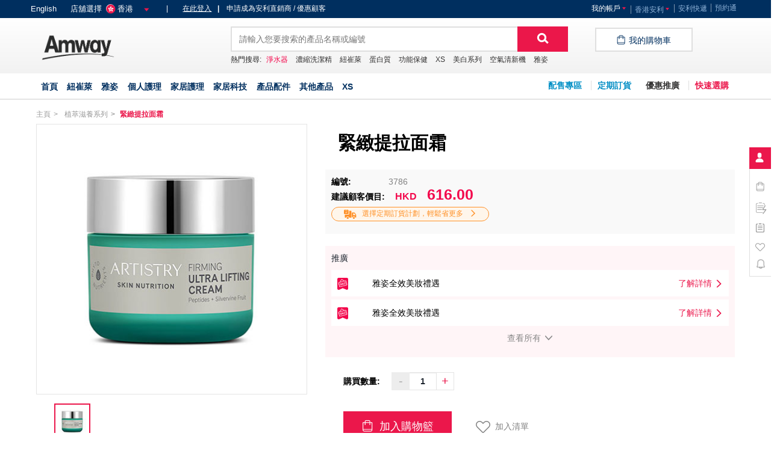

--- FILE ---
content_type: text/html;charset=UTF-8
request_url: https://amshop.amway.com.hk/%E9%9B%85%E5%A7%BF-%E6%A4%8D%E8%90%83%E6%BB%8B%E9%A4%8A%E7%B3%BB%E5%88%97-%E7%B7%8A%E7%B7%BB%E6%8F%90%E6%8B%89%E9%9D%A2%E9%9C%9C/p/3786
body_size: 25052
content:
<!DOCTYPE html>
<html lang="zh">
<head>
	<title>
		&#32202;&#32251;&#25552;&#25289;&#38754;&#38684; | &#26893;&#33795;&#28363;&#39178;&#31995;&#21015; | &#38597;&#23039; | &#39321;&#28207;&#23433;&#21033;&#32178;&#19978;&#36092;&#29289;</title>

	<meta http-equiv="Content-Type" content="text/html; charset=utf-8"/>
	<meta http-equiv="X-UA-Compatible" content="IE=edge">
	<meta charset="utf-8">
	<meta name="viewport" content="width=device-width, initial-scale=1, user-scalable=no">

	<meta name="keywords">
<meta name="description">
<meta name="robots" content="index,follow">
<meta http-equiv="pragma" content="no-cache" />

	<link rel="shortcut icon" type="image/x-icon" media="all" href="/_ui/desktop/theme-blue/images/favicon.ico" />

	<!--<link rel="stylesheet" type="text/css" href="//fonts.googleapis.com/css?family=Open+Sans:400,300,300italic,400italic,600,600italic,700,700italic,800,800italic" /> -->
<!-- <link rel="stylesheet" type="text/css" media="all" href="/_ui/responsive/theme-blue/css/landingLayout2Page.css"/> -->
<link rel="stylesheet" type="text/css" media="all" href="/_ui/responsive/css/style.min.css?v=1180.0"/>
		<link rel="stylesheet" type="text/css" media="all" href="//at.alicdn.com/t/font_745927_00htst1kfdm0a.css?v=1180.0"/>

		




  







<script type="text/javascript" src="/_ui/shared/js/analyticsmediator.js"></script>
<script type="text/javascript">
/* Google Analytics */

var googleAnalyticsTrackingId = 'GTM-KDFZRGX';
var _gaq = _gaq || [];
_gaq.push(['_setAccount', googleAnalyticsTrackingId]);


		_gaq.push(['_setCustomVar', 2, 'CategoryOfProduct', '植萃滋養系列', 3]);
	

function downloadJSAtOnload() {
	(function() {
		var ga = document.createElement('script'); ga.type = 'text/javascript'; ga.async = true;
		ga.src = ('https:' == document.location.protocol ? 'https://ssl' : 'http://www') + '.google-analytics.com/ga.js';
		var s = document.getElementsByTagName('script')[0]; s.parentNode.insertBefore(ga, s);
	})();
}

if (window.addEventListener)
	window.addEventListener("load", downloadJSAtOnload, false);
else if (window.attachEvent)
	window.attachEvent("onload", downloadJSAtOnload);
else window.onload = downloadJSAtOnload;



function trackAddToCart_google(productCode, quantityAdded) {
	_gaq.push(['_trackEvent', 'Cart', 'AddToCart', productCode, quantityAdded]);
}

function trackUpdateCart(productCode, initialQuantity, newQuantity) {
	if (initialQuantity != newQuantity) {
		if (initialQuantity > newQuantity) {
			_gaq.push(['_trackEvent', 'Cart', 'RemoveFromCart', productCode, initialQuantity - newQuantity]);
		} else {
			_gaq.push(['_trackEvent', 'Cart', 'AddToCart', productCode, newQuantity - initialQuantity]);
		}
	}
}

function trackRemoveFromCart(productCode, initialQuantity) {
	_gaq.push(['_trackEvent', 'Cart', 'RemoveFromCart', productCode, initialQuantity]);
}

window.mediator.subscribe('trackAddToCart', function(data) {
	if (data.productCode && data.quantity)
	{
		trackAddToCart_google(data.productCode, data.quantity);
	}
});

window.mediator.subscribe('trackUpdateCart', function(data) {
	if (data.productCode && data.initialCartQuantity && data.newCartQuantity)
	{
		trackUpdateCart(data.productCode, data.initialCartQuantity, data.newCartQuantity);
	}
});

window.mediator.subscribe('trackRemoveFromCart', function(data) {
	if (data.productCode && data.initialCartQuantity)
	{
		trackRemoveFromCart(data.productCode, data.initialCartQuantity);
	}
});
</script>
<!-- Google Tag Manager -->
    <script>
        (function (w, d, s, l, i) {
            w[l] = w[l] || [];
            w[l].push({'gtm.start':new Date().getTime(), event: 'gtm.js' });
            var f = d.getElementsByTagName(s)[0],
                j = d.createElement(s), dl = l != 'dataLayer' ? '&l=' + l : '';
            j.async = true;
            j.src ='https://www.googletagmanager.com/gtm.js?id=' + i + dl;
            f.parentNode.insertBefore(j, f);
        })(window, document, 'script', 'dataLayer', 'GTM-KDFZRGX');
    </script>
    <!-- End Google Tag Manager -->
</head>
<body class="page-productDetails pageType-ProductPage template-pages-product-productLayout2Page  language-zh ration-list-page ration-detail-page ">
	<main data-currency-iso-code="HKD">
			<a href="#skip-to-content" class="skiptocontent" data-role="none">text.skipToContent</a>
			<a href="#skiptonavigation" class="skiptonavigation" data-role="none">text.skipToNavigation</a>


			<div class="yCmsContentSlot container">
</div><script>
    var __baseUrl = "/";
    var __uiExperienceLevel = "Desktop";
</script>
<header class="main-header main-header-md pre02">
    <input type="hidden" value="HK" name="shoppingRegionCode" id="shoppingRegionCode">
    <input type="hidden" value="" id="shoppingRegionCurrency">
    <div class="nav-top nav-on-top hidden-xs hidden-sm">
        <div class="headInfo cf">
            <div class="headInfoContent user">
                <div class="choose">
                    <input id="langCode" type="hidden" value="en">
                                    <a name="code" class="lang-selector-ahk pc"  value="en">English</a>
                                <div class="content">
    <div class="address-selection">
        <span>店舖選擇</span>
        <span class="HK" >香港</span>
            <em class='font-bottom font-bottom-triangle iconfont'></em>
        <em class="font-top font-top-triangle iconfont"></em>
    </div>
    <div class="site radioBox" id="_radioBox">
        <div class="area-box">
        <h3>請選擇您所在地區的網上店舖</h3>
        <p class="fl selected">
                    <strong class="HK">香港</strong>
                    <span class="radio-view radio">
						<em class="radio-view-em cur"></em>
						<input name="choose" type="radio" value="HK" checked="checked">
					</span>
                </p>
            <p class="fl ">
                    <strong class="MO_MOP">澳門</strong>
                    <span class="radio-view radio">
						<em class="radio-view-em "></em>
						<input name="choose" type="radio" value="MO_MOP" >
					</span>
                </p>
            </div>
        <div class="shop-box" style="clear: both;">
            <h3><strong>或</strong> 如需要自提服務，請選擇以下店舖</h3>
            <p class="fl ">
                        <strong class="AEC">體驗館</strong>
                        <span class="radio-view radio shopType-offlineShop">
						<em class="radio-view-em "></em>
						<input name="choose" type="radio" value="AEC" >
					    </span>
                    </p>
                <p class="fl ">
                        <strong class="PIUP04">新界購貨中心</strong>
                        <span class="radio-view radio shopType-offlineShop">
						<em class="radio-view-em "></em>
						<input name="choose" type="radio" value="PIUP04" >
					    </span>
                    </p>
                </div>
    </div>

</div>
</div>
                <div class="login-wrapper" id="login-wrapper">

                    <div class="login">
                                <i>|</i>
                               <a href="/login">在此登入</a><a class='apply-channel' href="https://corp.amway.com.hk/cn/online-registration"><b>|</b>申請成為安利直銷商 / 優惠顧客</a>
                                <div class="apply-info hidden-xs">
                                    申請成為直銷商／優惠顧客，登入後可以直銷價購買安利的優質產品享受更多優惠</div>
                            </div>
                        </div>
                <div class="nav">
                    <!--start link-->
                    <div class="link fr">
                        <div class="account domSpeed mobile-account" data-type="slider">
    <p class="acTitle title mobile-account-title closed">
      <span id="AmwayHelpNavNode">香港安利</span>
      <span class="hidden-xs hidden-sm" data-icon="2"></span>
    </p>
    <ul class="acContent content mobile-account-dropdown cf hideonmobile">
      <li id="amwayBrandSiteLink" class="">
                              <a href="https://corp.amway.com.hk/cn/"  title="官網主頁"  target="_blank">官網主頁</a></li>
                      <li id="amwayHelpContactUSLink" class="">
                              <a href="https://corp.amway.com.hk/cn/contact-us"  title="聯絡我們"  target="_blank">聯絡我們</a></li>
                      <li id="amwayHelpOurPositionLink" class="">
                              <a href="https://corp.amway.com.hk/cn/our-locations"  title="我們的位置"  target="_blank">我們的位置</a></li>
                      <li id="amwayHelpFAQLink" class="">
                              <a href="https://corp.amway.com.hk/cn/questions-shopping"  title="常見問題"  target="_blank">常見問題</a></li>
                      <li id="amwayHelpDigitalSourceLink" class="">
                              <a href="https://corp.amway.com.hk/cn/digital-resources"  title="數碼資源"  target="_blank">數碼資源</a></li>
                      </ul>
  </div>
<a href="sso/toThirdByLc?code=AmwayExpressLinkUrl" class="linkItem" title="安利快遞"  target="_blank">安利快遞</a><a href="sso/toThirdByLc?code=AmwayBookingLinkUrl" class="linkItem" title="預約通"  target="_blank">預約通</a></div>
                    <!--start account-->
                    <div class="account domSpeed mobile-account" data-type="slider">
    <p class="acTitle title mobile-account-title closed">
      <span id="accountNavNodeAnonymous">我的帳戶</span>
      <span class="hidden-xs hidden-sm" data-icon="2"></span>
    </p>
    <ul class="acContent content mobile-account-dropdown cf hideonmobile">
      <li id="AccountManagementLinkAnonymous" class="">
                              <a href="/my-account/profile"  title="帳戶管理" >帳戶管理</a></li>
                      <li id="AccountShippingOrdersLinkAnonymous" class="">
                              <a href="/my-account/orders"  title="送貨訂單" >送貨訂單</a></li>
                      <li class="">
                              <a href="/sop/orders/?orderStatus=all"  title="定期送貨訂單" >定期送貨訂單</a></li>
                      <li id="AccountMyAddressLinkAnonymous" class="">
                              <a href="/my-account/address-book"  title="我的地址" >我的地址</a></li>
                      <li id="AccountMyCollectionLinkAnonymous" class="">
                              <a href="/my-account/my-favorites"  title="我的收藏" >我的收藏</a></li>
                      <li id="AccountBindCardLinkAnonymous" class="">
                              <a href="/my-account/getBindCardByUser"  title="我的綁卡記錄" >我的綁卡記錄</a></li>
                      </ul>
  </div>
<!--end account-->
                </div>
                <!--start headMenu-->
                 <!-- <div class="customerService">
                                    在线客服
                </div> --> 
            </div>
        </div>
    </div>
    <div class="nav-middle">
        <div class="sm-navigation">
            <div class="container nav-mid-container">
                <div class="row">
                    <div class="col-xs-12 col-sm-12 col-md-3 col-lg-3 site-logo">
                        <div class="visible-xs visible-sm mobile-menu">
                            <button class="btn js-toggle-sm-navigation" type="button"></button>
                        </div>
                        <div class="top">
                            <a href="/"><img title="Amway Logo"
				alt="Amway Logo" src="/medias/sys_master/images/images/h5b/h12/9245480845342/A50-AmShop-PC-1.png"></a>
		</div>
                        <a href="javascript:void(0);"
                           class="mini-cart-link js-mini-cart-link hidden-lg hidden-md">
                            <span class="mini-cart-icon" data-icon="&"></span></a>
                    </div>
                    <div class="col-xs-12 col-sm-12 col-lg-6 col-md-6 site-search">
                        <input type="hidden" value="/search/?text=" class="searchHotWordUrl" />
<input type="hidden" class="close-search-results-text-prefix" value="約有">
<input type="hidden" class="close-search-results-text-suffix" value="項符合產品">
<input type="hidden" class="search-toast-msg" value="請選擇要刪除的記錄">

<div class="ui-front">
	<form name="search_form_SearchBox" method="get"
		action="/search/">
		<!-- add by Carol 2018/7/15 -->
		<span class="close-iconfont js-hide-site-search"><i class="iconfont">&#xe64f;</i></span>
		<!-- end by Carol -->
		<div class="input-group">
			<input type="text" id="js-site-search-input"
					autocomplete="off" class="form-control js-site-search-input" name="text" value=""
					maxlength="100" placeholder="請輸入您要搜索的產品名稱或編號"
					data-options='{"autocompleteUrl" : "/search/autocomplete/SearchBox","minCharactersBeforeRequest" : "3","waitTimeBeforeRequest" : "500","displayProductImages" : true}'>
					<input type="hidden" class="close-search-results-text" value="關閉">
			<span class="searchLoader hide">
				<img src="/_ui/responsive/images/spinner.gif">
			</span>
			<span class="input-group-btn"> <div class="btn btn-link">
						<span class="search_icon" data-icon="t"></span>
						<!-- add by Carol 2018/7/15 -->
						<span class="search-iconfont"><i class="iconfont">&#xe64e;</i></span>
						<!-- end by Carol -->
					</div>
				</span>
		</div>
	</form>

	<ul class="ui-autocomplete ui-front ui-menu ui-widget ui-widget-content" id="ui-id-1"
        tabindex="0" style="display: none;"></ul>
    <!-- pc端历史记录 -->
    <div class="hidden-xs history-record-pc">
      <h5 class="record-title">歷史記錄</h5>
      <div class="record-container-pc">
      </div>
      <div class="record-close-pc">
        <span class="record-colse-btn">關閉</span>
      </div>
    </div>
                                    
</div>
<!-- pc端热门商品 -->
<div class="hot-product-pc hidden-xs">
  <span class="hot-title">熱門搜尋:</span>
  <a href="/search/?text=淨水器" class="hot-item item-bolder" data-type="">淨水器</a>
  <a href="/search/?text=濃縮洗潔精" class="hot-item " data-type="">濃縮洗潔精</a>
  <a href="/search/?text=紐崔萊" class="hot-item " data-type="">紐崔萊</a>
  <a href="/search/?text=蛋白質" class="hot-item " data-type="">蛋白質</a>
  <a href="/search/?text=功能保健" class="hot-item " data-type="">功能保健</a>
  <a href="/search/?text=XS" class="hot-item " data-type="">XS</a>
  <a href="/search/?text=美白系列" class="hot-item " data-type="">美白系列</a>
  <a href="/search/?text=空氣清新機" class="hot-item " data-type="">空氣清新機</a>
  <a href="/search/?text=雅姿" class="hot-item " data-type="">雅姿</a>
  </div>
<div id="currencyLanguageSelector">
	<div id="currency" class="top-nav-bar" data-theme="f" data-role="header">
	</div>

	<div class="top-nav-bar-layer accmob-currencyLanguageSelector header-popup menu-container" style="display:none">
		<ul data-role="mFormList" data-inset="true" data-theme="e" data-content-theme="e">
	<li>
			<form id="lang-form" action="/_s/language" method="post"><select name="code" id="lang-selector" data-theme="f">
						<option value="en"  lang="en">English</option>
						<option value="zh" selected="selected" lang="zh">中文</option>
						</select>
				<div>
<input type="hidden" name="CSRFToken" value="a002a5c9-0a78-4b12-9b28-1bc5a2cb1f6c" />
</div></form></li>
	<li>
			<form id="currency-form" action="/_s/currency" method="post"><select name="code" id="currency-selector" data-theme="f">
						<option value="HKD" selected="selected">HKDHKD</option>
						<option value="MOP" >MOPMOP</option>
						</select>
				<div>
<input type="hidden" name="CSRFToken" value="a002a5c9-0a78-4b12-9b28-1bc5a2cb1f6c" />
</div></form></li>
	</ul>
</div>
</div>
</div>
                    <div id="site-search-mobile-popup" class="hidden-md">
					 	<!-- m端搜索 -->
						<div class="search-model" ><!-- style="display: none;" -->
						    <!-- 头部 -->
						    <div class="search-header">
						      <em class="iconfont search-iconfont search-btn">&#xe64e;</em>
						      <input type="search" class="search-input" maxlength="100" placeholder="請輸入您要搜索的產品名稱或編號"
										data-options='{"autocompleteUrl" : "/search/autocomplete/SearchBox"}'>
						      <a class="iconfont btn-close close-icon" href="javascript:;"></a>
						      <div class="search-result">
						        <div class="result-title">
						          約有<b class="num"></b> 項符合產品</div>
						        <ul class="result-ul">
						        </ul>
						      </div>
						    </div>
						    <!-- 内容 -->
						    <div class="search-content">
						      <!-- 歷史記錄 -->
						      <div class="search-item search-history-record">
						        <div class="search-title">
						          <div class="title-left">
						            <h5>歷史記錄</h5>
						            <div class="choose-item">已選<span>1</span>項目</div>
						          </div>
						          <div class="title-right">
						            <span class="commonbtn delete">刪除</span>
						            <span class="commonbtn cancel">取消</span>
						            <img src="/_ui/responsive/images/icon_delete.png"  class="rubbish-btn iconfont icon-lajitong">
						            <!-- <em class="rubbish-btn iconfont icon-lajitong">x</em> -->
						          </div>
						        </div>
						        <div class="content-box">
						        </div>
						      </div>
						      <!-- 熱門商品 -->
						      <div class="search-item record-content">
						        <div class="search-title">
						          <div class="title-left">
						            <h5>熱門搜尋</h5>
						          </div>
						        </div>
						        <div class="content-box">
						        	<a href="/search/?text=淨水器" class="label-item" data-type="">淨水器</a>
						          	<a href="/search/?text=濃縮洗潔精" class="label-item" data-type="">濃縮洗潔精</a>
						          	<a href="/search/?text=紐崔萊" class="label-item" data-type="">紐崔萊</a>
						          	<a href="/search/?text=蛋白質" class="label-item" data-type="">蛋白質</a>
						          	<a href="/search/?text=功能保健" class="label-item" data-type="">功能保健</a>
						          	<a href="/search/?text=XS" class="label-item" data-type="">XS</a>
						          	<a href="/search/?text=美白系列" class="label-item" data-type="">美白系列</a>
						          	<a href="/search/?text=空氣清新機" class="label-item" data-type="">空氣清新機</a>
						          	<a href="/search/?text=雅姿" class="label-item" data-type="">雅姿</a>
						          	</div>
						      </div>
						      </div>
						</div>
					</div>

                    <!-- webchange carol 2018/7/15 -->
                    <div class="webchange">
                        <div class="web-site-logo">
                            <a href="javascript:history.back(-1)" class="logo-img">
                                	   <i class="iconfont back-iconfont">&#xe653;</i>
                                        </a>
                                <!-- 手机端消息显示 -->
                            <!-- 手机端logo显示 -->
                            <a class="header-logo hidden-lg" href="/">
                                <img src="/_ui/responsive/images/webchangeImgs/amway_new_logo.png" alt="logo" class="logo-picture">
                            </a>
                            <div class="header-right-btn">
                                <div class="iconfont mobile-menu js-toggle-sm-navigation">&#xe650;</div>
                                <div class="iconfont search-iconfont js-show-site-search">&#xe64e;</div>
                            </div>
                        </div>
                    </div>
                    <!-- carol end -->
                    <div class="yCmsContentSlot miniCartSlot">
<div class="componentContainer  hidden-xs hidden-sm">
                            <div class="nav-cart">
<input type="hidden" class="isAnonymousUser" value="true" />

	<a 	href="javascript:void(0);"
		class="mini-cart-link js-mini-cart-link pcMinicart"
		data-mini-cart-url="/cart/rollover/MiniCart"
		data-mini-cart-refresh-url="/cart/miniCart/SUBTOTAL"
		data-mini-cart-name="購物車"
		data-mini-cart-empty-name="空購物車"
		>
		<span class="mini-cart-icon">
		</span>
		<span class="cart-text hidden-xs hidden-sm">我的購物車</span>

		</a>

</div>

<div class="deletePopUpBox" style="display: none;">
	<div data-icon="Y" class="deletePop">
	    <p>確認移除產品嗎？</p>
	    <div class="operate cf">
	        <a class="think" href="javascript:void(0);">取消</a>
	        <a class="delete-confirm" title="" href="javascript:void(0);">確認</a>
	    </div>
	</div>
</div>
<div class="mini-cart-container js-mini-cart-container miniCartContent"></div>
</div>
                    </div></div>
            </div>
        </div>
    </div>

    <a id="skiptonavigation"></a>
    <div class="row">
        <div class="nav-bottom">

            <div class="container">
                <nav class="row main-navigation js-enquire-offcanvas-navigation cf" role="navigation">
                    <!--custom part   -->
                    <div class="headInfo mobileView hidden-md hidden-lg">
                        <div class="marginAuto cf">
                                <div class="loginContent">
                                        <a href="https://corp.amway.com.hk/cn/online-registration">申請成為安利直銷商 / 優惠顧客</a>
                                        <div class="content">
                                            <a class="login" href="/login" style="color: red;">登錄</a>
                                            </div>
                                    </div>
                                <div class="choose cf">
                                <input id="mlangCode" type="hidden" value="en">
                                                <a name="code" class="lang-selector-ahk mobile" value="en">English</a>
                                            <div class="address-selection region-select m-header-region-select">
                                    <span class="HK" >香港</span>
                                        </div>
                                <div class="site radioBox" id="_radioBox">
                                    <div class="area-box-m">
                                    <h3 class="title-M">請選擇您所在地區的網上店舖</h3>
                                    <div class="region-list">
                                            <p class="fl chooseShopRegion selected" data-value="HK">
                                                        <i class="iconfont icon-check-mark"></i>
                                                        <strong class="HK">香港</strong>
                                                    </p>
                                                <p class="fl chooseShopRegion " data-value="MO_MOP">
                                                        <i class="iconfont icon-check-mark"></i>
                                                        <strong class="MO_MOP">澳門</strong>
                                                    </p>
                                                </div>
                                    </div>
                                    <div class="shop-box-m">
                                    <h3 class="title-M"><strong>或</strong> 如需要自提服務，請選擇以下店舖</h3>
                                    <div class="region-list">
                                            <p class="fl chooseShopRegion " data-value="AEC">
                                                        <i class="iconfont icon-check-mark"></i>
                                                        <strong class="AEC">體驗館</strong>
                                                    </p>
                                                <p class="fl chooseShopRegion " data-value="PIUP04">
                                                        <i class="iconfont icon-check-mark"></i>
                                                        <strong class="PIUP04">新界購貨中心</strong>
                                                    </p>
                                                </div>
                                    </div>
                                </div>
                                </div>

                        </div>
                    </div>


                    <ul class="sticky-nav-top hidden-lg hidden-md js-sticky-user-group hidden-md hidden-lg">

                    </ul>

                    <ul data-trigger="#signedInUserOptionsToggle"
                        class="nav nav-pills js-userAccount-Links  js-nav-collapse-body  offcanvasGroup1 mobileNavLinks collapse in hidden-md hidden-lg">

                    </ul>
                    <p class="hidden-lg hidden-md goto-link">
                        <a href="/"  title="首頁" >首頁</a></p>
                    <div class="hidden-md hidden-lg mobile-navigation">
                        <p class="first-level-classification closed">分類</p>
                        <ul class="nav nav-pills js-offcanvas-links hide">
                            <li class="nutriliteCat auto  has-sub">			
			<a href="/%E7%B4%90%E5%B4%94%E8%90%8A/c/1000"  title="紐崔萊" >紐崔萊</a><div class="sub-navigation">
					<a class="sm-back js-enquire-sub-close" href="#">Back</a>
					<div class="row second-level-navigation">
					<a href="/c/1000" class="logo"><img src="/medias/sys_master/images/images/h08/h9a/8799782305822/Nut-logo.jpg"></a>
					<div class="sub-navigation-section ">
									<div class="title"><a href="/%E7%B4%90%E5%B4%94%E8%90%8A-%E8%9B%8B%E7%99%BD%E8%B3%AA/c/1001"  title="蛋白質" >蛋白質</a></div>
										
									</div>
							<div class="sub-navigation-section ">
									<div class="title"><a href="/%E7%B4%90%E5%B4%94%E8%90%8A-%E7%B6%AD%E4%BB%96%E5%91%BD%E5%8F%8A%E7%A4%A6%E7%89%A9%E8%B3%AA/c/1002"  title="維生素和礦物質" >維生素和礦物質</a></div>
										
									</div>
							<div class="sub-navigation-section ">
									<div class="title"><a href="/%E7%B4%90%E5%B4%94%E8%90%8A-%E5%8A%9F%E8%83%BD%E4%BF%9D%E5%81%A5/c/1003"  title="功能保健" >功能保健</a></div>
										
									</div>
							<div class="sub-navigation-section ">
									<div class="title"><a href="/%E7%B4%90%E5%B4%94%E8%90%8A-%E9%AB%94%E9%87%8D%E6%8E%A7%E5%88%B6/c/1004"  title="體重控制" >體重控制</a></div>
										
									</div>
							<div class="sub-navigation-section ">
									<div class="title"><a href="/%E7%B4%90%E5%B4%94%E8%90%8A-%E5%81%A5%E5%BA%B7%E9%A3%B2%E6%96%99/c/1005"  title="健康飲料" >健康飲料</a></div>
										
									</div>
							<div class="sub-navigation-section ">
									<div class="title"><a href="/%E7%B4%90%E5%B4%94%E8%90%8A-%E5%85%92%E7%AB%A5%E5%81%A5%E5%BA%B7/c/1006"  title="兒童健康" >兒童健康</a></div>
										
									</div>
							<div class="sub-navigation-section ">
									<div class="title"><a href="/%E7%B4%90%E5%B4%94%E8%90%8A-%E7%BE%8E%E8%82%8C%E7%87%9F%E9%A4%8A/c/1007"  title="美肌營養" >美肌營養</a></div>
										
									</div>
							<div class="sub-navigation-section ">
									<div class="title"><a href="/c/1008"  title="輔銷工具" >輔銷工具</a></div>
										
									</div>
							<div class="sub-navigation-section ">
									<div class="title"><a href="/%E7%B4%90%E5%B4%94%E8%90%8A-n-by-Nutrilite/c/1009"  title="n* by Nutrilite" >n* by Nutrilite</a></div>
										
									</div>
							<div class="sub-navigation-section ">
									<div class="title"><a href="/%E7%B4%90%E5%B4%94%E8%90%8A-Plant-to-Table-by-Nutrilite/c/1010"  title="Plant to Table by Nutrilite" >Plant to Table by Nutrilite</a></div>
										
									</div>
							</div>
					<div class="product-variant-description">
					<p class="title">推薦產品</p>
					<div>
					<a class="proImg" href="/p/1571" title="強效複合乳酸菌">
						  <picture class="img-picture">
                <source class="mobileRetina"  data-srcset="/medias/sys_master/images/images/h66/h65/8855143776286/1571-01-70Wx70H.jpg"  media="screen and (min-width: 360px) and (max-width: 767px) and (-webkit-min-device-pixel-ratio: 2) and (min-resolution: 192dpi)">
                <source class="mobileNormal" data-srcset="/medias/sys_master/images/images/h66/h65/8855143776286/1571-01-70Wx70H.jpg"  media="screen and (min-width: 360px) and (max-width: 767px)">
                <source class="desktopRetina" data-srcset="/medias/sys_master/images/images/h66/h65/8855143776286/1571-01-70Wx70H.jpg"  media="screen and (min-width: 768px) and (-webkit-min-device-pixel-ratio: 2) and (min-resolution: 192dpi)">
                <source class="desktopNormal" data-srcset="/medias/sys_master/images/images/h66/h65/8855143776286/1571-01-70Wx70H.jpg"  media="screen and (min-width: 768px)">
                <img class="lazyload "  title="" alt=""  data-src="/medias/sys_master/images/images/h66/h65/8855143776286/1571-01-70Wx70H.jpg"/>
            </picture>
	   </a>
					 <!--  </a> -->
					<div class="content">
                          <p class="code"><a title="" href="/p/1571">編號：1571</a></p>
                          <p class="cTitle"><a title="" href="/p/1571">強效複合乳酸菌</a></p>
                          <p class="price">
                          建議顧客價:<span>HKD&nbsp;385.00</span></p>
                    </div>
                    </div>  
                    <div>
					<a class="proImg" href="/p/2736" title="纖維粉">
						  <picture class="img-picture">
                <source class="mobileRetina"  data-srcset="/medias/sys_master/images/images/hee/h92/8855209377822/2736-01-70Wx70H.jpg"  media="screen and (min-width: 360px) and (max-width: 767px) and (-webkit-min-device-pixel-ratio: 2) and (min-resolution: 192dpi)">
                <source class="mobileNormal" data-srcset="/medias/sys_master/images/images/hee/h92/8855209377822/2736-01-70Wx70H.jpg"  media="screen and (min-width: 360px) and (max-width: 767px)">
                <source class="desktopRetina" data-srcset="/medias/sys_master/images/images/hee/h92/8855209377822/2736-01-70Wx70H.jpg"  media="screen and (min-width: 768px) and (-webkit-min-device-pixel-ratio: 2) and (min-resolution: 192dpi)">
                <source class="desktopNormal" data-srcset="/medias/sys_master/images/images/hee/h92/8855209377822/2736-01-70Wx70H.jpg"  media="screen and (min-width: 768px)">
                <img class="lazyload "  title="" alt=""  data-src="/medias/sys_master/images/images/hee/h92/8855209377822/2736-01-70Wx70H.jpg"/>
            </picture>
	   </a>
					 <!--  </a> -->
					<div class="content">
                          <p class="code"><a title="" href="/p/2736">編號：2736</a></p>
                          <p class="cTitle"><a title="" href="/p/2736">纖維粉</a></p>
                          <p class="price">
                          建議顧客價:<span>HKD&nbsp;330.00</span></p>
                    </div>
                    </div>  
                    <div>
					<a class="proImg" href="/p/415" title="全植物蛋白質粉">
						  <picture class="img-picture">
                <source class="mobileRetina"  data-srcset="/medias/sys_master/images/images/h88/hb0/8854676865054/415-01-70Wx70H.jpg"  media="screen and (min-width: 360px) and (max-width: 767px) and (-webkit-min-device-pixel-ratio: 2) and (min-resolution: 192dpi)">
                <source class="mobileNormal" data-srcset="/medias/sys_master/images/images/h88/hb0/8854676865054/415-01-70Wx70H.jpg"  media="screen and (min-width: 360px) and (max-width: 767px)">
                <source class="desktopRetina" data-srcset="/medias/sys_master/images/images/h88/hb0/8854676865054/415-01-70Wx70H.jpg"  media="screen and (min-width: 768px) and (-webkit-min-device-pixel-ratio: 2) and (min-resolution: 192dpi)">
                <source class="desktopNormal" data-srcset="/medias/sys_master/images/images/h88/hb0/8854676865054/415-01-70Wx70H.jpg"  media="screen and (min-width: 768px)">
                <img class="lazyload "  title="" alt=""  data-src="/medias/sys_master/images/images/h88/hb0/8854676865054/415-01-70Wx70H.jpg"/>
            </picture>
	   </a>
					 <!--  </a> -->
					<div class="content">
                          <p class="code"><a title="" href="/p/415">編號：415</a></p>
                          <p class="cTitle"><a title="" href="/p/415">全植物蛋白質粉</a></p>
                          <p class="price">
                          建議顧客價:<span>HKD&nbsp;445.50</span></p>
                    </div>
                    </div>  
                    <a href="/c/1000"><img title="banner" src="/medias/sys_master/images/images/haf/h7b/9169846534174/nut-Banner-Menu.jpg"></a>
                    </div>					
				</div>
			</li>
		
<li class="artistryCat auto  has-sub">			
			<a href="/%E9%9B%85%E5%A7%BF/c/2000"  title="雅姿" >雅姿</a><div class="sub-navigation">
					<a class="sm-back js-enquire-sub-close" href="#">Back</a>
					<div class="row second-level-navigation">
					<a href="/c/2000" class="logo"><img src="/medias/sys_master/images/images/h59/h85/8852629848094/new-Art-TM.jpg"></a>
					<div class="sub-navigation-section ">
									<div class="title"><a href="/%E9%9B%85%E5%A7%BF-%E9%9B%85%E5%A7%BF%E7%A7%91%E7%A0%94%E7%BE%8E%E8%82%8C%E7%B3%BB%E5%88%97/c/2027"  title="雅姿科研美肌系列" >雅姿科研美肌系列</a></div>
										
									</div>
							<div class="sub-navigation-section ">
									<div class="title"><a href="/%E9%9B%85%E5%A7%BF-%E9%9B%85%E5%A7%BF%E9%9D%92%E6%98%A5%E7%84%A1%E7%91%95%E7%B3%BB%E5%88%97/c/2026"  title="雅姿青春無瑕系列" >雅姿青春無瑕系列</a></div>
										
									</div>
							<div class="sub-navigation-section ">
									<div class="title"><a href="/%E9%9B%85%E5%A7%BF-%E9%9B%85%E5%A7%BF%E9%87%91%E9%91%BD%E8%B3%A6%E6%B4%BB%E7%B3%BB%E5%88%97/c/2028"  title="雅姿金鑽賦活系列" >雅姿金鑽賦活系列</a></div>
										
									</div>
							<div class="sub-navigation-section ">
									<div class="title"><a href="/%E9%9B%85%E5%A7%BF-%E5%BC%B7%E6%95%88%E4%BF%AE%E8%AD%B7%E7%B3%BB%E5%88%97/c/2001"  title="強效修護系列" >強效修護系列</a></div>
										
									</div>
							<div class="sub-navigation-section ">
									<div class="title"><a href="/%E9%9B%85%E5%A7%BF-%E5%80%8B%E4%BA%BA%E5%B0%88%E5%B1%AC%E7%B3%BB%E5%88%97/c/2019"  title="個人專屬系列" >個人專屬系列</a></div>
										
									</div>
							<div class="sub-navigation-section ">
									<div class="title"><a href="/%E9%9B%85%E5%A7%BF-%E6%A4%8D%E8%90%83%E6%BB%8B%E9%A4%8A%E7%B3%BB%E5%88%97/c/2023"  title="植萃滋養系列" >植萃滋養系列</a></div>
										
									</div>
							<div class="sub-navigation-section ">
									<div class="title"><a href="/%E9%9B%85%E5%A7%BF-%E7%BE%8E%E7%99%BD%E7%B3%BB%E5%88%97/c/2003"  title="美白系列" >美白系列</a></div>
										
									</div>
							<div class="sub-navigation-section ">
									<div class="title"><a href="/%E9%9B%85%E5%A7%BF-%E7%94%B7%E5%A3%AB%E8%AD%B7%E8%86%9A%E7%B3%BB%E5%88%97/c/2009"  title="男士護膚系列" >男士護膚系列</a></div>
										
									</div>
							<div class="sub-navigation-section ">
									<div class="title"><a href="/%E9%9B%85%E5%A7%BF-%E7%89%87%E8%A3%9D%E9%9D%A2%E8%86%9C%E7%B3%BB%E5%88%97/c/2025"  title="片裝面膜系列" >片裝面膜系列</a></div>
										
									</div>
							<div class="sub-navigation-section ">
									<div class="title"><a href="/%E9%9B%85%E5%A7%BF-%E9%9D%A2%E9%83%A8%E5%8C%96%E5%A6%9D/c/2010"  title="面部化妝" >面部化妝</a></div>
										
									</div>
							<div class="sub-navigation-section ">
									<div class="title"><a href="/%E9%9B%85%E5%A7%BF-%E7%9C%BC%E9%83%A8%E5%8C%96%E5%A6%9D/c/2011"  title="眼部化妝" >眼部化妝</a></div>
										
									</div>
							<div class="sub-navigation-section ">
									<div class="title"><a href="/%E9%9B%85%E5%A7%BF-%E9%9D%A2%E9%A0%B0%E5%8C%96%E5%A6%9D/c/2012"  title="面頰化妝" >面頰化妝</a></div>
										
									</div>
							<div class="sub-navigation-section ">
									<div class="title"><a href="/%E9%9B%85%E5%A7%BF-%E5%94%87%E9%83%A8%E5%8C%96%E5%A6%9D/c/2013"  title="唇部化妝" >唇部化妝</a></div>
										
									</div>
							<div class="sub-navigation-section ">
									<div class="title"><a href="/%E9%9B%85%E5%A7%BF-%E5%8C%96%E5%A6%9D%E5%93%81%E9%99%84%E4%BB%B6/c/2014"  title="化妝品附件" >化妝品附件</a></div>
										
									</div>
							<div class="sub-navigation-section ">
									<div class="title"><a href="/%E9%9B%85%E5%A7%BF-%E7%BE%8E%E5%AE%B9%E5%84%80%E5%99%A8/c/2024"  title="美容儀器" >美容儀器</a></div>
										
									</div>
							</div>
					<div class="product-variant-description">
					<p class="title">推薦產品</p>
					<div>
					<a class="proImg" href="/p/5517" title="植萃滋養三重玻尿酸維C精華液">
						  <picture class="img-picture">
                <source class="mobileRetina"  data-srcset="/medias/sys_master/images/images/h83/h4e/8870780436510/5517-01-70Wx70H.jpg"  media="screen and (min-width: 360px) and (max-width: 767px) and (-webkit-min-device-pixel-ratio: 2) and (min-resolution: 192dpi)">
                <source class="mobileNormal" data-srcset="/medias/sys_master/images/images/h83/h4e/8870780436510/5517-01-70Wx70H.jpg"  media="screen and (min-width: 360px) and (max-width: 767px)">
                <source class="desktopRetina" data-srcset="/medias/sys_master/images/images/h83/h4e/8870780436510/5517-01-70Wx70H.jpg"  media="screen and (min-width: 768px) and (-webkit-min-device-pixel-ratio: 2) and (min-resolution: 192dpi)">
                <source class="desktopNormal" data-srcset="/medias/sys_master/images/images/h83/h4e/8870780436510/5517-01-70Wx70H.jpg"  media="screen and (min-width: 768px)">
                <img class="lazyload "  title="" alt=""  data-src="/medias/sys_master/images/images/h83/h4e/8870780436510/5517-01-70Wx70H.jpg"/>
            </picture>
	   </a>
					 <!--  </a> -->
					<div class="content">
                          <p class="code"><a title="" href="/p/5517">編號：5517</a></p>
                          <p class="cTitle"><a title="" href="/p/5517">植萃滋養三重玻尿酸維C精華液</a></p>
                          <p class="price">
                          建議顧客價:<span>HKD&nbsp;572.00</span></p>
                    </div>
                    </div>  
                    <div>
					<a class="proImg" href="/p/7571" title="雅姿金鑽面霜">
						  <picture class="img-picture">
                <source class="mobileRetina"  data-srcset="/medias/sys_master/images/images/hc8/h90/9370945814558/7571-01-70Wx70H.jpg"  media="screen and (min-width: 360px) and (max-width: 767px) and (-webkit-min-device-pixel-ratio: 2) and (min-resolution: 192dpi)">
                <source class="mobileNormal" data-srcset="/medias/sys_master/images/images/hc8/h90/9370945814558/7571-01-70Wx70H.jpg"  media="screen and (min-width: 360px) and (max-width: 767px)">
                <source class="desktopRetina" data-srcset="/medias/sys_master/images/images/hc8/h90/9370945814558/7571-01-70Wx70H.jpg"  media="screen and (min-width: 768px) and (-webkit-min-device-pixel-ratio: 2) and (min-resolution: 192dpi)">
                <source class="desktopNormal" data-srcset="/medias/sys_master/images/images/hc8/h90/9370945814558/7571-01-70Wx70H.jpg"  media="screen and (min-width: 768px)">
                <img class="lazyload "  title="" alt=""  data-src="/medias/sys_master/images/images/hc8/h90/9370945814558/7571-01-70Wx70H.jpg"/>
            </picture>
	   </a>
					 <!--  </a> -->
					<div class="content">
                          <p class="code"><a title="" href="/p/7571">編號：7571</a></p>
                          <p class="cTitle"><a title="" href="/p/7571">雅姿金鑽面霜</a></p>
                          <p class="price">
                          建議顧客價:<span>HKD&nbsp;3,245.00</span></p>
                    </div>
                    </div>  
                    <div>
					<a class="proImg" href="/p/7108" title="植萃滋養睡眠面膜">
						  <picture class="img-picture">
                <source class="mobileRetina"  data-srcset="/medias/sys_master/images/images/he5/h8d/9018876428318/7108-01-70Wx70H.jpg"  media="screen and (min-width: 360px) and (max-width: 767px) and (-webkit-min-device-pixel-ratio: 2) and (min-resolution: 192dpi)">
                <source class="mobileNormal" data-srcset="/medias/sys_master/images/images/he5/h8d/9018876428318/7108-01-70Wx70H.jpg"  media="screen and (min-width: 360px) and (max-width: 767px)">
                <source class="desktopRetina" data-srcset="/medias/sys_master/images/images/he5/h8d/9018876428318/7108-01-70Wx70H.jpg"  media="screen and (min-width: 768px) and (-webkit-min-device-pixel-ratio: 2) and (min-resolution: 192dpi)">
                <source class="desktopNormal" data-srcset="/medias/sys_master/images/images/he5/h8d/9018876428318/7108-01-70Wx70H.jpg"  media="screen and (min-width: 768px)">
                <img class="lazyload "  title="" alt=""  data-src="/medias/sys_master/images/images/he5/h8d/9018876428318/7108-01-70Wx70H.jpg"/>
            </picture>
	   </a>
					 <!--  </a> -->
					<div class="content">
                          <p class="code"><a title="" href="/p/7108">編號：7108</a></p>
                          <p class="cTitle"><a title="" href="/p/7108">植萃滋養睡眠面膜</a></p>
                          <p class="price">
                          建議顧客價:<span>HKD&nbsp;588.50</span></p>
                    </div>
                    </div>  
                    <a href="/c/2000"><img title="banner" src="/medias/sys_master/images/images/ha1/h7b/8867170713630/Art-.jpg"></a>
                    </div>					
				</div>
			</li>
		
<li class="personalCareCat auto  has-sub">			
			<a href="/%E5%80%8B%E4%BA%BA%E8%AD%B7%E7%90%86/c/3000"  title="個人護理" >個人護理</a><div class="sub-navigation">
					<a class="sm-back js-enquire-sub-close" href="#">Back</a>
					<div class="row second-level-navigation">
					<a href="/c/3000" class="logo"><img src="/medias/sys_master/images/images/h48/hac/9319554547742/Sat-logo-300x55.jpg"></a>
					<div class="sub-navigation-section ">
									<div class="title"><a href="/%E5%80%8B%E4%BA%BA%E8%AD%B7%E7%90%86-%E5%80%8B%E4%BA%BA%E8%AD%B7%E7%90%86%E7%94%A8%E5%93%81/c/3001"  title="個人護理用品" >個人護理用品</a></div>
										
									</div>
							<div class="sub-navigation-section ">
									<div class="title"><a href="/%E5%80%8B%E4%BA%BA%E8%AD%B7%E7%90%86-%E7%BE%8E%E9%AB%AE%E8%AD%B7%E7%90%86%E7%94%A2%E5%93%81/c/3003"  title="美髮護理用品" >美髮護理用品</a></div>
										
									</div>
							<div class="sub-navigation-section ">
									<div class="title"><a href="/%E5%80%8B%E4%BA%BA%E8%AD%B7%E7%90%86-%E6%9F%93%E9%AB%AE%E5%8F%8A%E6%9F%93%E9%AB%AE%E8%AD%B7%E7%90%86%E7%94%A8%E5%93%81/c/3004"  title="染髮及染髮護理用品" >染髮及染髮護理用品</a></div>
										
									</div>
							<div class="sub-navigation-section ">
									<div class="title"><a href="/%E5%80%8B%E4%BA%BA%E8%AD%B7%E7%90%86-%E5%8F%A3%E8%85%94%E8%AD%B7%E7%90%86%E7%94%A8%E5%93%81/c/3002"  title="口腔護理用品" >口腔護理用品</a></div>
										
									</div>
							</div>
					<div class="product-variant-description">
					<p class="title">推薦產品</p>
					<div>
					<a class="proImg" href="/p/4106" title="Glister™ 健齒多效牙膏">
						  <picture class="img-picture">
                <source class="mobileRetina"  data-srcset="/medias/sys_master/images/images/h08/h48/8874017062942/4106-01-70Wx70H.jpg"  media="screen and (min-width: 360px) and (max-width: 767px) and (-webkit-min-device-pixel-ratio: 2) and (min-resolution: 192dpi)">
                <source class="mobileNormal" data-srcset="/medias/sys_master/images/images/h08/h48/8874017062942/4106-01-70Wx70H.jpg"  media="screen and (min-width: 360px) and (max-width: 767px)">
                <source class="desktopRetina" data-srcset="/medias/sys_master/images/images/h08/h48/8874017062942/4106-01-70Wx70H.jpg"  media="screen and (min-width: 768px) and (-webkit-min-device-pixel-ratio: 2) and (min-resolution: 192dpi)">
                <source class="desktopNormal" data-srcset="/medias/sys_master/images/images/h08/h48/8874017062942/4106-01-70Wx70H.jpg"  media="screen and (min-width: 768px)">
                <img class="lazyload "  title="" alt=""  data-src="/medias/sys_master/images/images/h08/h48/8874017062942/4106-01-70Wx70H.jpg"/>
            </picture>
	   </a>
					 <!--  </a> -->
					<div class="content">
                          <p class="code"><a title="" href="/p/4106">編號：4106</a></p>
                          <p class="cTitle"><a title="" href="/p/4106">Glister™ 健齒多效牙膏</a></p>
                          <p class="price">
                          建議顧客價:<span>HKD&nbsp;53.00</span></p>
                    </div>
                    </div>  
                    <a href="/c/3000"><img title="banner" src="/medias/sys_master/images/images/he0/h29/9319554613278/Sat-group-528x155.jpg"></a>
                    </div>					
				</div>
			</li>
		
<li class="homeCareCat auto  has-sub">			
			<a href="/%E5%AE%B6%E5%B1%85%E8%AD%B7%E7%90%86/c/4000"  title="家居護理" >家居護理</a><div class="sub-navigation">
					<a class="sm-back js-enquire-sub-close" href="#">Back</a>
					<div class="row second-level-navigation">
					<a href="/c/4000" class="logo"><img src="/medias/sys_master/images/images/h24/h80/8953958596638/Amwayhome-logo.jpg"></a>
					<div class="sub-navigation-section ">
									<div class="title"><a href="/%E5%AE%B6%E5%B1%85%E8%AD%B7%E7%90%86-%E8%A1%A3%E7%89%A9%E8%AD%B7%E7%90%86%E7%94%A8%E5%93%81/c/4001"  title="衣物護理用品" >衣物護理用品</a></div>
										
									</div>
							<div class="sub-navigation-section ">
									<div class="title"><a href="/%E5%AE%B6%E5%B1%85%E8%AD%B7%E7%90%86-%E6%97%A5%E5%B8%B8%E6%B8%85%E6%BD%94%E7%94%A8%E5%93%81/c/4002"  title="日常清潔用品" >日常清潔用品</a></div>
										
									</div>
							<div class="sub-navigation-section ">
									<div class="title"><a href="/%E5%AE%B6%E5%B1%85%E8%AD%B7%E7%90%86-%E9%A3%9F%E5%85%B7%E6%B8%85%E6%BD%94%E7%94%A8%E5%93%81/c/4003"  title="食具清潔用品" >食具清潔用品</a></div>
										
									</div>
							</div>
					<div class="product-variant-description">
					<p class="title">推薦產品</p>
					<div>
					<a class="proImg" href="/p/488" title="濃縮洗潔精">
						  <picture class="img-picture">
                <source class="mobileRetina"  data-srcset="/medias/sys_master/images/images/hc1/hcd/8855153115166/488-01-70Wx70H.jpg"  media="screen and (min-width: 360px) and (max-width: 767px) and (-webkit-min-device-pixel-ratio: 2) and (min-resolution: 192dpi)">
                <source class="mobileNormal" data-srcset="/medias/sys_master/images/images/hc1/hcd/8855153115166/488-01-70Wx70H.jpg"  media="screen and (min-width: 360px) and (max-width: 767px)">
                <source class="desktopRetina" data-srcset="/medias/sys_master/images/images/hc1/hcd/8855153115166/488-01-70Wx70H.jpg"  media="screen and (min-width: 768px) and (-webkit-min-device-pixel-ratio: 2) and (min-resolution: 192dpi)">
                <source class="desktopNormal" data-srcset="/medias/sys_master/images/images/hc1/hcd/8855153115166/488-01-70Wx70H.jpg"  media="screen and (min-width: 768px)">
                <img class="lazyload "  title="" alt=""  data-src="/medias/sys_master/images/images/hc1/hcd/8855153115166/488-01-70Wx70H.jpg"/>
            </picture>
	   </a>
					 <!--  </a> -->
					<div class="content">
                          <p class="code"><a title="" href="/p/488">編號：488</a></p>
                          <p class="cTitle"><a title="" href="/p/488">濃縮洗潔精</a></p>
                          <p class="price">
                          建議顧客價:<span>HKD&nbsp;76.00</span></p>
                    </div>
                    </div>  
                    <div>
					<a class="proImg" href="/p/1" title="L.O.C.™ 多用途濃縮清潔劑">
						  <picture class="img-picture">
                <source class="mobileRetina"  data-srcset="/medias/sys_master/images/images/hab/hc8/8854536355870/1-01-70Wx70H.jpg"  media="screen and (min-width: 360px) and (max-width: 767px) and (-webkit-min-device-pixel-ratio: 2) and (min-resolution: 192dpi)">
                <source class="mobileNormal" data-srcset="/medias/sys_master/images/images/hab/hc8/8854536355870/1-01-70Wx70H.jpg"  media="screen and (min-width: 360px) and (max-width: 767px)">
                <source class="desktopRetina" data-srcset="/medias/sys_master/images/images/hab/hc8/8854536355870/1-01-70Wx70H.jpg"  media="screen and (min-width: 768px) and (-webkit-min-device-pixel-ratio: 2) and (min-resolution: 192dpi)">
                <source class="desktopNormal" data-srcset="/medias/sys_master/images/images/hab/hc8/8854536355870/1-01-70Wx70H.jpg"  media="screen and (min-width: 768px)">
                <img class="lazyload "  title="" alt=""  data-src="/medias/sys_master/images/images/hab/hc8/8854536355870/1-01-70Wx70H.jpg"/>
            </picture>
	   </a>
					 <!--  </a> -->
					<div class="content">
                          <p class="code"><a title="" href="/p/1">編號：1</a></p>
                          <p class="cTitle"><a title="" href="/p/1">L.O.C.™ 多用途濃縮清潔劑</a></p>
                          <p class="price">
                          建議顧客價:<span>HKD&nbsp;65.00</span></p>
                    </div>
                    </div>  
                    <a href="/c/4000"><img title="banner" src="/medias/sys_master/images/images/h3c/hed/8799384829982/Ahome.jpg"></a>
                    </div>					
				</div>
			</li>
		
<li class="homeTechCat auto  has-sub">			
			<a href="/%E5%AE%B6%E5%B1%85%E7%A7%91%E6%8A%80/c/5000"  title="家居科技" >家居科技</a><div class="sub-navigation">
					<a class="sm-back js-enquire-sub-close" href="#">Back</a>
					<div class="row second-level-navigation">
					<a href="/c/5000" class="logo"><img src="/medias/sys_master/root/hdc/h76/8801468809246/HT-eng.jpg"></a>
					<div class="sub-navigation-section ">
									<div class="title"><a href="/%E5%AE%B6%E5%B1%85%E7%A7%91%E6%8A%80-%E6%B5%B4%E5%AE%A4%E6%B7%A8%E6%B0%B4%E5%99%A8/c/5005"  title="浴室淨水器" >浴室淨水器</a></div>
										
									</div>
							<div class="sub-navigation-section ">
									<div class="title"><a href="/%E5%AE%B6%E5%B1%85%E7%A7%91%E6%8A%80-%E6%B7%A8%E6%B0%B4%E5%99%A8/c/5001"  title="淨水器" >淨水器</a></div>
										
									</div>
							<div class="sub-navigation-section ">
									<div class="title"><a href="/%E5%AE%B6%E5%B1%85%E7%A7%91%E6%8A%80-%E7%85%AE%E9%A3%9F%E5%BB%9A%E5%85%B7/c/5003"  title="煮食廚具" >煮食廚具</a></div>
										
									</div>
							<div class="sub-navigation-section ">
									<div class="title"><a href="/%E5%AE%B6%E5%B1%85%E7%A7%91%E6%8A%80-%E7%A9%BA%E6%B0%A3%E6%B8%85%E6%96%B0%E6%A9%9F/c/5002"  title="空氣清新機" >空氣清新機</a></div>
										
									</div>
							<div class="sub-navigation-section ">
									<div class="title"><a href="/%E5%AE%B6%E5%B1%85%E7%A7%91%E6%8A%80-%E8%BB%8A%E7%94%A8%E7%A9%BA%E6%B0%A3%E6%B8%85%E6%96%B0%E6%A9%9F/c/5004"  title="車用空氣清新機濾網" >車用空氣清新機濾網</a></div>
										
									</div>
							</div>
					<div class="product-variant-description">
					<p class="title">推薦產品</p>
					<a href="/c/5000"><img title="banner" src="/medias/sys_master/images/images/hc7/h6d/9067867176990/hometech.jpg"></a>
                    </div>					
				</div>
			</li>
		
<li class="accessoriesCat auto  has-sub">			
			<a href="/%E9%85%8D%E4%BB%B6/c/6000"  title="產品配件" >產品配件</a><div class="sub-navigation">
					<a class="sm-back js-enquire-sub-close" href="#">Back</a>
					<div class="row second-level-navigation">
					<a href="/c/6000" class="logo"><img src="/medias/sys_master/root/hd4/h32/8801299693598/Accessories-logo-en.jpg"></a>
					<div class="sub-navigation-section ">
									<div class="title"><a href="/%E9%85%8D%E4%BB%B6-Atmosphere-Drive-%E8%BB%8A%E7%94%A8%E7%A9%BA%E6%B0%A3%E6%B8%85%E6%96%B0%E6%A9%9F%E9%85%8D%E4%BB%B6/c/6006"  title="車用空氣清新機配件" >車用空氣清新機配件</a></div>
										
									</div>
							<div class="sub-navigation-section ">
									<div class="title"><a href="/%E9%85%8D%E4%BB%B6-BathSpring%E6%B5%B4%E5%AE%A4%E6%B7%A8%E6%B0%B4%E5%99%A8%E9%85%8D%E4%BB%B6/c/6007"  title="浴室淨水器配件" >浴室淨水器配件</a></div>
										
									</div>
							<div class="sub-navigation-section ">
									<div class="title"><a href="/%E9%85%8D%E4%BB%B6-%E5%8C%96%E5%A6%9D%E5%93%81%E9%99%84%E4%BB%B6/c/6001"  title="化妝品附件" >化妝品附件</a></div>
										
									</div>
							<div class="sub-navigation-section ">
									<div class="title"><a href="/%E9%85%8D%E4%BB%B6-%E5%BB%9A%E5%85%B7%E9%85%8D%E4%BB%B6/c/6002"  title="廚具附件" >廚具附件</a></div>
										
									</div>
							<div class="sub-navigation-section ">
									<div class="title"><a href="/%E9%85%8D%E4%BB%B6-ESPRING%E6%99%BA%E8%83%BD%E6%B7%A8%E6%B0%B4%E5%99%A8%E9%85%8D%E4%BB%B6/c/6003"  title="智能淨水器配件" >智能淨水器配件</a></div>
										
									</div>
							<div class="sub-navigation-section ">
									<div class="title"><a href="/%E9%85%8D%E4%BB%B6-Atmosphere%E7%A9%BA%E6%B0%A3%E6%B8%85%E6%96%B0%E6%A9%9F%E9%85%8D%E4%BB%B6/c/6005"  title="空氣清新機配件" >空氣清新機配件</a></div>
										
									</div>
							<div class="sub-navigation-section ">
									<div class="title"><a href="/%E9%85%8D%E4%BB%B6-%E5%AE%B6%E5%B1%85%E8%AD%B7%E7%90%86%E7%94%A8%E5%93%81%E9%85%8D%E4%BB%B6/c/6004"  title="家居護理用品配件" >家居護理用品配件</a></div>
										
									</div>
							</div>
					<div class="product-variant-description">
					<p class="title">推薦產品</p>
					<a href="/c/6000"><img title="banner" src="/medias/sys_master/images/images/h1e/h6f/8801299726366/acc-mini-bar.jpg"></a>
                    </div>					
				</div>
			</li>
		
<li class="otherProdCat auto  has-sub">			
			<a href="/%E5%85%B6%E4%BB%96%E7%94%A2%E5%93%81/c/7000"  title="其他產品" >其他產品</a><div class="sub-navigation">
					<a class="sm-back js-enquire-sub-close" href="#">Back</a>
					<div class="row second-level-navigation">
					<a href="/c/7000" class="otherProdCat navigation-text">其他產品</a>
					<div class="sub-navigation-section ">
									<div class="title"><a href="/%E5%85%B6%E4%BB%96%E7%94%A2%E5%93%81-%E5%81%A5%E5%BA%B7%E9%A3%9F%E5%93%81/c/7001"  title="健康食品" >健康食品</a></div>
										
									</div>
							<div class="sub-navigation-section ">
									<div class="title"><a href="/%E5%85%B6%E4%BB%96%E7%94%A2%E5%93%81-%E8%BC%94%E9%8A%B7%E7%94%A2%E5%93%81/c/7002"  title="輔銷產品" >輔銷產品</a></div>
										
									</div>
							</div>
					<div class="product-variant-description">
					<p class="title">推薦產品</p>
					<a href="/c/7000"><img title="banner" src="/medias/sys_master/images/images/hac/h60/8799384764446/other.jpg"></a>
                    </div>					
				</div>
			</li>
		
<li class="xsCat auto  has-sub">			
			<a href="/XS/c/7005"  title="XS" >XS</a><div class="sub-navigation">
					<a class="sm-back js-enquire-sub-close" href="#">Back</a>
					<div class="row second-level-navigation">
					<a href="/c/7005" class="xsCat navigation-text">XS</a>
					<div class="sub-navigation-section ">
									<div class="title"><a href="/XS-%E9%81%8B%E5%8B%95%E7%87%9F%E9%A4%8A/c/7006"  title="運動營養" >運動營養</a></div>
										
									</div>
							<div class="sub-navigation-section ">
									<div class="title"><a href="/XS-%E8%83%BD%E9%87%8F%E9%A3%B2%E5%93%81/c/7004"  title="能量飲品" >能量飲品</a></div>
										
									</div>
							</div>
					<div class="product-variant-description">
					<p class="title">推薦產品</p>
					<a href="/c/7005"><img title="banner" src="/medias/sys_master/root/h6c/ha2/8839892369438/XS-Category.jpg"></a>
                    </div>					
				</div>
			</li>
		
</ul>
                    </div>

                    <ul class="nav nav-pills js-offcanvas-links hidden-xs col-md-9 col-lg-9">
                        <li class="  ">			
			<a href="/"  title="首頁" >首頁</a></li>
		
<li class="nutriliteCat auto  has-sub">			
			<a href="/%E7%B4%90%E5%B4%94%E8%90%8A/c/1000"  title="紐崔萊" >紐崔萊</a><div class="sub-navigation">
					<a class="sm-back js-enquire-sub-close" href="#">Back</a>
					<div class="row second-level-navigation">
					<a href="/c/1000" class="logo"><img src="/medias/sys_master/images/images/h08/h9a/8799782305822/Nut-logo.jpg"></a>
					<div class="sub-navigation-section ">
									<div class="title"><a href="/%E7%B4%90%E5%B4%94%E8%90%8A-%E8%9B%8B%E7%99%BD%E8%B3%AA/c/1001"  title="蛋白質" >蛋白質</a></div>
										
									</div>
							<div class="sub-navigation-section ">
									<div class="title"><a href="/%E7%B4%90%E5%B4%94%E8%90%8A-%E7%B6%AD%E4%BB%96%E5%91%BD%E5%8F%8A%E7%A4%A6%E7%89%A9%E8%B3%AA/c/1002"  title="維生素和礦物質" >維生素和礦物質</a></div>
										
									</div>
							<div class="sub-navigation-section ">
									<div class="title"><a href="/%E7%B4%90%E5%B4%94%E8%90%8A-%E5%8A%9F%E8%83%BD%E4%BF%9D%E5%81%A5/c/1003"  title="功能保健" >功能保健</a></div>
										
									</div>
							<div class="sub-navigation-section ">
									<div class="title"><a href="/%E7%B4%90%E5%B4%94%E8%90%8A-%E9%AB%94%E9%87%8D%E6%8E%A7%E5%88%B6/c/1004"  title="體重控制" >體重控制</a></div>
										
									</div>
							<div class="sub-navigation-section ">
									<div class="title"><a href="/%E7%B4%90%E5%B4%94%E8%90%8A-%E5%81%A5%E5%BA%B7%E9%A3%B2%E6%96%99/c/1005"  title="健康飲料" >健康飲料</a></div>
										
									</div>
							<div class="sub-navigation-section ">
									<div class="title"><a href="/%E7%B4%90%E5%B4%94%E8%90%8A-%E5%85%92%E7%AB%A5%E5%81%A5%E5%BA%B7/c/1006"  title="兒童健康" >兒童健康</a></div>
										
									</div>
							<div class="sub-navigation-section ">
									<div class="title"><a href="/%E7%B4%90%E5%B4%94%E8%90%8A-%E7%BE%8E%E8%82%8C%E7%87%9F%E9%A4%8A/c/1007"  title="美肌營養" >美肌營養</a></div>
										
									</div>
							<div class="sub-navigation-section ">
									<div class="title"><a href="/c/1008"  title="輔銷工具" >輔銷工具</a></div>
										
									</div>
							<div class="sub-navigation-section ">
									<div class="title"><a href="/%E7%B4%90%E5%B4%94%E8%90%8A-n-by-Nutrilite/c/1009"  title="n* by Nutrilite" >n* by Nutrilite</a></div>
										
									</div>
							<div class="sub-navigation-section ">
									<div class="title"><a href="/%E7%B4%90%E5%B4%94%E8%90%8A-Plant-to-Table-by-Nutrilite/c/1010"  title="Plant to Table by Nutrilite" >Plant to Table by Nutrilite</a></div>
										
									</div>
							</div>
					<div class="product-variant-description">
					<p class="title">推薦產品</p>
					<div>
					<a class="proImg" href="/p/1571" title="強效複合乳酸菌">
						  <picture class="img-picture">
                <source class="mobileRetina"  data-srcset="/medias/sys_master/images/images/h66/h65/8855143776286/1571-01-70Wx70H.jpg"  media="screen and (min-width: 360px) and (max-width: 767px) and (-webkit-min-device-pixel-ratio: 2) and (min-resolution: 192dpi)">
                <source class="mobileNormal" data-srcset="/medias/sys_master/images/images/h66/h65/8855143776286/1571-01-70Wx70H.jpg"  media="screen and (min-width: 360px) and (max-width: 767px)">
                <source class="desktopRetina" data-srcset="/medias/sys_master/images/images/h66/h65/8855143776286/1571-01-70Wx70H.jpg"  media="screen and (min-width: 768px) and (-webkit-min-device-pixel-ratio: 2) and (min-resolution: 192dpi)">
                <source class="desktopNormal" data-srcset="/medias/sys_master/images/images/h66/h65/8855143776286/1571-01-70Wx70H.jpg"  media="screen and (min-width: 768px)">
                <img class="lazyload "  title="" alt=""  data-src="/medias/sys_master/images/images/h66/h65/8855143776286/1571-01-70Wx70H.jpg"/>
            </picture>
	   </a>
					 <!--  </a> -->
					<div class="content">
                          <p class="code"><a title="" href="/p/1571">編號：1571</a></p>
                          <p class="cTitle"><a title="" href="/p/1571">強效複合乳酸菌</a></p>
                          <p class="price">
                          建議顧客價:<span>HKD&nbsp;385.00</span></p>
                    </div>
                    </div>  
                    <div>
					<a class="proImg" href="/p/2736" title="纖維粉">
						  <picture class="img-picture">
                <source class="mobileRetina"  data-srcset="/medias/sys_master/images/images/hee/h92/8855209377822/2736-01-70Wx70H.jpg"  media="screen and (min-width: 360px) and (max-width: 767px) and (-webkit-min-device-pixel-ratio: 2) and (min-resolution: 192dpi)">
                <source class="mobileNormal" data-srcset="/medias/sys_master/images/images/hee/h92/8855209377822/2736-01-70Wx70H.jpg"  media="screen and (min-width: 360px) and (max-width: 767px)">
                <source class="desktopRetina" data-srcset="/medias/sys_master/images/images/hee/h92/8855209377822/2736-01-70Wx70H.jpg"  media="screen and (min-width: 768px) and (-webkit-min-device-pixel-ratio: 2) and (min-resolution: 192dpi)">
                <source class="desktopNormal" data-srcset="/medias/sys_master/images/images/hee/h92/8855209377822/2736-01-70Wx70H.jpg"  media="screen and (min-width: 768px)">
                <img class="lazyload "  title="" alt=""  data-src="/medias/sys_master/images/images/hee/h92/8855209377822/2736-01-70Wx70H.jpg"/>
            </picture>
	   </a>
					 <!--  </a> -->
					<div class="content">
                          <p class="code"><a title="" href="/p/2736">編號：2736</a></p>
                          <p class="cTitle"><a title="" href="/p/2736">纖維粉</a></p>
                          <p class="price">
                          建議顧客價:<span>HKD&nbsp;330.00</span></p>
                    </div>
                    </div>  
                    <div>
					<a class="proImg" href="/p/415" title="全植物蛋白質粉">
						  <picture class="img-picture">
                <source class="mobileRetina"  data-srcset="/medias/sys_master/images/images/h88/hb0/8854676865054/415-01-70Wx70H.jpg"  media="screen and (min-width: 360px) and (max-width: 767px) and (-webkit-min-device-pixel-ratio: 2) and (min-resolution: 192dpi)">
                <source class="mobileNormal" data-srcset="/medias/sys_master/images/images/h88/hb0/8854676865054/415-01-70Wx70H.jpg"  media="screen and (min-width: 360px) and (max-width: 767px)">
                <source class="desktopRetina" data-srcset="/medias/sys_master/images/images/h88/hb0/8854676865054/415-01-70Wx70H.jpg"  media="screen and (min-width: 768px) and (-webkit-min-device-pixel-ratio: 2) and (min-resolution: 192dpi)">
                <source class="desktopNormal" data-srcset="/medias/sys_master/images/images/h88/hb0/8854676865054/415-01-70Wx70H.jpg"  media="screen and (min-width: 768px)">
                <img class="lazyload "  title="" alt=""  data-src="/medias/sys_master/images/images/h88/hb0/8854676865054/415-01-70Wx70H.jpg"/>
            </picture>
	   </a>
					 <!--  </a> -->
					<div class="content">
                          <p class="code"><a title="" href="/p/415">編號：415</a></p>
                          <p class="cTitle"><a title="" href="/p/415">全植物蛋白質粉</a></p>
                          <p class="price">
                          建議顧客價:<span>HKD&nbsp;445.50</span></p>
                    </div>
                    </div>  
                    <a href="/c/1000"><img title="banner" src="/medias/sys_master/images/images/haf/h7b/9169846534174/nut-Banner-Menu.jpg"></a>
                    </div>					
				</div>
			</li>
		
<li class="artistryCat auto  has-sub">			
			<a href="/%E9%9B%85%E5%A7%BF/c/2000"  title="雅姿" >雅姿</a><div class="sub-navigation">
					<a class="sm-back js-enquire-sub-close" href="#">Back</a>
					<div class="row second-level-navigation">
					<a href="/c/2000" class="logo"><img src="/medias/sys_master/images/images/h59/h85/8852629848094/new-Art-TM.jpg"></a>
					<div class="sub-navigation-section ">
									<div class="title"><a href="/%E9%9B%85%E5%A7%BF-%E9%9B%85%E5%A7%BF%E7%A7%91%E7%A0%94%E7%BE%8E%E8%82%8C%E7%B3%BB%E5%88%97/c/2027"  title="雅姿科研美肌系列" >雅姿科研美肌系列</a></div>
										
									</div>
							<div class="sub-navigation-section ">
									<div class="title"><a href="/%E9%9B%85%E5%A7%BF-%E9%9B%85%E5%A7%BF%E9%9D%92%E6%98%A5%E7%84%A1%E7%91%95%E7%B3%BB%E5%88%97/c/2026"  title="雅姿青春無瑕系列" >雅姿青春無瑕系列</a></div>
										
									</div>
							<div class="sub-navigation-section ">
									<div class="title"><a href="/%E9%9B%85%E5%A7%BF-%E9%9B%85%E5%A7%BF%E9%87%91%E9%91%BD%E8%B3%A6%E6%B4%BB%E7%B3%BB%E5%88%97/c/2028"  title="雅姿金鑽賦活系列" >雅姿金鑽賦活系列</a></div>
										
									</div>
							<div class="sub-navigation-section ">
									<div class="title"><a href="/%E9%9B%85%E5%A7%BF-%E5%BC%B7%E6%95%88%E4%BF%AE%E8%AD%B7%E7%B3%BB%E5%88%97/c/2001"  title="強效修護系列" >強效修護系列</a></div>
										
									</div>
							<div class="sub-navigation-section ">
									<div class="title"><a href="/%E9%9B%85%E5%A7%BF-%E5%80%8B%E4%BA%BA%E5%B0%88%E5%B1%AC%E7%B3%BB%E5%88%97/c/2019"  title="個人專屬系列" >個人專屬系列</a></div>
										
									</div>
							<div class="sub-navigation-section ">
									<div class="title"><a href="/%E9%9B%85%E5%A7%BF-%E6%A4%8D%E8%90%83%E6%BB%8B%E9%A4%8A%E7%B3%BB%E5%88%97/c/2023"  title="植萃滋養系列" >植萃滋養系列</a></div>
										
									</div>
							<div class="sub-navigation-section ">
									<div class="title"><a href="/%E9%9B%85%E5%A7%BF-%E7%BE%8E%E7%99%BD%E7%B3%BB%E5%88%97/c/2003"  title="美白系列" >美白系列</a></div>
										
									</div>
							<div class="sub-navigation-section ">
									<div class="title"><a href="/%E9%9B%85%E5%A7%BF-%E7%94%B7%E5%A3%AB%E8%AD%B7%E8%86%9A%E7%B3%BB%E5%88%97/c/2009"  title="男士護膚系列" >男士護膚系列</a></div>
										
									</div>
							<div class="sub-navigation-section ">
									<div class="title"><a href="/%E9%9B%85%E5%A7%BF-%E7%89%87%E8%A3%9D%E9%9D%A2%E8%86%9C%E7%B3%BB%E5%88%97/c/2025"  title="片裝面膜系列" >片裝面膜系列</a></div>
										
									</div>
							<div class="sub-navigation-section ">
									<div class="title"><a href="/%E9%9B%85%E5%A7%BF-%E9%9D%A2%E9%83%A8%E5%8C%96%E5%A6%9D/c/2010"  title="面部化妝" >面部化妝</a></div>
										
									</div>
							<div class="sub-navigation-section ">
									<div class="title"><a href="/%E9%9B%85%E5%A7%BF-%E7%9C%BC%E9%83%A8%E5%8C%96%E5%A6%9D/c/2011"  title="眼部化妝" >眼部化妝</a></div>
										
									</div>
							<div class="sub-navigation-section ">
									<div class="title"><a href="/%E9%9B%85%E5%A7%BF-%E9%9D%A2%E9%A0%B0%E5%8C%96%E5%A6%9D/c/2012"  title="面頰化妝" >面頰化妝</a></div>
										
									</div>
							<div class="sub-navigation-section ">
									<div class="title"><a href="/%E9%9B%85%E5%A7%BF-%E5%94%87%E9%83%A8%E5%8C%96%E5%A6%9D/c/2013"  title="唇部化妝" >唇部化妝</a></div>
										
									</div>
							<div class="sub-navigation-section ">
									<div class="title"><a href="/%E9%9B%85%E5%A7%BF-%E5%8C%96%E5%A6%9D%E5%93%81%E9%99%84%E4%BB%B6/c/2014"  title="化妝品附件" >化妝品附件</a></div>
										
									</div>
							<div class="sub-navigation-section ">
									<div class="title"><a href="/%E9%9B%85%E5%A7%BF-%E7%BE%8E%E5%AE%B9%E5%84%80%E5%99%A8/c/2024"  title="美容儀器" >美容儀器</a></div>
										
									</div>
							</div>
					<div class="product-variant-description">
					<p class="title">推薦產品</p>
					<div>
					<a class="proImg" href="/p/5517" title="植萃滋養三重玻尿酸維C精華液">
						  <picture class="img-picture">
                <source class="mobileRetina"  data-srcset="/medias/sys_master/images/images/h83/h4e/8870780436510/5517-01-70Wx70H.jpg"  media="screen and (min-width: 360px) and (max-width: 767px) and (-webkit-min-device-pixel-ratio: 2) and (min-resolution: 192dpi)">
                <source class="mobileNormal" data-srcset="/medias/sys_master/images/images/h83/h4e/8870780436510/5517-01-70Wx70H.jpg"  media="screen and (min-width: 360px) and (max-width: 767px)">
                <source class="desktopRetina" data-srcset="/medias/sys_master/images/images/h83/h4e/8870780436510/5517-01-70Wx70H.jpg"  media="screen and (min-width: 768px) and (-webkit-min-device-pixel-ratio: 2) and (min-resolution: 192dpi)">
                <source class="desktopNormal" data-srcset="/medias/sys_master/images/images/h83/h4e/8870780436510/5517-01-70Wx70H.jpg"  media="screen and (min-width: 768px)">
                <img class="lazyload "  title="" alt=""  data-src="/medias/sys_master/images/images/h83/h4e/8870780436510/5517-01-70Wx70H.jpg"/>
            </picture>
	   </a>
					 <!--  </a> -->
					<div class="content">
                          <p class="code"><a title="" href="/p/5517">編號：5517</a></p>
                          <p class="cTitle"><a title="" href="/p/5517">植萃滋養三重玻尿酸維C精華液</a></p>
                          <p class="price">
                          建議顧客價:<span>HKD&nbsp;572.00</span></p>
                    </div>
                    </div>  
                    <div>
					<a class="proImg" href="/p/7571" title="雅姿金鑽面霜">
						  <picture class="img-picture">
                <source class="mobileRetina"  data-srcset="/medias/sys_master/images/images/hc8/h90/9370945814558/7571-01-70Wx70H.jpg"  media="screen and (min-width: 360px) and (max-width: 767px) and (-webkit-min-device-pixel-ratio: 2) and (min-resolution: 192dpi)">
                <source class="mobileNormal" data-srcset="/medias/sys_master/images/images/hc8/h90/9370945814558/7571-01-70Wx70H.jpg"  media="screen and (min-width: 360px) and (max-width: 767px)">
                <source class="desktopRetina" data-srcset="/medias/sys_master/images/images/hc8/h90/9370945814558/7571-01-70Wx70H.jpg"  media="screen and (min-width: 768px) and (-webkit-min-device-pixel-ratio: 2) and (min-resolution: 192dpi)">
                <source class="desktopNormal" data-srcset="/medias/sys_master/images/images/hc8/h90/9370945814558/7571-01-70Wx70H.jpg"  media="screen and (min-width: 768px)">
                <img class="lazyload "  title="" alt=""  data-src="/medias/sys_master/images/images/hc8/h90/9370945814558/7571-01-70Wx70H.jpg"/>
            </picture>
	   </a>
					 <!--  </a> -->
					<div class="content">
                          <p class="code"><a title="" href="/p/7571">編號：7571</a></p>
                          <p class="cTitle"><a title="" href="/p/7571">雅姿金鑽面霜</a></p>
                          <p class="price">
                          建議顧客價:<span>HKD&nbsp;3,245.00</span></p>
                    </div>
                    </div>  
                    <div>
					<a class="proImg" href="/p/7108" title="植萃滋養睡眠面膜">
						  <picture class="img-picture">
                <source class="mobileRetina"  data-srcset="/medias/sys_master/images/images/he5/h8d/9018876428318/7108-01-70Wx70H.jpg"  media="screen and (min-width: 360px) and (max-width: 767px) and (-webkit-min-device-pixel-ratio: 2) and (min-resolution: 192dpi)">
                <source class="mobileNormal" data-srcset="/medias/sys_master/images/images/he5/h8d/9018876428318/7108-01-70Wx70H.jpg"  media="screen and (min-width: 360px) and (max-width: 767px)">
                <source class="desktopRetina" data-srcset="/medias/sys_master/images/images/he5/h8d/9018876428318/7108-01-70Wx70H.jpg"  media="screen and (min-width: 768px) and (-webkit-min-device-pixel-ratio: 2) and (min-resolution: 192dpi)">
                <source class="desktopNormal" data-srcset="/medias/sys_master/images/images/he5/h8d/9018876428318/7108-01-70Wx70H.jpg"  media="screen and (min-width: 768px)">
                <img class="lazyload "  title="" alt=""  data-src="/medias/sys_master/images/images/he5/h8d/9018876428318/7108-01-70Wx70H.jpg"/>
            </picture>
	   </a>
					 <!--  </a> -->
					<div class="content">
                          <p class="code"><a title="" href="/p/7108">編號：7108</a></p>
                          <p class="cTitle"><a title="" href="/p/7108">植萃滋養睡眠面膜</a></p>
                          <p class="price">
                          建議顧客價:<span>HKD&nbsp;588.50</span></p>
                    </div>
                    </div>  
                    <a href="/c/2000"><img title="banner" src="/medias/sys_master/images/images/ha1/h7b/8867170713630/Art-.jpg"></a>
                    </div>					
				</div>
			</li>
		
<li class="personalCareCat auto  has-sub">			
			<a href="/%E5%80%8B%E4%BA%BA%E8%AD%B7%E7%90%86/c/3000"  title="個人護理" >個人護理</a><div class="sub-navigation">
					<a class="sm-back js-enquire-sub-close" href="#">Back</a>
					<div class="row second-level-navigation">
					<a href="/c/3000" class="logo"><img src="/medias/sys_master/images/images/h48/hac/9319554547742/Sat-logo-300x55.jpg"></a>
					<div class="sub-navigation-section ">
									<div class="title"><a href="/%E5%80%8B%E4%BA%BA%E8%AD%B7%E7%90%86-%E5%80%8B%E4%BA%BA%E8%AD%B7%E7%90%86%E7%94%A8%E5%93%81/c/3001"  title="個人護理用品" >個人護理用品</a></div>
										
									</div>
							<div class="sub-navigation-section ">
									<div class="title"><a href="/%E5%80%8B%E4%BA%BA%E8%AD%B7%E7%90%86-%E7%BE%8E%E9%AB%AE%E8%AD%B7%E7%90%86%E7%94%A2%E5%93%81/c/3003"  title="美髮護理用品" >美髮護理用品</a></div>
										
									</div>
							<div class="sub-navigation-section ">
									<div class="title"><a href="/%E5%80%8B%E4%BA%BA%E8%AD%B7%E7%90%86-%E6%9F%93%E9%AB%AE%E5%8F%8A%E6%9F%93%E9%AB%AE%E8%AD%B7%E7%90%86%E7%94%A8%E5%93%81/c/3004"  title="染髮及染髮護理用品" >染髮及染髮護理用品</a></div>
										
									</div>
							<div class="sub-navigation-section ">
									<div class="title"><a href="/%E5%80%8B%E4%BA%BA%E8%AD%B7%E7%90%86-%E5%8F%A3%E8%85%94%E8%AD%B7%E7%90%86%E7%94%A8%E5%93%81/c/3002"  title="口腔護理用品" >口腔護理用品</a></div>
										
									</div>
							</div>
					<div class="product-variant-description">
					<p class="title">推薦產品</p>
					<div>
					<a class="proImg" href="/p/4106" title="Glister™ 健齒多效牙膏">
						  <picture class="img-picture">
                <source class="mobileRetina"  data-srcset="/medias/sys_master/images/images/h08/h48/8874017062942/4106-01-70Wx70H.jpg"  media="screen and (min-width: 360px) and (max-width: 767px) and (-webkit-min-device-pixel-ratio: 2) and (min-resolution: 192dpi)">
                <source class="mobileNormal" data-srcset="/medias/sys_master/images/images/h08/h48/8874017062942/4106-01-70Wx70H.jpg"  media="screen and (min-width: 360px) and (max-width: 767px)">
                <source class="desktopRetina" data-srcset="/medias/sys_master/images/images/h08/h48/8874017062942/4106-01-70Wx70H.jpg"  media="screen and (min-width: 768px) and (-webkit-min-device-pixel-ratio: 2) and (min-resolution: 192dpi)">
                <source class="desktopNormal" data-srcset="/medias/sys_master/images/images/h08/h48/8874017062942/4106-01-70Wx70H.jpg"  media="screen and (min-width: 768px)">
                <img class="lazyload "  title="" alt=""  data-src="/medias/sys_master/images/images/h08/h48/8874017062942/4106-01-70Wx70H.jpg"/>
            </picture>
	   </a>
					 <!--  </a> -->
					<div class="content">
                          <p class="code"><a title="" href="/p/4106">編號：4106</a></p>
                          <p class="cTitle"><a title="" href="/p/4106">Glister™ 健齒多效牙膏</a></p>
                          <p class="price">
                          建議顧客價:<span>HKD&nbsp;53.00</span></p>
                    </div>
                    </div>  
                    <a href="/c/3000"><img title="banner" src="/medias/sys_master/images/images/he0/h29/9319554613278/Sat-group-528x155.jpg"></a>
                    </div>					
				</div>
			</li>
		
<li class="homeCareCat auto  has-sub">			
			<a href="/%E5%AE%B6%E5%B1%85%E8%AD%B7%E7%90%86/c/4000"  title="家居護理" >家居護理</a><div class="sub-navigation">
					<a class="sm-back js-enquire-sub-close" href="#">Back</a>
					<div class="row second-level-navigation">
					<a href="/c/4000" class="logo"><img src="/medias/sys_master/images/images/h24/h80/8953958596638/Amwayhome-logo.jpg"></a>
					<div class="sub-navigation-section ">
									<div class="title"><a href="/%E5%AE%B6%E5%B1%85%E8%AD%B7%E7%90%86-%E8%A1%A3%E7%89%A9%E8%AD%B7%E7%90%86%E7%94%A8%E5%93%81/c/4001"  title="衣物護理用品" >衣物護理用品</a></div>
										
									</div>
							<div class="sub-navigation-section ">
									<div class="title"><a href="/%E5%AE%B6%E5%B1%85%E8%AD%B7%E7%90%86-%E6%97%A5%E5%B8%B8%E6%B8%85%E6%BD%94%E7%94%A8%E5%93%81/c/4002"  title="日常清潔用品" >日常清潔用品</a></div>
										
									</div>
							<div class="sub-navigation-section ">
									<div class="title"><a href="/%E5%AE%B6%E5%B1%85%E8%AD%B7%E7%90%86-%E9%A3%9F%E5%85%B7%E6%B8%85%E6%BD%94%E7%94%A8%E5%93%81/c/4003"  title="食具清潔用品" >食具清潔用品</a></div>
										
									</div>
							</div>
					<div class="product-variant-description">
					<p class="title">推薦產品</p>
					<div>
					<a class="proImg" href="/p/488" title="濃縮洗潔精">
						  <picture class="img-picture">
                <source class="mobileRetina"  data-srcset="/medias/sys_master/images/images/hc1/hcd/8855153115166/488-01-70Wx70H.jpg"  media="screen and (min-width: 360px) and (max-width: 767px) and (-webkit-min-device-pixel-ratio: 2) and (min-resolution: 192dpi)">
                <source class="mobileNormal" data-srcset="/medias/sys_master/images/images/hc1/hcd/8855153115166/488-01-70Wx70H.jpg"  media="screen and (min-width: 360px) and (max-width: 767px)">
                <source class="desktopRetina" data-srcset="/medias/sys_master/images/images/hc1/hcd/8855153115166/488-01-70Wx70H.jpg"  media="screen and (min-width: 768px) and (-webkit-min-device-pixel-ratio: 2) and (min-resolution: 192dpi)">
                <source class="desktopNormal" data-srcset="/medias/sys_master/images/images/hc1/hcd/8855153115166/488-01-70Wx70H.jpg"  media="screen and (min-width: 768px)">
                <img class="lazyload "  title="" alt=""  data-src="/medias/sys_master/images/images/hc1/hcd/8855153115166/488-01-70Wx70H.jpg"/>
            </picture>
	   </a>
					 <!--  </a> -->
					<div class="content">
                          <p class="code"><a title="" href="/p/488">編號：488</a></p>
                          <p class="cTitle"><a title="" href="/p/488">濃縮洗潔精</a></p>
                          <p class="price">
                          建議顧客價:<span>HKD&nbsp;76.00</span></p>
                    </div>
                    </div>  
                    <div>
					<a class="proImg" href="/p/1" title="L.O.C.™ 多用途濃縮清潔劑">
						  <picture class="img-picture">
                <source class="mobileRetina"  data-srcset="/medias/sys_master/images/images/hab/hc8/8854536355870/1-01-70Wx70H.jpg"  media="screen and (min-width: 360px) and (max-width: 767px) and (-webkit-min-device-pixel-ratio: 2) and (min-resolution: 192dpi)">
                <source class="mobileNormal" data-srcset="/medias/sys_master/images/images/hab/hc8/8854536355870/1-01-70Wx70H.jpg"  media="screen and (min-width: 360px) and (max-width: 767px)">
                <source class="desktopRetina" data-srcset="/medias/sys_master/images/images/hab/hc8/8854536355870/1-01-70Wx70H.jpg"  media="screen and (min-width: 768px) and (-webkit-min-device-pixel-ratio: 2) and (min-resolution: 192dpi)">
                <source class="desktopNormal" data-srcset="/medias/sys_master/images/images/hab/hc8/8854536355870/1-01-70Wx70H.jpg"  media="screen and (min-width: 768px)">
                <img class="lazyload "  title="" alt=""  data-src="/medias/sys_master/images/images/hab/hc8/8854536355870/1-01-70Wx70H.jpg"/>
            </picture>
	   </a>
					 <!--  </a> -->
					<div class="content">
                          <p class="code"><a title="" href="/p/1">編號：1</a></p>
                          <p class="cTitle"><a title="" href="/p/1">L.O.C.™ 多用途濃縮清潔劑</a></p>
                          <p class="price">
                          建議顧客價:<span>HKD&nbsp;65.00</span></p>
                    </div>
                    </div>  
                    <a href="/c/4000"><img title="banner" src="/medias/sys_master/images/images/h3c/hed/8799384829982/Ahome.jpg"></a>
                    </div>					
				</div>
			</li>
		
<li class="homeTechCat auto  has-sub">			
			<a href="/%E5%AE%B6%E5%B1%85%E7%A7%91%E6%8A%80/c/5000"  title="家居科技" >家居科技</a><div class="sub-navigation">
					<a class="sm-back js-enquire-sub-close" href="#">Back</a>
					<div class="row second-level-navigation">
					<a href="/c/5000" class="logo"><img src="/medias/sys_master/root/hdc/h76/8801468809246/HT-eng.jpg"></a>
					<div class="sub-navigation-section ">
									<div class="title"><a href="/%E5%AE%B6%E5%B1%85%E7%A7%91%E6%8A%80-%E6%B5%B4%E5%AE%A4%E6%B7%A8%E6%B0%B4%E5%99%A8/c/5005"  title="浴室淨水器" >浴室淨水器</a></div>
										
									</div>
							<div class="sub-navigation-section ">
									<div class="title"><a href="/%E5%AE%B6%E5%B1%85%E7%A7%91%E6%8A%80-%E6%B7%A8%E6%B0%B4%E5%99%A8/c/5001"  title="淨水器" >淨水器</a></div>
										
									</div>
							<div class="sub-navigation-section ">
									<div class="title"><a href="/%E5%AE%B6%E5%B1%85%E7%A7%91%E6%8A%80-%E7%85%AE%E9%A3%9F%E5%BB%9A%E5%85%B7/c/5003"  title="煮食廚具" >煮食廚具</a></div>
										
									</div>
							<div class="sub-navigation-section ">
									<div class="title"><a href="/%E5%AE%B6%E5%B1%85%E7%A7%91%E6%8A%80-%E7%A9%BA%E6%B0%A3%E6%B8%85%E6%96%B0%E6%A9%9F/c/5002"  title="空氣清新機" >空氣清新機</a></div>
										
									</div>
							<div class="sub-navigation-section ">
									<div class="title"><a href="/%E5%AE%B6%E5%B1%85%E7%A7%91%E6%8A%80-%E8%BB%8A%E7%94%A8%E7%A9%BA%E6%B0%A3%E6%B8%85%E6%96%B0%E6%A9%9F/c/5004"  title="車用空氣清新機濾網" >車用空氣清新機濾網</a></div>
										
									</div>
							</div>
					<div class="product-variant-description">
					<p class="title">推薦產品</p>
					<a href="/c/5000"><img title="banner" src="/medias/sys_master/images/images/hc7/h6d/9067867176990/hometech.jpg"></a>
                    </div>					
				</div>
			</li>
		
<li class="accessoriesCat auto  has-sub">			
			<a href="/%E9%85%8D%E4%BB%B6/c/6000"  title="產品配件" >產品配件</a><div class="sub-navigation">
					<a class="sm-back js-enquire-sub-close" href="#">Back</a>
					<div class="row second-level-navigation">
					<a href="/c/6000" class="logo"><img src="/medias/sys_master/root/hd4/h32/8801299693598/Accessories-logo-en.jpg"></a>
					<div class="sub-navigation-section ">
									<div class="title"><a href="/%E9%85%8D%E4%BB%B6-Atmosphere-Drive-%E8%BB%8A%E7%94%A8%E7%A9%BA%E6%B0%A3%E6%B8%85%E6%96%B0%E6%A9%9F%E9%85%8D%E4%BB%B6/c/6006"  title="車用空氣清新機配件" >車用空氣清新機配件</a></div>
										
									</div>
							<div class="sub-navigation-section ">
									<div class="title"><a href="/%E9%85%8D%E4%BB%B6-BathSpring%E6%B5%B4%E5%AE%A4%E6%B7%A8%E6%B0%B4%E5%99%A8%E9%85%8D%E4%BB%B6/c/6007"  title="浴室淨水器配件" >浴室淨水器配件</a></div>
										
									</div>
							<div class="sub-navigation-section ">
									<div class="title"><a href="/%E9%85%8D%E4%BB%B6-%E5%8C%96%E5%A6%9D%E5%93%81%E9%99%84%E4%BB%B6/c/6001"  title="化妝品附件" >化妝品附件</a></div>
										
									</div>
							<div class="sub-navigation-section ">
									<div class="title"><a href="/%E9%85%8D%E4%BB%B6-%E5%BB%9A%E5%85%B7%E9%85%8D%E4%BB%B6/c/6002"  title="廚具附件" >廚具附件</a></div>
										
									</div>
							<div class="sub-navigation-section ">
									<div class="title"><a href="/%E9%85%8D%E4%BB%B6-ESPRING%E6%99%BA%E8%83%BD%E6%B7%A8%E6%B0%B4%E5%99%A8%E9%85%8D%E4%BB%B6/c/6003"  title="智能淨水器配件" >智能淨水器配件</a></div>
										
									</div>
							<div class="sub-navigation-section ">
									<div class="title"><a href="/%E9%85%8D%E4%BB%B6-Atmosphere%E7%A9%BA%E6%B0%A3%E6%B8%85%E6%96%B0%E6%A9%9F%E9%85%8D%E4%BB%B6/c/6005"  title="空氣清新機配件" >空氣清新機配件</a></div>
										
									</div>
							<div class="sub-navigation-section ">
									<div class="title"><a href="/%E9%85%8D%E4%BB%B6-%E5%AE%B6%E5%B1%85%E8%AD%B7%E7%90%86%E7%94%A8%E5%93%81%E9%85%8D%E4%BB%B6/c/6004"  title="家居護理用品配件" >家居護理用品配件</a></div>
										
									</div>
							</div>
					<div class="product-variant-description">
					<p class="title">推薦產品</p>
					<a href="/c/6000"><img title="banner" src="/medias/sys_master/images/images/h1e/h6f/8801299726366/acc-mini-bar.jpg"></a>
                    </div>					
				</div>
			</li>
		
<li class="otherProdCat auto  has-sub">			
			<a href="/%E5%85%B6%E4%BB%96%E7%94%A2%E5%93%81/c/7000"  title="其他產品" >其他產品</a><div class="sub-navigation">
					<a class="sm-back js-enquire-sub-close" href="#">Back</a>
					<div class="row second-level-navigation">
					<a href="/c/7000" class="otherProdCat navigation-text">其他產品</a>
					<div class="sub-navigation-section ">
									<div class="title"><a href="/%E5%85%B6%E4%BB%96%E7%94%A2%E5%93%81-%E5%81%A5%E5%BA%B7%E9%A3%9F%E5%93%81/c/7001"  title="健康食品" >健康食品</a></div>
										
									</div>
							<div class="sub-navigation-section ">
									<div class="title"><a href="/%E5%85%B6%E4%BB%96%E7%94%A2%E5%93%81-%E8%BC%94%E9%8A%B7%E7%94%A2%E5%93%81/c/7002"  title="輔銷產品" >輔銷產品</a></div>
										
									</div>
							</div>
					<div class="product-variant-description">
					<p class="title">推薦產品</p>
					<a href="/c/7000"><img title="banner" src="/medias/sys_master/images/images/hac/h60/8799384764446/other.jpg"></a>
                    </div>					
				</div>
			</li>
		
<li class="xsCat auto  has-sub">			
			<a href="/XS/c/7005"  title="XS" >XS</a><div class="sub-navigation">
					<a class="sm-back js-enquire-sub-close" href="#">Back</a>
					<div class="row second-level-navigation">
					<a href="/c/7005" class="xsCat navigation-text">XS</a>
					<div class="sub-navigation-section ">
									<div class="title"><a href="/XS-%E9%81%8B%E5%8B%95%E7%87%9F%E9%A4%8A/c/7006"  title="運動營養" >運動營養</a></div>
										
									</div>
							<div class="sub-navigation-section ">
									<div class="title"><a href="/XS-%E8%83%BD%E9%87%8F%E9%A3%B2%E5%93%81/c/7004"  title="能量飲品" >能量飲品</a></div>
										
									</div>
							</div>
					<div class="product-variant-description">
					<p class="title">推薦產品</p>
					<a href="/c/7005"><img title="banner" src="/medias/sys_master/root/h6c/ha2/8839892369438/XS-Category.jpg"></a>
                    </div>					
				</div>
			</li>
		
</ul>
                    <p class="col-md-3 navRight fr hidden-xs col-md-3 col-lg-3">
                        <a title="配售專區" href="/rationlisting">
                                            配售專區</a>
                                <a title="定期訂貨" href="/sop-product-list">
                                            定期訂貨</a>
                                <a title="優惠推廣" href="/promotionlisting">優惠推廣</a>
                                    <a title="快速選購" href="/gcrQuickBuyPage">快速選購</a>
                                    </p>
                    <div class="nav hidden-lg">
                        <div class="account domSpeed mobile-account" data-type="slider">
    <p class="acTitle title mobile-account-title closed">
      <span id="accountNavNodeAnonymous">我的帳戶</span>
      <span class="hidden-xs hidden-sm" data-icon="2"></span>
    </p>
    <ul class="acContent content mobile-account-dropdown cf hideonmobile">
      <li id="AccountManagementLinkAnonymous" class="">
                              <a href="/my-account/profile"  title="帳戶管理" >帳戶管理</a></li>
                      <li id="AccountShippingOrdersLinkAnonymous" class="">
                              <a href="/my-account/orders"  title="送貨訂單" >送貨訂單</a></li>
                      <li class="">
                              <a href="/sop/orders/?orderStatus=all"  title="定期送貨訂單" >定期送貨訂單</a></li>
                      <li id="AccountMyAddressLinkAnonymous" class="">
                              <a href="/my-account/address-book"  title="我的地址" >我的地址</a></li>
                      <li id="AccountMyCollectionLinkAnonymous" class="">
                              <a href="/my-account/my-favorites"  title="我的收藏" >我的收藏</a></li>
                      <li id="AccountBindCardLinkAnonymous" class="">
                              <a href="/my-account/getBindCardByUser"  title="我的綁卡記錄" >我的綁卡記錄</a></li>
                      </ul>
  </div>
<div class="account domSpeed mobile-account" data-type="slider">
    <p class="acTitle title mobile-account-title closed">
      <span id="AmwayHelpNavNode">香港安利</span>
      <span class="hidden-xs hidden-sm" data-icon="2"></span>
    </p>
    <ul class="acContent content mobile-account-dropdown cf hideonmobile">
      <li id="amwayBrandSiteLink" class="">
                              <a href="https://corp.amway.com.hk/cn/"  title="官網主頁"  target="_blank">官網主頁</a></li>
                      <li id="amwayHelpContactUSLink" class="">
                              <a href="https://corp.amway.com.hk/cn/contact-us"  title="聯絡我們"  target="_blank">聯絡我們</a></li>
                      <li id="amwayHelpOurPositionLink" class="">
                              <a href="https://corp.amway.com.hk/cn/our-locations"  title="我們的位置"  target="_blank">我們的位置</a></li>
                      <li id="amwayHelpFAQLink" class="">
                              <a href="https://corp.amway.com.hk/cn/questions-shopping"  title="常見問題"  target="_blank">常見問題</a></li>
                      <li id="amwayHelpDigitalSourceLink" class="">
                              <a href="https://corp.amway.com.hk/cn/digital-resources"  title="數碼資源"  target="_blank">數碼資源</a></li>
                      </ul>
  </div>
</div>
                    <div class="hidden-lg hidden-md help-links">
                        <a href="sso/toThirdByLc?code=AmwayExpressLinkUrl" class="linkItem" title="安利快遞"  target="_blank">安利快遞</a><a href="sso/toThirdByLc?code=AmwayBookingLinkUrl" class="linkItem" title="預約通"  target="_blank">預約通</a></div>


                </nav>


                <p class="menu-close hidden-lg hidden-md">
                    <span></span>
                </p>
            </div>
        </div>
    </div>
<div class="breadcrumb-section">
		<div class="container">
			<div class="row">

				<ol class="breadcrumb">
	<li><a href="/">主頁</a></li>

			<li> <a href="/%E9%9B%85%E5%A7%BF-%E6%A4%8D%E8%90%83%E6%BB%8B%E9%A4%8A%E7%B3%BB%E5%88%97/c/2023">植萃滋養系列</a>
						</li>
					<li class="">緊緻提拉面霜</li>
					</ol>
</div>
		</div>
	</div>
<!-- Registration banner -->
</header>

<div class="yCmsContentSlot container">
</div><a id="skip-to-content"></a>

			<div class="main-container" data-core="">
				<div class="global-alerts-ajax hide">
	<div class="popTit">提示</div>
	<div class="popMain cf">
		<div class="status fail-info">Error</div>
		<div class="info">
			<p class="tips errorTips"></p>
		</div>

	</div>
	<button class="okBtn">確認</button>
</div>
<div class="container">
<div class="pdp-page row showminicartflag">
	<div class="product-details cf">
			<a href="/electronics/en/login" class="heart "
					data-isAnonymousUser="true" data-href="/wish/addToFavorite" data-proCode="" data-favFlag="true"></a>
			<input type="hidden" class="productCode browsingHistProdCode" value="3786" />
			<input type="hidden" class="isAnonymousUser" value="true" />
		<div class="productImgBox">
			<div class="image-gallery js-gallery">

    <div class="carousel-slide gallery-image js-gallery-image hidden-lg hidden-md owl-carousel owl-theme" style="opacity: 0; display: block;">
            <!-- modified by Carol 2018/7/23 -->
                <div class="item">
                            <img class="lazyOwl" src="/medias/sys_master/images/images/h6f/h59/8859250589726/3786-01-650Wx650H.jpg"                                 
                                 alt="" >
                        </div>
                <!-- end by Carol -->
            </div>

             <div class="carousel-slide gallery-image hidden-sm hidden-xs">
                <div class="item">
                
                <img  id="pdpimage" class="lazyOwl" title="" alt=""  src="/medias/sys_master/images/images/he5/h98/8859250360350/3786-01-450Wx450H.jpg" data-zoom-image="/medias/sys_master/images/images/h05/h0a/8859250425886/3786-01-2000Wx2000H.jpg">
                 </div>
            </div>
            <div class="carousel-slide gallery-carousel js-gallery-carousel hidden-xs hidden-sm owl-carousel owl-theme" id="gallery_01"
     style="opacity: 1; display: block;">
    <!-- correct the html structure Carol 2018/7/23 -->

    <a href="#" class="item" data-image="/medias/sys_master/images/images/he5/h98/8859250360350/3786-01-450Wx450H.jpg" data-zoom-image="/medias/sys_master/images/images/h05/h0a/8859250425886/3786-01-2000Wx2000H.jpg">
	         <img class="lazyOwl" src="/medias/sys_master/images/images/hbd/h9b/8859250556958/3786-01-60Wx60H.jpg" alt="緊緻提拉面霜">
	     </a>
    </div></div></div>
		<div class=" pdpInfo product-panel">
					<div class="product-description">
						<div class="bundle">
	</div><div class="product-info">
    <div class="product-head">
            <div class="name">
                <span>緊緻提拉面霜</span>
                <div class="pdp-share xs hidden-lg" data-share-url="/p/3786" id="share_3786">
                    <img src="/_ui/responsive/images/webchangeImgs/icon_share.png" class="icon_share" alt="">
                    <span class="share-txt">分享</span>
                </div>
            </div>
            <div>
                </div>
            <div class="short-description">
                    </div>
        </div>
        <div class="psection">
            <div class="pdp-commodify">
                <div class="sku">
                    <span class="product-label">編號:</span><span
                        class="code product-value">3786</span>
                </div>

                <div class="direct-price">
                        <span class="product-label">建議顧客價目:</span><span class="price" data-value="616.00">
									<span class="unit">HKD</span>
									616.00</span>
                                    </div>
                    <a class="sop-tips" href="/sop-product-list">
                        <em class="font-sop iconfont"></em>
                        <span>選擇定期訂貨計劃，輕鬆省更多</span>
                        <em data-icon='u'></em>
                    </a>
                </div>
            <!--  预定商品 -->
            <div class="reserve-product hide">
                <i class="img-reserve">預購</i>
                <p>此為預購商品，到貨後將會通知閣下提貨</p>
            </div>
            <!--  Will be use for promotions-->
            <div class="recommend">
                        <p>推廣</p>
                        <div class="recommend-details">
                            <a href="/promotionPage?promoCode=HK202312DP" class="">
                                    <div class="pdpGive">
                                        <div class="giveImg">
                                            <!-- add by Carol 2018/7/18 -->
                                            <img src="/_ui/responsive/images/webchangeImgs/sale.png" class="mobile-img">
                                            <!-- end by Carol -->
                                            <img src="/_ui/responsive/images/webchangeImgs/sale.png" alt=""
                                                 class="pc-img">
                                        </div>
                                        <!-- modified by Carol 2018/7/18 -->
                                        <div class="pdt-sale-wrapper">
                                            <div class="giveTit">
												<span class="text">
												雅姿全效美妝禮遇</span>
                                            </div>
                                            <span class="giveGo">了解詳情<em
                                                        data-icon="u"></em></span>
                                            </div>
                                        <!-- end by Carol -->
                                    </div>
                                </a>
                            <a href="/promotionPage?promoCode=HK202312DPTI" class="">
                                    <div class="pdpGive">
                                        <div class="giveImg">
                                            <!-- add by Carol 2018/7/18 -->
                                            <img src="/_ui/responsive/images/webchangeImgs/sale.png" class="mobile-img">
                                            <!-- end by Carol -->
                                            <img src="/_ui/responsive/images/webchangeImgs/sale.png" alt=""
                                                 class="pc-img">
                                        </div>
                                        <!-- modified by Carol 2018/7/18 -->
                                        <div class="pdt-sale-wrapper">
                                            <div class="giveTit">
												<span class="text">
												雅姿全效美妝禮遇</span>
                                            </div>
                                            <span class="giveGo">了解詳情<em
                                                        data-icon="u"></em></span>
                                            </div>
                                        <!-- end by Carol -->
                                    </div>
                                </a>
                            <a href="javascript:void(0);" class="noclick">
                                    <div class="pdpGive">
                                        <div class="giveImg">
                                            <!-- add by Carol 2018/7/18 -->
                                            <img src="/_ui/responsive/images/webchangeImgs/sale.png" class="mobile-img">
                                            <!-- end by Carol -->
                                            <img src="/_ui/responsive/images/webchangeImgs/sale.png" alt=""
                                                 class="pc-img">
                                        </div>
                                        <!-- modified by Carol 2018/7/18 -->
                                        <div class="pdt-sale-wrapper">
                                            <div class="giveTit">
												<span class="text">
												Health From Delivery Arrangement</span>
                                            </div>
                                            </div>
                                        <!-- end by Carol -->
                                    </div>
                                </a>
                            </div>
                        <p class="recommend-btn hidden more"><span>查看所有</span><i
                                data-icon="1"></i></p>
                        <p class="recommend-btn expand hidden"><span>收起推廣</span><i data-icon="f"></i></p>
                    </div>
                </div>


        <div class="pdpSpec">
            </div>
    </div>
</div>
					<div class="yCmsComponent addToCartComp">
<div class="addtocart-component clearfix">
		<div class="qty-selector input-group js-qty-selector">
					<span class="product-label">購買數量:</span>

					<span class="input-group-btn">
						<button class="btn btn-default js-qty-selector-minus unalbe" type="button" disabled="disabled">
							<span class="" aria-hidden="true">-</span>
						</button>
					</span>
						<input type="text" maxlength="3" class="form-control js-qty-selector-input" size="1" value='1' data-max="15" data-min="1" name="pdpAddtoCartInput"  id="pdpAddtoCartInput"  />
					<span class="input-group-btn">
						<button class="btn btn-default js-qty-selector-plus" type="button" >
							<span class="" aria-hidden="true">+</span>
						</button>
					</span>
				</div>
			<div class="actions">
			<div class="AddToCart-AddToCartAction" data-index="1" class="">
			<form id="addToCartForm" class="pdpaddtoform add_to_cart_form" action="/cart/add" method="post"><div class="clearfix">
            <input type="hidden" maxlength="3" size="1" id="qty" name="qty" class="qty js-qty-selector-input"
                       value="1">
            <input type="hidden" name="productCodePost" value="3786"/>

            <a href="/login" type="submit"
                                                   class="addToCartButton btn btn-primary btn-block js-add-to-cart js-enable-btn btn-icon"
                                                   disabled="disabled" data-icon="&">
                                                    加入購物籃</a>
                                            <a href="/login" class="addToFavorites "
                           data-isAnonymousUser="true" data-href="/addToFavorite"
                           data-proCode="3786" data-favFlag="true">加入清單</a>
                    </div>
    <div>
<input type="hidden" name="CSRFToken" value="a002a5c9-0a78-4b12-9b28-1bc5a2cb1f6c" />
</div></form></div>
	</div>
</div>
</div><a class="findDetail hidden-lg hidden-md" href="#"></a>


		</div>
</div>

<section class="pdpDetail">
		<!--start pdpRecommend-->
		<div class="yCmsContentSlot productDetailsPageSectionUpSelling 2000">
</div><!--end pdpRecommend-->
		<!--start pdpMain-->
		<div class="pdpMain 2000" id="detail">
			<div class="pdpAnchor anchor cf">
				<a href="" title="" class="">產品介紹</a>
				<a href="" title="" class="">產品成分</a>
				<a href="" title="" class="">研究</a>
				<a href="" title="" class="">使用方法</a>
				<a href="" title="" class="">相關資訊</a>
				</div>
			<!--start pdpContent-->
			<div class="pdpContent">

				<div class="pdpNode cf">
						<div class="noteTit">產品介紹</div>
						<div class="noteContent">
							<div class='rft_home_describe'>高效抗衰老保濕霜，同時保護肌膚免受污染物刺激。豐盈而濃密的乳霜可深入滲透肌膚底層，24小時補充水分，有效改善肌膚鬆弛，減少細紋、深層皺紋、表情紋和色斑，逆轉衰老跡象，回復紅潤青春光采！<br/><br/>重量/容量：50 克</div></div>
					</div>
				<div class="pdpNode cf">
						<div class="noteTit">產品成分</div>
						<div class="noteContent">
							<div class='rft_home_describe'>紐崔萊<sup>TM</sup>農場種植的白奇亞籽<br/>我們的白奇亞籽於紐崔萊<sup>TM</sup>的認證有機農場種植，是大自然中營養最豐富的超級食物之一，有助滋養和保護皮膚，帶來看得到的健康美麗<br/><br/>銀藤果萃取物<br/>有助淨化肌膚，改善暗沉、老化的肌膚<br/><br/>肽混合物<br/>有助緊緻肌膚，減退皺紋</div></div>
					</div>
				<div class="pdpNode cf">
						<div class="noteTit">研究</div>
						<div class="noteContent">
							<div class='rft_home_describe'>90%用家同意肌膚看起來和感覺提拉<br/><br/>90%用家表示肌膚感覺更有彈性<br/><br/>96%用家相信肌膚感受到深層滋養<br/><br/>89%用家同意肌膚煥發紅潤光澤<br/><br/>94%用家表示有助撫平肌膚紋理<br/><br/>94%用家同意有助減少暗沉</div></div>
					</div>
				<div class="pdpNode cf">
						<div class="noteTit">使用方法</div>
						<div class="noteContent">
							<div class='rft_home_describe'>均勻地塗抹在面部和頸部。可每天早晚使用。如早上有戶外活動，可選擇合適的防曬產品。</div></div>
					</div>
				<div class="pdpNode cf">
						<div class="noteTit">相關資訊</div>
						<div class="noteContent">
							<div class='rft_Nutrillite_img rft_nutrilite'><p class='rft_wellness'><a href='https://hkbizcenter.amway.com.hk/cms/attachment/preview/2021/9/24/%E9%9B%85%E5%A7%BF%E6%A4%8D%E8%90%83%E6%BB%8B%E9%A4%8A%E7%B3%BB%E5%88%97%E7%94%A2%E5%93%81%E5%B0%8F%E5%86%8A%E5%AD%90__ea871c65f65446dc8fd23a01deeb7c66.pdf?openExternalBrowser=1'>雅姿植萃滋養系列產品小冊子</a></p><p class='rft_wellness'><a href='https://www.youtube.com/watch?v=DEbP4FPjbSY&list=PLiGa75zy5-V9XUv-ji8CLaGeeQUpzbYkT&index=6'>植萃滋養再生及緊緻系列短片</a></p></div></div>
					</div>
				<!--end pdpContent-->
		</div>
		</div>
		<!--end pdpMain-->
</section>


<div class="yCmsContentSlot productDetailsPageSectionCrossSelling">
</div><div class="yCmsContentSlot productDetailsPageSection4 ">
<section class="pdpRelated pdpHistory flexslider ">
    <div class="tit">
        <b class="fl"><span class="icon"><em></em><i></i></span>瀏覽歷史</b>
    </div>
    <div class="proList pdpProList touchslider product-list cf">
        <div class="slider pdpSlder">
            <span>沒有瀏覽歷史記錄</span>
                </div>
    </div>
</section></div><!-- Site Floating Menu Start -->
	<div class="pcTitleFixed">
	<div class="pcUser rhItem">
		<a class="pcUserlink" href="/my-account/profile"></a>
		    <div class="pcUserPopup rhBlock">
		    	<span class="triangle"></span>
			         <div class="login">
							<p>您好，歡迎來到安利，<a href="login">登入</a>了解更多</p>
					</div>
				</div>
		</div> 
	<div class="pcTitleContent miniCartSlot ">
	    <a href="javascript:void (0);" class="pcCart rhItem nav-cart minCartView">
	    <p class="rhBlock">我的購物車<span class="triangle"></span></p></a>
	    <a href="/login" class="pcQuickBuy rhItem"><p class="rhBlock">快速購買<span class="triangle"></span></p></a>
	    <a href="/login" class="pcMyorder rhItem"><p class="rhBlock">送貨訂單<span class="triangle"></span></p></a>
	    <a href="/login" class="pcMyCollect rhItem"><p class="rhBlock">喜愛清單<span class="triangle"></span></p></a>
		<a href="/my-account/message"  class="pcMyMessage rhItem">
				<span class="nav-items-total hide"></span>
				<p class="rhBlock">我的消息<span class="triangle"></span>
				</p>
			</a>
		</div>
	<p class="backToTop">頂端</p>
</div> 
	<!-- Site Floating Menu End -->
<div class="yCmsContentSlot hide">
<ul class="shortcut-container">
    <li>
                   <a href="/c/1000"> <img src="/medias/sys_master/root/h1d/h83/8814070726686/home-shortcut-001.png" alt="">
                           紐崔萊</a>
               </li>
           <li>
                   <a href="/c/2000"> <img src="/medias/sys_master/images/images/hd6/h23/8868124033054/home-shotcut-arti.png" alt="">
                           雅姿</a>
               </li>
           <li>
                   <a href="/c/3000"> <img src="/medias/sys_master/root/h44/h93/8814070693918/home-shortcut-003.png" alt="">
                           個人護理</a>
               </li>
           <li>
                   <a href="/c/4000"> <img src="/medias/sys_master/root/h29/h1a/8814070595614/home-shortcut-004.png" alt="">
                           家居護理</a>
               </li>
           <li>
                   <a href="/c/5000"> <img src="/medias/sys_master/root/hf5/h7d/8814070530078/home-shortcut-005.png" alt="">
                           家居科技</a>
               </li>
           <li>
                   <a href="/c/6000"> <img src="/medias/sys_master/root/h03/hdb/8814070562846/home-shortcut-006.png" alt="">
                           產品配件</a>
               </li>
           <li>
                   <a href="/c/7000"> <img src="/medias/sys_master/root/h2b/heb/8814070857758/home-shortcut-007.png" alt="">
                           其他產品</a>
               </li>
           <li>
                   <a href="/c/7005"> <img src="/medias/sys_master/root/h51/h0c/8814070824990/home-shortcut-008.png" alt="">
                           XS</a>
               </li>
           <li>
                       <a href="/rationlisting"> <img src="/medias/sys_master/root/h23/h57/8814070988830/home-shortcut-010.png" alt="">
                               配售專區</a>
                   </li>
               <li>
                   <a href="/promotionlisting"> <img src="/medias/sys_master/root/hfb/h40/8814070923294/home-shortcut-009.png" alt="">
                           優惠推廣</a>
               </li>
           <li>
                   <a href="/gcrQuickBuyPage"> <img src="/medias/sys_master/root/hbf/he6/8814071054366/home-shortcut-011.png" alt="">
                           快速選購</a>
               </li>
           <li>
                       <a href="/sop-product-list"> <img src="/medias/sys_master/root/h8e/h30/8834595586078/home-shortcut-012.png" alt="">
                               定期訂貨</a>
                   </li>
               </ul>

</div></div>
</div>
</div>

			<div class="commonInfoPopup" style="display:none;">
				<div class="popTit">提示</div>
				<div class="popMain cf">
					<div class="info">
					請選擇色調</div>
					<button class="okBtn">確認</button>
				 </div>
			</div>
			<div class="commonInfoPopupCon hide">
				<div class="popTit">提示</div>
				<div class="popMain cf">
					<div class="info">
					請選擇色調</div>
					<button class="okBtn">確認</button>
				 </div>
			</div>
			<!-- SOP ORDER LIST CHANGE POPUP -->
			<div id="changeProductPopup" class="account-section"></div>
			<div id="addSopProductPopup" class="account-section"></div>
			<!-- SOP ORDER LIST CHANGE POPUP -->
			<footer class="main-footer">
    <p class="back-to-top">BACK TO TOP</p>
    <div class="container">
    <div class="footerLink">
        <div class="links-list cf">
            <ul class="static-list">
                <li class="yCmsComponent">
<a href="https://corp.amway.com.hk/cn/contact-us"  title="聯絡我們"  target="_blank">聯絡我們</a></li>&nbsp;
                            <li class="yCmsComponent">
<a href="https://corp.amway.com.hk/cn/questions-shopping"  title="快問快答"  target="_blank">快問快答</a></li>&nbsp;
                            <li class="yCmsComponent">
<a href="https://staticfile.amway.com.hk/ahk-home/How_to_Shop_ZH.pdf?openExternalBrowser=1"  title="網站購物流程"  target="_blank">網站購物流程</a></li>&nbsp;
                            <li class="yCmsComponent">
<a href="https://corp.amway.com.hk/cn/terms-of-use"  title="免責聲明"  target="_blank">免責聲明</a></li>&nbsp;
                            <li class="yCmsComponent">
<a href="https://www.amwayglobal.com/privacy-notice/hong-kong/#chinese"  title="私隱政策"  target="_blank">私隱政策</a></li>&nbsp;
                            <li class="yCmsComponent">
<a href="/checkout/custom/getTermsAndConditions?lang=zh"  title="服務條款及細則"  target="_blank">服務條款及細則</a></li>&nbsp;
                            <li class="yCmsComponent">
                    <a href="https://staticfile.amway.com.hk/ahk-home/Amway_FB.html" target="_blank">
                            <img class="footer-links-img" src="/_ui/responsive/images/webchangeImgs/FBLOGO.png"/>
                        </a>
                    <a href="http://www.youtube.com/c/AmwayHongKongChannel" target="_blank">
                            <img class="footer-links-img" src="/_ui/responsive/images/webchangeImgs/youtube.png"/>
                        </a>
                    </li>
            </ul>
        </div>
        <p class="copyright">© 2023 美國安利（香港）日用品有限公司　版權所有</p>
        </div>
</div>
<div class="footerLogo">
                <a href="https://www.hkrma.org/zh-hant/recognized-retail-brands"><img title="Footer Logo"
				alt="Footer Logo" src="/medias/sys_master/images/images/h9c/hbc/9240610111518/HKRMA-Quality-E-Shop-logo-trusted-QE-Valid-Until-31-December-2025.png"></a>
		</div>
        <div class="footerLogo">
                <a href="https://www.hkrma.org/zh-hant/service-recognition"><img title=""
				alt="" src="/medias/sys_master/images/images/h8c/hb8/8934935658526/Flagship-Service-Recognition-Logo-with-until-2024-07.png"></a>
		</div>
        <div class="footerLogo">
                <a href="https://www.nofakes.gov.hk/"><img title="Footer Logo2"
				alt="Footer Logo2" src="/medias/sys_master/images/images/h70/hb6/9232011198494/2025091-no-Fakes.jpg"></a>
		</div>
        <!-- Site Floating Menu End -->
</footer>


<div class="commonFooter footerEntry  hide">
    <ul class="cf">
        <li class="home ">
                            <a class=""
                               href="/">
                                <i class="iconfont">&#xe652;</i>
                                <i class="iconfont iconfont-cur">&#xe65f;</i>
                                <input value="首頁" type="hidden" class="footer-link-name" >
                                首頁</a>
                        </li>
                    <li class="js-toggle-sorts-wrapper ">
                            <a class=""
                               href="javascript:void(0);">
                                <i class="iconfont">&#xe656;</i>
                                <i class="iconfont iconfont-cur">&#xe660;</i>
                                <input value="產品分類" type="hidden" class="footer-link-name" >
                                產品分類</a>
                        </li>
                    <li class="privilege ">
                            <a class=""
                               href="/promotionlisting">
                                <i class="iconfont">&#xe655;</i>
                                <i class="iconfont iconfont-cur">&#xe65c;</i>
                                <input value="優惠" type="hidden" class="footer-link-name" >
                                優惠</a>
                        </li>
                    <li class="footer-cart-icon ">
                            <a class=""
                               href="javascript:void(0);">
                                <i class="iconfont">&#xe654;</i>
                                <i class="iconfont iconfont-cur">&#xe65e;</i>
                                <input value="購物車" type="hidden" class="footer-link-name" >
                                購物車</a>
                        </li>
                    <li class="accout ">
                            <a class=""
                               href="/my-account/profile">
                                <i class="iconfont">&#xe662;</i>
                                <i class="iconfont iconfont-cur">&#xe661;</i>
                                <input value="我的" type="hidden" class="footer-link-name" >
                                我的</a>
                        </li>
                    </ul>
</div>

<!-- add by Carol 2018/7/17 -->
<div class="sorts-wrapper">
    <div class="sorts-title">
        <ul class="title-content">
            <li data-index="0" class="nutrilite-sort cur"><span>紐崔萊</span></li>
                <li data-index="1" class="artistry-sort"><span>雅姿</span></li>
                <li data-index="2" class="personal-care"><span>個人護理</span></li>
                <li data-index="3" class="home-care"><span>家居護理</span></li>
                <li data-index="4" class="home-tech"><span>家居科技</span></li>
                <li data-index="5" class="pro-parts"><span>產品配件</span></li>
                <li data-index="6" class="other-pro"><span>其他產品</span></li>
                <li data-index="7" class="xs-sort"><span>XS</span></li>
                </ul>
    </div>
    <div class="sorts-content">
        <ul class="nutrilite-list cur">
                <li>
                            <img src="/medias/sys_master/root/hab/hfe/8814067384350/nutrilite-all.png" />
                            <a href="/Nutrilite/c/1000">
                                <span>
                                    全部產品</span>
                            </a>
                        </li>
                    <li>
                            <img src="/medias/sys_master/root/hdf/h87/8814067286046/nutrilite-protein.png" />
                            <a href="/c/1001">
                                <span>
                                    蛋白質</span>
                            </a>
                        </li>
                    <li>
                            <img src="/medias/sys_master/root/h12/h5d/8814067417118/nutrilite-vitamin.png" />
                            <a href="/c/1002">
                                <span>
                                    維生素和礦物質</span>
                            </a>
                        </li>
                    <li>
                            <img src="/medias/sys_master/root/h74/h72/8814067449886/nutrilite-health.png" />
                            <a href="/c/1003">
                                <span>
                                    功能保健</span>
                            </a>
                        </li>
                    <li>
                            <img src="/medias/sys_master/root/h6e/ha9/8814067548190/nutrilite-weight.png" />
                            <a href="/c/1004">
                                <span>
                                    體重控制</span>
                            </a>
                        </li>
                    <li>
                            <img src="/medias/sys_master/root/h7e/h09/8814067351582/nutrilite-drink.png" />
                            <a href="/c/1005">
                                <span>
                                    健康飲料</span>
                            </a>
                        </li>
                    <li>
                            <img src="/medias/sys_master/root/h68/h28/8814067318814/nutrilite-children.png" />
                            <a href="/c/1006">
                                <span>
                                    兒童健康</span>
                            </a>
                        </li>
                    <li>
                            <img src="/medias/sys_master/root/h1d/h0f/8814067580958/nutrilite-skin.png" />
                            <a href="/c/1007">
                                <span>
                                    美肌營養</span>
                            </a>
                        </li>
                    <li>
                            <img src="" />
                            <a href="/c/1008">
                                <span>
                                    輔銷工具</span>
                            </a>
                        </li>
                    <li>
                            <img src="" />
                            <a href="/c/1009">
                                <span>
                                    n* by Nutrilite</span>
                            </a>
                        </li>
                    <li>
                            <img src="" />
                            <a href="/c/1010">
                                <span>
                                    Plant to Table by Nutrilite</span>
                            </a>
                        </li>
                    </ul>
        <ul class="artistry-list">
                <li>
                            <img src="/medias/sys_master/images/images/hf6/h3d/8872379121694/artistry-all2.png" />
                            <a href="/c/2000">
                                <span>
                                    全部產品</span>
                            </a>
                        </li>
                    <li>
                            <img src="" />
                            <a href="/c/2027">
                                <span>
                                    雅姿科研美肌系列</span>
                            </a>
                        </li>
                    <li>
                            <img src="/medias/sys_master/images/images/hf0/hba/8875014979614/3185-01-60Wx60H.jpg" />
                            <a href="/c/2026">
                                <span>
                                    雅姿青春無瑕系列</span>
                            </a>
                        </li>
                    <li>
                            <img src="" />
                            <a href="/c/2028">
                                <span>
                                    雅姿金鑽賦活系列</span>
                            </a>
                        </li>
                    <li>
                            <img src="/medias/sys_master/images/images/hc1/h53/8872379252766/artistry-12.jpg" />
                            <a href="/c/2001">
                                <span>
                                    強效修護系列</span>
                            </a>
                        </li>
                    <li>
                            <img src="/medias/sys_master/images/images/he2/hd9/8835613294622/Personalized-Serum.jpg" />
                            <a href="/c/2019">
                                <span>
                                    個人專屬系列</span>
                            </a>
                        </li>
                    <li>
                            <img src="/medias/sys_master/images/images/hbb/h75/8867293823006/8867293823006.jpg" />
                            <a href="/c/2023">
                                <span>
                                    植萃滋養系列</span>
                            </a>
                        </li>
                    <li>
                            <img src="/medias/sys_master/images/images/h78/he5/8872379383838/artistri-001.jpg" />
                            <a href="/c/2003">
                                <span>
                                    美白系列</span>
                            </a>
                        </li>
                    <li>
                            <img src="/medias/sys_master/root/h48/he5/8814068432926/artistry-010.png" />
                            <a href="/c/2009">
                                <span>
                                    男士護膚系列</span>
                            </a>
                        </li>
                    <li>
                            <img src="/medias/sys_master/images/images/h79/haa/8867293888542/8867293888542.jpg" />
                            <a href="/c/2025">
                                <span>
                                    片裝面膜系列</span>
                            </a>
                        </li>
                    <li>
                            <img src="/medias/sys_master/root/h9e/h0a/8814068236318/artistry-009.png" />
                            <a href="/c/2010">
                                <span>
                                    面部化妝</span>
                            </a>
                        </li>
                    <li>
                            <img src="/medias/sys_master/root/hdc/h35/8814067843102/artistry-003.png" />
                            <a href="/c/2011">
                                <span>
                                    眼部化妝</span>
                            </a>
                        </li>
                    <li>
                            <img src="/medias/sys_master/root/h0a/hc2/8814067777566/artistry-002.png" />
                            <a href="/c/2012">
                                <span>
                                    面頰化妝</span>
                            </a>
                        </li>
                    <li>
                            <img src="/medias/sys_master/root/he8/h7f/8814067974174/artistry-004.png" />
                            <a href="/c/2013">
                                <span>
                                    唇部化妝</span>
                            </a>
                        </li>
                    <li>
                            <img src="/medias/sys_master/root/hc3/hbb/8814068006942/artistry-005.png" />
                            <a href="/c/2014">
                                <span>
                                    化妝品附件</span>
                            </a>
                        </li>
                    <li>
                            <img src="/medias/sys_master/images/images/hc1/h18/8867293757470/8867293757470.jpg" />
                            <a href="/c/2024">
                                <span>
                                    美容儀器</span>
                            </a>
                        </li>
                    </ul>
        <ul class="personal-care-list">
                <li>
                            <img src="/medias/sys_master/root/h77/hab/8814068727838/personal-care-all.png" />
                            <a href="/c/3000">
                                <span>
                                    全部產品</span>
                            </a>
                        </li>
                    <li>
                            <img src="/medias/sys_master/root/h90/ha6/8814068695070/personal-care-001.png" />
                            <a href="/c/3001">
                                <span>
                                    個人護理用品</span>
                            </a>
                        </li>
                    <li>
                            <img src="/medias/sys_master/root/ha7/h4b/8814068891678/personal-care-003.png" />
                            <a href="/c/3003">
                                <span>
                                    美髮護理用品</span>
                            </a>
                        </li>
                    <li>
                            <img src="/medias/sys_master/images/images/haf/h2b/8867293954078/8867293954078.jpg" />
                            <a href="/c/3004">
                                <span>
                                    染髮及染髮護理用品</span>
                            </a>
                        </li>
                    <li>
                            <img src="/medias/sys_master/root/hb3/h95/8814068760606/personal-care-002.png" />
                            <a href="/c/3002">
                                <span>
                                    口腔護理用品</span>
                            </a>
                        </li>
                    </ul>
        <ul class="home-care-list">
                <li>
                            <img src="/medias/sys_master/root/h39/h1d/8814068957214/home-care-all.png" />
                            <a href="/c/4000">
                                <span>
                                    全部產品</span>
                            </a>
                        </li>
                    <li>
                            <img src="/medias/sys_master/root/ha7/haf/8814069022750/home-care-001.png" />
                            <a href="/c/4001">
                                <span>
                                    衣物護理用品</span>
                            </a>
                        </li>
                    <li>
                            <img src="/medias/sys_master/root/h86/h04/8814069186590/home-care-002.png" />
                            <a href="/c/4002">
                                <span>
                                    日常清潔用品</span>
                            </a>
                        </li>
                    <li>
                            <img src="/medias/sys_master/root/hf7/h89/8814069252126/home-care-003.png" />
                            <a href="/c/4003">
                                <span>
                                    食具清潔用品</span>
                            </a>
                        </li>
                    </ul>
        <ul class="home-tech-list">
                <li>
                            <img src="/medias/sys_master/root/hbb/h9f/8814069219358/home-tech-all.png" />
                            <a href="/c/5000">
                                <span>
                                    全部產品</span>
                            </a>
                        </li>
                    <li>
                            <img src="/medias/sys_master/root/he7/h0c/8814069579806/home-tech-003.png" />
                            <a href="/c/5005">
                                <span>
                                    浴室淨水器</span>
                            </a>
                        </li>
                    <li>
                            <img src="/medias/sys_master/root/h3c/hff/8814069350430/home-tech-002.png" />
                            <a href="/c/5001">
                                <span>
                                    淨水器</span>
                            </a>
                        </li>
                    <li>
                            <img src="/medias/sys_master/root/h5c/h70/8814069415966/home-tech-003.png" />
                            <a href="/c/5003">
                                <span>
                                    煮食廚具</span>
                            </a>
                        </li>
                    <li>
                            <img src="/medias/sys_master/root/h56/ha7/8814069514270/home-tech-003.png" />
                            <a href="/c/5002">
                                <span>
                                    空氣清新機</span>
                            </a>
                        </li>
                    <li>
                            <img src="/medias/sys_master/root/h95/h74/8814069284894/home-tech-001.png" />
                            <a href="/c/5004">
                                <span>
                                    車用空氣清新機濾網</span>
                            </a>
                        </li>
                    </ul>
        <ul class="pro-parts-list">
                <li>
                            <img src="/medias/sys_master/root/hf2/hc6/8814069645342/pro-parts-all.png" />
                            <a href="/c/6000">
                                <span>
                                    全部產品</span>
                            </a>
                        </li>
                    <li>
                            <img src="/medias/sys_master/root/h02/hdf/8816781918238/2107.png" />
                            <a href="/AHK-Catalogue/Amway eSpring Water Purifier Replacement Parts/c/6006">
                                <span>
                                    車用空氣清新機配件</span>
                            </a>
                        </li>
                    <li>
                            <img src="" />
                            <a href="/c/6007">
                                <span>
                                    浴室淨水器配件</span>
                            </a>
                        </li>
                    <li>
                            <img src="/medias/sys_master/root/h27/he1/8814069809182/pro-parts-003.png" />
                            <a href="/c/6001">
                                <span>
                                    化妝品附件</span>
                            </a>
                        </li>
                    <li>
                            <img src="/medias/sys_master/root/hd0/h7d/8814069940254/pro-parts-005.png" />
                            <a href="/c/6002">
                                <span>
                                    廚具附件</span>
                            </a>
                        </li>
                    <li>
                            <img src="/medias/sys_master/root/hf2/hbf/8814069743646/pro-parts-002.png" />
                            <a href="/c/6003">
                                <span>
                                    智能淨水器配件</span>
                            </a>
                        </li>
                    <li>
                            <img src="/medias/sys_master/root/ha6/h97/8816781656094/pro-parts-001.png" />
                            <a href="/c/6005">
                                <span>
                                    空氣清新機配件</span>
                            </a>
                        </li>
                    <li>
                            <img src="/medias/sys_master/root/h0b/h68/8814069907486/pro-parts-004.png" />
                            <a href="/c/6004">
                                <span>
                                    家居護理用品配件</span>
                            </a>
                        </li>
                    </ul>
        <ul class="other-pro-list">
                <li>
                            <img src="/medias/sys_master/root/h7b/ha7/8814070104094/other-all.png" />
                            <a href="/c/7000">
                                <span>
                                    全部產品</span>
                            </a>
                        </li>
                    <li>
                            <img src="" />
                            <a href="/c/7009">
                                <span>
                                    真有「營」系列</span>
                            </a>
                        </li>
                    <li>
                            <img src="/medias/sys_master/root/he6/h6e/8814070071326/other-001.png" />
                            <a href="/c/7001">
                                <span>
                                    健康食品</span>
                            </a>
                        </li>
                    <li>
                            <img src="/medias/sys_master/root/h76/hfb/8814070136862/other-002.png" />
                            <a href="/c/7002">
                                <span>
                                    輔銷產品</span>
                            </a>
                        </li>
                    </ul>
        <ul class="xs-list">
                <li>
                            <img src="/medias/sys_master/root/hbe/h69/8814070267934/xs-all.png" />
                            <a href="/c/7005">
                                <span>
                                    全部產品</span>
                            </a>
                        </li>
                    <li>
                            <img src="" />
                            <a href="/c/7006">
                                <span>
                                    運動營養</span>
                            </a>
                        </li>
                    <li>
                            <img src="/medias/sys_master/root/h67/hc2/8814070333470/xs-001.png" />
                            <a href="/c/7004">
                                <span>
                                    能量飲品</span>
                            </a>
                        </li>
                    </ul>
        <ul class="x">
                </ul>
        <ul class="x">
                </ul>
        <ul class="x">
                </ul>
        <ul class="x">
                </ul>
        </div>
</div>
<!-- end by Carol -->
<div  id="myWishListPopUp" style="display: none;">
    <div class="wish-mask"></div>
    <div class="wish-diolog" data-procode="">
        <div class="wish-diolog-close">
            <img src="/_ui/responsive/images/wish/close.png" />
        </div>
        <div id="createWishList" class="wish-diolog-block">
            <span class="wish-diolog-title">創建我的清單</span>
            <input class="wish-input" placeholder="我的清單名稱" id="wish-list-name" maxlength="50"/>
            <span class="wish-form-tips"></span>
<div class="wish-diolog-operate">
                <button class="wish-cancel gray">取消</button>
                <button class="wish-creat gray">創建我的清單</button>
            </div>
            <form id="wishListForm" style="display: none">
                <input type="hidden" name="name" id="wishListName"/>
                <input type="hidden" name="id" id="wishListId" />
                <input type="hidden" name="description" id="wishListDesc"/>
                <input type="hidden" name="productCode" id="wishList_product"/>
            </form>
        </div>
    </div>

</div><div class="mask-pro">
				<em class="preloader"></em>
			</div>
			 <div class="global-msg popup">
			 	<div class="close">
			 		<a href="" class="title">錯誤</a>
			 	</div>
			 	<div class="text">
			 	</div>
			 	<a class="continueBtn" href="javascript:void(0);">確 認</a>
			 </div>
			<!-- add by Carol 2018/7/22 -->
			<div class="add-cart-success-pop hide popup">
				<div class='mask hidden-xs'></div>
				<div class='popup-content'>
					<i class="iconfont close-iconfont">&#xe64f;</i>
					<div class="add-cart-success-pop-content">
						<div class="cart_success_logo"><img src="/_ui/responsive/images/webchangeImgs/add-cart-success.png" alt=""></div>
						<p class="add-cart-success-info">該產品已成功加入購物車！</p>
						<p class="add-cart-title">您可以選擇：</p>
						<p class="add-cart-choice">
							<i class="iconfont left-arrow-iconfont">&#xe665;</i>
							<a href="/" class="add-cart-continue-shop">繼續購物</a>
							或<a href="/cart" class="go-to-cart">前往購物車</a>
							<i class="iconfont right-arrow-iconfont">&#xe664;</i>
						</p>
					</div>
				</div>
			</div>
			<div class="add-cart-fail-pop hide popup">
				<div class='mask hidden-xs'></div>
				<div class='popup-content'>
					<i class="iconfont close-iconfont">&#xe64f;</i>
					<div class="add-cart-success-pop-content">
						<div class="cart_success_logo"><img src="/_ui/responsive/images/webchangeImgs/add-cart-fail.png" alt=""></div>
						<p class="add-cart-success-info">很抱歉，加入購物車失敗</p>
						<p class="add-cart-title"><span id = "errMsg"></span>您可以選擇：</p>
						<p class="add-cart-choice">
							<i class="iconfont left-arrow-iconfont">&#xe665;</i>
							<a href="/" class="add-cart-continue-shop">繼續購物</a>
							或<a href="/cart" class="go-to-cart">前往購物車</a>
							<i class="iconfont right-arrow-iconfont">&#xe664;</i>
						</p>
					</div>
				</div>
			</div>
			<!-- end by Carol -->
		</main>
	<form name="accessiblityForm">
		<input type="hidden" id="accesibility_refreshScreenReaderBufferField" name="accesibility_refreshScreenReaderBufferField" value=""/>
	</form>
	<div id="ariaStatusMsg" class="skip" role="status" aria-relevant="text" aria-live="polite"></div>

	<script type="text/javascript">
		/*<![CDATA[*/
		
		var ACC = { config: {} };
			ACC.config.contextPath = "";
			ACC.config.encodedContextPath = "";
			ACC.config.commonResourcePath = "/_ui/responsive";
			ACC.config.themeResourcePath = "/_ui/responsive/theme-blue";
			ACC.config.siteResourcePath = "/_ui/responsive/site-lynxahkstore";
			ACC.config.rootPath = "/_ui/responsive";
			ACC.config.CSRFToken = "a002a5c9-0a78-4b12-9b28-1bc5a2cb1f6c";
			ACC.pwdStrengthVeryWeak = '非常弱';
			ACC.pwdStrengthWeak = '弱';
			ACC.pwdStrengthMedium = '中等';
			ACC.pwdStrengthStrong = '強';
			ACC.pwdStrengthVeryStrong = '很強';
			ACC.pwdStrengthUnsafePwd = 'password.strength.unsafepwd';
			ACC.pwdStrengthTooShortPwd = '太短';
			ACC.pwdStrengthMinCharText = '至少為 %d 個字符';
			ACC.accessibilityLoading = '正在加載，請稍候...';
			ACC.accessibilityStoresLoaded = '店鋪已加載';
			ACC.config.googleApiKey="";
			ACC.config.googleApiVersion="3.7";
			ACC.config.curencyHkd='港幣';
			ACC.config.curencyMop='澳門幣';
			ACC.config.orderSubType7='線上訂單';
			ACC.config.orderSubTypeL='AEC訂單';
			ACC.config.orderSubTypeOtherwise='線下訂單';
			ACC.config.methodOfPaymentD='貨到付款';
			ACC.config.methodOfPaymentH='現金付款';
			ACC.config.methodOfPaymentI='直接付款授權';
			ACC.config.methodOfPaymentA='信用卡付款';
			ACC.config.orderStatus1='已下單';
			ACC.config.orderStatus3='已下單';
			ACC.config.orderStatus0='已取消';
			ACC.config.orderStatusPaid='已下單';
			ACC.config.orderStatusShipped='送貨中';
		    ACC.config.orderStatusComplete='已完成';
			ACC.config.orderStatusPrepareShipped='備貨中';
			ACC.config.prepareShipping='備貨中';

		    ACC.config.doPaymentBaseUrl='/payment/doPayment/';

			//login in login.error.account.not.found.password
			ACC.config.logNameIsNull='直銷商編號為必填項.';
			ACC.config.logNameMustDigital='用戶名必須為數字';
			ACC.config.logNameLenLong='用戶名不能大於7位';
			ACC.config.logPswIsBull='密碼為必填項.';
			ACC.config.logPswIsLenError='密碼必須為六至八位數字或英文字';
			ACC.config.logPswNameNull='直銷商編號為必填項.'+
			'密碼為必填項.';
			ACC.config.captchaIsNull='驗證碼為必填項';
			ACC.config.checkphoneMAX = '請輸入{0}個字符';
			ACC.config.checkphoneMin = '請輸入{0}個字符';
			ACC.config.checkemail = '郵箱格式不正確';
			ACC.config.retrieveValidCode= '重新獲取';
			ACC.config.getValidCodeMinuts= 's';
			ACC.config.getValidCode= '獲取驗證碼';
			ACC.config.retrieveValidCodeCountdown= '60';
			ACC.config.phoneMustInput = '聯絡電話未能提供';
			ACC.config.phoneError = '聯絡電話不正確';
			ACC.config.emailMustInput= '電郵地址未能提供';
			ACC.config.emailFormat = '電郵地址格式不正確';
			//change password
			ACC.config.changePswFormTip='新密碼須由8-16位的數字或英文字母或特殊符號組成';
			ACC.config.curPswNull = '現行密碼未能提供';
			ACC.config.newPswNull = '新密碼不能為空';
			ACC.config.checkNewPsw = '確認密碼應於新密碼相同';
			ACC.config.existPswError = '現行密碼錯誤';

			ACC.config.requiredMessage = '此項為必填項';
			ACC.config.validEmailInfo = '電郵地址格式不正確';
			ACC.config.validPhoneDigits = '只能輸入數字';

			ACC.config.orderHisCancelSuccess = '訂單取消成功';

			ACC.config.phoneMustCheckout = '聯絡電話為必填項';
			ACC.config.emailMustCheckout = '郵箱為必填項';
			ACC.config.validCodeMustCheckout = '驗證碼為必填項';
			ACC.config.phoneInvalid = '聯絡電話格式不正確';
			ACC.config.regionMandatory = '請選擇有效的地域';
			ACC.config.districtMandatory = '請選擇有效的地區';
			ACC.config.addressMandatory = '住宅詳細地址為必填項';
			ACC.config.addressMaxLine1zh = '詳細地址壹行最多21個中文字符';
			ACC.config.addressMaxLine1en = '詳細地址壹行最多64個字符';
			ACC.config.addressMaxLine2zh = '詳細地址壹行最多24個中文字符';
			ACC.config.addressMaxLine2en = '詳細地址壹行最多48個字符';
			ACC.config.addressMaxProfileLine1zh = '詳細地址壹行最多14個中文字符';
			ACC.config.addressMaxProfileLine1en = '詳細地址壹行最多28個字符';
			ACC.config.addressMaxTotal = '詳細地址最多256個字符';
            ACC.config.addressMaxTotalZh = '詳細地址最多85個中文字符';
			ACC.config.today = '今天';
			ACC.config.clear = '清除';
            ACC.config.requiredEmailMsg = '郵箱為必填項';
			ACC.config.n14= '此產品只限於安澳藥行自提';
			ACC.config.n14Link= '詳情';
			ACC.config.n14LinkUrl= 'https://www.amway.com.hk/static/Files/N14/N14_announcement_cn.htm';
			ACC.config.checkoutNumber= '請填寫正確聯絡電話';
		    ACC.config.checkoutNumberFormat='請填寫正確聯絡電話'; 
			ACC.config.checkoutnumberHKRegular= "";
			ACC.config.checkoutnumberMORegular= "";

			ACC.config.ajaxFailMessage='';
			ACC.config.monthNames= ['一月','二月','三月','四月','五月','六月','七月','八月','九月','十月','十一月','十二月'];
            ACC.config.dayNamesMin= ['日','一','二','三','四','五','六'];
			ACC.config.isInBlackList = "";
			ACC.config.sopTag= '定期訂貨';
		    ACC.config.aoTagTitle= '預購';

			
			ACC.autocompleteUrl = '/search/autocompleteSecure';

			
            ACC.config.unConfirmConfirmMessage='您未有選擇以下推廣的禮品：';
           ACC.config.warningConfirmMessage='您可以添加更多禮物。你還要繼續嗎？';
        ACC.config.delivery = '請選擇';
        ACC.config.tealium = 'true';
       <!-- è½¬å¸-->
		ACC.config.transferFail = '轉讓購物券失敗，請稍後再試！';
		ACC.config.transferSuccess = '轉讓成功！';
		ACC.config.transferValidateSuccess = '驗證通過';
		ACC.config.transferSuccess1 = '您已成功將';
		ACC.config.transferSuccess2 = '张';
		ACC.config.transferSuccess3 = '新春利是購物券轉給';
		ACC.config.transferSuccess4='請通知他並留意購物券的有效使用期。';
		ACC.config.ticketMOP = '獲得 $103購物券';
		ACC.config.ticketHKD = '獲得 $100購物券';
		ACC.config.notEnough = '抽獎次數不夠';
		ACC.config.gameEnd = '抽獎活動結束';
		ACC.config.gameTimes = '您的抽獎機會已用完';
		ACC.config.packDetail = '收起明細';
		ACC.config.expandDetail = '展開明細';
		ACC.config.exceptionText = '網絡異常，請稍後重試';
		ACC.config.orderNotValid = '此訂單為無效狀態';
		ACC.config.orderNotValidEn = 'Your order is not valid';
		ACC.config.timesOne = '次抽獎機會';
		ACC.config.timesMore = '次抽獎機會';
		ACC.config.timesOne = '次抽獎機會';
		ACC.config.timesMore = '次抽獎機會';
		ACC.config.unitOne = '張';
		ACC.config.unitMore = '張';
		ACC.config.transferABONumber = '受讓人編號：';
		ACC.config.transferABOName = '受讓人信息：';
		ACC.config.transferValidateSuccess = '驗證通過';

        ACC.config.open = '展開明細';
        ACC.config.retract = '收起明細';
        ACC.config.quickbuyQty = '<span class="greyed">數量 :</span> ';
        ACC.config.start0 = '非常不滿意';
        ACC.config.start1 = '不滿意';
        ACC.config.start2 = '一般';
        ACC.config.start3 = '滿意';
        ACC.config.start4 = '非常滿意';
        ACC.config.viewRetract = '收起';
        ACC.config.viewMore = '查看更多';
        ACC.config.detail = '詳情';
        
        ACC.config.transferTips = '請檢測輸入的卡號';
        ACC.config.loadingMsg = '正在加載中，請稍後再試';
        ACC.config.entryMsg = '展開明細';
        ACC.config.entryUpMsg = '收起明細';
        
        ACC.config.copy = '分享連結已複製';
        ACC.config.n20SplitSwitch = 'true';
        ACC.config.packUp = '收起';
        ACC.config.unwind = '展開';
        ACC.config.limitBalance='超額。';
        ACC.config.quotaBalance = '限購額為：';
        ACC.config.hotAddress = '(熱門)';
		ACC.config.createWishInputPrefix = '還可以輸入';
		ACC.config.createWishInputSuffix = '個字';
		ACC.config.createWishError = '喜愛清單名稱已超過50個字元';
		ACC.config.aoSwitch = 'true';


        /*]]>*/
	</script>
	<script type="text/javascript">
	/*<![CDATA[*/
	ACC.addons = {};	//JS holder for addons properties
			
	
	/*]]>*/
</script>

<!--[if lte IE 10]>
<script type="text/javascript" src="/_ui/responsive/js/polyfill.min.js?v=1180.0"></script>
<script type="text/javascript" src="/_ui/responsive/js/matchMedia.addListener.min.js?v=1180.0"></script>
<![endif]-->

<input type="hidden" id="amwayLoginAccount_customerID" value=""/>
<!-- Google Tag Manager (noscript) -->
    <noscript><iframe src="https://www.googletagmanager.com/ns.html?id=GTM-KDFZRGX" height="0" width="0" style="display:none;visibility:hidden"></iframe></noscript>
    <!-- End Google Tag Manager (noscript) -->
<!--hybris lib js-->
        <script type="text/javascript" src="/_ui/responsive/js/libjs.min.js?v=1180.0"></script>
        <!--amway js-->
        <script type="text/javascript" src="/_ui/responsive/js/amwayjs.min.js?v=1180.0"></script>
    <!-- ration-detail js -->
<script type="text/javascript" src="/_ui/shared/js/clipboard.min.js?v=1180.0"></script>
<script type="text/javascript" src="/_ui/shared/js/wishList.js?v=1180.0"></script>
<script type="text/javascript" src="/_ui/shared/js/coupon-new.js?v=1180.0"></script>

<input type="hidden" id="activeTealiumFlag" name="activeTealiumFlag" value="true"/>
		

<!-- Tealium -->
<!-- UDO for page type "product" -->
<script type='text/javascript'>
	var utag_data = 
{
	"site_region":"gcr",
	"site_type":"responsive",
	"site_currencyCode":"hkd",
	"page_type":"product",
	"site_currency":"HKD",
	"product_sku":["3786"],
	"product_unitPrice":["616.00"],
	"page_category_name":"",
	"visitor_customerID":"",
	"page_section_name":"",
	"site_country":"hk",
	"visitor_imcID":"050",
	"page_name":"product",
	"site_webProperty":"Amway-HongKong",
	"product_id":["3786"],
	"page_detail":"緊緻提拉面霜",
	"site_language":"zh",
	"product_brand":[""],
	"page_subcategory_name":"",
	"local_pageName":"安利香港_產品詳情_[3786]",
	"visitor_userProfile":"",
	"ip_address":"3.15.142.87, 18.68.21.41, 10.119.212.98",
	"product_unit_price":[""],
	"digital_channel":"M",
	"product_list_price":["616.00"],
	"product_name":["緊緻提拉面霜"],
	"url":"amshop.amway.com.hk/**/p/{productCode:.*}",
	"event_name":"product_view",
	"product_category":["植萃滋養系列"]
}
</script>
<script type='text/javascript'>
	window.onload=function(){
	(function(a,b,c,d){
	a='//tags.tiqcdn.cn/utag/amway/hk-commerce/prod/utag.js';
	b=document;c='script';d=b.createElement(c);d.src=a;d.type='text/java'+c;d.async=true;
	a=b.getElementsByTagName(c)[0];a.parentNode.insertBefore(d,a);
	})();
	}
</script>


<!-- End Tealium -->
</body>

</html>


--- FILE ---
content_type: text/css
request_url: https://at.alicdn.com/t/font_745927_00htst1kfdm0a.css?v=1180.0
body_size: 8282
content:
@font-face {font-family: "iconfont";
  src: url('//at.alicdn.com/t/font_745927_00htst1kfdm0a.eot?t=1606984882482'); /* IE9 */
  src: url('//at.alicdn.com/t/font_745927_00htst1kfdm0a.eot?t=1606984882482#iefix') format('embedded-opentype'), /* IE6-IE8 */
  url('[data-uri]') format('woff2'),
  url('//at.alicdn.com/t/font_745927_00htst1kfdm0a.woff?t=1606984882482') format('woff'),
  url('//at.alicdn.com/t/font_745927_00htst1kfdm0a.ttf?t=1606984882482') format('truetype'), /* chrome, firefox, opera, Safari, Android, iOS 4.2+ */
  url('//at.alicdn.com/t/font_745927_00htst1kfdm0a.svg?t=1606984882482#iconfont') format('svg'); /* iOS 4.1- */
}

.iconfont {
  font-family: "iconfont" !important;
  font-size: 16px;
  font-style: normal;
  -webkit-font-smoothing: antialiased;
  -moz-osx-font-smoothing: grayscale;
}

.icon-lajitong:before {
  content: "\e66e";
}

.icon-bell:before {
  content: "\e66d";
}

.icon-radiobox-checked:before {
  content: "\e68e";
}

.icon-xingzhuang949:before {
  content: "\e65b";
}

.icon-kefutubiao_m:before {
  content: "\e658";
}

.icon-kefutubiao_pc:before {
  content: "\e65a";
}

.icon-lipin:before {
  content: "\e657";
}

.icon-close2:before {
  content: "\e60c";
}

.icon-circle_arrow:before {
  content: "\e603";
}

.icon-circle-arrow-up:before {
  content: "\e6b2";
}

.icon-xingzhuang11:before {
  content: "\e60f";
}

.icon-dizhi1:before {
  content: "\e600";
}

.icon-close1:before {
  content: "\e626";
}

.icon-yousanjiao-copy:before {
  content: "\e734";
}

.icon-yousanjiao-copy-copy:before {
  content: "\e735";
}

.icon-yousanjiao-copy-copy-copy:before {
  content: "\e736";
}

.icon-heduidingdan:before {
  content: "\e635";
}

.icon-shenhedingdan:before {
  content: "\e63a";
}

.icon-xingzhuang1:before {
  content: "\e640";
}

.icon-icon_dingdan:before {
  content: "\e641";
}

.icon-xingzhuang2:before {
  content: "\e642";
}

.icon-icon_xinyongka:before {
  content: "\e643";
}

.icon-yousanjiao:before {
  content: "\e614";
}

.icon-xingzhuang:before {
  content: "\e616";
}

.icon-xingzhuangkaobei2:before {
  content: "\e619";
}

.icon-check-mark:before {
  content: "\e606";
}

.icon-circle-cart:before {
  content: "\e66c";
}

.icon-arrowminus:before {
  content: "\e6a8";
}

.icon-plus:before {
  content: "\e659";
}

.icon-tip-bulb:before {
  content: "\e669";
}

.icon-circle-warn:before {
  content: "\e66a";
}

.icon-circle-cancel:before {
  content: "\e66b";
}

.icon-scroll-more:before {
  content: "\e668";
}

.icon-yuanjiaojuxing:before {
  content: "\e667";
}

.icon-circle-arrow-left:before {
  content: "\e666";
}

.icon-arrow-right-slim:before {
  content: "\e664";
}

.icon-arrow-left-slim:before {
  content: "\e665";
}

.icon-arrow-up:before {
  content: "\e65d";
}

.icon-arrow-down:before {
  content: "\e663";
}

.icon-cart-cur1:before {
  content: "\e65e";
}

.icon-home-cur1:before {
  content: "\e65f";
}

.icon-sorts-cur1:before {
  content: "\e660";
}

.icon-user-cur1:before {
  content: "\e661";
}

.icon-user1:before {
  content: "\e662";
}

.icon-discount-cur:before {
  content: "\e65c";
}

.icon-shouye:before {
  content: "\e652";
}

.icon-fanhui:before {
  content: "\e653";
}

.icon-gouwuche:before {
  content: "\e654";
}

.icon-huoyan:before {
  content: "\e655";
}

.icon-fenlei:before {
  content: "\e656";
}

.icon-close:before {
  content: "\e64f";
}

.icon-menu:before {
  content: "\e650";
}

.icon-search:before {
  content: "\e64e";
}



--- FILE ---
content_type: application/javascript
request_url: https://amshop.amway.com.hk/_ui/responsive/js/amwayjs.min.js?v=1180.0
body_size: 72970
content:
function _requestToSetSelf(a){var b=__baseUrl+"changeBuyer/defaultBuyer";$.ajax({url:b,async:!0,type:"POST",dataType:"JSON",cache:!1,success:function(b,c,d){window.location.href=a},error:function(a,b,c){console.error(c)}})}function add2SopCart(a,b,c,d,e,f,g){$.ajax({url:"/sop/add2Cart",type:"POST",async:!0,data:{sopCode:b,sku:c,productQty:d,sopQty:e,combinationCode:g,CSRFToken:ACC.config.CSRFToken},headers:{Accept:"application/json"},success:function(b){if(amway.maskHide(),!1===b.isCurBuyer)$("#sopDetail-change-buyer").show();else if(b.sopStockMessage)$("#sopDetail-low-stock-tips .sop-low-stock-tips").html(b.sopStockMessage),$("#sopDetail-low-stock-tips").show(),a.parent().find(".sop-pro-qty").val(f);else if(!0===b.success){var c=b.sopCartData.totalPrice,e=b.sopCartData.businessVolume,g=b.sopCartData.pointValue,h=b.sopCartData.productCount;a.parent().find(".qty-before").val(d),$(".sop-cart-totalPrice").html(returnFloat(c)),$(".sop-cart-bv").html(returnFloat(e)),$(".sop-cart-pv").html(returnFloat(g)),$(".sop-cart-pro-qty").html(h),$(".sop-tcart-data-max").val(b.maxSetQty)}},error:function(a){amway.maskHide()}})}function returnFloat(a){return Number(a).toFixed(2)}function sumMaxOptionalQty(a,b){return $("."+a).each(function(){void 0!==$(this).find(".sop-pro-qty").val()&&(b+=Number($(this).find(".sop-pro-qty").val()))}),b}function setPlusInActive(a,b){$("."+a).each(function(){var a=$(this).find(".sop-pro-qty").data("skucode");console.log(a);var c=$(this).find(".sop-pro-qty").val();a!=b&&($(this).find(".sop-pro-qty-plus").addClass("disabled inActive"),Number(c)>0&&$(this).find(".sop-pro-qty-minus").removeClass("disabled inActive"))})}function setMinNumInActive(a,b){$("."+a).each(function(){var a=$(this).find(".sop-pro-qty").data("skucode"),c=$(this).find(".sop-pro-qty").val();console.log(a),a!=b&&($(this).find(".sop-pro-qty-plus").removeClass("disabled inActive"),Number(c)>0&&$(this).find(".sop-pro-qty-minus").removeClass("disabled inActive"))})}function setChangenActive(a,b,c){$("."+a).each(function(){var a=$(this).find(".sop-pro-qty").val();b>c?(0===Number(a)&&$(this).find(".sop-pro-qty-minus").addClass("disabled inActive"),$(this).find(".sop-pro-qty-plus").removeClass("disabled inActive"),Number(a)>0&&$(this).find(".sop-pro-qty-minus").removeClass("disabled inActive")):b>=c?($(this).find(".sop-pro-qty-plus").addClass("disabled inActive"),Number(a)>0&&$(this).find(".sop-pro-qty-minus").removeClass("disabled inActive")):Number(a)>0&&$(this).find(".sop-pro-qty-minus").removeClass("disabled inActive")})}function updateSopCartQty(a,b,c,d,e){var f=$("#isNewSop").val();$.ajax({url:"/sop/updateSopQty",type:"POST",async:!0,data:{sopCode:c,sopQty:d,maxSetQty:e,CSRFToken:ACC.config.CSRFToken},headers:{Accept:"application/json"},success:function(c){if(amway.maskHide(),!1===c.isCurBuyer)$("#sopDetail-change-buyer").show();else if(c.sopStockMessage)$("#sopDetail-low-stock-tips .sop-low-stock-tips").html(c.sopStockMessage),$("#sopDetail-low-stock-tips").show(),a.parent().find(".sop-cart-qty").val(b),a.parent().find(".sop-cart-qty-plus").removeClass("inActive");else{var e=c.sopCartData.totalPrice,g=c.sopCartData.businessVolume,h=c.sopCartData.pointValue,i=c.sopCartData.productCount;$(".sop-cart-totalPrice").html(returnFloat(e)),$(".sop-cart-bv").html(returnFloat(g)),$(".sop-cart-pv").html(returnFloat(h)),$(".sop-cart-pro-qty").html(i),$(".sop-tcart-data-max").val(c.maxSetQty),a.parent().find(".sop-tcart-entry-qty").val(d),"true"==f&&calBalanceTotal(),canAddToSOPCart(f)}},error:function(a){amway.maskHide()}})}function deleteSopCart(){amway.maskShow();var a=$("#sop-contractNumber").val();$.ajax({url:ACC.config.contextPath+"/sop/removeSopMasterCart",type:"GET",data:{contractNumber:a},success:function(a){amway.maskHide(),a.success&&window.location.reload()},error:function(a){amway.maskHide()}})}function emptySopCart(){amway.maskShow(),$.ajax({url:ACC.config.contextPath+"/sop/emptySopMasterCart",type:"GET",success:function(a){amway.maskHide(),a.success&&window.location.reload()},error:function(a){amway.maskHide()}})}function updateSopMasterCartQty(a,b,c,d){$.ajax({url:"/sop/updateSopMasterCartQty",type:"POST",data:{contractNumber:c,sopQty:d,CSRFToken:ACC.config.CSRFToken},headers:{Accept:"application/json"},success:function(c){if(c.success)window.location.reload();else if(c.sopStockMessage){amway.maskHide();$("#sop-low-stock-tips .sop-low-stock-tips").html(c.sopStockMessage);$("#sop-low-stock-tips").show(),a.parent().find(".sop-mastercart-qty").val(b)}},error:function(a){amway.maskHide()}})}function requestToSetSelf(){var a=__baseUrl+"changeBuyer/defaultBuyer";$.ajax({url:a,async:!0,type:"POST",dataType:"JSON",cache:!1,success:function(a,b,c){window.location.reload()},error:function(a,b,c){console.error(c)}})}function blurCheckNumber(a){$("#cartContactInfoSF\\.phoneNumber").blur(function(){blurCheckNumberCommon(a)}),$("#cartContactInfo\\.phoneNumber").blur(function(){blurCheckNumberCommon(a)}),$("#cartContactInfoDrugs\\.phoneNumber").blur(function(){blurCheckNumberCommon(a)})}function blurCheckNumberCommon(a){var b=/^\d{8}$/,c=$("#deliveryModeCode").val(),d=getPhoneNumber(c);if(""!==d){if(b.test(d)){var e=getPhoneAreaNumber(c),f=$("#phoneValidatePrefix"+e).val();""===f&&$("#numberJudge").val("false");var g=amway.properties.messages.checkoutNumberFormat,h=f.indexOf(",");h=8-h,f=f.replace(new RegExp(",","g"),"|");new RegExp("^("+f+")\\d{"+h+"}$").test(d)?($("#numberJudge").val("false"),"selfpickup"==c||"storePickUp"==c?$(".addressSFPhoneNumber").css("display","none"):"homedelivery"==c&&$(".addressPhoneNumber").css("display","none")):($("#numberJudge").val("true"),"selfpickup"==c||"storePickUp"==c?($(".addressSFPhoneNumber").text(g),$(".addressSFPhoneNumber").css("display","block")):"homedelivery"!=c&&"drugpickup"!=c||($(".addressPhoneNumber").text(g),$(".addressPhoneNumber").css("display","block")))}else $("#numberJudge").val("true"),"selfpickup"==c||"storePickUp"==c?($(".addressSFPhoneNumber").text(a),$(".addressSFPhoneNumber").css("display","block")):"homedelivery"!=c&&"drugpickup"!=c||($(".addressPhoneNumber").text(a),$(".addressPhoneNumber").css("display","block"))}}function getPhoneNumber(a){var b="";return"selfpickup"==a||"storePickUp"==a?b=$("#cartContactInfoSF\\.phoneNumber").val():"homedelivery"==a?b=$("#cartContactInfo\\.phoneNumber").val():"drugpickup"==a&&(b=$("#cartContactInfoDrugs\\.phoneNumber").val()),b}function getPhoneAreaNumber(a){var b="";return"selfpickup"==a||"storePickUp"==a?b=$("#cartContactInfoSF\\.phoneAreaNumber").val():"homedelivery"==a?b=$("#cartContactInfo\\.phoneAreaNumber").val():"drugpickup"==a&&(b=$("#cartContactInfoDrugs\\.phoneAreaNumber").val()),b}function sleep(a){for(var b=new Date,c=b.getTime()+a;;)if(b=new Date,b.getTime()>c)return}function showToast(a){$("#"+a).show();var b=setTimeout(function(){$("#"+a).hide(),clearTimeout(b)},5e3)}function isSelectAll(a,b,c){b&&(a>=b?(c.addClass("headerActive"),c.find(".select-btn").addClass("allSelect"),c.find(".tips-pc").addClass("hidden"),c.siblings(".promotion-box").find(".promotion-tips").addClass("hidden"),canAddToCart()):b>a&&a>0?(c.removeClass("headerActive"),c.find(".select-btn").removeClass("allSelect"),c.find(".tips-pc").removeClass("hidden"),c.siblings(".promotion-box").find(".promotion-tips").removeClass("hidden")):(c.removeClass("headerActive"),c.find(".select-btn").removeClass("allSelect"),c.find(".tips-pc").addClass("hidden"),c.siblings(".promotion-box").find(".promotion-tips").addClass("hidden"))),c.siblings(".promotion-box").find(".contain-title").find(".selected").text(a),c.find(".selected").text(a)}function resetInputQuantity(a){if(calculatePromotionCart(),a[0]&&a.hasClass("number")){var b=a.val(),c=a.siblings(".plus"),d=a.siblings(".decrease"),e=a.attr("data-max"),f=a.attr("data-min"),g=a.parents(".product-item").find(".product-item-code").val();b=isNaN(parseInt(b))?0:parseInt(b),e=isNaN(parseInt(e))?0:parseInt(e),f=isNaN(parseInt(f))?0:parseInt(f),b<e?(c.addClass("highLight"),c.removeClass("greyLight")):(c.removeClass("highLight"),c.addClass("greyLight")),b===f?d.removeClass("highLight"):d.addClass("highLight"),addToPromotionCart(g,b)}}function calculatePromotionCart(){var a=$(".promotionV2-container").find(".promotion-box").find(".product-item").length,b=$(".promotionV2-container").find(".promotion-box").find(".product-item").find(".number");if(a>0){var c=0,d=0,e=0,f=0;$.each(b,function(a,b){var g=parseInt($(b).val());if(g>0){var h=$(b).parents(".product-item").find(".acount").text().replace(/[^\d.]/g,""),i=$(b).parents(".product-item").find(".bv").val(),j=$(b).parents(".product-item").find(".product-item-price").text().replace(/[^\d.]/g,"");c=parseFloat($.trim(h)*$(b).val())+c,d=parseFloat($.trim(i)*$(b).val())+d,e=parseFloat($.trim(j)*$(b).val())+e,f+=g}}),$(".promotion-footer").find(".product-number strong").text(f),$(".promotion-footer").find(".point-volume strong").text(c.toFixed(2)),$(".promotion-footer").find(".Sales-volume strong").text(d.toFixed(2)),$(".promotion-footer").find(".total-money").text(e.toFixed(2)),$(".add-cart-contain").find(".product-number strong").text(f),$(".add-cart-contain").find(".point-volume strong").text(c.toFixed(2)),$(".add-cart-contain").find(".Sales-volume strong").text(d.toFixed(2)),$(".add-cart-contain").find(".total-money").text(e.toFixed(2))}canAddToCart()}function canAddToCart(){var a=$(".promotionV2-container").find(".promotion-box").length,b=$(".promotionV2-container").find(".item-header"),c=0;$.each(b,function(a,b){$(b).hasClass("headerActive")&&c++}),c==a?$(".add-promotionCart").addClass("addBtnActive"):$(".add-promotionCart").removeClass("addBtnActive")}function addToPromotionCart(a,b){maskShow();var c=$(".promotion-data-code").val(),d=$(".promotion-template-code").val();$.ajax({type:"GET",url:"/lynxgcr/promotion/addToPromotionCartV2/"+c+"/"+d+"/"+a+"/"+b,success:function(a){$("<div>"+a+"</div>");$(".gift-container").html(a);new Swiper(".gift-swiper.swiper-container",{slidesPerView:window.innerWidth<768?3:6,spaceBetween:window.innerWidth<768?10:16,pagination:{el:".swiper-pagination",clickable:!0},navigation:{nextEl:".swiper-button-next",prevEl:".swiper-button-prev"}});maskHide()},error:function(){maskHide()}})}function promotionCartMergePage(){var a={};a.productCount=$(".promotion-footer").find(".product-number strong").html(),a.pv=parseFloat($(".promotion-footer").find(".point-volume strong").html()),a.bv=parseFloat($(".promotion-footer").find(".Sales-volume strong").html()),a.subTotal=parseFloat($(".promotion-footer").find(".total-money").html()),a.promoName=$(".promotion-footer").find(".promoName").val(),a.promoCode=$(".promotion-footer").find(".promoCode").val(),a.quantity=1,a.updatePromoCartFlag=!1,$(".add-promotionCart").hasClass("addBtnActive")&&(maskShow(),$.ajax({type:"POST",url:"/promotionCartMergePageV2?CSRFToken="+ACC.config.CSRFToken,contentType:"application/json;charset=UTF-8",dataType:"json",data:JSON.stringify(a),success:function(a){window.location=a,maskHide()},error:function(){maskHide()}}))}function maskShow(){$(".mask-pro").fadeIn()}function maskHide(){$(".mask-pro").fadeOut(),$(".mask-pro .preloader").removeClass("hide")}function inputAjax(a){$.getJSON(a.option.autocompleteUrl,{term:a.value},function(b){var c=0,d="";b&&null!==b.products&&(c=b.products.length,d="",$.each(b.products,function(b,c){var e=c.name.replace(a.value,"<em class='input-cont'>"+a.value+"</em>");renderHtml="<li class='result-li'>",renderHtml+="<a href='"+ACC.config.encodedContextPath+c.url+"' class='result-href'>",renderHtml+="<span class='item-code'>"+c.code+"</span>",renderHtml+="<span class='item-name'>"+c.subTopCategoryName+"</span>",renderHtml+="<span class='item-info'>"+e+"</span></a></li>",d+=renderHtml})),$(".result-ul").html(d),$(".result-title .num").html(c),$(".search-result").show()})}function debounce(a,b){return function(c){var d=this,e=c;clearTimeout(a.id),a.id=setTimeout(function(){a.call(d,e)},b)}}function getHistoryData(){var a="",b=JSON.parse(localStorage.getItem("history_list"));if(!b||!b.length)return $(".search-history-record").hide();$(".search-history-record").show();for(var c=0;c<b.length;c++)a+="<a href='javascript:;' class='label-item history-item'>"+scriptToString(b[c].keyword)+"</a>";$(".search-history-record .content-box").prepend(a)}function removeAaary(a,b){for(var c=a.length,d=0;d<c;d++)if(a[d].keyword==b)return a.shift(),a}function toast(a){$("body").append('<div class="searchMsg"><span class="contentMsg"></span></div>'),$(".searchMsg").fadeIn().find(".contentMsg").html(a),setTimeout(function(){$(".searchMsg").remove()},2e3)}function scriptToString(a){return a=a.replace(/<script.*?>.*?<\/script>/gi,""),a=a.replace(/<svg.*?>.*?<\/svg>/gi,""),a=a.replace(/</g,"&lt;"),a=a.replace(/>/g,"&gt;"),a=a.replace(/\%/g,"%25"),a=a.replace(/\s/g,"%20"),a=a.replace(/\+/g,"%2B"),a=a.replace(/\#/g,"%23"),a=a.replace(/\&/g,"%26"),a=a.replace(/\=/g,"%3D")}var amway=amway||{};!function(a,b,c,d){"use strict";if(void 0===b)return console.log("jQuery not found"),!1;c.isMobile=a.innerWidth<768,c.isTablet=a.innerWidth>=768&&a.innerWidth<1024,c.isDesktop=a.innerWidth>=1024,c.isDevice=/android|webos|iphone|ipad|ipod|blackberry|iemobile|opera mini/i.test(navigator.userAgent.toLowerCase()),c.isAndroid=/android|iemobile|opera mini/i.test(navigator.userAgent.toLowerCase()),c.isAmwayHubApp=/AmwayHubHK/i.test(navigator.userAgent),c.debug=!0,c.eventTarget=b("body"),c.ajaxCall="",c.header={},c.footer={},c.plpFilters={},c.prodItem={},c.pagination={},c.search={},c.sortFilter={},c.changeBuyer={},c.homepage={},c.miniCart={},c.checkout={},c.shoppingCart={},c.accProfile={},c.promotion={},c.accOrderDetail={},c.accOrderDetail={},c.orderConfirmation={},c.formValidationWrapper={},c.properties={},c.login={},c.changePassword={},c.azureVideo={},c.accountFavorite={},c.quickbuy={},c.payment={},c.sopOrderList={},c.newShoppingCart={},c.wishList={},c.tempWishList={},c.addSopProduct={},c.sopDetailSearch={};var e=function(){c.eventTarget.off("mouseleave.globalBodyHoverEvent").on("mouseleave.globalBodyHoverEvent",".miniCartSlot",function(a){b(".miniCartSlot").removeClass("miniCartActive")}),c.isMobile&&a.addEventListener("orientationchange",function(){ACC.colorbox.close(),b("#colorbox").hide(),b("#cboxOverlay").hide()},!1),c.header.init(),c.footer.init(),c.properties.init(),c.changeBuyer.init(),c.wishList.init(),b(".showminicartflag")[0]&&c.miniCart.init(),b(".product-selection")[0]&&c.plpFilters.init(),b(".product-listing")[0]&&c.pagination.init(),b(".sort-filter")[0]&&c.sortFilter.init(),b(".site-search")[0]&&c.search.init(),b(".pdp-page")[0]&&c.productDetails.init(b(".pdp-page")),b(".page-homepage")[0]&&c.homepage.init(),b(".product-item")[0]&&c.prodItem.init(),b(".miniCartSlot")[0]&&c.miniCart.init(),b(".account-section")[0]&&c.accProfile.init(),b(".shppingcart")[0]&&(c.shoppingCart.init(),c.newShoppingCart.init()),b(".checkout-container")[0]&&c.checkout.init(),b(".promotion")[0]&&c.promotion.init(),b(".acc-order-detail")[0]&&c.accOrderDetail.init(),b("form")[0]&&c.formValidationWrapper.init(),b(".order-confirmation")[0]&&c.orderConfirmation.init(),b(".login-section")[0]&&c.login.init(),b(".myChangePW")[0]&&c.changePassword.init(),b(".azuremediaplayer")[0]&&c.azureVideo.init(),(b(".myFavorite")[0]||b(".page-Favorite")[0])&&c.accountFavorite.init(),b(".page-gcrQuickBuyPage")[0]&&c.quickbuy.init(),b(".payment-page")[0]&&void 0!==b("#doublePaymentWarning")[0]&&c.shoppingCart.openPopUp("#doublePaymentWarning")},f=function(){var a="Desktop";c.isMobile&&(a="Mobile");var b="/_s/ui-experience?level="+a;(null==__uiExperienceLevel||null!=__uiExperienceLevel&&__uiExperienceLevel.toUpperCase()!=a.toUpperCase())&&c.ajax({url:b,async:!0,type:"GET",cache:!1,success:function(a,b,c){},error:function(a,b,c){console.error(c)}})},g=function(a){c.ajax({type:"GET",url:__baseUrl+"shoppingRegion/changeShoppingRegion",data:{regionCode:a},dataType:"JSON",cache:!1,success:function(a){"success"==a.status?(location.reload(),c.maskHide()):"fail"==a.status&&(b(".changeLocationPopUp")[0]&&(b(".changeLocationPopUp").fadeOut(),b(".changeLocationPopUp_overlay").fadeOut()),b(".global-msg").find(".text").html(a.errorMessage),b(".global-msg").fadeIn(function(){c.maskShow(),b(this).off("click.closeError").on("click.closeError",".close a",function(a){a.preventDefault(),b(".global-msg").fadeOut(),c.maskHide()})}),b(".mask-pro").find(".preloader").hide())}},{hideOnDone:!1})};c.init=function(){e(),f(),b(".region-select").off("click").on("click",function(){b(".radioBox").toggleClass("active");var c=a.document.querySelector(".nav-bottom .container .headInfo.mobileView .choose .site .region-list");if(c){var d=c.offsetWidth,e=a.document.querySelectorAll(".nav-bottom .container .headInfo.mobileView .choose .site .region-list p");if(e)for(var f=0;f<e.length;f++){var g=e[f];g.offsetWidth>d/2&&(g.style.width="100%")}}}),b(".chooseShopRegion").off("click").on("click",function(){var a=b(this).attr("data-value");console.log(a),void 0!==b(".page-cartPage")[0]?c.ajax({url:__baseUrl+"shoppingRegion/checkRegionContainsP",type:"GET",cache:!1,data:{shoppingRegionCode:a},success:function(d){b(".region-code").val(a),d.renewMsg&&b(".changeLocationPopUp").find(".tips").html('<em class="icon-circle-warn iconfont "></em>'+d.renewMsg),b(".changeLocationPopUp").fadeIn(function(){c.isMobile&&c.closeMobileNav()}),b(".changeLocationPopUp_overlay").fadeIn()}}):g(a),b(this).addClass("selected").siblings("p.fl").removeClass("selected"),b(".address-selection span").text(b(this).find("span").text()),b(".address-selection span").attr("class",b(this).find("span").attr("class"))}),c.isMobile&&b(".changeLocationPopUp .confirm").on("click",function(){var a=b(".region-code").val();g(a)}),b(".pdp-share").on("click",function(){var a=b(this).attr("id");c.copy("#"+a,ACC.config.copy)}),b(".plp-share").on("click",function(){var a=b(this).attr("id");c.copy("#"+a,ACC.config.copy)}),b(".search-share").on("click",function(){var a=b(this).attr("id");c.copy("#"+a,ACC.config.copy)})},c.hideMobileStickyFooter=function(){b(".footerEntry").hide()},c.closeMobileNav=function(){b(".nav-bottom").hide("slide",{direction:"left"},300),b("body").css({"overflow-x":"hidden","overflow-y":"auto"})},c.waitForPaymentDeactivation=function(){var a=parseInt(b(".remainingPaymentTime").val())||0;""===a||0===a?(b(".checkLinkforDeactivation").addClass("disableClick"),b(".order-confirm-autocancel").fadeIn()):setTimeout(function(){b(".checkLinkforDeactivation").addClass("disableClick"),b(".order-confirm-autocancel").fadeIn()},a)},c.log=function(){if(c.debug){try{1===arguments.length?console.debug(arguments[0]):console.log(Array.prototype.slice.call(arguments))}catch(a){}}},c.cleanForm=function(a){b(a).find("input:not([name='CSRFToken'])").each(function(){"button"!=b(this).attr("type")&&b(this).val("")})},c.checkEmail=function(a){return/^[+a-zA-Z0-9._-]+@[a-zA-Z0-9.-]+\.[a-zA-Z]{2,4}$/i.test(a.trim())},c.checkPhoneNumber=function(a){return/^\d{8}$/.test(a)},c.maskShow=function(a){b(".mask-pro").fadeIn(),a&&b(".mask-pro .preloader").addClass("hide")},c.maskHide=function(){b(".mask-pro").fadeOut(),b(".mask-pro .preloader").removeClass("hide")},c.onAjaxRequestFail=function(a,d){if(0===a.status||200===a.status)return void console.log("call fail");var e=ACC.config.ajaxFailMessage||a.statusText;b(".global-msg .text").text(e),b(".global-msg").fadeIn(function(){b(this).off("click.closeError").on("click.closeError",".close a",function(a){a.preventDefault(),b(".global-msg").fadeOut(),c.maskHide()})}),setTimeout(function(){b(".global-msg").fadeOut(),c.maskHide()},5e3)},c.ajax=function(a,d){if(""!==c.ajaxCall)return!1;var e={error:function(a,b,c){console.warn(c)},beforeSend:function(a,b){d.noMask||c.maskShow()}},f=b.extend({},e,a);return d=d||{},d.hideOnDone=!1!==d.hideOnDone,c.ajaxCall=b.ajax(f).done(function(){d.hideOnDone&&c.maskHide()}).fail(function(a,b){c.onAjaxRequestFail(a,b)}),!0},c.resetForm=function(a,c){var d=b(a);d.find(".cls-input").val("").removeClass("error"),d.find(".cls-checkbox").checked=!1,d.find("label.error").css("display","none"),d.find(".cls-selectbox").each(function(a){var c=b(this),d=c.find("option:eq(0)").text()||b(".tagSelectTip").val();c.find("option:eq(0)").prop("selected",!0),c.siblings(".selectVal").text(d),c.hasClass("requiredDistrict")&&c.find("option:not(:first)").remove()}),c&&c()},c.toast=function(a,c){var d;c?(d="<div class='toastContent'><div class='iconMsg'>",d+="success"==c?"<em class='icon iconfont add-success'></em>":"<em class='icon iconfont btn-small-close'></em>",d+="<span class='contentMsg'></span></div></div>"):d='<div class="toastContent"><span class="contentMsg"></span></div>',b("body").append(d),b(".toastContent").fadeIn().find(".contentMsg").html(a),setTimeout(function(){b(".toastContent").remove()},2e3)},c.copy=function(d,e){var f=b(d).attr("data-share-url"),g=a.location.host+f;g.startsWith("http")||(g="https://"+g),b(d).attr("data-clipboard-text",g);var h=new ClipboardJS(d);h.on("success",function(a){c.toast(e,"success")}),h.on("error",function(a){console.log("复制失败")})}}(window,jQuery,amway),$(document).ready(function(){if(amway.init(),$.fn.isChinese=function(){return!!/.*[\u4e00-\u9fa5]+.*$/.test(this.val())},$(document).ajaxComplete(function(a,b,c){if(amway.ajaxCall="",void 0!==b){var d=b.getResponseHeader("session-timeout");if(null!==d&&!1===/^\s*$/.test(d))return window.location.href=d,!1}return!0}),amway.isMobile&&amway.isAndroid&&($(document).on("focus","input[type='text'], textarea",function(a){amway.isAndroid&&(void 0===$("#blank")[0]&&$("#cboxContent").append("<div id='blank' style='height:200px;'></div>"),$("#cboxContent").animate({scrollTop:$(this).offset().top-220},500))}).on("blur","input[type='text'], textarea",function(a){amway.isAndroid&&$("#blank").remove()}),$("body").addClass("android")),amway.isMobile){var a=!0;$(".commonFooter .footer-cart-icon").unbind("click").bind("click",function(){amway.maskShow(),setTimeout(function(){window.location.href="/cart"},300)})}if(!amway.isMobile){var a=!0;$(document).on("click",".js-mini-cart-link",function(){if(amway.maskShow(),!1===a)return!1;a=!1,window.location.href="/cart"}),$(document).on("click",".minCartView",function(){if(amway.maskShow(),!1===a)return!1;a=!1,window.location.href="/cart"})}$(".payment-status-page").hasClass("newMemberCache")&&($(".wish-diolog-close").on("click",function(a){$(a.target).closest(".new-pop-up-diolog").siblings(".wish-mask").addClass("hide"),$(a.target).closest(".new-pop-up-diolog").addClass("hide")}),$(".down-channel").on("click",function(a){var b=$(this).data("pcurl"),c=$(this).data("murl");amway.isDesktop?window.open(b):window.open(c)}))}),function(a,b){var c=function(a,b){"use strict";if(b.getElementsByClassName){var c,d=b.documentElement,e=a.Date,f=a.HTMLPictureElement,g="addEventListener",h="getAttribute",i=a[g],j=a.setTimeout,k=a.requestAnimationFrame||j,l=a.requestIdleCallback,m=/^picture$/i,n=["load","error","lazyincluded","_lazyloaded"],o={},p=Array.prototype.forEach,q=function(a,b){return o[b]||(o[b]=new RegExp("(\\s|^)"+b+"(\\s|$)")),o[b].test(a[h]("class")||"")&&o[b]},r=function(a,b){q(a,b)||a.setAttribute("class",(a[h]("class")||"").trim()+" "+b)},s=function(a,b){var c;(c=q(a,b))&&a.setAttribute("class",(a[h]("class")||"").replace(c," "))},t=function(a,b,c){var d=c?g:"removeEventListener";c&&t(a,b),n.forEach(function(c){a[d](c,b)})},u=function(a,c,d,e,f){var g=b.createEvent("CustomEvent");return g.initCustomEvent(c,!e,!f,d||{}),a.dispatchEvent(g),g},v=function(b,d){var e;!f&&(e=a.picturefill||c.pf)?e({reevaluate:!0,elements:[b]}):d&&d.src&&(b.src=d.src)},w=function(a,b){return(getComputedStyle(a,null)||{})[b]},x=function(a,b,d){for(d=d||a.offsetWidth;d<c.minSize&&b&&!a._lazysizesWidth;)d=b.offsetWidth,b=b.parentNode;return d},y=function(){var a,c,d=[],e=[],f=d,g=function(){var b=f;for(f=d.length?e:d,a=!0,c=!1;b.length;)b.shift()();a=!1},h=function(d,e){a&&!e?d.apply(this,arguments):(f.push(d),c||(c=!0,(b.hidden?j:k)(g)))};return h._lsFlush=g,h}(),z=function(a,b){return b?function(){y(a)}:function(){var b=this,c=arguments;y(function(){a.apply(b,c)})}},A=function(a){var b,c=0,d=666,f=function(){b=!1,c=e.now(),a()},g=l?function(){l(f,{timeout:d}),666!==d&&(d=666)}:z(function(){j(f)},!0);return function(a){var f;(a=!0===a)&&(d=44),b||(b=!0,f=125-(e.now()-c),0>f&&(f=0),a||9>f&&l?g():j(g,f))}},B=function(a){var b,c,d=function(){b=null,a()},f=function(){var a=e.now()-c;99>a?j(f,99-a):(l||d)(d)};return function(){c=e.now(),b||(b=j(f,99))}},C=function(){var f,k,l,n,o,x,C,E,F,G,H,I,J,K,L,M=/^img$/i,N=/^iframe$/i,O="onscroll"in a&&!/glebot/.test(navigator.userAgent),P=0,Q=0,R=-1,S=function(a){Q--,a&&a.target&&t(a.target,S),(!a||0>Q||!a.target)&&(Q=0)},T=function(a,c){var e,f=a,g="hidden"==w(b.body,"visibility")||"hidden"!=w(a,"visibility");for(F-=c,I+=c,G-=c,H+=c;g&&(f=f.offsetParent)&&f!=b.body&&f!=d;)(g=(w(f,"opacity")||1)>0)&&"visible"!=w(f,"overflow")&&(e=f.getBoundingClientRect(),g=H>e.left&&G<e.right&&I>e.top-1&&F<e.bottom+1);return g},U=function(){var a,e,g,i,j,m,n,p,q;if((o=c.loadMode)&&8>Q&&(a=f.length)){e=0,R++,null==K&&("expand"in c||(c.expand=d.clientHeight>500&&d.clientWidth>500?500:370),J=c.expand,K=J*c.expFactor),K>P&&1>Q&&R>2&&o>2&&!b.hidden?(P=K,R=0):P=o>1&&R>1&&6>Q?J:0;for(;a>e;e++)if(f[e]&&!f[e]._lazyRace)if(O)if((p=f[e][h]("data-expand"))&&(m=1*p)||(m=P),q!==m&&(C=innerWidth+m*L,E=innerHeight+m,n=-1*m,q=m),g=f[e].getBoundingClientRect(),(I=g.bottom)>=n&&(F=g.top)<=E&&(H=g.right)>=n*L&&(G=g.left)<=C&&(I||H||G||F)&&(l&&3>Q&&!p&&(3>o||4>R)||T(f[e],m))){if(aa(f[e]),j=!0,Q>9)break}else!j&&l&&!i&&4>Q&&4>R&&o>2&&(k[0]||c.preloadAfterLoad)&&(k[0]||!p&&(I||H||G||F||"auto"!=f[e][h](c.sizesAttr)))&&(i=k[0]||f[e]);else aa(f[e]);i&&!j&&aa(i)}},V=A(U),W=function(a){r(a.target,c.loadedClass),s(a.target,c.loadingClass),t(a.target,Y)},X=z(W),Y=function(a){X({target:a.target})},Z=function(a,b){try{a.contentWindow.location.replace(b)}catch(c){a.src=b}},$=function(a){var b,d,e=a[h](c.srcsetAttr);(b=c.customMedia[a[h]("data-media")||a[h]("media")])&&a.setAttribute("media",b),e&&a.setAttribute("srcset",e),b&&(d=a.parentNode,d.insertBefore(a.cloneNode(),a),d.removeChild(a))},_=z(function(a,b,d,e,f){var g,i,k,l,o,q;(o=u(a,"lazybeforeunveil",b)).defaultPrevented||(e&&(d?r(a,c.autosizesClass):a.setAttribute("sizes",e)),i=a[h](c.srcsetAttr),g=a[h](c.srcAttr),f&&(k=a.parentNode,l=k&&m.test(k.nodeName||"")),q=b.firesLoad||"src"in a&&(i||g||l),o={target:a},q&&(t(a,S,!0),clearTimeout(n),n=j(S,2500),r(a,c.loadingClass),t(a,Y,!0)),l&&p.call(k.getElementsByTagName("source"),$),i?a.setAttribute("srcset",i):g&&!l&&(N.test(a.nodeName)?Z(a,g):a.src=g),(i||l)&&v(a,{src:g})),a._lazyRace&&delete a._lazyRace,s(a,c.lazyClass),y(function(){(!q||a.complete&&a.naturalWidth>1)&&(q?S(o):Q--,W(o))},!0)}),aa=function(a){var b,d=M.test(a.nodeName),e=d&&(a[h](c.sizesAttr)||a[h]("sizes")),f="auto"==e;(!f&&l||!d||!a.src&&!a.srcset||a.complete||q(a,c.errorClass))&&(b=u(a,"lazyunveilread").detail,f&&D.updateElem(a,!0,a.offsetWidth),a._lazyRace=!0,Q++,_(a,b,f,e,d))},ba=function(){if(!l){if(e.now()-x<999)return void j(ba,999);var a=B(function(){c.loadMode=3,V()});l=!0,c.loadMode=3,V(),i("scroll",function(){3==c.loadMode&&(c.loadMode=2),a()},!0)}};return{_:function(){x=e.now(),f=b.getElementsByClassName(c.lazyClass),k=b.getElementsByClassName(c.lazyClass+" "+c.preloadClass),L=c.hFac,i("scroll",V,!0),i("resize",V,!0),a.MutationObserver?new MutationObserver(V).observe(d,{childList:!0,subtree:!0,attributes:!0}):(d[g]("DOMNodeInserted",V,!0),d[g]("DOMAttrModified",V,!0),setInterval(V,999)),i("hashchange",V,!0),["focus","mouseover","click","load","transitionend","animationend","webkitAnimationEnd"].forEach(function(a){b[g](a,V,!0)}),/d$|^c/.test(b.readyState)?ba():(i("load",ba),b[g]("DOMContentLoaded",V),j(ba,2e4)),f.length?(U(),y._lsFlush()):V()},checkElems:V,unveil:aa}}(),D=function(){var a,d=z(function(a,b,c,d){var e,f,g;if(a._lazysizesWidth=d,d+="px",a.setAttribute("sizes",d),m.test(b.nodeName||""))for(e=b.getElementsByTagName("source"),f=0,g=e.length;g>f;f++)e[f].setAttribute("sizes",d);c.detail.dataAttr||v(a,c.detail)}),e=function(a,b,c){var e,f=a.parentNode;f&&(c=x(a,f,c),e=u(a,"lazybeforesizes",{width:c,dataAttr:!!b}),e.defaultPrevented||(c=e.detail.width)&&c!==a._lazysizesWidth&&d(a,f,e,c))},f=function(){var b,c=a.length;if(c)for(b=0;c>b;b++)e(a[b])},g=B(f);return{_:function(){a=b.getElementsByClassName(c.autosizesClass),i("resize",g)},checkElems:g,updateElem:e}}(),E=function(){E.i||(E.i=!0,D._(),C._())};return function(){var b,d={lazyClass:"lazyload",loadedClass:"lazyloaded",loadingClass:"lazyloading",preloadClass:"lazypreload",errorClass:"lazyerror",autosizesClass:"lazyautosizes",srcAttr:"data-src",srcsetAttr:"data-srcset",sizesAttr:"data-sizes",minSize:40,customMedia:{},init:!0,expFactor:1.5,hFac:.8,loadMode:2};c=a.lazySizesConfig||a.lazysizesConfig||{};for(b in d)b in c||(c[b]=d[b]);a.lazySizesConfig=c,j(function(){c.init&&E()})}(),{cfg:c,autoSizer:D,loader:C,init:E,uP:v,aC:r,rC:s,hC:q,fire:u,gW:x,rAF:y}}}(a,a.document);a.lazySizes=c,"object"==typeof module&&module.exports&&(module.exports=c)}(window),function(a,b,c,d){"use strict";if(void 0===b)return!1;var e={},f=function(){e={$panelLink:b('[data-role="panel-link"]'),$productPanelLink:b('[data-role="product-panel-link"]')}},g=function(){e.$panelLink.on("click",h),e.$productPanelLink.on("click",i)},h=function(){var a=b(this).parents(".slideBlock:first").length>0?b(this).parents(".slideBlock:first"):b(this).parents(".orderBoxContainer:first");b(this).hasClass("glyphicon-chevron-up")?(b(this).removeClass("glyphicon-chevron-up").addClass("glyphicon-chevron-down"),b(a).find('[data-role="panel-detail"]').slideUp("fast")):(b(this).removeClass("glyphicon-chevron-down").addClass("glyphicon-chevron-up"),b(a).find('[data-role="panel-detail"]').slideDown("fast").show())},i=function(){b(this).hasClass("glyphicon-chevron-up")?(b(this).removeClass("glyphicon-chevron-up").addClass("glyphicon-chevron-down"),b(".pdtDetail").slideUp("fast")):(b(this).removeClass("glyphicon-chevron-down").addClass("glyphicon-chevron-up"),b(".pdtDetail").slideDown("fast").show())};b(".deliveryDetail-btn").on("click",function(){var a=b(this).siblings("input.deliveryDetail").val();""===a||"[]"===a?b(".deliveryDetailEmptyPopup").removeClass("hidden"):b("#deliveryDetailPopup").removeClass("hidden")}),b(".btn-close.iconfont").on("click",function(){b("#deliveryDetailPopup").addClass("hidden"),b("html, body").removeClass("noScroll")}),b(".deliveryDetailEmptyPopup  .btn-close.iconfont").on("click",function(){b(".deliveryDetailEmptyPopup").addClass("hidden"),b("html, body").removeClass("noScroll")}),b(".deliveryDetailEmptyPopup  .btn-confirm").on("click",function(){b(".deliveryDetailEmptyPopup").addClass("hidden"),b("html, body").removeClass("noScroll")}),b(".reserve-intro a").on("click",function(){b(".reservePopup").removeClass("hidden"),b("html, body").addClass("noScroll")}),b(".reservePopup .btn-close").on("click",function(){b(".reservePopup").addClass("hidden"),b("html, body").removeClass("noScroll")}),c.init=function(){f(),g()}}(window,jQuery,amway.accOrderDetail),function(a,b,c,d){"use strict";if(void 0===b)return!1;var e,f={},g=function(){f={$addEditAddress:b('[data-role="add-edit-address"]'),$deleteAddress:b(".control .del"),$editPersonalInfoEmail:b("#editPersonalInfoEmail"),$editPersonalInfoMasterMobile:b("#editPersonalInfoMasterMobile"),$editPersonalInfoSpouseMobile:b("#editPersonalInfoSpouseMobile"),$editHouseInfo:b(".editHouseInfo"),$editDeliveryInfo:b(".editDeliveryInfo"),$orderDateTypeFilter:b('[data-role="order-date-type-filter"]'),$orderTimeFilter:b('[data-role="order-time-filter"]'),$orderTypeFilter:b(".search-param"),$orderTimeFilterCancel:b(".backBtn"),$orderTypeFilterSelect:b(".screen.navItem li"),$emailEnterKey:b("#editpersoninfopopEmail .commonInputBox .email-field")}};b(".editpersoninfopop .auth-code-button.masterBtn").off("click").on("click",function(){
var a=b("#editpersoninfopopMasterMobile ul li .areaCode .selectBox .selectVal").text(),c=b("#editpersoninfopopMasterMobile ul li .commonInputBox input").val();if(!b(".editpersoninfopop .auth-code-button").hasClass("notClick")){var d=60;b(".editpersoninfopop .auth-code-button").text(e.retrieveValidCode+d+e.getValidCodeMinuts),b(".editpersoninfopop .auth-code-button").addClass("notClick");var f=setInterval(function(){d--,b(".editpersoninfopop .auth-code-button").text(e.retrieveValidCode+d+e.getValidCodeMinuts),0===d&&(b(".editpersoninfopop .auth-code-button").text(e.getValidCode),b(".editpersoninfopop .auth-code-button").removeClass("notClick"),clearInterval(f))},1e3);b.ajax({url:"/my-account/sendSmsCode",type:"POST",data:{countryCode:a,phoneNumber:c,checkFlag:!1},success:function(a){console.log("status: "+a.status)}})}}),b(".editpersoninfopop .auth-code-button.spouseBtn").off("click").on("click",function(){var a=b("#editpersoninfopopSpouseMobile ul li .areaCode .selectBox .selectVal").text(),c=b("#editpersoninfopopSpouseMobile ul li .commonInputBox input").val();if(!b(".editpersoninfopop .auth-code-button").hasClass("notClick")){var d=e.retrieveValidCodeCountdown;b(".editpersoninfopop .auth-code-button").text(e.retrieveValidCode+d+e.getValidCodeMinuts),b(".editpersoninfopop .auth-code-button").addClass("notClick");var f=setInterval(function(){d--,b(".editpersoninfopop .auth-code-button").text(e.retrieveValidCode+d+e.getValidCodeMinuts),0===d&&(b(".editpersoninfopop .auth-code-button").text(e.getValidCode),b(".editpersoninfopop .auth-code-button").removeClass("notClick"),clearInterval(f))},1e3);b.ajax({url:"/my-account/sendSmsCode",type:"POST",data:{countryCode:a,phoneNumber:c,checkFlag:!1},success:function(a){console.log("status: "+a.status+",smscode: "+a.smsCode)}})}}),b(".changeByLC").off("click").on("click",function(){amway.ajax({url:b(this).data("href"),type:"POST",dataType:"JSON",success:function(a){window.location.href=a.url}},{hideOnDone:!1})});var h=function(){function a(){var a=b(".myFavorite .screen .cur a").html();b(".myFavorite .screen .showCur a").html(a)}b(".topMenu .manager").off("click").on("click",function(){"none"==b(".topMenu .swiper-wrapper .lv2").css("display")?(b(".topMenu .swiper-wrapper .lv2").slideDown("fast"),b(this).addClass("more")):(b(".topMenu .swiper-wrapper .lv2").slideUp("fast"),b(this).removeClass("more"))}),b(".myFavorite .screen li").click(function(){b(this).hasClass("showCur")&&(b(".myFavorite .screen li:not(.showCur):not(.cur)").slideToggle("fast"),b(this).hasClass("open")&&(b(this).removeClass("open"),b(this).addClass("cur"),a(),b(".myFavorite .screen li:not(.showCur):not(.cur)").slideUp("fast")))}),a(),f.$addEditAddress.on("click",u),f.$deleteAddress.on("click",v),f.$editPersonalInfoEmail.on("click",l),f.$editPersonalInfoMasterMobile.on("click",m),f.$editPersonalInfoSpouseMobile.on("click",n),f.$editHouseInfo.on("click",q),f.$editDeliveryInfo.on("click",r),f.$orderDateTypeFilter.on("click",i),f.$orderTimeFilter.on("click",j),f.$orderTypeFilter.on("click",k),f.$orderTimeFilterCancel.on("click",j),f.$emailEnterKey.keypress(function(a){13==a.keyCode&&a.preventDefault()})},i=function(){b(".orderScreenInit").is(":visible")?(b(".orderScreenInit").slideUp("slow"),b(".orderScreen.navItem").removeClass("active")):amway.isMobile?b(".screen.navItem").slideUp("slow",function(){b(".orderTimeInit").slideUp("slow",function(){b(".orderScreenInit").slideDown("slow").show(),b(".orderScreen.navItem").addClass("active"),b(".search-param").find("a").removeClass("active")})}):b(".orderScreenInit").slideDown("slow").show()},j=function(){b(".orderTimeInit").is(":visible")?b(".orderTimeInit").slideUp("slow"):b(".orderScreenInit").slideUp("slow",function(){b(".screen.navItem").slideUp("slow",function(){b(".orderTimeInit").slideDown("slow").show(),b(".orderScreen.navItem").removeClass("active"),b(".search-param").find("a").removeClass("active")})})},k=function(a){amway.isMobile&&(a.preventDefault(),b(".screen.navItem").is(":visible")?b(".screen.navItem").slideUp("slow",function(){b(".search-param").find("a").removeClass("active")}):b(".orderScreenInit").slideUp("slow",function(){b(".orderTimeInit").slideUp("slow",function(){b(".screen.navItem").slideDown("slow").show(),b(".search-param").find("a").addClass("active"),b(".orderScreen.navItem").removeClass("active")})}))},l=function(){x(b("#emailForm"));var a=b("#emailForm");ACC.colorbox.open("",{inline:!0,href:"#editpersoninfopopEmail",width:"480px",className:"account-address-popup",overlayClose:!1,onLoad:function(){b("#colorbox").off("click.contactPersonInfoEmail").on("click.contactPersonInfoEmail",".okBtn",function(b){b.preventDefault(),a.valid()&&o(a,"email"),amway.isMobile||ACC.colorbox.resize()}).on("click.contactPersonInfoEmail",".cancel-btn",function(b){b.preventDefault(),amway.resetForm(a),amway.isMobile||ACC.colorbox.resize()})}})},m=function(){x(b("#masterMobileForm")),b("#editpersoninfopopMasterMobile ul li .auth-code-warning").hide();var a=b("#masterMobileForm");ACC.colorbox.open("",{inline:!0,href:"#editpersoninfopopMasterMobile",width:"480px",className:"account-address-popup",overlayClose:!1,onLoad:function(){b("#colorbox").off("click.contactPersonInfoMasterMobile").on("click.contactPersonInfoMasterMobile",".okBtn",function(c){c.preventDefault();var d=b("#editpersoninfopopMasterMobile ul li .areaCode .selectBox .selectVal").text(),e=b("#editpersoninfopopMasterMobile ul li .commonInputBox input").val(),f=b("#editpersoninfopopMasterMobile ul li .auth-code-wrapper input").val();a.valid()&&b.ajax({url:"/my-account/sendSmsCode",type:"POST",data:{countryCode:d,phoneNumber:e,smsCode:f,checkFlag:!0},success:function(c){"success"===c.status&&o(a,"editpersoninfopopMasterMobile"),"fail"===c.status&&b("#editpersoninfopopMasterMobile ul li .auth-code-warning").show()}}),amway.isMobile||ACC.colorbox.resize()}).on("click.contactPersonInfoMasterMobile",".cancel-btn",function(b){b.preventDefault(),amway.resetForm(a),amway.isMobile||ACC.colorbox.resize()})}})},n=function(){x(b("#spousePhoneForm")),b("#editpersoninfopopSpouseMobile ul li .auth-code-warning").hide();var a=b("#spousePhoneForm");ACC.colorbox.open("",{inline:!0,href:"#editpersoninfopopSpouseMobile",width:"480px",className:"account-address-popup",overlayClose:!1,onLoad:function(){b("#colorbox").off("click.contactPersonInfoSpouseMobile").on("click.contactPersonInfoSpouseMobile",".okBtn",function(c){c.preventDefault();var d=b("#editpersoninfopopSpouseMobile ul li .areaCode .selectBox .selectVal").text(),e=b("#editpersoninfopopSpouseMobile ul li .commonInputBox input").val(),f=b("#editpersoninfopopSpouseMobile ul li .auth-code-wrapper input").val();a.valid()&&b.ajax({url:"/my-account/sendSmsCode",type:"POST",data:{countryCode:d,phoneNumber:e,smsCode:f,checkFlag:!0},success:function(c){"success"===c.status&&o(a,"editpersoninfopopSpouseMobile"),"fail"===c.status&&b("#editpersoninfopopSpouseMobile ul li .auth-code-warning").show()}}),amway.isMobile||ACC.colorbox.resize()}).on("click.contactPersonInfoSpouseMobile",".cancel-btn",function(b){b.preventDefault(),amway.resetForm(a),amway.isMobile||ACC.colorbox.resize()})}})},o=function(a,c){amway.ajax({url:"/my-account/update-profile",type:"POST",cache:!1,data:a.serialize(),success:function(a){if(console.log(a.errorMsg),"0"==a.errorCode)ACC.colorbox.close(),location.reload();else if("email"==c)b("label.error").text(a.errorMsg),b("label.error").css("display","block");else{var d="#"+c+" ul li .auth-code-warning";b(d).text(a.errorMsg),b(d).show()}}})},p=null,q=function(){x(b("#HouseAddressInfo form:first")),b(".populateAddress").empty(),ACC.colorbox.open("",{inline:!0,href:"#HouseAddressInfo",width:"480px",className:"account-address-popup house",overlayClose:!1,onLoad:function(){b("#colorbox").off("click.houseAddressInfo").on("click.houseAddressInfo",".okBtn",function(a){a.preventDefault();var c=b(this).parents("form:first");y(c),c.valid()&&(amway.maskShow(),ACC.colorbox.close(),c.submit()),amway.isMobile||ACC.colorbox.resize()}).on("click.houseAddressInfo",".cancel-btn",function(a){a.preventDefault(),b(".populateAddress").empty(),amway.resetForm(b(this).parents("form:first")),amway.isMobile||ACC.colorbox.resize()})},afterComplete:function(){p=b("#HouseAddressInfo"),s()}})},r=function(){x(b("#DeliveryAddressInfo form:first")),b(".populateAddress").empty(),ACC.colorbox.open("",{inline:!0,href:"#DeliveryAddressInfo",width:"480px",className:"account-address-popup delivery",overlayClose:!1,onLoad:function(){b("#colorbox").off("click.deliveryAddressInfo").on("click.deliveryAddressInfo",".okBtn",function(a){a.preventDefault();var c=b(this).parents("form:first");y(c),c.valid()&&(amway.maskShow(),ACC.colorbox.close(),c.submit()),amway.isMobile||ACC.colorbox.resize()}).on("click.deliveryAddressInfo",".cancel-btn",function(a){a.preventDefault(),b(".populateAddress").empty(),amway.resetForm(b(this).parents("form:first")),amway.isMobile||ACC.colorbox.resize()})},afterComplete:function(){p=b("#DeliveryAddressInfo"),s()}})},s=function(){p.off("change").on("change","select",function(a){b(this).parents(".area").length>0&&p.find(".populateAddress").text("");var c=(b(this).val(),b(this).siblings(".selectVal")),d=b(this).find("option:selected").text();d&&(c.text(d),p.find("#line1").focus(),t(b(this)))}),p.off("keyup.readAddress").on("keyup.readAddress","#line1",t),p.find("#line2").length>0&&p.on("keyup.readAddress","#line2",t),p.find("#line3").length>0&&p.on("keyup.readAddress","#line3",t)},t=function(a){var c=b(this)&&b(this).length>0?b(this):a,d=[],e=(c.val(),!1),f=p.find(".area select :selected").val()||"",g=""!==b.trim(f)?p.find(".area select :selected").text():"",h=p.find(".point select :selected").val(),i=""!==b.trim(h)?p.find(".point select :selected").text():"",j=c.parents("form:first").attr("data-language")||"en",k=p.find(".populateAddress"),l=p.find("#line1"),m=p.find("#line2"),n=p.find("#line3"),o=b.trim(l.val())+b.trim(m.val())+b.trim(n.val()),q=j;"en"===j&&/.*[\u4e00-\u9fa5]+.*$/.test(o)?q="zh":"zh"===j&&/.*[a-zA-Z]+.*$/.test(o)&&!/.*[\u4e00-\u9fa5]+.*$/.test(o)&&(q="en"),q!=j?(g=p.find(".area select :selected").attr("data-localize"),i=p.find(".point select :selected").attr("data-localize")):(g=p.find(".area select :selected").text(),i=p.find(".point select :selected").text()),/.*[\u4e00-\u9fa5]+.*$/.test(o)&&(e=!0),e?(!1===/^\s*$/.test(g)&&d.push(g),!1===/^\s*$/.test(i)&&d.push(i),l&&b.trim(l.val()).length>0&&d.push(l.val()),m&&b.trim(m.val()).length>0&&d.push(m.val()),n&&b.trim(n.val()).length>0&&d.push(n.val())):(l&&b.trim(l.val()).length>0&&d.push(l.val()),m&&b.trim(m.val()).length>0&&d.push(m.val()),n&&b.trim(n.val()).length>0&&d.push(n.val()),!1===/^\s*$/.test(i)&&d.push(i),!1===/^\s*$/.test(g)&&d.push(g)),d=d.join(", "),k.text(d),amway.isMobile||ACC.colorbox.resize(),p.find("#isChinaAddress").val(e)},u=function(){var a=b(this);b("#addEditAddress .popupheading").hide(),a.hasClass("addNewAddress")?b(".addTitle").show():a.hasClass("editAddress")&&b(".editTitle").show(),console.log("adddd"),ACC.colorbox.open("",{inline:!0,href:"#addEditAddress",width:"680px",className:"add-edit-address-popup",overlayClose:!1,afterComplete:function(){b("#colorbox").off("click.addEditAddress").on("click.addEditAddress",".cancel-btn",function(a){a.preventDefault(),b(".populateSelectedAdd").empty(),amway.resetForm(b(this).parents("form:first")),amway.isMobile||ACC.colorbox.resize()}).on("click.addEditAddress",".okBtn",function(){var a=b(this).parents("form:first");if(y(a),!a.valid())return!1;amway.maskShow(),ACC.colorbox.close(),b("#cancelSubmit").attr("disabled",!0),a.submit(),amway.isMobile||ACC.colorbox.resize()}),p=b("#colorbox"),s(),amway.isMobile&&b("#cboxOverlay").hide()}})},v=function(){ACC.colorbox.open("",{inline:!0,href:"#deleteAddressPopup",className:"shopping-cart-popup",width:"480px",overlayClose:!1,onLoad:function(){b("#colorbox").off("click.accDelAddress").on("click.accDelAddress",'[data-role="cancel-btn"], .cancel-btn',function(){ACC.colorbox.close()})}})},w=function(){ACC.colorbox.open("",{open:!0,inline:!0,href:"#pswChangeSuccess",width:"480px",overlayClose:!1,scrolling:!1,className:"changePwdSuccessPopup",onLoad:function(){b("#colorbox").off("click.changepassclose").on("click.changepassclose","#cboxClose",function(){var a=b(".classLogin").attr("href");window.location.href=a})}})},x=function(a){a.find("input.cls-input").each(function(a){var c=b(this),d=c.attr("data-content")||"";c.val(d).removeClass("error"),c.next("label.error").hide()}),a.find("select[data-content]").each(function(a){var c=b(this),d=c.attr("data-content")?'option[data="'+c.attr("data-content")+'"]':"option:eq(0)",e=c.attr("data-content")||c.find("option:eq(0)").attr("data-opt")||b(".tagSelectTip").val()||"";c.find(d).prop("selected",!0),c.siblings(".selectVal").text(e),c.closest(".selectBox").next("label.error").hide()})};c._orderCancelSuccess=function(){ACC.colorbox.open("",{open:!0,inline:!0,href:"#cancelOrderTip",width:"500px",height:"220px",className:"shopping-cart-popup",overlayClose:!1,scrolling:!1,onLoad:function(){setTimeout(function(){ACC.colorbox.close()},3e3)}})};var y=function(a){var b=a.find("[name=line1]").val(),c=a.find("[name=line2]").val(),d=a.find("[name=line3]").val();/.*[\u4e00-\u9fa5]+.*$/.test(b)||c&&/.*[\u4e00-\u9fa5]+.*$/.test(c)||d&&/.*[\u4e00-\u9fa5]+.*$/.test(d)?a.find("[name=isChinaAddress]").val("true"):a.find("[name=isChinaAddress]").val("false")};c.init=function(){e=amway.properties.messages,g(),h(),b(function(){var a=b(".myChangePW"),c=b("#successTip").val();a.size()>0&&c&&w()}),b(function(){var a=b("#currentAmount").val(),c=b("#totalAmount").val(),d=a/c,e=Number(100*d).toFixed(1);e+="%",b(".bar-end").width(e)}),b("#orderReatingTip").length>0&&ACC.colorbox.open("",{inline:!0,href:"#orderReatingTip",width:"500px",overlayClose:!1,onLoad:function(){}})}}(window,jQuery,amway.accProfile),function(a,b,c,d){"use strict";if(void 0===b)return!1;var e={},f=function(){e={$jsFavBucket:b(".jsFavBucket"),$root:b(".myFavorite")}},g=function(){h(),e.$root.off("click.itemSelect").on("click.itemSelect",".productList :checkbox",i),e.$root.off("click.removeItem").on("click.removeItem",".productList .jsRemoveItem",function(a){var c={callback:o,entries:b(this).attr("data-id")};q(this,n,c)}),e.$root.off("click.actionSelected").on("click.actionSelected","a.jsAddToCart, a.jsUnfav",function(a){var c=b(".productList :checked").parents(".favGood").find('[name="entryNumber"]'),d=m(c),e={entries:d},f=b(this);f.hasClass("jsAddToCart")?(e.callback=function(a){a.toString();ACC.minicart.updateMiniCartDisplay()},n(f,e)):(e.callback=o,q(this,n,e))}),e.$root.off("click.favFilters").on("click.favFilters",".favFilters ul.screen li",function(a){var c=b(this);k(c)}),e.$root.off("click.pagination").on("click.pagination",".paging a",function(a){l(this)})},h=function(){var a=!1;e.$root.off("click.allSelect").on("click.allSelect",".jsSelAll",function(c){a=!!this.checked,b(".productList li :checkbox").each(function(){this.checked=a}),i()})},i=function(a){var c=b(".jsAddToCart, .jsUnfav"),d=b(".productList .sr-only:checked").length,e=b(".productList :checkbox").length,f=e>0&&d==e;void 0!==b(".productList .sr-only:checked")[0]?b(c).removeClass("disabledLink").removeAttr("disabled"):b(c).addClass("disabledLink").attr("disabled","disabled"),f?b(".jsSelAll").prop("checked",!0):b(".jsSelAll").prop("checked",!1)},j=function(){b(".formFavBucket").children("input:hidden").val("")},k=function(a){var c=b(a),d=b(".formFavBucket"),e=(b(".category").removeClass("active"),c.attr("data-href")),f=c.attr("data-pageNo")||1;c.hasClass("allCategories")||c.toggleClass("active"),d.children(".categoryCode").val(c.attr("data-filter")),d.children(".pageNumber").val(f),d.attr("action",e),d.attr("method","GET"),p(d,o)},l=function(a){var c=b(a),d=b(".formFavBucket"),e=b(".category.active:first").attr("data-filter")||b(".allCategories").attr("data-filter"),f=c.parents(".paging:first").attr("data-href"),g=1;g=c.hasClass("prePage")?parseInt(c.siblings(".cur").attr("data-val"))-1:c.hasClass("nextPage")?parseInt(c.siblings(".cur").attr("data-val"))+1:c.attr("data-val"),d.children(".categoryCode").val(e),d.children(".pageNumber").val(g),d.attr("action",f),d.attr("method","GET"),p(d,o)},m=function(a){var c="",d=[];return a[0]&&(a.each(function(a){d.push(b(this).val())}),c=d.join()),c},n=function(a,c){c=c||{};var d=b(a),e=b(".formFavBucket"),f=c.operation||d.attr("data-href"),g=c.entries||d.parents(".favGood:first").find('[name="entryNumber"]'),h=b(".category.active:first").attr("data-filter"),i=d.attr("data-pageNo")||1,j=d.attr("data-method")||"GET";e.children(".productCode").val(g),e.children(".categoryCode").val(h),e.children(".pageNumber").val(i),e.attr("action",f),e.attr("method",j),p(e,c.callback)},o=function(a){var c=b.parseHTML(a);b(".myFavorite").html(b(c).children())},p=function(a,c){r(),a=a||b(a),amway.ajax({url:a.attr("action"),async:!0,type:a.attr("method")||"GET",dataType:a.attr("data-type")||"HTML",cache:!1,data:a.serialize(),success:function(a,b,d){c&&c(a),i(),j()},error:function(a,b,c){console.warn(c),j()}})},q=function(a,c,d){d=d||{};var e=b(a).attr("data-pop")||!1,f=d.popUp||!1,g=d.className||"shopping-cart-popup";ACC.colorbox.open("",{html:f,href:e,width:"500px",className:g,overlayClose:!1,scrolling:!1,onLoad:function(){b("#colorbox").off("click.favorite-Page-popup").on("click.favorite-Page-popup",'[data-role="confirm-btn"]',function(b){c&&c(a,d),ACC.colorbox.close()}).on("click.favorite-Page-popup",'[data-role="cancel-btn"]',function(a){ACC.colorbox.close()})},onCleanup:function(){b("#colorbox").off("click.favorite-Page-popup")}})},r=function(a){b(".mask-pro").fadeIn(),a&&b(".mask-pro .preloader").addClass("hide")};c.init=function(){f(),g(),i()}}(window,jQuery,amway.accountFavorite),$(function(){if($("#sopCart")&&sopCartStock(),$('[data-link="slide-link"]').on("click",function(){_showDetail($(this))}),$('[data-link="cart-slide-link"]').on("click",function(){_showShopSlide($(this))}),$(".sop-activity-detail-section")){var a=0;if(0===$(".sop-activity-detail-section .e-content p").length){var b=$(".sop-activity-detail-section .e-content").html(),c="<p>"+b+"</p>";$(".sop-activity-detail-section .e-content").html(c)}$(".sop-activity-detail-section .e-content p").each(function(){var b=parseInt($(this).outerHeight());a+=b}),a>parseInt($(".sop-activity-detail-section .e-content").outerHeight())?$(".jump-details").removeClass("hidden"):$(".jump-details").addClass("hidden")}}),sopCartStock=function(){if(!($("#sop-low-stock-tips .sop-low-stock-tips").length<1)){var a=$("#sop-low-stock-tips .sop-low-stock-tips").html();""!==a&&0!==a.length&&$("#sop-low-stock-tips").show(),$("#sop-low-stock-tips .btn-close").on("click",function(){$("#sop-low-stock-tips").hide()}),$("#sop-low-stock-tips .btn-confirm").on("click",function(){$("#sop-low-stock-tips").hide()}),void 0!==$(".popup-msg-out-of-stock")[0]&&$("#popUpQuotaErrorMsg").show()}},$("#popUpQuotaErrorMsg .btn-close").on("click",function(){$("#popUpQuotaErrorMsg").hide()}),$("#popUpQuotaErrorMsg .btn-confirm").on("click",function(){$("#popUpQuotaErrorMsg").hide()}),_showDetail=function(a){"1"==a.find("i").attr("data-icon")?(a.find("i").attr("data-icon","f"),a.find("i").prev("span").text(ACC.config.packUp)):(a.find("i").attr("data-icon","1"),a.find("i").prev("span").text(ACC.config.unwind)),a.siblings('[data-link="slide-display"]').slideToggle("fast")},_showShopSlide=function(a){"1"==a.find(".expand-category").attr("data-icon")?a.find(".expand-category").attr("data-icon","f"):a.find(".expand-category").attr("data-icon","1"),a.parents(".cartTitle").siblings('[data-link="slide-display"]').slideToggle("fast")},$(".sop-activity-list-section .filter-box-xs .outer-title").on("click",function(){$(this).siblings(".filter-content").slideToggle("fast")}),$(".sop-activity-list-section .list-header ").on("click","ul li",function(){var a=$(this).data("url");location.href=a}),$(".sopList-toDetail").on("click",function(){var a=$(this).data("url");$.ajax({url:"/sop/checkBuyer",type:"GET",dataType:"JSON",success:function(b){!0===b.isCurBuyer?window.location.href=a:($("#sop-detail-url").val(a),$("#sop-change-buyer").show())},error:function(a,b,c){console.error(c)}})}),$("#sop-change-buyer .btn-close").on("click",function(){$("#sop-change-buyer").hide()}),$("#sop-change-buyer .btn-cancel").on("click",function(){$("#sop-change-buyer").hide()}),$("#sop-change-buyer").on("click.btn-self",".operate-btns .btn-self",function(a){_requestToSetSelf($("#sop-detail-url").val())});var sopCode=$("#sop-detail-code").val();$(".sop-pro-qty-plus").on("click",function(){var a=$(this),b=a.data("skucode"),c=parseInt(a.siblings(".sop-pro-qty").val())+1,d=parseInt(a.siblings(".sop-pro-qty").val());if(!(a.siblings(".sop-pro-qty").attr("data-max")<=d)){var e=$(".sop-cart-qty").val(),f=a.siblings(".qty-before").val(),g=a.siblings("input.max-balance").val(),h=a.siblings("input.composite-product-code").val(),i=sumMaxOptionalQty(h,1);if(a.siblings(".sop-pro-qty-minus").removeClass("disabled"),g<i)return a.addClass("disabled"),!1;g==i&&(a.siblings(".sop-pro-qty-minus").removeClass("disabled"),a.addClass("disabled"),setPlusInActive(h,b)),amway.maskShow(),add2SopCart(a,sopCode,b,c,e,f,h),amway.maskHide()}}),$(".sop-pro-qty-minus").on("click",function(){var a=$(this),b=a.data("skucode"),c=parseInt(a.siblings(".sop-pro-qty").val())-1,d=$(".sop-cart-qty").val(),e=a.siblings(".qty-before").val(),f=a.siblings("input.max-balance").val(),g=a.siblings("input.composite-product-code").val(),h=sumMaxOptionalQty(g,0);if(console.log(b+"-"+c),c>=0)a.siblings(".sop-pro-qty-plus").removeClass("disabled"),setMinNumInActive(g,b);else{if(c<0)return a.addClass("disabled"),a.siblings(".sop-pro-qty-plus").removeClass("disabled"),!1;a.removeClass("disabled")}amway.maskShow(),add2SopCart(a,sopCode,b,c,d,e,g),f>h-1&&setMinNumInActive(g,b)}),$(".sop-pro-qty").on("change",function(){amway.maskShow();var a=$(this),b=a.data("skucode"),c=parseInt(a.val()),d=$(".sop-cart-qty").val(),e=a.siblings(".qty-before").val(),f=a.siblings("input.max-balance").val(),g=a.siblings("input.composite-product-code").val(),h=sumMaxOptionalQty(g,0);if(f<h){var i,j=$(this).attr("data-max");i=j<f?j:Number(f)-(Number(h)-Number(c)),a.val(i),c=i}if(f==h){var k,l=$(this).attr("data-max");k=l<f?l:Number(f)-(Number(h)-Number(c)),a.val(k),c=k,h=c}setChangenActive(g,f,h),add2SopCart(a,sopCode,b,c,d,e,g)}),$(".sop-cart-qty-plus").on("click",function(){var a=$(this),b=a.siblings(".sop-tcart-entry-qty").val(),c=parseInt(a.siblings(".sop-cart-qty").data("min")),d=parseInt($(this).siblings(".sop-cart-qty").val()),e=parseInt($(this).siblings(".sop-cart-qty").val())+1,f=$(".sop-tcart-data-max").val();if(c!=d&&a.siblings(".sop-cart-qty-minus").removeClass("disabled inActive"),f<e)return a.addClass("disabled inActive"),!1;a.removeClass("disabled inActive"),amway.maskShow(),updateSopCartQty(a,b,sopCode,e,f),amway.maskHide()}),$(".sop-cart-qty-minus").on("click",function(){var a=$(this),b=a.siblings(".sop-tcart-entry-qty").val(),c=parseInt(a.siblings(".sop-cart-qty").val())-1,d=$(".sop-tcart-data-max").val();if(c>=1&&(amway.maskShow(),updateSopCartQty(a,b,sopCode,c,d),a.siblings(".sop-cart-qty-plus").removeClass("disabled inActive"),amway.maskHide()),c<=1)return a.addClass("disabled"),a.siblings(".sop-cart-qty").val(1),!1}),$(".sop-cart-qty").on("change",function(){amway.maskShow();var a=$(this),b=a.siblings(".sop-tcart-entry-qty").val(),c=parseInt($(this).val()),d=$(".sop-tcart-data-max").val();d<c&&(a.val(d),c=d),updateSopCartQty(a,b,sopCode,c,d)}),$("#sopDetail-low-stock-tips .btn-close").on("click",function(){$("#sopDetail-low-stock-tips").hide()}),$("#sopDetail-low-stock-tips .btn-confirm").on("click",function(){$("#sopDetail-low-stock-tips").hide()}),$(".sop-bottom-bar-v1").off("click.add2MasterCart").on("click.add2MasterCart",".add2MasterCart",function(a){amway.maskShow();var b=$(".sop-cart-qty").val();$.ajax({url:"/sop/add2MasterCart",type:"POST",data:{sopCode:sopCode,sopQty:b,CSRFToken:ACC.config.CSRFToken},headers:{Accept:"application/json"},success:function(a){if(!1===a.isCurBuyer)amway.maskHide(),$("#sopDetail-change-buyer").show();else if($.isEmptyObject(a.checkResult))if("0"===a.status&&"SOP_VALID_QUOTA_INSUFFICIENT"===a.errorCode){amway.maskHide(),console.log("valid quota error"),$("#validQuotaError .body-content").html("");var b=$("#quotaContent").html();$("#validQuotaError .body-content").html(b);var c="";if(null!==a.quotaList&&a.quotaList.length>0){c=c+"<p>"+a.summary+ACC.config.limitBalance+"</p>";for(var d=0;d<a.quotaList.length;d++){$("#validQuotaError .body-content .SOP_VALID_QUOTA_INSUFFICIENT").removeClass("hide");var e=$("#curLanguage").val(),f=a.quotaList[d];null!==f.balance&&"en"==e?c=c+"<p> ["+f.productName+"]"+ACC.config.quotaBalance+"["+f.balance+"] </p>":null!==f.balance&&"zh"==e&&(c=c+"<p> 【"+f.productName+"】"+ACC.config.quotaBalance+"【"+f.balance+"】 </p>")}}$("#validQuotaError .body-content").append(c),$("#validQuotaError").show()}else if("0"===a.status&&"SOP_VALID_QUOTA_NO_PERMISSION"===a.errorCode){amway.maskHide(),console.log("valid quota error"),$("#validQuotaError .body-content").html("");var g=$("#quotaContent").html();$("#validQuotaError .body-content").html(g);var h="";null!==a.quotaList&&a.quotaList.length>0&&($("#validQuotaError .body-content .SOP_VALID_QUOTA_NO_PERMISSION").removeClass("hide"),h=h+"<p>"+a.summary+"</p>"),$("#validQuotaError .body-content").append(h),$("#validQuotaError").show()}else window.location.href=ACC.config.contextPath+"/sopCart";else amway.maskHide(),console.log(a.checkResult),$("#sopDetail-optionNum .body-content").html(a.checkResult),$("#sopDetail-optionNum").show()},error:function(a){amway.maskHide(),window.location.reload()}})}),$("#validQuotaError .btn-close").on("click",function(){$("#validQuotaError").hide()}),$("#validQuotaError .btn-confirm").on("click",function(){$("#validQuotaError").hide()}),$("#sopDetail-optionNum .btn-close").on("click",function(){$("#sopDetail-optionNum").hide()}),$("#sopDetail-optionNum .btn-confirm").on("click",function(){$("#sopDetail-optionNum").hide()}),$(".sop-instructions-show").on("click",function(){$("#sop-instructions").show()}),$("#sop-instructions .btn-close").on("click",function(){$("#sop-instructions").hide()}),$("#sop-instructions .btn-confirm").on("click",function(){$("#sop-instructions").hide()}),$("#sopDetail-clear-btn").on("click",function(){$("#sopDetail-delete").show()}),$("#sopDetail-delete .sopDetail-deleteConfirm").on("click",function(){window.location.reload()}),$("#sopDetail-delete .btn-close").on("click",function(){$("#sopDetail-delete").hide()}),$("#sopDetail-delete .btn-cancel").on("click",function(){$("#sopDetail-delete").hide()}),$(".sopCartEntry-delete").on("click",function(){var a=$(this),b=a.attr("data-contractnumber");$("#sop-contractNumber").val(b),$("#sopCart-delete").show()}),$("#sopCart-delete .sopCart-deleteConfirm").on("click",function(){deleteSopCart()}),$("#sopCart-delete .btn-close").on("click",function(){$("#sopCart-delete").hide()}),$("#sopCart-delete .btn-cancel").on("click",function(){$("#sopCart-delete").hide()}),$(".empty-sopCart").on("click",function(){$("#sopCart-empty").show()}),$("#sopCart-empty .sopCart-emptyConfirm").on("click",function(){emptySopCart()}),$("#sopCart-empty .btn-close").on("click",function(){$("#sopCart-empty").hide()}),$("#sopCart-empty .btn-cancel").on("click",function(){$("#sopCart-empty").hide()}),$(".sop-mastercart-qty-plus").on("click",function(){var a=$(this),b=a.siblings(".sop-cart-entry-qty").val(),c=a.siblings(".sop-mastercart-qty").data("max"),d=a.siblings(".sop-cart-sopEntry-contractNumber").val(),e=parseInt(a.siblings(".sop-mastercart-qty").val())+1;c>=e&&e>=1&&(amway.maskShow(),updateSopMasterCartQty(a,b,d,e),amway.maskHide())}),$(".sop-mastercart-qty-minus").on("click",function(){var a=$(this),b=a.siblings(".sop-cart-entry-qty").val(),c=a.siblings(".sop-mastercart-qty").data("max"),d=a.siblings(".sop-cart-sopEntry-contractNumber").val(),e=parseInt(a.siblings(".sop-mastercart-qty").val())-1;c>=e&&e>=1&&(amway.maskShow(),updateSopMasterCartQty(a,b,d,e),amway.maskHide())}),$(".sop-mastercart-qty").on("change",function(){var a=$(this),b=a.data("max"),c=a.siblings(".sop-cart-entry-qty").val(),d=a.siblings(".sop-cart-sopEntry-contractNumber").val(),e=parseInt(a.val());if(0===e&&(e=1),!(e>=1&&e<=b))return void a.val(c);amway.maskShow(),updateSopMasterCartQty(a,c,d,e),amway.maskHide()}),$("#sopDetail-change-buyer .btn-close").on("click",function(){$("#sopDetail-change-buyer").hide(),window.location.reload()}),$("#sopDetail-change-buyer .btn-cancel").on("click",function(){$("#sopDetail-change-buyer").hide(),window.location.reload()}),$("#sopDetail-change-buyer").on("click.btn-self",".operate-btns .btn-self",function(a){requestToSetSelf()}),$(".sopcart-checkout-btn").on("click",function(){$.ajax({url:"/sop/toCheckOut",async:!0,type:"Get",dataType:"json",cache:!1,success:function(a){if(!0===a.success)window.location.href="/checkout/custom";else if(a.sopStockMessage){$("#sop-low-stock-tips .sop-low-stock-tips").html(a.sopStockMessage);$("#sop-low-stock-tips").show()}else a.sopLimitMessage&&($("#sop-low-stock-tips .sop-low-stock-tips").html(a.sopLimitMessage),$("#sop-low-stock-tips").show())},error:function(a,b,c){console.error(c)}})}),function(a,b,c,d){c.init=function(){amway.properties={messages:{helpSucMsg:"SuccessFully applied",passwordPatternMsg:"passwordPatternMsg",samePasswordMsg:"samePasswordMsg",ccardMsg:"ccardMsg",sameEmailMsg:"sameEmailMsg",requiredMsg:ACC.config.requiredMessage,requiredDistictMsg:ACC.config.districtMandatory,requiredRegionMsg:ACC.config.regionMandatory,requiredAddressMsg:ACC.config.addressMandatory,requiredEmailMsg:ACC.config.requiredEmailMsg,addressMaxLine1zh:ACC.config.addressMaxLine1zh,addressMaxLine1en:ACC.config.addressMaxLine1en,addressMaxLine2zh:ACC.config.addressMaxLine2zh,addressMaxLine2en:ACC.config.addressMaxLine2en,addressMaxProfileLine1zh:ACC.config.addressMaxProfileLine1zh,addressMaxProfileLine1en:ACC.config.addressMaxProfileLine1en,addressMaxTotal:ACC.config.addressMaxTotal,addressMaxTotalZh:ACC.config.addressMaxTotalZh,searchAccountErrorMsg:"Please Select atleast Account # or Account Name",emailMsg:ACC.config.checkemail,phoneMandatory:ACC.config.phoneMustCheckout,emailMandatory:ACC.config.emailMustCheckout,requiredValidCodeMsg:ACC.config.validCodeMustCheckout,retrieveValidCode:ACC.config.retrieveValidCode,getValidCodeMinuts:ACC.config.getValidCodeMinuts,getValidCode:ACC.config.getValidCode,retrieveValidCodeCountdown:ACC.config.retrieveValidCodeCountdown,phoneInvalidMsg:ACC.config.phoneInvalid,selectMenuMsg:ACC.config.requiredMessage,requiredPOMsg:"requiredPONumberMsg",dateFormatErrorMessage:"Invalid format",checkoutNumber:ACC.config.checkoutNumber,checkoutNumberFormat:ACC.config.checkoutNumberFormat,checkoutnumberHKRegular:ACC.config.checkoutnumberHKRegular,checkoutnumberMORegular:ACC.config.checkoutnumberMORegular,sopTag:ACC.config.sopTag,aoTagTitle:ACC.config.aoTagTitle},regexrules:{dateFormat:/^(?:(?:31(\/|-|\.)(?:0?[13578]|1[02]))\1|(?:(?:29|30)(\/|-|\.)(?:0?[1,3-9]|1[0-2])\2))(?:(?:1[6-9]|[2-9]\d)?\d{2})$|^(?:29(\/|-|\.)0?2\3(?:(?:(?:1[6-9]|[2-9]\d)?(?:0[48]|[2468][048]|[13579][26])|(?:(?:16|[2468][048]|[3579][26])00))))$|^(?:0?[1-9]|1\d|2[0-8])(\/|-|\.)(?:(?:0?[1-9])|(?:1[0-2]))\4(?:(?:1[6-9]|[2-9]\d)?\d{2})$/,phoneValue:/^(\+\d{1,2}\s)?\(?\d{3}\)?[\s.-]\d{3}[\s.-]\d{4}$/,visacardno:/^(?:4[0-9]{12}(?:[0-9]{3})?)$/,amexcardno:/^(?:3[47][0-9]{13})$/,mastercardno:/^(?:5[1-5][0-9]{14})$/,discovercardno:/^(?:6(?:011|5[0-9][0-9])[0-9]{12})$/,zipCodeValue:/^([0-9]{5}|[0-9]{5}[-]{1}[0-9]{4})$/,serialNumberValue:/^[a-zA-Z]{3}[0-9]{6}[a-zA-Z]{1}$/,ssnPattern:/(^[0-9]{3}\-?[0-9]{2}\-?[0-9]{4}$|^[0-9]{4}$)/}}}}(window,jQuery,amway.properties),function(a,b,c,d){"use strict";if(void 0===b)return!1;var e={},f=function(){e={$Jpassword:b("#j_password"),
$Jusername:b("#j_username"),$loginSubmit:b("#loginForm"),$loginForm:b(".fromLog"),$subTip:b("#submit-errorTip"),$closePrompt:b(".logPrompt .close"),$clearInput:b(".errorTips,.clear-input"),$errUsername:b(".username .errorTips"),$errPassword:b(".passwordplaceholder .errorTips"),$curPassword:b("#currentPassword"),$newPassword:b("#newPassword"),$checkNewPsw:b("#checkNewPassword"),$changePsw:b(".submitBtn")}},g=function(){e.$loginSubmit.on("click",k),e.$loginForm.on("keyup",".commonInput",function(a){13==(a.keyCode?a.keyCode:a.which)&&k()}),e.$clearInput.on("click",function(a){j(b(this))}),e.$Jpassword.on("focus",m),amway.isMobile||(e.$closePrompt.on("click",l),e.$Jpassword.on("blur",l));var a=b(".myChangePW"),c=e.$curPassword[0],d=e.$newPassword[0],f=e.$checkNewPsw[0];if(a.size()>0)return c.addEventListener?(c.addEventListener("input",function(a){h(b(this))}),d.addEventListener("input",function(a){h(b(this))}),f.addEventListener("input",function(a){h(b(this))})):(c.attachEvent("input",function(a){h(b(this))}),d.attachEvent("input",function(a){h(b(this))}),f.attachEvent("input",function(a){h(b(this))})),void e.$changePsw.on("click",function(){i(b(this))})},h=function(a,b){var c=a.val(),d=a[0].id,e=a.parents(".commonInputBox").find(".errormessage"),f=a.parents(".commonInputBox");return f.addClass("errorTips"),0===c.length?("currentPassword"==d?e.html(ACC.config.curPswNull):"newPassword"==d?e.html(ACC.config.newPswNull):"checkNewPassword"==d&&e.html(ACC.config.checkNewPsw),!1):b&&!/^[0-9A-Za-z\W_]{8,16}$/g.test(c)?"currentPassword"==d?(f.removeClass("errorTips"),e.html(""),!0):("checkNewPassword"==d?e.html(ACC.config.checkNewPsw):e.html(ACC.config.changePswFormTip),!1):(f.removeClass("errorTips"),e.html(""),!0)},i=function(a){var c=(e.$curPassword.val(),e.$newPassword.val()),d=e.$checkNewPsw.val(),f=e.$checkNewPsw.parents(".commonInputBox").find(".errormessage"),g=b("#updatePasswordForm");if(h(e.$curPassword,"submit")&&h(e.$newPassword,"submit")&&h(e.$checkNewPsw,"submit"))return c!==d&&""!==c?void f.html(ACC.config.checkNewPsw):void g.submit()},j=function(a){a.prev().children("input").val("");var b=a.parents(".commonInputBox");b.size()>0&&b.removeClass("errorTips")},k=function(){var a=e.$subTip,b=e.$Jpassword.val(),c=e.$Jusername.val();return 0===c.length?(a.html(ACC.config.logNameIsNull),!1):0===b.length?(a.html(ACC.config.logPswIsBull),e.$errPassword.show(),!1):c.length>7?(a.html(ACC.config.logNameLenLong),e.$errUsername.show(),!1):b.length<6||b.length>8?(a.html(ACC.config.logPswIsLenError),e.$errPassword.show(),!1):/^\d{1,7}$/.test(c)?void e.$loginForm.submit():(a.html(ACC.config.logNameMustDigital),e.$errUsername.show(),!1)},l=function(){b(".loginForm .logPrompt").hide()},m=function(){b(".loginForm .logPrompt").show()};c.init=function(){f(),g()}}(window,jQuery,amway.changePassword),function(a,b,c,d){"use strict";if(void 0===b)return!1;var e={},f=__baseUrl+"changeBuyer/getABODetail?aboNumber=",g=__baseUrl+"changeBuyer/setBuyer?aboNumber=",h=__baseUrl+"changeBuyer/defaultBuyer",i=null,j=function(){e={}},k=function(){var a=b("#colorbox");a.off("click.search-buyer-btn").on("click.search-buyer-btn",".search-buyer-btn",function(a){l()}),a.off("click.btn-self").on("click.btn-self",".operate-btns .btn-self",function(a){m()}),a.off("click.btn-other").on("click.btn-other",".operate-btns .btn-other",function(a){b(".change-buyer-term .btn").is(":checked")?n():(b(".change-buyer-term .error").show(),ACC.colorbox.resize())}),b(document).off("click.js-change-buyer-link").on("click.js-change-buyer-link",".js-change-buyer-link",function(a){a.preventDefault(),amway.isMobile&&amway.header.closeMobileNav();var c=b(this).data("changeBuyerUrl");ACC.colorbox.open("",{href:c,width:"520px",className:"change-buyer-popup image-head",fixed:!0,opacity:.5,scrolling:!1})}),a.off("keyup.search-buyer-on-enter").on("keyup.search-buyer-on-enter",".search-buyer-container input.form-control",function(a){13==(a.keyCode?a.keyCode:a.which)&&l()})},l=function(){var a=b(".search-buyer-container input.key").val();if(!a||""===a)return i=null,b(".result-wrapper .result-content  span.abo-number").empty(),b(".result-wrapper .result-content span.abo-name").empty(),b(".result-wrapper .result-content, .result-wrapper .resultTit, .operate-btns .btn-other").addClass("hide"),b(".result-wrapper .result-error").removeClass("hide"),b(".operate-btns .btn-self").addClass("btn-only-self"),b(".search-buyer-container input.key").addClass("error"),void(amway.isMobile||ACC.colorbox.resize());b(".search-buyer-container input.key").removeClass("error");var c=f+a;b.ajax({url:c,async:!0,type:"GET",dataType:"JSON",cache:!1,success:function(c,d,e){var f=c.result;f?(i=a,"DDORD"==f.blackType?(b(".result-wrapper .result-content  span.abo-number").text(f.preferredCustomerNumber),b(".result-wrapper .result-content span.abo-name").text(f.preferredCustomerName),b(".result-wrapper .result-content, .result-wrapper .resultTit, .operate-btns .btn-other").removeClass("hide"),b(".operate-btns .btn-other").addClass("btn-other-disabled").attr("disabled","disabled"),b(".operate-btns .btn-other").removeClass("btn-other"),b(".change-buyer-term-disabled").removeClass("hide"),b(".result-wrapper .result-error").addClass("hide"),b(".change-buyer-term").addClass("hide"),b(".operate-btns .btn-self").removeClass("btn-only-self"),b(".search-buyer-container input.key").removeClass("error")):(b(".result-wrapper .result-content  span.abo-number").text(f.preferredCustomerNumber),b(".result-wrapper .result-content span.abo-name").text(f.preferredCustomerName),b(".result-wrapper .result-content, .result-wrapper .resultTit, .operate-btns .btn-other").removeClass("hide"),b(".operate-btns .btn-other-disabled").addClass("btn-other").removeAttr("disabled"),b(".operate-btns .btn-other-disabled").removeClass("btn-other-disabled"),b(".result-wrapper .result-error").addClass("hide"),b(".change-buyer-term").removeClass("hide"),b(".operate-btns .btn-self").removeClass("btn-only-self"),b(".search-buyer-container input.key").removeClass("error"),b(".change-buyer-term-disabled").addClass("hide"))):(i=null,b(".result-wrapper .result-content  span.abo-number").empty(),b(".result-wrapper .result-content span.abo-name").empty(),b(".result-wrapper .result-content, .result-wrapper .resultTit, .operate-btns .btn-other").addClass("hide"),b(".result-wrapper .result-error").removeClass("hide"),b(".change-buyer-term").addClass("hide"),b(".operate-btns .btn-self").addClass("btn-only-self"),b(".search-buyer-container input.key").addClass("error")),amway.isMobile||ACC.colorbox.resize()},error:function(a,b,c){console.error(c)}})},m=function(){b.ajax({url:h,async:!0,type:"POST",dataType:"JSON",cache:!1,success:function(a,b,c){window.location.reload()},error:function(a,b,c){console.error(c)}})},n=function(){if(!i||""===i)return void console.error("Error: ABO number is null/empty");b.ajax({url:g+i,async:!0,type:"POST",dataType:"JSON",cache:!1,success:function(a,b,c){window.location.reload()},error:function(a,b,c){console.error(c)}})};c.init=function(){j(),k()}}(window,jQuery,amway.changeBuyer),function(a,b,c,d){"use strict";if(void 0===b)return!1;var e,f={},g=[],h=[],i=[],j=[],k=!0,l=!0,m=0,n=0,o=0,p=function(){f={$checkoutContainer:b(".checkout-container"),$deliveryType:b(".deliverySelect a"),$paymentType:b(".payment-section"),$deliveryTime:b(".delivery-time"),$selectDeliveryaddress:b(".addressContent li span"),$selectDefaultAddress:b(".addressContent .set"),$deleteAddress:b(".addressContent .del"),$collectionPoints:b("#collectionPoints"),$regionDropdown:b("#region"),$pickUpAddressDropdown:b("#address"),$districtDropdown:b("#district"),$shippingInfoPopUp:b(".aboutOrder"),$cartRoot:b(".shppingcart"),$btnSubmitOrder:b(".js-btn-submit-order"),$btnAddNewAddress:b(".addAddress"),$isNeedoneDragonService:b("input[name=isNeedoneDragonService]"),$goBackToIndex:b("#goBackToIndex"),$sopAngreeClick:b(".sopAngree"),$btnCancelClick:b(".btn-cancel"),$btnBackCartClick:b(".backCart"),$backToCartClick:b(".back-to-cart"),$spanSelfDeliveryClick:b(".selfDelivery")}},q=function(){f.$deliveryType.on("click",w),b(document).off("click",".delivery-time a").on("click",".delivery-time a",A),b(document).off("click",".payment-section a").on("click",".payment-section a",x),f.$selectDeliveryaddress.on("click",O),f.$selectDefaultAddress.on("click",$),f.$deleteAddress.on("click",R),f.$collectionPoints.on("change",C),f.$regionDropdown.on("change",D),f.$districtDropdown.on("change",F),f.$pickUpAddressDropdown.on("change",G),f.$shippingInfoPopUp.on("click",ga),b(document).on("click",'[data-role="close-slider"], .addOperationBox .addConfirmBtn',na),b(document).on("click",".addConfirmBtn",oa),b(document).on("click",".mobileAddress",function(a){if(amway.isMobile){if("drugpickup"===b("#deliveryModeCode").val())return;ma(this)}}),b(document).on("click",".account-coupon-box",function(a){b(this).find(".opcation")[0]||amway.isMobile&&ma(this)}),b(document).off("click.js-terms-link").on("click.js-terms-link",".js-terms-link",function(a){a.preventDefault(),pa(this)}),b(document).off("click",".js-btn-submit-order").on("click",".js-btn-submit-order",v),qa(),b(document).off("click.appyCoupon").on("click.appyCoupon",'li [data-role="apply-coupon"]',ua),b(document).off("click.select-operate").on("click.select-operate",".select-operate",va),b(document).off("click.expireTime-sort").on("click.expireTime-sort",".expireTime-sort",wa),b(document).off("click.minimumPD-sort").on("click.minimumPD-sort",".minimumPD-sort",xa),b(document).off("click.residualAmount-sort").on("click.residualAmount-sort",".residualAmount-sort",ya),b(document).off("click",".js-coupon-confirm-btn").on("click",".js-coupon-confirm-btn",Aa),f.$checkoutContainer.off("keyup.couponAmount").on("keyup.couponAmount",".coupon-amount",function(){var a=b(this);return!!/^\d+\.?\d{0,2}$/.test(a.val())||(a.val(function(a,b){return parseFloat(b.substr(0,b.length-1))||0}),!1)}),b(document).off("click",".termsbtn").on("click",".termsbtn",function(){ACC.colorbox.close()}),b(document).off("click",".back-to-cart").on("click",".back-to-cart",function(){b(".backToCart").removeClass("hidden")}),b(document).off("click",".backCart").on("click",".backCart",ca),b(document).off("click",".btn-cancel").on("click",".btn-cancel",ba),b(document).off("blur.updateCouponDP").on("blur.updateCouponDP","li .coupon-amount",ra),f.$btnAddNewAddress.on("click",Ha),b(document).on("change",'[data-role="region"]',E),b(document).on("change","select",function(a){var c=b(this).siblings(".selectVal"),d=b(this).find("option:selected").text();d&&(c.text(d),b(document).find("#checkline1").focus())}),b(document).on("keyup",'[data-role="localised-address"]',Ia),b(document).on("blur",'[data-role="localised-address"]',Ia),b("#couponPaymentCartSection").off(".payment-tab .tab-title").on("click",".payment-tab .tab-title",function(){if(b(this).hasClass("active"))return!1;if(b(this).hasClass("disableTab"))return!1;b(this).addClass("active").siblings(".tab-title").removeClass("active");var a=b(this).index();b(this).parent(".payment-tab").siblings(".payment-cont").find(".payment-item").eq(a).css("display","flex").siblings().hide()}),f.$isNeedoneDragonService.unbind("click").bind("click",t),f.$goBackToIndex.unbind("click").bind("click",u),f.$sopAngreeClick.unbind("click").bind("click",aa),f.$spanSelfDeliveryClick.unbind("click").bind("click",la),_a(),r(),s()},r=function(){b(".checkout-promotion-extra-operate").unbind("click").on("click",function(){b(".checkout-promotion-extra").removeClass("hidden")}),b(".checkout-promotion-extra .close-container").unbind("click").on("click",function(){b(".checkout-promotion-extra").addClass("hidden")})},s=function(){b(".getAoPopUp").unbind("click").on("click",La),b(".removeAoPopUp").unbind("click").on("click",Ma),b(".confirmPickUpAo").unbind("click").on("click",Pa),b(".close-ao-pop-up").unbind("click").on("click",function(){amway.isMobile?b(".select-advance-order-popup").css("left","100vw"):b(".select-advance-order-popup").css("display","none"),b(".select-advance-order-popup").removeClass("popup template widthTitle"),b("html, body").removeClass("noScroll")}),b(".checkout-ao-pop-pc .all-check").unbind("click").on("click",Qa),b(".checkout-ao-pop-pc .all-check-checked").unbind("click").on("click",Qa),b(".checkout-ao-pop-mobile .all-check").unbind("click").on("click",Qa),b(".checkout-ao-pop-mobile .all-check-checked").unbind("click").on("click",Qa),b(".more").unbind("click").on("click",Oa),b(".ao-load-tip  .btn-confirm").unbind("click").on("click",function(){b(".ao-load-tip").addClass("hidden"),La()}),b(".ao-load-tip  .btn-cancel").unbind("click").on("click",function(){b(".ao-load-tip").addClass("hidden")})},t=function(){var a=this;b("input[name=isNeedoneDragonService]").each(function(c,d){a!==d&&b(d).removeAttr("checked"),"no"===b(".checkout-container .wrap171221 .radio-select  .custom-checkbox input:checked").val()?(b(".deliverydate-title").show(),b(".deliverydate-msg").show(),b(".payment-section").find("a[data-role=cod]").show(),b("#needOneDragon").val("false")):(b(".deliverydate-title").hide(),b(".deliverydate-msg").hide(),b(".payment-section").find("a[data-role=cod]").hide(),b("#needOneDragon").val("true"))})},u=function(){b.ajax({type:"POST",url:"/cart/removeUserCart",dataType:"json",success:function(a){a.isRemove&&(location.href="/")}})},v=function(){var a,c=b("#checkoutForm"),d=b(".notEditAddress li").filter(".cur");null!==document.getElementById("numberJudgepip")&&(a=document.getElementById("numberJudgepip").value);var f=document.getElementById("shoppingRegionCode").value,g=b(".deliverySelect a.cur").attr("data-role");if(b("#checkout-total-price").val()<=0&&void 0===b(".payment-section a.cur")[0]&&(b("#creditcard").addClass("cur"),b("#paymentMethodCode").val("creditcard")),c.valid()){var h=Xa();if(amway.isMobile&&""===a&&"PIUP03"===f)ma(".mobileAddress");else if(void 0===b(".payment-section a.cur")[0])U("#noPaymentSelectError");else if("true"===h&&"homedelivery"===g&&d&&"false"===d.attr("issupportaddress")&&"yes"===b("input[name=isNeedoneDragonService]:checked").val())V("#isSupportAddressError","580px","200px");else if("true"===h&&"homedelivery"===g&&!b("input[name=isNeedoneDragonService]:checked").val()&&d.length<=0)V("#oneDragonSelectError","580px","200px");else if("true"===h&&"homedelivery"===g&&!b("input[name=isNeedoneDragonService]:checked").val()&&d.length>0&&"true"===d.attr("issupportaddress"))V("#oneDragonSelectError","580px","200px");else if(b(".term-conditions :checked")[0]){var i=document.getElementById("shoppingRegionCode");if(null!==i){var j=document.getElementById("shoppingRegionCurrency").value,k=b("#numberJudge").val(),l=e.checkoutNumber||"";blurCheckNumberCommon(l),"true"===k?W("MOP"===j||"MO"===j?"#isNumberMOPRemind":"#isNumberRemind"):"true"===b("#sopFlag").val()?b(".notify").removeClass("hidden"):Ya()}else Ya()}else U("#termsConditionsError")}},w=function(a){if(b(this).hasClass("disabled-button")||b(this).hasClass("cur"))return!1;a.preventDefault(),b(this).parent().find("a").removeClass("cur"),b(this).addClass("cur");var c=b(this).attr("data-role");if(b("#deliveryModeCode").val(c),b(".tab-detail").addClass("hide"),null!==document.getElementById("shoppingRegionCode")){var d,e=document.getElementById("shoppingRegionCode").value;null!==document.getElementById("storeId")&&void 0!==document.getElementById("storeId")&&(d=document.getElementById("storeId").value),b("#mail-tips").addClass("hide"),"AEC"==e?(b(".AECfrom").removeClass("hide"),b(".deliverydate-title.nohomedelivery").addClass("hide"),b(".deliverydate-msg.nohomedelivery").addClass("hide")):"true"==d?(b(".WANGZform").removeClass("hide"),b(".deliverydate-title.nohomedelivery").addClass("hide"),b(".deliverydate-msg.nohomedelivery").addClass("hide")):"homedelivery"===c?(b(".deliveryAdress").removeClass("hide"),b(".homedeliveryAddress.addressContent").removeClass("hide"),b(".homedeliveryAddress.information").removeClass("hide"),b(".drugpickupDeliveryAdress.addressContent").addClass("hide"),b(".drugpickupDeliveryAdress.information").addClass("hide"),b(".deliverydate-title.nohomedelivery").addClass("hide"),b(".deliverydate-msg.nohomedelivery").addClass("hide")):"drugpickup"===c?(b(".deliveryAdress").removeClass("hide"),b(".drugpickupDeliveryAdress.addressContent").removeClass("hide"),b(".drugpickupDeliveryAdress.information").removeClass("hide"),b(".homedeliveryAddress.addressContent").addClass("hide"),b(".homedeliveryAddress.information").addClass("hide"),b(".deliverydate-title.nohomedelivery").addClass("hide"),b(".deliverydate-msg.nohomedelivery").addClass("hide")):(b(".SFfrom").removeClass("hide"),"selfpickup"===c&&b("#mail-tips").removeClass("hide"),b(".deliverydate-title.nohomedelivery").removeClass("hide"),b(".deliverydate-msg.nohomedelivery").removeClass("hide"))}var f=__baseUrl+"checkout/custom/setDeliveryMode?deliveryModeCode="+c;_(f,c,b(this),B),"homedelivery"!==c&&"drugpickup"!==c&&(b(".mode-selection").find('input[type="radio"][name="carton"][id="no"]').prop("checked",!0),k=!0)},x=function(a){a.preventDefault();var c=b(this),d=b(c).attr("data-role"),e=__baseUrl+"checkout/custom/setPaymentMode?paymentMode="+d;return!b(c).hasClass("cur")&&(!b(c).hasClass("disabledItem")&&void("cod"===d&&!0===showGiftPopUp?y(e,c):z(e,c)))},y=function(a,c){ACC.colorbox.open("",{inline:!0,href:"#CODPopup",className:"shopping-cart-popup",width:"500px",overlayClose:!1,afterComplete:function(){b("#colorbox").off("click.showCODPopup").on("click.showCODPopup",'[data-role="cancel-btn"], #cboxClose',function(){ACC.colorbox.close()}).on("click.showCODPopup",".pCod .confirm-btn",function(){z(a,c),ACC.colorbox.close()})}})},z=function(a,c){var d=b("#service_terms").is(":checked");b(c).parent().find("a").removeClass("cur"),b(c).addClass("cur").parent(".payment-item").siblings().find("a").removeClass("cur");var e=b(c).attr("data-role");b("#paymentMethodCode").val(e),amway.ajax({url:a,type:"POST",cache:!1,success:function(a){f.$checkoutContainer.find(".cart-payment-display").html(b(a).children(".cart-payment-content")),!0===d&&b("#service_terms").prop("checked","checked"),$a(),r(),Ka()}})},A=function(a){a.preventDefault();var c=b(this).attr("data-ajaxurl");void 0===c||b(this).hasClass("cur")||(b(this).addClass("cur").parent("li").siblings("li").find("a").removeClass("cur"),b("#deliveryType").val(b(this).attr("data-role")),b(this).siblings(".date-picker").removeClass("active"),b(this).parent("li").siblings("li").find(".date-picker").addClass("active"),amway.ajax({url:c,type:"GET",dataType:"json",cache:!1,success:function(a){if(a){if(void 0===a[0])return!1;if(-1!=c.indexOf("DAY")&&-1!=c.indexOf("deliveryMode")){i=a,ja();var d=new Date(i[0]),e=("0"+d.getDate()).slice(-2),f=("0"+(d.getMonth()+1)).slice(-2),j=f+"/"+e+"/"+d.getFullYear();b("#datepicker2").val(j),b("#deliveryDate").val(j)}else if(-1!=c.indexOf("DAY")){g=a,ha();var k=new Date(g[0]),l=("0"+k.getDate()).slice(-2),m=("0"+(k.getMonth()+1)).slice(-2),n=m+"/"+l+"/"+k.getFullYear();b("#datepicker").val(n),b("#deliveryDate").val(n)}else if(-1!=c.indexOf("NIGHT")){h=a,ia();var o=new Date(h[0]),p=("0"+o.getDate()).slice(-2),q=("0"+(o.getMonth()+1)).slice(-2),r=q+"/"+p+"/"+o.getFullYear();b("#datepicker1").val(r),b("#deliveryDate").val(r)}}}}))},B=function(a,c,d){if(sessionStorage.removeItem("_applyValueAddedService"),S(c),"homedelivery"===a){b(".ahkCart171211").removeClass("hide"),b(".addAddress.addAdress").addClass("hide"),b(".mobileAddress").find("span[data-role=show-slider]").removeClass("hide"),b(".homedeliveryAddress.addressContent").removeClass("hide"),b(".homedeliveryAddress.information").removeClass("hide"),b(".drugpickupDeliveryAdress.addressContent").addClass("hide"),b(".drugpickupDeliveryAdress.information").addClass("hide");if(b(".homedeliveryAddress.addressContent ul").find("li").length<=0)return b(".mobileAddress .address").text(""),b(".mobileAddress .email").text(""),b(".mobileAddress .tel").text(""),b("#deliveryAddressID").val(""),void b(".addAddress.addAdress").removeClass("hide");b("#deliveryAddressID").val(b(".addressContent ul li.cur").attr("id"));var e=b("#homeDeliveryAddressLimit").val();b(".homedeliveryAddress.addressContent ul").find("li[data-type=T]").length<e&&b(".addAddress.addAdress").removeClass("hide");var f=b(".homedeliveryAddress.addressContent ul").find("li.cur");f?(b(".mobileAddress .address").text(b(f).find(".address").text()),b(".mobileAddress .email").text(b(f).find(".email").text()),b(".mobileAddress .tel").text(b(f).find(".tel").text())):(b(".mobileAddress .address").text(""),b(".mobileAddress .email").text(""),b(".mobileAddress .tel").text(""))}else"drugpickup"===a&&(b(".ahkCart171211").addClass("hide"),b(".addAddress.addAdress").addClass("hide"),b(".mobileAddress").find("span[data-role=show-slider]").addClass("hide"),b(".drugpickupDeliveryAdress.addressContent").removeClass("hide"),b(".drugpickupDeliveryAdress.addressContent li").addClass("cur"),b(".drugpickupDeliveryAdress.information").removeClass("hide"),b(".homedeliveryAddress.addressContent").addClass("hide"),b(".homedeliveryAddress.information").addClass("hide"),b(".drugpickupDeliveryAdress.addressContent ul").find("li").each(function(){b(this).addClass("cur"),b(".mobileAddress .address").text(b(this).find(".address").text()),b(".mobileAddress .email").text(b(this).find(".email").text()),b(".mobileAddress .tel").text(b(this).find(".tel").text());var a=b(this).attr("id");b("#deliveryAddressID").val(a),T(b(this))}));c.needCartonService?b(".cartonService").removeClass("hide"):b(".cartonService").addClass("hide"),c.needBagService?b(".bagService").removeClass("hide"):b(".bagService").addClass("hide"),Ja(b("#deliveryAddressID").val())},C=function(){var a=b("#collectionPoints").val(),c=__baseUrl+"checkout/custom/getRegion?collectionPointCode="+a;if(a)amway.maskShow(),b.ajax({url:c,type:"GET",dataType:"json",cache:!1,success:function(a){console.log(a),H(a.regions),amway.maskHide(),b(".service .selectVal").addClass("selected"),b("a.deliveryUrl").attr("href",a.collectionPoint.deliveryUrl),b("a.deliveryUrl").removeClass("hide")},error:function(a,b,c){console.log("进入error---"),console.log("状态码："+a.status),console.log("状态:"+a.readyState),console.log("错误信息:"+a.statusText),console.log("返回响应信息："+a.responseText),console.log("请求状态："+b),console.log(c),console.log("请求失败"),amway.maskHide()}});else{b("#region").find("option:not(:first)").remove(),b("#district").find("option:not(:first)").remove(),b("#address").find("option:not(:first)").remove(),b(".service .selectVal").removeClass("selected"),b(".district .selectVal").removeClass("selected"),b(".serviceAddress .selectVal").removeClass("selected"),b("a.deliveryUrl").addClass("hide");try{b(".selectBox").select({})}catch(a){}}},D=function(){var a=b(this).val(),c=b("#collectionPoints").val(),d=__baseUrl+"checkout/custom/getDistrict?&regionIsoCode="+a+"&collectionPointCode="+c;if(a)_(d,a,b(this),I);else{b("#district").find("option:not(:first)").remove(),b("#address").find("option:not(:first)").remove(),b(".district .selectVal").removeClass("selected"),b(".serviceAddress .selectVal").removeClass("selected");try{b(".selectBox").select({})}catch(a){}}},E=function(){var a=b(this).val(),c=__baseUrl+"checkout/custom/getLocalizedDistrict?&regionIsoCode="+a;if(a)_(c,a,b(this),J);else{b('[data-role="district-dropdown"]').find("option:not(:first)").remove();try{b(".selectBox").select({})}catch(a){}}},F=function(){var a=b(this).val(),c=b("#collectionPoints").val(),d=__baseUrl+"checkout/custom/getPickUpAddresses?districtCode="+a+"&collectionPointCode="+c;if(a)_(d,a,b(this),M);else{b("#address").find("option:not(:first)").remove(),b(".serviceAddress .selectVal").removeClass("selected");try{b(".selectBox").select({})}catch(a){}}},G=function(a){var c=b(this).val(),d=__baseUrl+"checkout/custom/setPickUpAddress?&pickUpaddressId="+c;c&&_(d,c,b(this),function(a,b,c){S(b),Ja(a)})},H=function(a){b("#region").find("option").remove(),b("#district").find("option:not(:first)").remove(),b("#address").find("option:not(:first)").remove(),b("#region").append(b("<option/>").text(labelregion).val("")),b.each(a,function(a,c){b("#region").append(b("<option />").text(c.name).val(c.isocode))});try{b(".selectBox").select({})}catch(a){}},I=function(a,c,d){b("#address").find("option:not(:first)").remove(),K(a,c,d,b("#district")),b(".district .selectVal").addClass("selected");try{b(".selectBox").select({})}catch(a){}},J=function(a,c,d){L(a,c,d,b('[data-role="district-dropdown"]'))},K=function(a,c,d,e){b(e).find("option").remove(),b(e).append(b("<option />").text(labeldefaultdistrict).val("")),b.each(c,function(a,c){b(e).append(b("<option />").text(c.description).val(c.code))})},L=function(a,c,d,e){b(e).find("option:not(:first)").remove();var f=b.trim(b(e).text());b(e).siblings(".selectVal").text(f),b.each(c,function(a,c){b(e).append(b("<option />").text(c.description).val(c.code).attr("data-localized",c.localizedDescription))})},M=function(a,c,d){b("#address").find("option").remove(),b("#address").append(b("<option />").text(labeldefaultaddress).val("")),b.each(c,function(a,c){"Y"==c.hotFlag?b("#address").append(b("<option />").text(ACC.config.hotAddress+c.formattedAddress).val(c.addressId)):b("#address").append(b("<option />").text(c.formattedAddress).val(c.addressId))}),b(".serviceAddress .selectVal").addClass("selected");try{b(".selectBox").select({})}catch(a){}},N=function(a,c){try{b("[data-totalPrice]").text(a.subTotal.formattedValueWithoutSymbol),b("[data-cartonServiceFee] em:nth-child(2)").text(null===a.cartonServiceFee?"0.00":a.cartonServiceFee.formattedValueWithoutSymbol),b("[data-bagServiceFee] em:nth-child(2)").text(null===a.bagServiceFee?"0.00":a.bagServiceFee.formattedValueWithoutSymbol),b("[data-deliveryCost] em:nth-child(2)").text(a.deliveryCost.formattedValueWithoutSymbol),b("[data-coupon] em:nth-child(2)").text(a.totalDiscounts.formattedValueWithoutSymbol),b("[data-pointValue]").text(a.totalPrice.amwayValue.formattedPV),b("[data-businessVolume]").text(a.totalPrice.amwayValue.formattedBV),b("[data-totalCost]").text(a.totalPrice.formattedValueWithoutSymbol);var d=a.deliveryTipTxt,e=b(".minato .spendMsg");if(void 0!==d&&d?(e.html(d),e.removeClass("hideMsg")):e.addClass("hideMsg"),c){var f=__baseUrl+"checkout/custom/getCart";amway.ajaxCall="",amway.ajax({url:f,type:"GET",dataType:"html",cache:!1,success:function(a){var c=b.parseHTML(a),d=b(c).find(".mycart");b(".checkoutcart").html(d)}})}}catch(a){console.warn(a)}},O=function(){var a=b(this).parents("li.row:first"),c=a.attr("id");if(!b(a).hasClass("cur"))if(a.hasClass("disabled"))f.$deleteAddress.unbind("click");else{var d=b(".notEditAddress").find("li.row.cur").attr("issupportaddress");b("#islastSupportAddress").val(d),amway.ajax({url:__baseUrl+"checkout/custom/setDeliveryAddress",type:"POST",dataType:"json",data:{addressId:c},cache:!1,success:function(d){b(".addressContent li").removeClass("cur"),b(a).addClass("cur");var e=b(a).find(".address").text(),f=b(a).find(".email").text(),g=b(a).find(".tel").text();b(".mobileAddress .address").text(e),b(".mobileAddress .email").text(f),b(".mobileAddress .tel").text(g),b("#deliveryAddressID").val(c),T(b(a)),S(d),Ua(),Ja(c)}})}},P=function(a,c){b(".payment-section").find("a").hasClass("cur")||(b(".payment-section .payment-cont").remove(),b("#paymentMethodCode").val(""));var d=b(".main-container").attr("data-core"),e=amway.isAndroid,f=b("#hubUniopaySwitch").val(),g=e&&"AMWAYHUB"==d,h="",i="";if(b.each(a,function(a,d){if("true"===f&&g&&"unionpay"==d.code)return!0;"Full_Payment"===d.groupCode&&(!1===d.activeFlag?h+='<a href="#" id="'+d.code+'" data-role="'+d.code+'" class="disabledItem" ><img src="'+d.icon+'"/>'+d.name+"<em></em></a>":h+='<a href="#" id="'+d.code+'" data-role="'+d.code+'" class="" ><img src="'+d.icon+'"/>'+d.name+"<em></em></a>"),"Installment_Payment"===d.groupCode&&(!1===d.activeFlag?i+='<a href="#" id="'+d.code+'" data-role="'+d.code+'" class="disabledItem" ><img src="'+d.icon+'"/>'+d.name+"<em></em></a>":i+='<a href="#" id="'+d.code+'" data-role="'+d.code+'" class="" ><img src="'+d.icon+'"/>'+d.name+"<em></em></a>"),null!==c&&c==d.code&&b("#paymentMethodCode").val(c)}),!b(".payment-section").find("a").hasClass("cur")){var j="";""!==h&&(j+='<div class="payment-cont"><div class="payment-item">'+h+"</div>"),""!==i&&""!==j?j+='<div class="payment-item" style="display: none;">'+i+"</div></div>":""===i&&""!==j&&(j+="</div>"),""!==j&&b(j).insertAfter(b(".payment-section .payment-tab")),null!==c&&b(".payment-section").find("a[data-role="+c+"]").addClass("cur")}},Q=function(a,c,d){b(".delivery-time").find("a").removeClass("cur"),"DAYF"===c?b(".delivery-time").find("a[data-role=DAY]").addClass("cur"):b(".delivery-time").find("a[data-role="+c+"]").addClass("cur"),b("#deliveryDate").val(a);var e=b(".delivery-time").find("a[data-role="+c+"]");b(e).siblings(".date-picker").removeClass("active"),b(e).parent("li").siblings("li").find(".date-picker").addClass("active")},R=function(){var a=b(this).parents("li").attr("id"),c=b(this);ACC.colorbox.open("",{inline:!0,href:"#deleteAddressPopup",width:"480px",className:"popup-msg",overlayClose:!1,afterComplete:function(){Z(b("#colorbox"),a,c),b("#colorbox").off("click.deleteAddressPopup").on("click.deleteAddressPopup",'[data-role="cancel-btn"]',function(a){ACC.colorbox.close()})},onCleanup:function(){b("#colorbox").off("click.deleteAddressPopup")}})},S=function(a){try{if(a.paymentModes&&P(a.paymentModes,a.preSelectedCommonPaymentMode),null!==a.cartData.deliveryMode&&"homedelivery"!==a.cartData.deliveryMode.code&&""!==a.serviceCodes){b("#couponPaymentCartSection .cart-payment-display").find("input[name=ifOutOfStock]").each(function(){for(var c=0;c<a.serviceCodes.length;c++)b(this).attr("id")===a.serviceCodes[c]&&b(this).parent().parent().remove()});for(var c=b("#couponPaymentCartSection .cart-payment-display").find(".cart-num>strong"),d=b("#currentLanguage").val(),e=0;e<c.length;e++){if(0===e){var f="";"zh"===d&&(f=b("#unitPiece").val()),b("#couponPaymentCartSection .cart-payment-display").find(".cart-num .piece").html(a.cartData.totalUnitCount+f)}if(1===e&&b("#couponPaymentCartSection .cart-payment-display").find(".cart-num .headerBV").html(a.cartData.totalPrice.amwayValue.formattedBV),2===e&&b("#couponPaymentCartSection .cart-payment-display").find(".cart-num .headerPV").html(a.cartData.totalPrice.amwayValue.formattedPV),3===e){var j=(a.cartData.subTotal.value-a.cartData.totalDiscounts.value).toFixed(2);b("#couponPaymentCartSection .cart-payment-display").find(".cart-num .headertotalPrice").html(j)}}for(var k=b("#couponPaymentCartSection .cart-payment-display .cart-payment-content").find(".subtotals>li"),l=0;l<k.length;l++)0===l&&b("#couponPaymentCartSection .cart-payment-display .cart-payment-content").find(".subtotals .totalUnit").html(a.cartData.totalUnitCount),1===l&&b("#couponPaymentCartSection .cart-payment-display .cart-payment-content").find(".subtotals .totalpv").html(a.cartData.totalPrice.amwayValue.formattedPV),2===l&&b("#couponPaymentCartSection .cart-payment-display .cart-payment-content").find(".subtotals .totalbv").html(a.cartData.totalPrice.amwayValue.formattedBV)}a.listDates?(g=a.listDates,ha(),Ea(g[0]),b("#deliveryType").val("DAY"),b(".dayDeliveryDates").removeClass("hide")):b(".dayDeliveryDates").removeClass("hide"),console.log("FFFF-"+a.remainDates.length),a.remainDates.length>0?(h=a.remainDates,ia(),Fa(h[0]),0===a.listDates.length&&b("#deliveryType").val("NIGHT"),b(".nightDeliveryDates").removeClass("hide")):b(".nightDeliveryDates").addClass("hide");var m="";if(a.fListDates&&(i=a.fListDates,ja(),Ga(i[0]),b("#deliveryType").val("DAY"),"selfpickup"==a.cartData.deliveryMode.code||"storePickUp"==a.cartData.deliveryMode.code)){var n=b("#datepicker2").val();console.log(n),console.log(a.preSelectedHomeDeliveyDate),console.log(a.preSelectedHomeDeliveyDate!=n),a.preSelectedHomeDeliveyDate!=n&&(m=n,console.log("2:"+m))}a.cartData&&N(a.cartData,a.cartRefreshRequired),
a.deliveryWebUrl&&b("a.deliveryUrl").attr("href",a.deliveryWebUrl),b("#deliveryRemark").html(a.deliveryRemark),b("#deliveryRemind").text(a.deliveryRemind),a.collectionPointData&&Ta(a.collectionPointData),a.preSelectedDeliverySchedule&&(m?(console.log("3:"+m),Q(m,a.preSelectedDeliverySchedule)):Q(a.preSelectedHomeDeliveyDate,a.preSelectedDeliverySchedule)),console.log("data.preSelectedHomeDeliveryAddress:"+a.preSelectedHomeDeliveryAddress),a.preSelectedHomeDeliveryAddress?(b(".notEditAddress li").removeClass("cur"),b("#"+a.preSelectedHomeDeliveryAddress).addClass("cur"),T(b("#"+a.preSelectedHomeDeliveryAddress)),b("#deliveryAddressID").val(a.preSelectedHomeDeliveryAddress)):(b(".notEditAddress li").removeClass("cur"),b("#deliveryAddressID").val("")),"true"===a.nightSwitch&&"drugpickup"===a.cartData.deliveryMode.code&&b(".nightDeliveryDates").addClass("hide")}catch(a){}},T=function(a){if(!(b("input[name='hasN14']").length>0)){var c=a.find(".email").text(),d=a.find(".tel").text();if(b(".js_phonenumber_select").get(0).selectedIndex=0,b(".js_phonenumber_select").prevAll(".selectVal").text(b(".js_phonenumber_select option:first").val()),b("#cartContactInfo\\.phoneNumber").val(""),b("#cartContactInfo\\.primaryEmail").val(""),b("#cartContactInfo\\.secondaryEmail").val(""),d&&d.length>0&&(d=d.trim(),d.indexOf("-")>-1)){var e=d.split("-")[0],f=d.split("-")[1];e.length>0&&f.length>0&&(b(".js_phonenumber_select option[value='"+e+"']").prop("selected",!0),b(".js_phonenumber_select").prevAll(".selectVal").text(e),b("#cartContactInfo\\.phoneNumber").val(f))}c&&c.length>0&&b("#cartContactInfo\\.primaryEmail").val(c.trim())}},U=function(a){ACC.colorbox.open("",{inline:!0,href:a,width:"500px",height:"250px",overlayClose:!1,reposition:!1,className:"error-msg-popup popup-msg",afterComplete:function(){b("#colorbox").off("click.popup-msg").on("click.popup-msg",'[data-role="cancel-btn"]',function(a){if(ACC.colorbox.close(),void 0===b(".payment-section a.cur")[0]){var c=b(".nav-top:first").height()+b(".nav-middle:first").height()||0;b("html, body").animate({scrollTop:b(".payment-section").offset().top-c},1e3)}else if(b(".term-conditions :unchecked")[0],!0){var d=b(".nav-top:first").height()+b(".nav-middle:first").height()||0;b("html, body").animate({scrollTop:b(".term-conditions").offset().top-d},1e3)}})},onCleanup:function(){if(void 0===b(".payment-section a.cur")[0]){var a=b(".nav-top:first").height()+b(".nav-middle:first").height()||0;b("html, body").animate({scrollTop:b(".payment-section").offset().top-a},1e3)}else if(b(".term-conditions :unchecked")[0],!0){var c=b(".nav-top:first").height()+b(".nav-middle:first").height()||0;b("html, body").animate({scrollTop:b(".term-conditions").offset().top-c},1e3)}b("#colorbox").off("click.popup-msg")}})},V=function(a,c,d){ACC.colorbox.open("",{inline:!0,href:a,width:c,height:d,overlayClose:!1,reposition:!1,className:"error-msg-popup popup-msg",afterComplete:function(){b("#colorbox").off("click.popup-msg").on("click.popup-msg",'[data-role="cancel-btn"]',function(a){ACC.colorbox.close()})},onCleanup:function(){b("#colorbox").off("click.popup-msg")}})},W=function(a){b(a).removeClass("hide"),ACC.colorbox.open("",{inline:!0,href:a,width:"500px",height:"250px",overlayClose:!1,reposition:!1,className:"error-msg-popup popup-msg",afterComplete:function(){b("#colorbox").off("click.popup-msg").on("click.popup-msg",'[data-role="back-btn"]',function(c){b(a).addClass("hide"),ACC.colorbox.close();var d=b("#deliveryModeCode").val();"selfpickup"==d||"storePickUp"===d?b("html,body").animate({scrollTop:b(".deliverySelect").offset().top},1e3):"homedelivery"==d&&b("html,body").animate({scrollTop:b(".operating").offset().top},1e3)})},onCleanup:function(){b("#colorbox").off("click.popup-msg")},onClosed:function(){b(a).addClass("hide"),b("html, body").removeClass("noScroll")}})},X=function(a,c,d){b(a).removeClass("hide"),b(a).find(".tips").html(d),c?(b(a).find(".placeOrderClose").addClass("hide"),b(a).find(".placeOrderRedirect").removeClass("hide")):(b(a).find(".placeOrderClose").removeClass("hide"),b(a).find(".placeOrderRedirect").addClass("hide")),ACC.colorbox.open("",{inline:!0,href:a,width:"500px",height:"250px",overlayClose:!1,reposition:!1,className:"error-msg-popup popup-msg",afterComplete:function(){b(a).find(".placeOrderClose").unbind("click").on("click",function(){b(a).addClass("hide"),ACC.colorbox.close()}),b(a).find(".placeOrderRedirect").unbind("click").on("click",function(){b(a).addClass("hide"),ACC.colorbox.close(),amway.maskShow(),setTimeout(function(){window.location.href=c},300)})},onClosed:function(){b(a).addClass("hide"),b("html, body").removeClass("noScroll")}})},Y=function(a){var c=b(a+">.popupBox"),d=b(".amwayPopUp .overlay"),e=c.offset().top,f=c.offset().left,g=c.height()||230,h=c.width(),i=b(".nav-middle .site-logo").height(),j=b(".goSettlement").height()||0;if(amway.isMobile)e=i,f=0,g=Math.ceil(window.innerHeight-j-i),window.matchMedia("(orientation: landscape)").matches&&(g=Math.ceil(window.innerHeight-i)),h=window.innerWidth,c.css({top:e+"px",height:g+"px",width:h+"px"}).animate({left:"0px"},"fast"),c.addClass("mobile-decor"),d.addClass("hide");else{e=Math.round((window.innerHeight-g)/2);var k=Math.round(window.innerHeight/4);e=k>e?e:k,f=Math.round((window.innerWidth-h)/2),c.css({top:e+"px",left:f+"px"}),d.removeClass("hide")}b(".amwayPopUp").off("click.close").on("click.close",'button.closeBtn, [data-role="cancel-btn"]',function(a){amway.isMobile?c.animate({left:window.innerWidth+"px"},"fast",function(){c.addClass("hide")}):c.addClass("hide"),d.addClass("hide");var e=preSelectedDate.split(",");if(0!==e.length&&(e.length>1&&(Ea(e[0]),Fa(e[1])),1===e.length)){var f=b("#deliveryType").val();"DAY"===f?Ea(e[0]):"NIGHT"===f?Fa(e[0]):Ga(e[0])}}),c.removeClass("hide")},Z=function(a,b,c){a.find('[data-role="confirm-btn"]').off("click.deleteAdd").on("click.deleteAdd",function(){var a=__baseUrl+"checkout/custom/deleteAddress?&id="+b;ACC.colorbox.close(),_(a,b,c,ea)})},$=function(){var a=b(this).parents("li").attr("id"),c=__baseUrl+"checkout/custom/setDefaultAddress";amway.ajax({url:c,type:"POST",data:{id:a},dataType:"json",cache:!1,success:function(c){null!==c&&"SUCCESS"===c.status&&da(a,c,b(this))}})},_=function(a,b,c,d){amway.ajax({url:a,type:"GET",dataType:"json",cache:!1,success:function(a){d&&d(b,a,c)}})},aa=function(){b(".notify").addClass("hidden"),amway.ajax({url:"/checkout/custom/placeOrder",type:"POST",cache:!1,data:b("#checkoutForm").serialize(),success:function(a){"SUCCESS"===a.status?(b(".js-btn-submit-order").addClass("no-action"),window.location.href=a.redirectUrl):X("#placeOrderErrorPopup",a.redirectUrl,a.errorMessage)}})},ba=function(){var a=b(this).attr("data-value");b(a).addClass("hidden")},ca=function(){var a=b(this).attr("data-url");if(!1===l)return!1;l=!1,window.location.href=a},da=function(a){b(".addressContent ul .setBtn").addClass("hide"),b(".addressContent ul .set").removeClass("hide"),b("#"+a).find(".setBtn").removeClass("hide"),b("#"+a).find(".set").addClass("hide")},ea=function(a,c,d){var e=c.preSelectedHomeDeliveryAddress,f=0===b(d).parents("li").next().length?b(d).parents("ul").find("li:first"):b(d).parents("li").next();b(f).addClass("cur"),T(b(f)),b("#"+a).remove(),ACC.colorbox.close(),S(c);var g=(b("#addAddrBtn").val(),b("#checkAddrBtnShow").val());g>0&&g--,(null===e||g<2)&&(b(".addAddress.addAdress").removeClass("hide"),b(".addOperationBox.addAddressOnMobile").removeClass("hide"));var h=b(".addressNameLabel").val();b(".addressContent span.name").each(function(a){b(this).html(h+(a+1))}),b(".addAddress").removeClass("hide")},fa=function(){b("#deliveryAddressID").val(b(".addressContent ul li.cur").attr("id")),"homedelivery"===b("#deliveryModeCode").val()&&b(".drugpickupDeliveryAdress.addressContent li").removeClass("cur");var a=b(".addressContent ul li.cur .address").text(),c=b(".addressContent ul li.cur .email").text(),d=b(".addressContent ul li.cur .tel").text();if(b(".mobileAddress .address").text(a),b(".mobileAddress .email").text(c),b(".mobileAddress .tel").text(d),T(b(".addressContent ul li.cur")),b("#paymentMethodCode").val(b(".payment-section a.cur").attr("data-role")),b("#deliveryType").val(b(".delivery-time a.cur").attr("data-role")),null!==document.getElementById("shoppingRegionCode")){var e,f=document.getElementById("shoppingRegionCode").value,g=b(".deliverySelect a.cur").attr("data-role");if(null!==document.getElementById("storeId")&&void 0!==document.getElementById("storeId")&&(e=document.getElementById("storeId").value),"homedelivery"===g)b(".deliveryAdress").removeClass("hide"),b(".homedeliveryAddress.addressContent").removeClass("hide"),b(".homedeliveryAddress.information").removeClass("hide"),k=!0;else if("drugpickup"===g){b(".deliveryAdress").removeClass("hide"),b(".addAddress.addAdress").addClass("hide"),b(".mobileAddress").find("span[data-role=show-slider]").addClass("hide"),b(".drugpickupDeliveryAdress.addressContent").removeClass("hide"),b(".drugpickupDeliveryAdress.information").removeClass("hide"),k=!0;var h=b("#nightSwitch").val();"true"===h?b(".nightDeliveryDates").addClass("hide"):b(".nightDeliveryDates").removeClass("hide")}else"AEC"===f?b(".AECfrom").removeClass("hide"):"true"===e?b(".WANGZform").removeClass("hide"):(b(".SFfrom").removeClass("hide"),b("#mail-tips").removeClass("hide"),b(".deliverydate-title.nohomedelivery").removeClass("hide"),b(".deliverydate-msg.nohomedelivery").removeClass("hide"))}var i=b(".notEditAddress li").filter(".cur").attr("issupportaddress"),j=Xa();globalErrorsMsg.replace(/(^s*)|(s*$)/g,"").length>0?Y("#globalErrorPopUp"):"true"===j&&"true"===i&&(void 0===b("input[name=isNeedoneDragonService]:checked").val()?(b(".deliverydate-title").show(),b(".deliverydate-msg").show(),b(".payment-section").find("a[data-role=cod]").hide()):"yes"==b("input[name=isNeedoneDragonService]:checked").val()&&(b(".deliverydate-title").hide(),b(".deliverydate-msg").hide(),b(".payment-section").find("a[data-role=cod]").hide())),("false"===j||"true"===j&&"false"===i)&&(b("#islastSupportAddress").val(!1),b(".wrap171221").hide()),C(),db()},ga=function(a){var c=b(this).attr("data-href");a.preventDefault(),ACC.colorbox.open("",{href:c,width:"700px",height:"90%",maxHeight:"90%",overlayClose:!1,fixed:!0,onCompleteResize:!1,className:"colorbox-long-content"})},ha=function(){function a(a){var c=1===(a.getMonth()+1).toString().length?"0"+(a.getMonth()+1):(a.getMonth()+1).toString(),d=1===a.getDate().toString().length?"0"+a.getDate():a.getDate().toString(),e=c+"/"+d+"/"+a.getFullYear().toString();return-1!==b.inArray(e,g)?[!0,"","Available"]:[!1,"","unAvailable"]}b("#datepicker").datepicker({beforeShowDay:a,monthNames:ACC.config.monthNames,dayNamesMin:ACC.config.dayNamesMin,onSelect:function(a){b("#deliveryDate").val(a)}}),b("#calendarDay").on("click",function(){b("#datepicker").trigger("focus")})},ia=function(){function a(a){var c=1===(a.getMonth()+1).toString().length?"0"+(a.getMonth()+1):(a.getMonth()+1).toString(),d=1===a.getDate().toString().length?"0"+a.getDate():a.getDate().toString(),e=c+"/"+d+"/"+a.getFullYear().toString();return-1!==b.inArray(e,h)?[!0,"","Available"]:[!1,"","unAvailable"]}b("#datepicker1").datepicker({beforeShowDay:a,monthNames:ACC.config.monthNames,dayNamesMin:ACC.config.dayNamesMin,onSelect:function(a){b("#deliveryDate").val(a)}}),b("#calendarNight").on("click",function(){b("#datepicker1").trigger("focus")})},ja=function(){function a(a){var c=1===(a.getMonth()+1).toString().length?"0"+(a.getMonth()+1):(a.getMonth()+1).toString(),d=1===a.getDate().toString().length?"0"+a.getDate():a.getDate().toString(),e=c+"/"+d+"/"+a.getFullYear().toString();return-1!==b.inArray(e,i)?[!0,"","Available"]:[!1,"","unAvailable"]}b("#datepicker12").datepicker({beforeShowDay:a,monthNames:ACC.config.monthNames,dayNamesMin:ACC.config.dayNamesMin,onSelect:function(a){b("#deliveryDate").val(a)}}),b("#calendarDayF").on("click",function(){b("#datepicker2").trigger("focus")})},ka=function(){var a=b("#dateListArray").val();a=""!==a&&void 0!==a?a.substring(1,a.length-1).split(", "):"",b.each(a,function(b){a[b]=a[b].toString()}),g=a,ha();var c=""!==g[0]?new Date(g[0]):"";Ea(c);var d=b("#dateListArray1").val();d=""!==d&&void 0!==d?d.substring(1,d.length-1).split(", "):"",b.each(d,function(a){d[a]=d[a].toString()}),h=d,ia();var e=""!==h[0]?new Date(h[0]):"";Fa(e);var f=b("#dateListArray2").val();f=""!==f&&void 0!==f?f.substring(1,f.length-1).split(", "):"",b.each(f,function(a){f[a]=f[a].toString()}),i=f,ja();var j=""!==i[0]?new Date(i[0]):"";if(Ga(j),1===b(".date-picker").length){"pickUpDate"!=b(".date-picker").data("core")&&b(".date-picker").removeClass("active")}},la=function(){var a=ACC.config.contextPath+"/checkout/custom/sfServiceRemind";ACC.colorbox.open("",{href:a,width:"700px",height:"83%",maxHeight:"83%",fixed:!0,opacity:.5,scrolling:!0,onCompleteResize:!1,className:"colorbox-long-content colorbox-long-content2"})},ma=function(a){var c=b(a).parents(".checkout-subsection").find('[data-role="slider-section"]');b(c).show("slide",{direction:"right"},500),b(".goSettlement").addClass("hide"),b(".addConfirmBtn").removeClass("hide"),b(".deliverGoods").addClass("hide"),b("html, body").addClass("noScroll")},na=function(){var a=b(this).parents(".checkout-subsection").find('[data-role="slider-section"]');b(a).hide("slide",{direction:"right"},500),b("html, body").removeClass("noScroll"),b(".goSettlement").removeClass("hide")},oa=function(){if("PIUP03"==document.getElementById("shoppingRegionCode").value){var a=document.getElementById("numberJudgepip").value,c=document.getElementById("piupPhoneAreaNumber").value,d=c+"-"+a;b(".mobileAddress .tel").text(d)}},pa=function(a){var c=b(a).attr("data-href");ACC.colorbox.open("",{href:c,width:"700px",height:"90%",maxHeight:"90%",fixed:!0,opacity:.5,scrolling:!0,onCompleteResize:!1,className:"colorbox-long-content"})},qa=function(){try{if(!b("footer.main-footer"))return;b(window).off("scroll.gotoSubmitOrder").on("scroll.gotoSubmitOrder",function(){var a=b("footer.main-footer"),c=a.offset().top-b(window).height();b(window).scrollTop()>c?b(".cart-bottom-bar").addClass("allCheckFixed"):b(".cart-bottom-bar").removeClass("allCheckFixed")}).trigger("scroll")}catch(a){}},ra=function(a){var c,d=b(this),e=ta(d),f=b(this).parents(".coupon-row").find(".custom-checkbox input"),g=d.attr("data-originaldp");if(g=!/^\s*$/.test(g)&&isNaN(g)?parseFloat(g):0,sa(d)){if(!f.is(":checked"))return c=f.attr("data-releasecoupon"),amway.isMobile?b("#couponAmountCheckErrorMob").addClass("hide"):b("#couponAmountCheckErrorPC").addClass("hide"),!1;if(c=f.attr("data-applycoupon"),e=!1,couponPopUpRequire&&!0===showGiftPopUp&&e)Da(c,f);else{b(this).parents("li.coupon-row:first").find('input[type="checkbox"]:first').is(":checked")?za(c,f):Ca(c,f)}}},sa=function(a){var b=a.val(),c=a.attr("data-originaldp");return c=/^\s*$/.test(c)||isNaN(c)?0:parseFloat(c),!b||void 0===b||""===b||0===b.length||b>c?0===c?(a.siblings(".error").removeClass("hide").children(".amt").text(c),a.val(c),!1):(a.val(c),!0):(a.siblings(".error").addClass("hide"),!0)},ta=function(a){try{var c=a.attr("data-coupon-type");if(b("#whiteCouponTypes").val().indexOf(c)>-1)return!1}catch(a){console.error("_checkedOperation error",a)}return!0},ua=function(a){var c,d=b(this).parents(".coupon-row:first").find(".coupon-amount"),e=ta(b(this));b(this).is(":checked")?c=b(this).attr("data-applycoupon"):(c=b(this).attr("data-releasecoupon"),e=!1,amway.isMobile?b("#couponAmountCheckErrorMob").addClass("hide"):b("#couponAmountCheckErrorPC").addClass("hide")),couponPopUpRequire&&!0===showGiftPopUp&&e?(Da(c,b(this)),couponPopUpRequire=!1):b(this).is(":checked")?sa(d)&&za(c,b(this)):Ca(c,b(this))},va=function(a){var c=b(a.target).closest(".select-operate").find(".select-operate-tips").data("expanded"),d=b(a.target).closest(".select-operate").find(".select-operate-tips").data("collapsed");"none"===b(".couponContent").css("display")?(b(a.target).closest(".select-operate").find(".select-operate-tips").text(d),sessionStorage.setItem("select-operate-tips","collapsed")):(b(a.target).closest(".select-operate").find(".select-operate-tips").text(c),sessionStorage.setItem("select-operate-tips","expanded")),b(a.target).closest(".select-operate").find(".arrow").toggleClass("arrow-up"),b(".couponContent").slideToggle()},wa=function(a){o++,n=0,m=0;var c,d,e=[],f=[];if(3!==o){if(console.log("=====>sortNum=",o),b(a.target).closest(".coupon-li-sort").find(".sort-triangle .up").hasClass("selected")){b(a.target).closest(".coupon-li-sort").find(".sort-triangle .down").addClass("selected"),b(a.target).closest(".coupon-li-sort").find(".sort-triangle .up").removeClass("selected"),b(this).closest(".couponUL").find(".list-coupon").children(".coupon-row").each(function(a){e[a]=b(this),f[a]=b(this)});for(var g=0;g<e.length;g++)for(var h=0;h<e.length-g-1;h++)if(c=e[h].find(".expireTime").html(),d=e[h+1].find(".expireTime").html(),c<d){var i=e[h+1];e[h+1]=e[h],e[h]=i}}else{b(a.target).closest(".coupon-li-sort").find(".sort-triangle .up").addClass("selected"),b(a.target).closest(".coupon-li-sort").find(".sort-triangle .down").removeClass("selected"),b(this).closest(".couponUL").find(".list-coupon").children(".coupon-row").each(function(a){e[a]=b(this),f[a]=b(this)});for(var k=0;k<e.length;k++)for(var l=0;l<e.length-k-1;l++)if(c=e[l].find(".expireTime").html(),d=e[l+1].find(".expireTime").html(),c>d){var p=e[l+1];e[l+1]=e[l],e[l]=p}}b(this).closest(".couponUL").find(".list-coupon").empty();for(var q=0;q<e.length;q++)b(this).closest(".couponUL").find(".list-coupon").append(e[q]);b(a.target).closest(".coupon-li-sort").siblings(".coupon-li-sort").find(".triangle").hasClass("selected")&&(o=1),b(a.target).closest(".coupon-li-sort").siblings(".coupon-li-sort").find(".triangle").removeClass("selected")}else{b(a.target).closest(".coupon-li-sort").find(".triangle").removeClass("selected"),o=0,b(this).closest(".couponUL").find(".list-coupon").empty();for(var r=0;r<j.length;r++)b(this).closest(".couponUL").find(".list-coupon").append(j[r])}},xa=function(a){m++,n=0,o=0;var c,d,e=[],f=[];if(3!==m){if(console.log("=====>sortNum_PD=",m),b(a.target).closest(".coupon-li-sort").find(".sort-triangle .up").hasClass("selected")){b(a.target).closest(".coupon-li-sort").find(".sort-triangle .down").addClass("selected"),b(a.target).closest(".coupon-li-sort").find(".sort-triangle .up").removeClass("selected"),b(this).closest(".couponUL").find(".list-coupon").children(".coupon-row").each(function(a){e[a]=b(this),f[a]=b(this)});for(var g=0;g<e.length;g++)for(var h=0;h<e.length-g-1;h++)if(c=e[h].find(".minimumPD").html().trim(),d=e[h+1].find(".minimumPD").html().trim(),void 0!==c&&(c=c.replace(",","")),void 0!==d&&(d=d.replace(",","")),parseFloat(c)<parseFloat(d)){var i=e[h+1];e[h+1]=e[h],e[h]=i}}else{b(a.target).closest(".coupon-li-sort").find(".sort-triangle .up").addClass("selected"),b(a.target).closest(".coupon-li-sort").find(".sort-triangle .down").removeClass("selected"),b(this).closest(".couponUL").find(".list-coupon").children(".coupon-row").each(function(a){e[a]=b(this),f[a]=b(this)});for(var k=0;k<e.length;k++)for(var l=0;l<e.length-k-1;l++)if(c=e[l].find(".minimumPD").html().trim(),d=e[l+1].find(".minimumPD").html().trim(),void 0!==c&&(c=c.replace(",","")),void 0!==d&&(d=d.replace(",","")),parseFloat(c)>parseFloat(d)){var p=e[l+1];e[l+1]=e[l],e[l]=p}}b(this).closest(".couponUL").find(".list-coupon").empty();for(var q=0;q<e.length;q++)b(this).closest(".couponUL").find(".list-coupon").append(e[q]);b(a.target).closest(".coupon-li-sort").siblings(".coupon-li-sort").find(".triangle").hasClass("selected")&&(m=1),b(a.target).closest(".coupon-li-sort").siblings(".coupon-li-sort").find(".triangle").removeClass("selected")}else{b(a.target).closest(".coupon-li-sort").find(".triangle").removeClass("selected"),m=0,b(this).closest(".couponUL").find(".list-coupon").empty();for(var r=0;r<j.length;r++)b(this).closest(".couponUL").find(".list-coupon").append(j[r])}},ya=function(a){n++,m=0,o=0;var c,d,e=[],f=[];if(3!==n){if(console.log("=====>sortNum_residualAmount=",n),b(a.target).closest(".coupon-li-sort").find(".sort-triangle .up").hasClass("selected")){b(a.target).closest(".coupon-li-sort").find(".sort-triangle .down").addClass("selected"),b(a.target).closest(".coupon-li-sort").find(".sort-triangle .up").removeClass("selected"),b(this).closest(".couponUL").find(".list-coupon").children(".coupon-row").each(function(a){e[a]=b(this),f[a]=b(this)});for(var g=0;g<e.length;g++)for(var h=0;h<e.length-g-1;h++)if(c=e[h].find(".residualAmount").html().trim(),d=e[h+1].find(".residualAmount").html().trim(),void 0!==c&&(c=c.replace(",","")),void 0!==d&&(d=d.replace(",","")),parseFloat(c)<parseFloat(d)){var i=e[h+1];e[h+1]=e[h],e[h]=i}}else{b(a.target).closest(".coupon-li-sort").find(".sort-triangle .up").addClass("selected"),b(a.target).closest(".coupon-li-sort").find(".sort-triangle .down").removeClass("selected"),b(this).closest(".couponUL").find(".list-coupon").children(".coupon-row").each(function(a){e[a]=b(this),f[a]=b(this)});for(var k=0;k<e.length;k++)for(var l=0;l<e.length-k-1;l++)if(c=e[l].find(".residualAmount").html().trim(),d=e[l+1].find(".residualAmount").html().trim(),void 0!==c&&(c=c.replace(",","")),void 0!==d&&(d=d.replace(",","")),parseFloat(c)>parseFloat(d)){var p=e[l+1];e[l+1]=e[l],e[l]=p}}b(this).closest(".couponUL").find(".list-coupon").empty();for(var q=0;q<e.length;q++)b(this).closest(".couponUL").find(".list-coupon").append(e[q]);b(a.target).closest(".coupon-li-sort").siblings(".coupon-li-sort").find(".triangle").hasClass("selected")&&(n=1),b(a.target).closest(".coupon-li-sort").siblings(".coupon-li-sort").find(".triangle").removeClass("selected")}else{b(a.target).closest(".coupon-li-sort").find(".triangle").removeClass("selected"),n=0,b(this).closest(".couponUL").find(".list-coupon").empty();for(var r=0;r<j.length;r++)b(this).closest(".couponUL").find(".list-coupon").append(j[r])}},za=function(a,c){var d=b("#totalPriceUnFormatted").val(),e=b(c).parents("li:first").find('[data-role="lowest-price"]').text(),f=b(c).parents("li:first").find("input.coupon-amount").val(),g=b("#totalBvPriceUnFormatted").val(),h=b(c).parents("li:first").find('[data-role="lowest-bv-price"]').text(),i=b(c).parents("li:first").find("input.coupon-amount").attr("data-olddp")||0;if(!(!1!==/^\s*$/.test(d)||isNaN(d)||!1!==/^\s*$/.test(i)||isNaN(i)||!1!==/^\s*$/.test(f)||isNaN(f)||!1!==/^\s*$/.test(g)||isNaN(f)||!1!==/^\s*$/.test(h)||isNaN(f))){h=Sa(h),f=Sa(f),e=Sa(e),i=Sa(i),g=Sa(g);var j=parseFloat(h)*parseFloat(f)/parseFloat(e),k=parseFloat(h)*parseFloat(i)/parseFloat(e);parseFloat(f)>parseFloat(d)+parseFloat(i)||parseFloat(j)>parseFloat(g)+parseFloat(k)?(b(c).is(":checked")&&b(c).removeAttr("checked"),ACC.colorbox.close(),Ba()):(Ca(a,c),ACC.colorbox.close(),amway.isMobile?b("#couponAmountCheckErrorMob").addClass("hide"):b("#couponAmountCheckErrorPC").addClass("hide"))}},Aa=function(){ACC.colorbox.close(),amway.isMobile?(b("#couponAmountCheckErrorMob").addClass("hide"),b(".goSettlement").removeClass("hide")):b("#couponAmountCheckErrorPC").addClass("hide"),b(".couponContent").hide("slide",{direction:"right"},500);var a=b(".couponUL").find(".list-coupon").find("input:checked").length;b(".checked-count").text(a);var c=b(".coupon-row.disabled").size(),d=b("#couponSize").val();b(".available-count").text(d-c)},Ba=function(){if(amway.isMobile){b("#couponAmountCheckErrorMob").removeClass("hide");var a=b("#couponAmountCheckErrorMob").offset().top-100;b(".couponContent").animate({scrollTop:a},100)}else{b("#couponAmountCheckErrorPC").removeClass("hide");var c=b("#couponAmountCheckErrorPC").offset().top-100;b("body,html").animate({scrollTop:c},100)}},Ca=function(a,c){b('[data-role="coupon-error"]').addClass("hide");var d=b("#service_terms").is(":checked"),e=b.parseJSON(c.attr("data-form-param")),f=c.parents(".coupon-row:first").find(".coupon-amount").val();console.log(f),e.useAmount=Sa(f),e.previousAppliedDP=c.parents(".coupon-row:first").find(".coupon-amount").attr("data-olddp"),amway.ajax({url:a,type:"POST",dataType:"html",cache:!1,data:e,success:function(a){var e=b.parseHTML(a);if(!b(e).find('[name="couponStatus"]').length){b("#couponPaymentCartSection").html(a),b(".cart-bottom-bar").removeClass("allCheckFixed");var f=b(".main-container").attr("data-core"),g=amway.isAndroid,h=b("#hubUniopaySwitch").val(),i=g&&"AMWAYHUB"==f;return"true"===h&&i&&b("#unionpay").remove(),!0===d&&b("#service_terms").prop("checked","checked"),Ua(),$a(),b(".couponUL").find(".list-coupon").children(".coupon-row").each(function(a){j[a]=b(this)}),r(),Ka(),!1}b('[data-role="coupon-error"]').removeClass("hide"),c.is(":checked")&&c.removeAttr("checked"),Ba(),r(),Ka()}},{hideOnDone:!0})},Da=function(a,c){ACC.colorbox.open("",{inline:!0,href:"#CouponInfoPopup",width:"500px",overlayClose:!1,afterComplete:function(){b("#colorbox").off("click.showCouponInfo").on("click.showCouponInfo",'[data-role="cancel-btn"], #cboxClose',function(){b(c).removeAttr("checked"),couponPopUpRequire=!0,ACC.colorbox.close()}).off("click.showCouponInfoConfirm").on("click.showCouponInfoConfirm",".pcouponInfo .confirm-btn",function(){ACC.colorbox.close(),za(a,c)})}})},Ea=function(a){if(!0===/^\s*$/.test(g[0]))return!1;var c=new Date(a),d=("0"+c.getDate()).slice(-2),e=("0"+(c.getMonth()+1)).slice(-2),f=e+"/"+d+"/"+c.getFullYear();b("#datepicker").val(f)},Fa=function(a){if(!0===/^\s*$/.test(h[0]))return console.log("22331111"),!1;var c=new Date(a),d=("0"+c.getDate()).slice(-2),e=("0"+(c.getMonth()+1)).slice(-2),f=e+"/"+d+"/"+c.getFullYear();b("#datepicker1").val(f)},Ga=function(a){if(!0===/^\s*$/.test(i[0]))return!1;var c=new Date(a),d=("0"+c.getDate()).slice(-2),e=("0"+(c.getMonth()+1)).slice(-2),f=e+"/"+d+"/"+c.getFullYear();b("#datepicker2").val(f)},Ha=function(a){a.preventDefault();var c=b(this),d=c.attr("href");ACC.colorbox.open("",{href:d,width:"680px",height:"auto",className:"add-edit-address-popup",overlayClose:!1,afterComplete:function(){console.log("afterComplete");var a=b("#colorbox").find(".addressErrorMsg").attr("data-errorMsg");if(!1===/^\s*$/.test(a)){try{a=b.parseJSON(a)}catch(a){}b.validator.messages=b.extend({},b.validator.messages,a)}},onLoad:function(){b("#colorbox").off("click.submitAddressForm").on("click.submitAddressForm",".okBtn",function(a){a.preventDefault();var c=b(this);if(c.hasClass("disabled"))return!1;var d=c.parents("form:first");Ra(d),c.addClass("disabled"),b("#addEditAddress .custom-checkbox input:checked").val()&&b("#defaultAddress").val(!0),d.valid()?(amway.maskShow(),ACC.colorbox.close(),b("#cancelSubmit").attr("disabled",!0),d.submit()):(amway.isMobile||ACC.colorbox.resize(),c.removeClass("disabled"))}).off("click.resetAddressForm").on("click.resetAddressForm",".cancel-btn",function(a){a.preventDefault(),b(".populateSelectedAdd").empty(),amway.resetForm(b(this).parents("form:first"))})}})},Ia=function(){var a=b(this),c=[],d=a.val(),e=!1,f=b("#addNewAddressCheckout  :selected").val()||"",g=""!==b.trim(f)?b("#addNewAddressCheckout  :selected").text():"",h=b("#districtDropdown :selected").val(),i=""!==b.trim(h)?b("#districtDropdown  :selected").text():"",j=a.attr("data-language")||"en";"en"===j&&/.*[\u4e00-\u9fa5]+.*$/.test(d)?(g=b("#addNewAddressCheckout  :selected").attr("data-localized"),i=b("#districtDropdown :selected").attr("data-localized")):"zh"!==j||/^\s*$/.test(d)||/.*[\u4e00-\u9fa5]+.*$/.test(d)||(g=b("#addNewAddressCheckout  :selected").attr("data-localized"),i=b("#districtDropdown :selected").attr("data-localized")),/.*[\u4e00-\u9fa5]+.*$/.test(d)&&(e=!0),e?(!1===/^\s*$/.test(g)&&c.push(g),!1===/^\s*$/.test(i)&&c.push(i),!1===/^\s*$/.test(d)&&c.push(d)):(!1===/^\s*$/.test(d)&&c.push(d),!1===/^\s*$/.test(i)&&c.push(i),!1===/^\s*$/.test(g)&&c.push(g)),amway.isMobile||ACC.colorbox.resize(),b("#isChinaAddress").val(e),ACC.colorbox.resize()},Ja=function(a){var c=b("#deliveryModeCode").val();b.ajax({url:"/checkout/custom/getAoProductsByAddressId",type:"POST",cache:!1,data:{addressId:a,deliveryModeCode:c},dataType:"HTML",success:function(a){var c=b(".checkout-ao-area");c.html(a),"true"===c.find("#hasArrivedAoOrder").val()?c.removeClass("hide"):c.addClass("hide");var d=c.find("#ao-check-one-dragon").val();sessionStorage.setItem("ao-one-dragon-flag",d),Ua(),s();var e=b("#ao-delivery-cost").val(),f=b("#ao-total-price").val();b("[data-deliveryCost] em:nth-child(2)").text(e),b("[data-totalCost]").text(f);var g=b("#ao-delivery-cost-tip").val(),h=b(".minato .spendMsg");void 0!==g&&g?(h.html(g),h.removeClass("hideMsg")):h.addClass("hideMsg"),db(),eb()}})},Ka=function(){b.ajax({url:"/checkout/custom/getSelectedAoOrders",type:"POST",cache:!1,data:{},dataType:"HTML",success:function(a){var c=b(".checkout-ao-area");c.html(a),"true"===c.find("#hasArrivedAoOrder").val()?c.removeClass("hide"):c.addClass("hide"),s(),db(),eb()}})},La=function(){var a=b("#deliveryModeCode").val();amway.ajax({url:"/checkout/custom/getArrivedOrders",type:"POST",cache:!1,data:{deliveryModeCode:a},dataType:"HTML",success:function(a){b(".select-advance-order-popup").html(a),amway.isMobile?(b(".select-advance-order-popup").css("left",0),b(".select-advance-order-popup").addClass("popup template widthTitle"),b(".select-advance-order-popup").show()):b(".select-advance-order-popup").css("display","inherit"),amway.isDesktop&&b("html, body").addClass("noScroll"),s()}})},Ma=function(){if(b(".checkout-ao-area").find(".proContentList").length<=0)return!1;amway.ajax({url:"/checkout/custom/removeAllAo",type:"POST",cache:!1,data:{},dataType:"HTML",success:function(a){b(".checkout-ao-area").html(a);var c=b(".checkout-ao-area").find("#ao-check-one-dragon").val();sessionStorage.setItem("ao-one-dragon-flag",c),Ua(),s();var d=b("#ao-delivery-cost").val(),e=b("#ao-total-price").val();b("[data-deliveryCost] em:nth-child(2)").text(d),b("[data-totalCost]").text(e);var f=b("#ao-delivery-cost-tip").val(),g=b(".minato .spendMsg");void 0!==f&&f?(g.html(f),g.removeClass("hideMsg")):g.addClass("hideMsg"),db(),eb()}})},Na=function(a,c){b.ajax({url:"/billOrder/checkOrUnCheck",type:"POST",cache:!1,dataType:"json",data:{orderNumber:a,operation:c,source:"checkout"},success:function(a){console.log("异步存储数据成功："+a.status)},error:function(a){console.log("异步存储数据失败："+a)}})},Oa=function(){b(this).hasClass("more-show")&&(b(this).addClass("hide"),b(this).siblings().removeClass("hide"),amway.isMobile?b(this).parent().find("ul li:gt(1)").css("display","flex"):b(this).parent().find("ul:gt(1)").css("display","flex")),b(this).hasClass("more-hide")&&(b(this).addClass("hide"),b(this).siblings().removeClass("hide"),amway.isMobile?b(this).parent().find("ul li:gt(1)").css("display","none"):b(this).parent().find("ul:gt(1)").css("display","none"))},Pa=function(){amway.ajax({url:"/checkout/custom/confirmPickUpAo",type:"POST",cache:!1,data:{},dataType:"HTML",success:function(a){b(".checkout-ao-area").html(a);var c=b(".checkout-ao-area").find("#ao-check-one-dragon").val();sessionStorage.setItem("ao-one-dragon-flag",c),Ua(),s();var d=b("#ao-delivery-cost").val(),e=b("#ao-total-price").val();b("[data-deliveryCost] em:nth-child(2)").text(d),b("[data-totalCost]").text(e);var f=b("#ao-delivery-cost-tip").val(),g=b(".minato .spendMsg");void 0!==f&&f?(g.html(f),g.removeClass("hideMsg")):g.addClass("hideMsg"),b("html, body").removeClass("noScroll"),b(".select-advance-order-popup").hide(),b(".select-advance-order-popup").removeClass("popup template widthTitle"),db(),eb()}})},Qa=function(){b(this).hasClass("all-check-checked")&&(b(this).addClass("hide"),b(this).prev().removeClass("hide"),console.log("_checkOrUnCheck 4:"),Na(b(this).data("code"),"unCheck")),b(this).hasClass("all-check")&&(b(this).addClass("hide"),b(this).next().removeClass("hide"),console.log("_checkOrUnCheck 3:"),Na(b(this).data("code"),"check"))},Ra=function(a){var b=a.find("[name=line1]").val(),c=a.find("[name=line2]").val(),d=a.find("[name=line3]").val()
;/.*[\u4e00-\u9fa5]+.*$/.test(b)||c&&/.*[\u4e00-\u9fa5]+.*$/.test(c)||d&&/.*[\u4e00-\u9fa5]+.*$/.test(d)?a.find("[name=isChinaAddress]").val("true"):a.find("[name=isChinaAddress]").val("false")},Sa=function(a){if(0===a||null===a||""===a)return 0;var b=new RegExp(",","g");return a.replace(b,"")},Ta=function(a){b(".service .selectVal").html(ACC.config.delivery);var c=a.length,d=!1;1==c&&(b(".service .selectVal").html(a[0].name),d=!0);for(var e="<option value=''>"+ACC.config.delivery+"</option>",f=0;f<a.length;f++){var g=a[f];if(d){e=e+"<option value='"+g.code+"' selected='selected'>"+g.name+"</option>";break}e=e+"<option value='"+g.code+"'>"+g.name+"</option>"}b("#collectionPoints").html(e),e&&C()},Ua=function(){if("true"===Xa()){var a=b(".checkout-container .wrap171221 .radio-select  .custom-checkbox input:checked").val();void 0===a&&(a="no");var c=b("#islastSupportAddress"),d=c.val(),e=b(".notEditAddress").find("li.row.cur").attr("issupportaddress");console.log("islastSupportAddress:"+d+"|isThisSupportAddress:"+e+"|needOneDragon:"+a),"false"===e&&"true"===d?(V("#isSupportAddressError","580px","200px"),Wa()):"true"===e&&(b(".wrap171221").show(),b("#needOneDragon").val("yes"===a?"true":"false")),c.val(e),"true"===e&&b(".payment-section").find("a[data-role=cod]").hide(),Va(a)}else Wa(),Va("no")},Va=function(a){"yes"===a?(b(".deliverydate-title").hide(),b(".deliverydate-msg").hide()):(b(".deliverydate-title").show(),b(".deliverydate-msg").show())},Wa=function(){b(".wrap171221").hide(),b("#needOneDragon").val("false"),b(".checkout-container .wrap171221").find('input[type="radio"]').each(function(){b(this).prop("checked",!1)})},Xa=function(){var a=sessionStorage.getItem("ao-one-dragon-flag"),c=b("#hasArrivedAoOrder").val();return null===a&&(a=b("#ao-check-one-dragon").val()),"true"===a&&"true"===c||"true"===hasOneDragon?"true":"false"},Ya=function(){amway.ajax({url:"/checkout/custom/placeOrder",type:"POST",dataType:"json",cache:!1,data:b("#checkoutForm").serialize(),success:function(a){"SUCCESS"===a.status?(b(".js-btn-submit-order").addClass("no-action"),window.location.href=a.redirectUrl):(X("#placeOrderErrorPopup",a.redirectUrl,a.errorMessage),Za(a))}},{hideOnDone:!0})},Za=function(a){if("aoChangeError"===a.errorCode){for(var c=0;c<a.displayAoTagCodes.length;c++){var d=a.displayAoTagCodes[c];console.log("1:.ao-status-"+d),b(".ao-status-"+d).removeClass("hide")}for(var e=0;e<a.hideAoTagCodes.length;e++){var f=a.hideAoTagCodes[e];console.log("2:.ao-status-"+f),b(".ao-status-"+f).addClass("hide")}}},$a=function(){var a=b(".couponUL").find(".list-coupon").find("input:checked").length;b(".checked-count").text(a);var c=b(".coupon-row.disabled").size(),d=b("#couponSize").val(),e=d-c;b(".available-count").text(e),a>0?(b(".coupon-right.couponSilder.checked").removeClass("hide"),b(".coupon-right.couponSilder.unchoosed").addClass("hide")):(b(".coupon-right.couponSilder.checked").addClass("hide"),b(".coupon-right.couponSilder.unchoosed").removeClass("hide"));var f=b(".coupon-select-operate .select-operate .select-operate-tips");b(".checkout-promotion-extra-operate").removeClass("hide");var g=f.data("expanded"),h=f.data("collapsed"),i=sessionStorage.getItem("select-operate-tips");"collapsed"===i&&(f.text(h),b(".couponContent").css("display","block")),"expanded"===i&&(f.text(g),b(".couponContent").css("display","none"))},_a=function(){b(".delivery-carton .radio-select .mode-selection .radio").off("click").on("click",function(){var a=b(this).data("type"),c=b("#deliveryModeCode").val(),d=b(this).data("core"),e="checkExist"!==d,f=sessionStorage.getItem("_applyValueAddedService"),g=b(this).data("core"),h="checkExist"===d?0:d,i="checkExist"===d?0:1;if(Number(h)===Number(f))return!1;sessionStorage.setItem("_applyValueAddedService",h),ab(a,e,g,c,i)})},ab=function(a,c,d,e,f){amway.ajax({type:"POST",url:"/checkout/custom/applyService",data:{serviceType:a,needCartonService:c,productCode:d,deliveryModeCode:e,num:f},success:function(c){b("#couponPaymentCartSection .cart-payment-display").remove(),b("#couponPaymentCartSection").append(c),b("#couponPaymentCartSection").find(".allCheckFixed").removeClass("allCheckFixed"),cb(),bb(a,f),$a(),Ka()}})},bb=function(a,c){var d=b(".service-calculation");if(!d[0])return!1;if(c<=0){d.find(".minNum").removeClass("inActive"),d.find(".plusNum").removeClass("inActive"),d.find(".input-change").attr("disabled","disabled");document.getElementById(a+"-checkExist").checked=!0,sessionStorage.setItem("_applyValueAddedService","checkExist"),d.find(".input-change").val(0),d.find(".qty-before").val(0)}else d.find(".minNum").addClass("inActive"),d.find(".input-change").removeAttr("disabled"),d.find(".plusNum").addClass("inActive"),c>=15&&d.find(".plusNum").removeClass("inActive"),d.find(".input-change").val(c),d.find(".qty-before").val(c)},cb=function(){var a=b(".service-calculation");if(!a[0])return!1;a.find(".minNum").unbind("click").bind("click",function(){var a=b(this).siblings(".input-change").val();if(a<=0||!b(this).hasClass("inActive"))return!1;a=Number(a)-1,b(this).siblings(".input-change").val(a),b(this).siblings(".qty-before").val(a);var c=b(this).data("type"),d=b("#deliveryModeCode").val(),e=b("."+c).find('input[type="radio"]:checked').val();ab(c,"checkExist"!==e,e,d,a)}),a.find(".plusNum").unbind("click").bind("click",function(){var a=b(this).siblings(".qty-before").val(),c=b(this).data("max");if(!b(this).hasClass("inActive")||Number(a)===Number(c))return!1;var d=b(this).siblings(".input-change").val();d=Number(d)+1,d>=c&&(d=c),b(this).siblings(".input-change").val(d),b(this).siblings(".qty-before").val(d);var e=b(this).data("type"),f=b("#deliveryModeCode").val(),g=b("."+e).find('input[type="radio"]:checked').val();ab(e,d>0,d>0?g:"checkExist",f,d)}),a.find(".input-change").on("change",function(){var a=b(this).val(),c=b(this).siblings(".qty-before").val(),d=b(this).data("max");if(Number(c)===Number(a))return!1;Number(a)>=Number(d)&&(a=d),b(this).siblings(".qty-before").val(a);var e=b(this).data("type"),f=b("#deliveryModeCode").val(),g=b("."+e).find('input[type="radio"]:checked').val(),h=a>0?g:"checkExist";ab(e,"checkExist"!==h,h,f,a)})},db=function(){var a=b(".checkout-ao-area").find("#allTnaFlag").val(),c=b(".delivery-carton");if("false"===a||!a)return c.hasClass("noNeedServiceForAo")&&!c.hasClass("hide")&&c.removeClass("noNeedServiceForAo"),!1;b(".deliverydate-title").hide(),b(".deliverydate-msg").hide(),c.addClass("noNeedServiceForAo")},eb=function(){b("#hasArrivedAoOrder").val();b(".deliverySelect a").each(function(){if(!b(this).hasClass("cur")){var a=b(this).data("role"),c=b("#ao-"+a).val();if(b(this).hasClass("disabled-button"))console.log("ao-disabled-button:"+a),console.log("ao-disabled-button"===c),console.log(""===c),console.log(void 0===c),"ao-disabled-button"!==c&&void 0!==c||!b(this).hasClass("ao-pick-up-change")||(b(this).removeClass("disabled-button"),b(this).find(".role-tips").addClass("hide"));else if("disabled-button"===c){b(this).addClass(c),b(this).addClass("ao-pick-up-change");var d=b(".ao-"+a).html();b(this).append(d),b(this).find(".role-tips").removeClass("hide")}}})};c.init=function(){sessionStorage.removeItem("_applyValueAddedService"),sessionStorage.removeItem("select-operate-tips"),sessionStorage.removeItem("ao-one-dragon-flag"),sessionStorage.setItem("ao-tip-flag","init"),e=amway.properties.messages,p(),q(),fa(),ka();var a=b(".main-container").attr("data-core"),c=amway.isAndroid,d=b("#hubUniopaySwitch").val(),f=c&&"AMWAYHUB"===a;"true"===d&&f&&b("#unionpay").remove(),b(".couponUL").find(".list-coupon").children(".coupon-row").each(function(a){j[a]=b(this)})}}(window,jQuery,amway.checkout),function(a,b,c,d){"use strict";if(void 0===b)return!1;var e=b(".azuremediaplayer"),f=[],g=function(){e.each(function(a,c){var d,e=b(c).attr("id"),g=b(c).attr("src"),i=h(b(c).attr("data-config"));void 0===e&&(e="azure"+(new Date).getTime(),b(c).attr("id",e)),amway.isMobile&&(i.height=11*b(window).width()/16+"px",i.width="100%"),d=amp(e,i),d.src([{src:g,type:"application/vnd.ms-sstr+xml"}]),f.push(d)}),amway.isMobile&&window.addEventListener("orientationchange",function(a){b(".azuremediaplayer").css("height",11*b(window).width()/16+"px")})},h=function(a){if(void 0===a)a={};else try{a=b.parseJSON(a)}catch(b){a={}}var c={nativeControlsForTouch:!1,controls:!0,autoplay:!1,width:"100%",height:"500px",poster:"",logo:{enabled:!1}};return c=b.extend({},c,a)};c.init=function(){g()}}(window,jQuery,amway.azureVideo),function(a,b,c,d){"use strict";if(void 0===b)return!1;var e={},f=function(){e={$overflowDrop:b(".overflow-drop"),$backToTop:b(".back-to-top"),$titleContentLink:b(".pcTitleContent a,.pcUser")}},g=function(){e.$overflowDrop.on("click",h),e.$backToTop.size()>0&&i(),b(".rhItem").hoverIntent(function(){b(this).addClass("cur").siblings().removeClass("cur"),b(this).children(".rhBlock").slideDown().siblings().children(".rhBlock").hide()},function(){b(this).removeClass("cur"),b(this).children(".rhBlock").hide()}),e.$backToTop.size()>0&&i()},h=function(){b(".static-list").toggleClass("newListHeight")},i=function(){e.$backToTop.off("click.backToTop").on("click.backToTop",function(){b(this);b("body,html").animate({scrollTop:0},500)}),b(window).on("scroll",function(){if(amway.isMobile){var a=b(".old-to-new-bottom").height();if(null!==a&&a>0){var c=124+a/2;b(".back-to-top").css("bottom",c+"px")}b(window).scrollTop()>100?(b(".footer-customer").addClass("active"),b(".footer-customer").removeClass("down"),b(".back-to-top").fadeIn(500)):(b(".back-to-top").fadeOut(500),b(".footer-customer").removeClass("active"),b(".footer-customer").addClass("down"))}})};c.init=function(){f(),g()}}(window,jQuery,amway.footer),function(a,b,c,d){"use strict";if(void 0===b)return!1;var e,f,g={},h=function(){g={$form:b("form"),$phoneFormat:b(".phoneformat-usrequest")}},i=function(){g.$phoneFormat.on("keydown",j),g.$phoneFormat.on("change",k)},j=function(a){(""!==b(this).val()&&a.keyCode>=48&&a.keyCode<=57||a.keyCode>=96&&a.keyCode<=105&&b(this).val()<8)&&b(this).val(b(this).val().split("-").join("").match(new RegExp(".{1,4}$|.{1,3}","g")).join("-"))},k=function(a){isNaN(b(".phoneformat-usrequest").val())||10!=b(".phoneformat-usrequest").val().length||b(this).val(b(this).val().split("-").join("").match(new RegExp(".{1,4}$|.{1,3}","g")).join("-"))},l=function(){if(b.validator.messages=b.extend({},b.validator.messages,{required:e.requiredMsg,digits:e.phoneInvalidMsg}),g.$form.each(function(){b(this).validate({invalidHandler:function(a,c){if(c.numberOfInvalids()){if(void 0!==b(this).closest("#colorbox")[0]&&!amway.isMobile)return!1;var d=b(".nav-top:first").height()+b(".nav-middle:first").height()||0;b("html, body").animate({scrollTop:b(c.errorList[0].element).offset().top-d},1e3)}},errorPlacement:function(a,c){if(b(c).is("select")){b(c).siblings(".selectVal").addClass("error");var d=b(c).parents(".selectBox:first");a.insertAfter(d).addClass("error")}else"checkbox"===b(c).attr("type")||b(c).hasClass("quantity")?a.hide():b("#locationForm").length?a.insertBefore(b(c).parents("ul")):b(c).is('input[type="radio"]')?a.insertAfter(b(c).parents(".group-radio")):a.insertAfter(c)},highlight:function(a){b(a).is("select")?b(a).addClass("error"):"checkbox"===b(a).attr("type")?b(a).parent("span").addClass("error-border"):b(a).hasClass("quantity")?b(a).addClass("error-border"):b(a).addClass("error")},unhighlight:function(a){b(a).is("select")?(b(a).removeClass("error").next("label.error").remove(),b(a).siblings(".selectVal").removeClass("error")):"checkbox"===b(a).attr("type")?b(a).parent("span").removeClass("error-border"):b(a).hasClass("quantity")?b(a).removeClass("error-border"):b(a).removeClass("error")},ignore:":hidden",groups:{myGroup:l}})}),b.validator){b.validator.addClassRules("requiredEmail",{requiredEmail:!0}),b.validator.addClassRules("validCode-field",{requiredValidCode:!0}),b.validator.addMethod("requiredValidCode",function(a,b){return null!==a&&""!==a},e.requiredValidCodeMsg),b.validator.addClassRules("required-field",{required:!0}),b.validator.addClassRules("quantity",{required:!0,digits:!0}),b.validator.addClassRules("numeric-field",{digits:!0}),b.validator.addClassRules("datepicker-field",{dateFormat:!0}),b.validator.addClassRules("calender-field",{dateFormat:!0}),b.validator.addClassRules("required-district",{requiredDistrict:!0}),b.validator.addClassRules("required-region",{requiredRegion:!0}),b.validator.addClassRules("required-address",{requiredAddress:!0}),b.validator.addMethod("requiredDistrict",function(a,b){return null!==a&&""!==a},e.requiredDistictMsg),b.validator.addMethod("requiredRegion",function(a,b){return null!==a&&""!==a},e.requiredRegionMsg),b.validator.addMethod("requiredAddress",function(a,b){return null!==a&&!1===/^\s*$/.test(a)},e.requiredAddressMsg),b.validator.addMethod("requiredEmail",function(a,b){return null!==a&&!1===/^\s*$/.test(a)},e.requiredEmailMsg),b.validator.addMethod("requiredAddress",function(a,b){return null!==a&&!1===/^\s*$/.test(a)},e.requiredAddressMsg),b.validator.addClassRules("addressMaxTotal",{addressMaxTotal:!0}),b.validator.addMethod("addressMaxTotal",function(a,c){return b(c).parent().parent().find(".populateAddress").text().length<=256},e.addressMaxTotal),b.validator.addClassRules("addressMaxTotalZh",{addressMaxTotalZh:!0}),b.validator.addMethod("addressMaxTotalZh",function(a,c){return!/.*[\u4e00-\u9fa5]+.*$/.test(b(c).parent().parent().find(".populateAddress").text())||a.length<=85},e.addressMaxTotalZh),b.validator.addClassRules("addressMaxLine1zh",{addressMaxLine1zh:!0}),b.validator.addMethod("addressMaxLine1zh",function(a,b){return!/.*[\u4e00-\u9fa5]+.*$/.test(a)||a.length<=21},e.addressMaxLine1zh),b.validator.addClassRules("addressMaxLine1en",{addressMaxLine1en:!0}),b.validator.addMethod("addressMaxLine1en",function(a,b){return!!/.*[\u4e00-\u9fa5]+.*$/.test(a)||a.length<=64},e.addressMaxLine1en),b.validator.addClassRules("addressMaxLine2zh",{addressMaxLine2zh:!0}),b.validator.addMethod("addressMaxLine2zh",function(a,b){return!/.*[\u4e00-\u9fa5]+.*$/.test(a)||a.length<=24},e.addressMaxLine2zh),b.validator.addClassRules("addressMaxLine2en",{addressMaxLine2en:!0}),b.validator.addMethod("addressMaxLine2en",function(a,b){return!!/.*[\u4e00-\u9fa5]+.*$/.test(a)||a.length<=48},e.addressMaxLine2en),b.validator.addClassRules("addressMaxProfileLine1zh",{addressMaxProfileLine1zh:!0}),b.validator.addMethod("addressMaxProfileLine1zh",function(a,b){return!/.*[\u4e00-\u9fa5]+.*$/.test(a)||a.length<=14},e.addressMaxProfileLine1zh),b.validator.addClassRules("addressMaxProfileLine1en",{addressMaxProfileLine1en:!0}),b.validator.addMethod("addressMaxProfileLine1en",function(a,b){return!!/.*[\u4e00-\u9fa5]+.*$/.test(a)||a.length<=28},e.addressMaxProfileLine1en),b.validator.addMethod("positive-number",function(a,b){var c=!1;return(a.length<=0||a>=0)&&(c=!0),c},e.postiveNumber);b.validator.addMethod("phoneFormat",function(a,b){return a.match(f.phoneValue)||""===a},"invalid phone");var a=e.phoneMandatory||"";b.validator.addMethod("phoneRequired",function(a,b){return""!==a},a);var c=e.emailMandatory||"";b.validator.addMethod("emailMust",function(a,b){return""!==a},c);var d=e.checkoutNumber||"",h=document.getElementById("shoppingRegionCode");if(null!==h){var i=document.getElementById("shoppingRegionCode").value,j=b("#deliveryModeCode").val();b.validator.addMethod("checkNumber",function(a,c){b.validator.messages.checkNumber=d;var f=/^\d{8}$/;if(this.optional(c)||f.test(a)){var g="";"AEC"==i&&"aecpickup"==j?g=b("#cartContactInfoAEC\\.phoneAreaNumber").val():"aecpickup"==j&&(g=b("#cartContactInfoWanChai\\.phoneAreaNumber").val()),console.log(g);var h=b("#phoneValidatePrefix"+g).val();if(""===h||void 0===h)return b("#numberJudge").val("false"),!0;b.validator.messages.checkNumber=e.checkoutNumberFormat.replace("XXX",h.substr(0,h.length-1));var k=h.indexOf(",");k=8-k,h=h.replace(new RegExp(",","g"),"|");var l=new RegExp("^("+h+")\\d{"+k+"}$");return this.optional(c)||l.test(a)?(b("#numberJudge").val("false"),!0):(b("#numberJudge").val("true"),!1)}return b("#numberJudge").val("true"),!1},d)}if(b.validator.addClassRules("emailRequired",{emailMust:!0}),null!==h){var k=b("#shoppingRegionCode").val();"HK"==k||"MO_MOP"==k?(b.validator.addClassRules("phone-number",{phoneRequired:!0,digits:!1,checkNumber:!1}),blurCheckNumber(d)):b.validator.addClassRules("phone-number",{phoneRequired:!0,digits:!0,checkNumber:!0})}b.validator.addClassRules("phone-format",{phoneFormat:!0}),b.validator.addClassRules("fax-format",{faxFormat:!0});b.validator.addMethod("faxFormat",function(a,b){return a.length<=0||a.match(f.phoneValue)},"cardioFaxNumMsg invalid"),b.validator.addClassRules("fax-format",{faxFormat:!0}),b.validator.addMethod("faxFormat",function(a,b){return a.length<=0||a.match(f.phoneValue)},"cardioFaxNumMsg invalid"),b.validator.addMethod("passwordPattern",function(a,b){return a.match(/(?=^.{7,}$)((?!.*\s)(?=.*[A-Z])(?=.*[a-z]))((?=(.*\d){1,})|(?=(.*\W){1,}))^.*$/)},e.passwordPatternMsg),b.validator.addMethod("equalPassword",b.validator.methods.equalTo,e.samePasswordMsg),b.validator.addClassRules("password-rule",{required:!0,passwordPattern:!0}),b.validator.addClassRules("same-password",{required:!0,equalPassword:".password-rule"}),b.validator.addClassRules("old-password",{required:!0,passwordPattern:!1}),b.validator.addClassRules("range",{digits:!0,range:!0}),b.validator.addClassRules("aardtLength",{minlength:4}),b.validator.addMethod("range",function(a,c){var d=b(c).attr("data-range").split(",");return b(c).val()>=parseInt(d[0])&&b(c).val()<=parseInt(d[1])||b(c).val()==parseInt(d[2])||(b(c).val(),!1)},"This value is not in specified range."),b.validator.addMethod("visa",function(a,b){return a.match(f.visacardno)},e.ccardMsg),b.validator.addClassRules("visa",{required:!0,visa:!0,minlength:15,maxlength:16,digits:!0}),b.validator.addMethod("amex",function(a,b){return a.match(f.amexcardno)},e.ccardMsg),b.validator.addClassRules("amex",{required:!0,amex:!0,minlength:15,maxlength:16,digits:!0}),b.validator.addMethod("master",function(a,b){return a.match(f.mastercardno)},e.ccardMsg),b.validator.addClassRules("master",{required:!0,master:!0,minlength:15,maxlength:16,digits:!0}),b.validator.addMethod("discover",function(a,b){return a.match(f.discovercardno)},e.ccardMsg),b.validator.addMethod("checkamount",function(a,b){return a.match(/^\d{0,9}?(\.\d{1,2})?$/)},e.amountMessage),b.validator.addClassRules("discover",{required:!0,discover:!0,minlength:15,maxlength:16,digits:!0}),b.validator.addMethod("cEqual",b.validator.methods.equalTo,e.sameEmailMsg),b.validator.addMethod("email",b.validator.methods.email,e.emailMsg),b.validator.addClassRules("email-field",{requiredEmail:!0,email:!0}),b.validator.addClassRules("email-format",{email:!0}),b.validator.addClassRules("same-email",{required:!0,cEqual:".email-field"}),b.validator.addClassRules("amount",{required:!0,checkamount:!0}),b.validator.addMethod("multipleEmail",function(a,b){return a.match(/^([\w+-.%]+@[\w-.]+\.[A-Za-z]{2,4},?)+$/)},"Invalid Email ID"),b.validator.addClassRules("multiple-email",{required:!0,multipleEmail:!0});var l="";b("input[type=checkbox]").each(function(){l+=b(this).attr("name")+" "}),l=b.trim(l),b.validator.addClassRules("group-checkbox",{requireFromGroup:[1,".group-checkbox"]}),b.validator.addMethod("requireFromGroup",function(a,c,d){var e=b(d[1],c.form),f=e.eq(0),g=f.data("validReqGrp")?f.data("validReqGrp"):b.extend({},this),h=e.filter(function(){return g.elementValue(this)}).length>=d[0];return f.data("validReqGrp",g),b(c).data("beingValidated")||(e.data("beingValidated",!0),e.each(function(){g.element(this)}),e.data("beingValidated",!1)),!1===h?b(c).closest("ul").find(".checker span").addClass("error-checkbox"):b(c).closest("ul").find(".checker span").removeClass("error-checkbox"),h},b.validator.format("Please fill at least {0} of these fields.")),b.validator.addMethod("cReqiredPONumber",b.validator.methods.required,e.requiredPOMsg),b.validator.addClassRules("required-poNumber",{cReqiredPONumber:!0}),b.validator.addMethod("selectcheck",function(a,b){return b.selectedIndex<=0?b.selectedIndex:a},e.selectMenuMsg),b.validator.addClassRules("selectBox",{required:!0,selectcheck:!0});b.validator.addMethod("zipCodeFormat",function(a,b){return a.match(f.zipCodeValue)},"postalMsg invalid"),b.validator.addClassRules("zip-code-format",{required:!0,zipCodeFormat:!0});b.validator.addMethod("serialNumberFormat",function(a,b){return a.match(f.serialNumberValue)},"serialNumberMsg invalid"),b.validator.addClassRules("serial-number-format",{required:!0,serialNumberFormat:!0});b.validator.addMethod("ssecnumFormat",function(a,b){return 0===a.length||a.match(f.ssnPattern)},"ssnMsg invalid"),b.validator.addClassRules("ssecnum-format",{ssecnumFormat:!0})}};c.init=function(){e=amway.properties.messages,f=amway.properties.regexrules,h(),l(),i()}}(window,jQuery,amway.formValidationWrapper),function(a,b,c,d){"use strict";if(void 0===b)return!1;var e={},f=function(){e={$navBottom:b(".nav-bottom"),$firstLevelClassification:b(".first-level-classification"),$menuClose:b(".menu-close"),$region:b('.choose input[type="radio"]'),$close:b("#close"),$changeLocationPopUp:b(".changeLocationPopUp"),$selectLanguage:b(".lang-selector-ahk.pc"),$selectMobileLanguage:b(".lang-selector-ahk.mobile")}},g=function(){b(window).bind("scroll",k),e.$firstLevelClassification.unbind("click").on("click",l),e.$menuClose.on("click",i),e.$region.off("change.changeLocation").on("change.changeLocation",o),e.$close.on("click",q),e.$changeLocationPopUp.off("click.showChangeLocationPopUp").on("click.showChangeLocationPopUp",".confirm",s),amway.isMobile?e.$selectMobileLanguage.unbind("click").on("click",n):e.$selectLanguage.unbind("click").on("click",m),amway.isMobile&&e.$navBottom.find(".mobile-account").off("click.showHideMobileAccount").on("click.showHideMobileAccount",".mobile-account-title",h),amway.isDevice&&!amway.isMobile&&b(document).off("touchstart.iPadNav click.iPadNav").on("touchstart.iPadNav click.iPadNav",function(a){0===b(a.target).closest(".js-offcanvas-links .has-sub").length&&b("nav.main-navigation > ul > li").removeClass("md-show-sub")}),b("body").off("click.favMaker").on("click.favMaker",".jsFav",function(a){var c=b(this).parents(".product-panel:first"),d=void 0!==b(".page-cartPage")[0],e=void 0!==b(".page-productDetails ")[0];if(!(void 0!==c.find(".no-variants")[0]||c.find(".active").length>0||e&&void 0===c.find(".variant-item")[0]||void 0!==b(".page-promotionPage")[0]||d)){if(document.documentElement.clientWidth<=767){b(".commonInfoPopup")[0].style.display;return b(".commonInfoPopup")[0].style.display="block",!1}return ACC.colorbox.open("",{inline:!0,className:"commonInfoPopup",href:".commonInfoPopupCon",width:"500px",overlayClose:!1,opacity:.3,onOpen:function(){b(".commonInfoPopupCon").removeClass("hide")},onLoad:function(){var a=b("#colorbox");a.find(".commonInfoPopupCon").removeClass("hide"),a.off("click.commonInfoPopup"),a.on("click.commonInfoPopup",".okBtn",function(a){ACC.colorbox.close()})},onClosed:function(){b(".commonInfoPopupCon").addClass("hide"),b("#colorbox").off("click.commonInfoPopup"),b("html,body").removeClass("noScroll")}}),!1}var f="",g="",h="HTML",i=b(this),j=i.attr("data-proCode");b(this).hasClass("active")?(f=!1,h="json",g="/wishList/removeProductFromWishList"):(f=!0,g="/wishList/myWishListPopUp");var k={url:g,method:"GET",param:{productCode:j},isFav:f,dataType:h};return amway.wishList.addToFavorite(i,k),!1}),j(),t()},h=function(){var a=b(this);a.hasClass("closed")?(a.parents(".mobile-account:first").find(".mobile-account-dropdown").removeClass("hideonmobile"),a.addClass("open").removeClass("closed")):(a.parents(".mobile-account:first").find(".mobile-account-dropdown").addClass("hideonmobile"),a.addClass("closed").removeClass("open"))},i=function(){b(".nav-bottom").hide("slide",{direction:"left"},300),b("body").css({"overflow-x":"hidden","overflow-y":"auto"})},j=function(){var a=b(".pcMyMessage").length,c=b(".mobileMyMessage").length,d=b("#amwayLoginAccount_customerID").val();""!==d&&(a>0||c>0)&&b.ajax({type:"POST",url:"/api/message/unread",dataType:"json",data:{uid:d},success:function(a){var c=a.count;Number(c)>0&&(b(".pcMyMessage").find(".nav-items-total").removeClass("hide"),b(".mobileMyMessage").find(".tag").removeClass("hide"))},error:function(){console.log("message unread error")}})},k=function(a){if("temp"!==b("#wishListType").val()&&!b(".promotion-float-btn")[0]&&(amway.isMobile?b(window).scrollTop()>30?(b(".mobile-menu,.site-logo").addClass("active"),b(".top .mini-cart").removeClass("hide")):(b(".mobile-menu,.site-logo").removeClass("active"),b(".top .mini-cart").addClass("hide")):b(window).scrollTop()>30?(b(".nav-middle").addClass("active"),b(".mask-pro").css("top","92px")):(b(".nav-middle").removeClass("active"),b(".mask-pro").css("top","0")),b(".tabs-list").length)){var c=b(".tabs-list").offset().top;b(window).scrollTop()>c?b(".tabs-list").addClass("active"):b(".tabs-list").removeClass("active")}},l=function(){b(this).parent().find(".js-offcanvas-links").toggleClass("hide"),b(this).hasClass("closed")?(b(this).addClass("open"),b(this).removeClass("closed")):(b(this).addClass("closed"),b(this).removeClass("open"))},m=function(){var a=window.location.href;console.log(a),amway.ajax({type:"POST",url:"/_s/language/select",dataType:"json",data:{code:b("#langCode").val()},success:function(a){location.reload()},error:function(){location.reload()}})},n=function(){var a=window.location.href;console.log(a),b.ajax({type:"POST",url:"/_s/language/select",dataType:"json",data:{code:b("#mlangCode").val()},success:function(a){location.reload()},error:function(){location.reload()}})},o=function(a){if(a.preventDefault(),"true"==b(".cartPage").val()){var d=b(this).val();amway.ajax({url:__baseUrl+"shoppingRegion/checkRegionContainsP",type:"GET",cache:!1,data:{shoppingRegionCode:d},success:function(a){a.renewMsg&&e.$changeLocationPopUp.find(".tips").html('<em class="icon-circle-warn iconfont "></em>'+a.renewMsg),e.$changeLocationPopUp.fadeIn(function(){amway.isMobile&&c.closeMobileNav()}),b(".changeLocationPopUp_overlay").fadeIn()}})}else p()},p=function(a){var c=b('input[name="choose"]:checked').val();amway.ajax({type:"GET",url:__baseUrl+"shoppingRegion/changeShoppingRegion",data:{regionCode:c},dataType:"JSON",cache:!1,success:function(c){"success"==c.status?(a?a(c):location.reload(),amway.maskHide()):"fail"==c.status&&(b(".changeLocationPopUp")[0]&&(b(".changeLocationPopUp").fadeOut(),b(".changeLocationPopUp_overlay").fadeOut()),b(".global-msg").find(".text").html(c.errorMessage),b(".global-msg").fadeIn(function(){amway.maskShow(),b(this).off("click.closeError").on("click.closeError",".close a",function(a){a.preventDefault(),b(".global-msg").fadeOut(),amway.maskHide()})}),b(".mask-pro").find(".preloader").hide())}},{hideOnDone:!1})},q=function(){b(".register-banner").hide()},r=function(){if(navigator.userAgent.match(/iPad/i)){document.querySelector('meta[name="viewport"]').content="width=1180px, user-scalable=no"}},s=function(){p(function(a){e.$changeLocationPopUp.find(".changeLocationForm").submit()})},t=function(){b(".mobile-account-dropdown").length<=0||amway.isMobile&&!amway.isAmwayHubApp&&b(".mobile-account-dropdown").find("li").each(function(){"/logout"===b(this).find("a").eq(0).attr("href")&&b(this).removeClass("hide")})},u=function(){var a=b("#amwayLoginAccount_customerID").val(),c=b(".newEcommerceLink").length;if(""===a||"undefined"===a||c<=0)return console.log("当前没有登陆，不做请求检查处理 亦或者 当前页面无新电商Link 也不做处理"),!1;b.ajax({type:"POST",url:"/checkIfNeedToShowNewEcommerce",data:{},dataType:"JSON",cache:!1,success:function(a){a.showLink&&(console.log(a.showLink),b(".newEcommerceLink").removeClass("hide"))},error:function(a){console.log("checkIfNeedToShowNewEcommerce error:",a)}})};b(".nav-on-top .headInfoContent .choose .content .site").on("click","p",function(){b(this).addClass("selected").siblings("p").removeClass("selected")}),c.init=function(){f(),g(),r(),u()},c._ajaxForLocation=p,c.closeMobileNav=i}(window,jQuery,amway.header),function(a,b,c,d){"use strict";function e(){b.ajax({type:"GET",url:"/getOpenScreenPopUp",dataType:"json",success:function(a){if(a.isShow){var c="<img src='"+a.bannerPop.advertPictureUrlPc+"' data-href='"+a.bannerPop.advertUrl+"'/>";amway.isMobile&&(c="<img src='"+a.bannerPop.advertPictureUrl+"' data-href='"+a.bannerPop.advertUrl+"'/>"),b("#limitNoticeTimeOut").text(a.bannerPop.advertDuration),b("#limitNotice .notice-header").html(c),b("#limitNotice").removeClass("hide"),i=a.bannerPop.advertDuration,h(),j=setInterval(h,1e3),b("#limit_skip_view").off("click").on("click",function(){b("#limitNotice").addClass("hide"),x()}),b("#limitNotice_skipUrl").off("click").on("click",function(){var a=b(this).find("img").data("href");""!==a&&window.open(a),b("#limitNotice").addClass("hide")}),b("body").addClass("noScroll");var d=g(),e=b("html").attr("lang");localStorage.setItem("ShowBannerPopUp_"+d+"_"+e,"ShowBannerPopUp")}else x()}})}function f(){var a=g(),c=b("html").attr("lang");return localStorage.getItem("ShowBannerPopUp_"+a+"_"+c)}function g(){var a=new Date;return a.getFullYear()+"-"+("0"+(a.getMonth()+1)).slice(-2)+"-"+("0"+a.getDate()).slice(-2)}function h(){return 1===i?(clearInterval(j),b("#limitNotice").addClass("hide"),x()):(i-=1,b("#limitNoticeTimeOut").text(i)),!0}if(void 0===b)return!1;var i,j,k={},l=function(){k={$homepageEl:b(".page-homepage"),$boxOfTabs:b(".tabBox"),$floatFrequentPurchases:b(".frequent-purchases"),$shoppingRegionDetail:b("#siteNotice .home-notice"),$showShoppingRegionPopUp:b("#siteNotice"),$memberNoticeContent:b("#memberNotice .home-notice"),$memberNoticePopUp:b("#memberNotice"),$autoRenewNoticeContent:b("#autoRenewNotice .autoRenew-notice"),$autoRenewNoticePopUp:b("#autoRenewNotice")}},m=function(){k.$homepageEl.find(".tabTit a").off("click").on("click",s),k.$homepageEl.find(".homeActivity span").off("click").on("click",t),k.$homepageEl.find(".proMore").off("click").on("click",u),b("#homepage_slider").waitForImages(function(){var a=b("#homepage_slider").data("slidetime");new Swiper("#homepage_slider",{pagination:".swiper-pagination",paginationClickable:!0,nextButton:".swiper-button-next",prevButton:".swiper-button-prev",spaceBetween:0,loop:!0,centeredSlides:!0,autoplay:a,lazyLoading:!0})});new Swiper(".homeNews",{spaceBetween:0,loop:!0,autoplay:2e3});if(amway.isMobile){new Swiper(".homeMenu",{loop:!1,slidesPerView:5.3,breakpoints:{500:{slidesPerView:3.05}}})}b("body").off("click.frqBuyBtn").on("click.frqBuyBtn",".float-frequent .frq-buy-btn",function(a){o(this)}),n(),k.$homepageEl.find(".tabTit").find("a:first-child").addClass("cur"),k.$homepageEl.find(".tabBox").find(".tabItem:first-child").addClass("cur").removeClass("overflow hide"),k.$floatFrequentPurchases.off("click.freqBuyProd").on("click.freqBuyProd",".moreProd",p),q(),f()?x():e();var a=b("#amwayLoginAccount_customerID").val();""!==a&&a&&v(),r()},n=function(){var a=b(window).width()+"px";k.$floatFrequentPurchases.find(".frq-buy-btn").removeClass("on"),b("body").removeClass("noScroll"),k.$floatFrequentPurchases.animate({left:a},"fast")},o=function(a){var c=b(a),d="0px",e="transparent";c.hasClass("on")?(d=b(window).width()+"px",c.removeClass("on").closest(".float-frequent").css("left","-26px"),b("body").removeClass("noScroll")):(c.addClass("on").closest(".float-frequent").css("left","4px"),e="rgba(50,50,50,.7);",b("body").addClass("noScroll")),k.$floatFrequentPurchases.animate({left:d,"background-color":e},"fast")},p=function(){var a=b(this);return a.hasClass("lessProd")?(a.text(a.data("more")),a.removeClass("lessProd"),b(".frequent-list").addClass("single-row")):(a.text(a.data("less")),a.addClass("lessProd"),b(".frequent-list").removeClass("single-row")),!1},q=function(){if(void 0===b("#noPromotionRegion")[0])return!1;amway.shoppingCart.openPopUp("#noPromotionRegion")},r=function(){if(void 0===b("#homeCommonError")[0])return!1
;amway.shoppingCart.openPopUp("#homeCommonError"),amway.isMobile&&b("#homeCommonError").find("a.popBtnRed").attr("style","width:100%")},s=function(){if(!b(this).hasClass("cur")){b(this).parents(".tabTit").find("a").removeClass("cur"),b(this).addClass("cur");var a=b(".tabTit a").index(this);k.$boxOfTabs.find(".cur").removeClass("cur"),k.$boxOfTabs.find(".cur").addClass("overflow hide"),k.$boxOfTabs.find(".tabItem:nth-child("+(Number(a)+1)+")").addClass("cur"),k.$boxOfTabs.find(".tabItem:nth-child("+(Number(a)+1)+")").removeClass("overflow hide")}},t=function(a){return a.stopPropagation(),b(this).parents(".homeActivity").hide(),b(".main-footer").removeClass("hasActivity"),b(this).parent().remove(),!1},u=function(){var a=b(this);return a.parents(".tabItem").find(".extra-products-list").hasClass("hide")?(a.parents(".tabItem").find(".extra-products-list").removeClass("hide"),a.text(a.data("less")),a.addClass("proLess")):(a.parents(".tabItem").find(".extra-products-list").addClass("hide"),a.text(a.data("more")),a.removeClass("proLess")),amway.isMobile&&a.parents(".tabItem").find(".initial-products-list").css("border-bottom","1px solid #dfdfdf"),!1},v=function(){b.ajax({type:"GET",url:"/frequemt/show",dataType:"json",success:function(a){b(".frequent-purchases").html(a.frequent.result),ACC.product.bindToAddToCartForm(),B()}})},w=function(){b.ajax({type:"POST",async:!0,url:"/async/getPersonInfo",dataType:"json",success:function(a){if(a.loginFlag)try{window.omnichatTracker.push(["init","config",{memberId:a.memberId,memberEmail:a.memberEmail,memberPhone:a.memberPhone,memberName:a.memberName,memberProfilePic:""}])}catch(a){console.log("home:"+a)}}})},x=function(){b.ajax({type:"GET",url:"/shoppingRegionShowDetail",dataType:"json",success:function(a){a.isShow?(k.$shoppingRegionDetail.html(a.showMsg),k.$showShoppingRegionPopUp.removeClass("hide"),b("#siteNotice .close-button").on("click",function(){y(),z()}),b("body").addClass("noScroll")):z()}})},y=function(){k.$showShoppingRegionPopUp.addClass("hide"),b("body").removeClass("noScroll")},z=function(){var a=b("#amwayLoginAccount_customerID").val();""!==a&&a&&b.ajax({type:"GET",url:"/renewPopup",dataType:"json",success:function(a){null!==a&&a.renewNotice&&(k.$autoRenewNoticeContent.html(a.renewNotice),k.$autoRenewNoticePopUp.removeClass("hide"),b("body").addClass("noScroll"),b("#autoRenewNotice .btn-close").on("click",function(){k.$autoRenewNoticePopUp.addClass("hide"),b("body").removeClass("noScroll")}),b("#autoRenewNotice .btn-confirm").on("click",function(){k.$autoRenewNoticePopUp.addClass("hide");var a=b("#home-checkbox").is(":checked");b("body").removeClass("noScroll"),a&&A()}),b("#autoRenewNotice .btn-cancel").on("click",function(){window.open(b(this).attr("data-url"),"_blank"),k.$autoRenewNoticePopUp.addClass("hide");var a=b("#home-checkbox").is(":checked");b("body").removeClass("noScroll"),a&&A()}))}})},A=function(){b.ajax({url:"/disableRenewPopup",type:"GET",dataType:"json",success:function(a){}})},B=function(){if(ACC.config.tealium){b(".product-item .js-add-to-cart").off("click").on("click",function(){var c=new Array(b(this).parents(".proItemContent").find(".proInfo .proID span").text()),d=new Array(b(this).parents(".proItemContent").find(".proInfo .proTitle").text()),e=new Array(b(this).parent().find("input[name='qty']").val()),f=new Array(b(this).parents(".proItemContent").find(".proPrice .proPriceAmt span").text()),g=new Array(b(this).parents(".proItemContent").find(".proPrice .proPricePoint span").text());a(c,d,e,f,g,[],"add-cart")}),b(".frequent-list .js-add-to-cart").off("click").on("click",function(){var c=new Array(b(this).parents(".proItemContent").find(".proInfo .proID span").text()),d=new Array(b(this).parents(".proItemContent").find(".proDetails .proTitle").text()),e=new Array(b(this).parent().find("input[name='qty']").val()),f=new Array(b(this).parents(".proItemContent").find(".proPriceAmt").attr("data-value")),g=new Array(b(this).parents(".proItemContent").find(".proPrice").attr("data-value"));a(c,d,e,f,g,[],"add-cart")});var a=function(a,b,d,e,f,g,h){c({event_name:"cart_addition",product_id:a,product_name:b,product_units:d,product_unitPrice:e,product_pointValue:f,product_bonusValue:e,product_brand:g,cart_addType:h})},c=function(a){var c=b("#activeTealiumFlag").val();c&&utag?utag.link(d(a)):c?utag&&console.log("utag是空"):console.log("utag未激活")},d=function(a){return a?(a["Customer ID"]=b("#amwayLoginAccount_customerID").val(),console.log("tealiumCommon参数对象 = "+JSON.stringify(a)),a):void console.log("发送tealium参数对象不能为空!")}}};c.init=function(){b(document).on("click",".bannerClick",function(){window.location.href=b(this).find("a").attr("data-url")}),l(),m(),w()}}(window,jQuery,amway.homepage),function(a,b,c,d){"use strict";if(void 0===b)return!1;var e={},f=function(){e={$Jpassword:b("#j_password"),$Jusername:b("#j_username"),$loginSubmit:b(".commonBtn.loginSubmit"),$loginForm:b(".fromLog"),$subTip:b("#submit-errorTip"),$closePrompt:b(".logPrompt .close"),$clearInput:b(".errorTips,.clear-input"),$errUsername:b(".username .errorTips"),$errPassword:b(".passwordplaceholder .errorTips"),$joinOurButton:b(".joinOur"),$showHelpButton:b("#showHelp"),$joinPreferCustomerMsg:b(".joinAnLi .joinMessage"),captchCounter:1}},g=function(){b(".loginForm").off("click.captchRefresh").on("click.captchRefresh",".refresh",function(a){a.preventDefault();var c=b(this),d=c.siblings(".vriCode").find("img"),f=d.attr("data-url")+"?v="+e.captchCounter++;d.attr("src",f)}),e.$loginSubmit.on("click",i),e.$loginForm.on("keyup",".commonInput",function(a){13==(a.keyCode?a.keyCode:a.which)&&i()}),e.$clearInput.on("click",function(a){h(b(this))}),e.$Jpassword.on("focus",k),amway.isMobile||(e.$closePrompt.on("click",j),e.$Jpassword.on("blur",j)),e.$showHelpButton.off("click").on("click",n),e.$joinOurButton.off("click.joinMsg").on("click.joinMsg",function(a){a.preventDefault(),amway.isMobile&&(b(this).toggleClass("show"),e.$joinPreferCustomerMsg.toggle("fast"))});var a=e.$Jusername[0];void 0===a?console.log("login js nEle is undefined"):a.addEventListener?a.addEventListener("input",function(a){l(b(this),7,1)}):a.attachEvent("input",function(a){l(b(this),7,1)}),b("#_radioBox p").on("click",function(){b(this).addClass("selected").siblings("p.fl").removeClass("selected")})},h=function(a){a.prev().children("input").val("");var b=a.parents(".commonInputBox");b.size()>0&&b.removeClass("errorTips")},i=function(){var a=e.$subTip,c=b("#j_password").val();null!==b("#j_username").val()&&""!==b("#j_username").val()||null===b("#new_adaNum").val()||b("#j_username").val(b("#new_adaNum").val());var d=b("#j_username").val(),f=b("#recaptcha_response_field"),g="";return 0===d.length?(a.html(ACC.config.logNameIsNull),!1):0===c.length?(a.html(ACC.config.logPswIsBull),e.$errPassword.show(),!1):d.length>7?(a.html(ACC.config.logNameLenLong),e.$errUsername.show(),!1):c.length<6||c.length>8?(a.html(ACC.config.logPswIsLenError),e.$errPassword.show(),!1):/^\d{1,7}$/.test(d)?void 0!==f[0]&&(g=f.val(),0===g.length)?(a.html(ACC.config.captchaIsNull),!1):(amway.maskShow(),o(),void e.$loginForm.submit()):(a.html(ACC.config.logNameMustDigital),e.$errUsername.show(),!1)},j=function(){b(".loginForm .logPrompt").hide()},k=function(){b(".loginForm .logPrompt").show()},l=function(a,b,c){var d=a.val(),f=a.val().length,g=e.$subTip,h=a.attr("id");"j_password"==h&&(f<=0?(g.html(ACC.config.logPswIsBull),e.$errPassword.show()):f<=b&&f>=c?(g.html(""),e.$errPassword.show()):(g.html(ACC.config.logPswIsLenError),e.$errPassword.show())),"j_username"==h&&(f<=0?g.html(ACC.config.logNameIsNull):f<=b&&f>=c?/^\d{1,7}$/.test(d)?g.html(""):(g.html(ACC.config.logNameMustDigital),e.$errUsername.show()):(g.html(ACC.config.logNameLenLong),e.$errUsername.show()))},m=function(a){ACC.colorbox.open("",{inline:!0,href:a,width:"500px",height:"250px",overlayClose:!1,reposition:!1,className:"error-msg-popup popup-msg",afterComplete:function(){b("#colorbox").off("click.popup-msg").on("click.popup-msg",'[data-role="cancel-btn"]',function(a){ACC.colorbox.close()})},onCleanup:function(){b("#colorbox").off("click.popup-msg")}})},n=function(a){var c=b(this).attr("data-href"),d=b(this).attr("data-title");ACC.colorbox.open("",{href:c,width:"700px",height:"90%",maxHeight:"90%",title:d,className:"login-support-pop",overlayClose:!1,fixed:!0,scrolling:!0,onCompleteResize:!1})},o=function(){var a=b("#_radioBox .selected").attr("data-value");b.ajax({type:"GET",url:"/login/setRegion?regionCode="+a,dataType:"json",async:!1,success:function(a){}})};c.init=function(){f(),g();var a=b("#passwordTip").attr("placeholder");b("#j_password").attr("placeholder",a),"true"===ACC.config.isInBlackList&&m("#popIsInBlackList")}}(window,jQuery,amway.login),$(".draw-now").on("click",function(){window.location.href=$(this).attr("data-url")});var clickNum=0;$(".discount-detail .detail-title").unbind("click").bind("click",function(a){clickNum++,clickNum%2==1?($(".detail-content").show(),$(this).find(".arrow-down").addClass("active"),window.innerWidth<768?$("body").hasClass("language-en")?$(".lucky-christmas-activety").css("height","142vw"):$(".lucky-christmas-activety").css("height","135vw"):$(".lucky-christmas-activety").css("height","82%")):($(".detail-content").hide(),$(this).find(".arrow-down").removeClass("active"),window.innerWidth<768?$(".lucky-christmas-activety").css("height","110vw"):$(".lucky-christmas-activety").css("height","65%"))});var orderClickNum=0;$(".reward-title").unbind("click").bind("click",function(){orderClickNum++,orderClickNum%2==1?($(this).find("em").css("transform","rotate(-180deg)"),$(".christmas-reward .reward-content").fadeOut()):($(this).find("em").css("transform","rotate(0deg)"),$(".christmas-reward .reward-content").fadeIn())}),$(".put-away").on("click",function(){window.innerWidth<768?$(".lucky-christmas-activety").css("height","110vw"):$(".lucky-christmas-activety").css("height","65%"),$(this).parent(".detail-content").hide(),$(this).parent(".detail-content").siblings(".detail-title").find(".arrow-down").removeClass("active")}),$(".pc-rules .rules-btn,.lucky-draw-main-section .luck-draw .rules-btn").unbind("click").bind("click",function(){$(".christmas-landing-detail").fadeIn()}),$(".lucky-page").off("click").on("click",".draw-frame-christmas .check-over-btn,.btn-close-christmas,.draw-frame-christmas .mask",function(){$(this).parents(".draw-frame-christmas").fadeOut()}),$(document).on("click",".christmas-record-result .mask,.christmas-record-result .btn-close-christmas",function(){$(this).parents(".draw-frame-christmas").fadeOut(),window.location.reload()});var deviceWidth=$(window).width(),clickNum=0;$(".reward-txt-btn, .chrismas-gift-btn").on("click",function(){deviceWidth<768?(clickNum++,clickNum%2==1?($(this).find(".detail-arrow").addClass("active"),$(".reward-detail-content").fadeIn(),$(".lucky-draw-main-section").addClass("active")):($(this).find(".detail-arrow").removeClass("active"),$(".lucky-draw-main-section").removeClass("active"),$(".reward-detail-content").fadeOut())):deviceWidth>=768&&$(".christmas-award-detail").fadeIn()});var drawChristmasFlag=!0;$(".drawChristmas").on("click",function(){if(!0===drawChristmasFlag){drawChristmasFlag=!1,$(".turntable li:first").addClass("active");var a=$(this).attr("gameCode"),b=$(this).attr("orderCode");lucky_draw(b,a)}else $("#loadTips").html($("#loadingMsg").val()),showToast("loadTips")});var lucky_draw=function(a,b){$.ajax({type:"GET",url:"/common/game/draw",timeout:6e4,dataType:"json",data:{orderCode:a,gameCode:b},success:function(a){if(drawChristmasFlag=!0,"true"!==a.data.isCanDraw)return $(".turntable li:first").removeClass("active"),$("#loadTips").html(a.data.gameErrorMsg),void showToast("loadTips");"true"===a.data.isCanDraw&&(sleep(1e3),$(".turntable li:first").removeClass("active"),$("#draw-game-result-popup").html(a.data.gameAwardDatas)),$("html, body").addClass("noScroll")},error:function(){$(".turntable li:first").removeClass("active"),$("#loadTips").html(ACC.config.exceptionText),showToast("loadTips")}})};!function(a){function b(c){return h.times+=1,h.roll(),h.flag?(a(".cow-middle .cow-m").removeClass("active"),a(".lottery .luck-unit").removeClass("active"),h.flag=!1,h.cycle=2,h.times=0,h.index=0,!1):(h.times>h.cycle+10&&h.prize==h.index?(clearTimeout(h.timer),h.prize=-1,h.times=0,a(".cow-middle .cow-m").removeClass("active"),f&&(f=!1,a(".cny-landing-draw-result-popup").fadeIn(),amway.maskHide()),g=!1):(h.times<h.cycle?h.speed-=10:h.times==h.cycle?m(c):h.times>h.cycle+10&&(0===h.prize&&7==h.index||h.prize==h.index+1)?h.speed+=110:h.speed+=20,h.speed<40&&(h.speed=40),h.timer=setTimeout(b,h.speed,c)),!1)}function c(b){a("#"+b).show();var c=setTimeout(function(){a("#"+b).hide(),clearTimeout(c)},5e3)}function d(){a("html,body").addClass("noScroll")}function e(){a("html,body").removeClass("noScroll")}var f=!1,g=!1;a(".go-shopping").off("click").on("click",function(){location.href="/"});var h={index:0,count:0,timer:0,speed:200,times:0,cycle:2,prize:-1,flag:!1,init:function(b){a("#"+b).find(".luck-unit").length>0&&($luck=a("#"+b),$units=$luck.find(".luck-unit"),this.obj=$luck,this.count=$units.length,$luck.find(".luck-unit-"+this.index).addClass("active"))},roll:function(){var b=this.index,c=this.count,d=this.obj;return a(d).find(".luck-unit-"+b).removeClass("active"),b+=1,b>c-1&&(b=0),a(d).find(".luck-unit-"+b).addClass("active"),this.index=b,!1},stop:function(a){return this.prize=a,!1}};a(".lucky-newYear-activety  .detail-title").unbind("click").bind("click",function(){a(this).find(".arrow-down").toggleClass("active"),a(this).siblings(".detail-content").show(),a(this).parents(".lucky-newYear-activety").toggleClass("openActive"),a(this).find(".arrow-down").hasClass("active")||a(this).siblings(".detail-content").hide()}),a(document).off("click",".event-detail").on("click","event-detail",function(){a(".cny-landing-detail-popup").fadeIn(),d()}),a(".put-away").on("click",function(){a(this).parents(".lucky-newYear-activety").removeClass("openActive"),a(this).parent(".detail-content").hide(),a(this).parent(".detail-content").siblings(".detail-title").find(".arrow-down").removeClass("active")}),a(".lottery-record-frame .tab-item").off("click").on("click",function(){var b=a(this).index();a(this).addClass("active").siblings().removeClass("active"),a(this).parent(".tab-box").siblings(".tab-content").find(".draw-item").eq(b).show().siblings().hide()}),a(".draw-recorder-landing .expand-details").off("click").on("click",function(){var b=a(this).siblings(".ul-details");b.toggleClass("showDetails"),b.hasClass("showDetails")?(a(this).find(".arrow-down").css("transform","rotate(-180deg)"),a(this).find(".txt").text(ACC.config.entryUpMsg)):(a(this).find(".arrow-down").css("transform","rotate(0deg)"),a(this).find(".txt").text(ACC.config.entryMsg))}),a("#transferTicket").unbind("click").on("click",function(){i()}),a("#moTransferTicket").unbind("click").on("click",function(){i()});var i=function(){amway.ajax({type:"GET",url:"/drawTransferPopup",dataType:"HTML",data:{},success:function(b){a(".coupon-transfer-popup .frame-body").html(b),a(".coupon-transfer-popup").fadeIn(),a(".search-result").fadeOut(),a(".coupon-transfer-frame-new").removeClass("spread"),a(".transfer-input .input-btn").unbind("click").on("click",function(){j()}),a("#ticketTransfer").on("click",function(){if(a("#ticketTransfer").hasClass("active")){a(".transfer-tips").fadeOut();var b=a("#transferorNumber").val();""===b?(a(".transfer-tips").html(ACC.config.transferTips),a(".transfer-tips").fadeIn()):k(b)}}),a(".transfer-input .input-txt").bind("input propertychange",function(){var b=a(".transfer-input .input-txt").val();"0"!==a(".js-qty-selector-input").val()&&b&&b.length>0?a(".coupon-transfer-btn").addClass("active"):a(".coupon-transfer-btn").removeClass("active")}),a(".js-qty-selector-minus").unbind("click").on("click",function(){var b=a(".transfer-input .input-txt").val();b&&b.length>0?"1"===a(".js-qty-selector-input").val()||"0"===a(".js-qty-selector-input").val()?a(".coupon-transfer-btn").removeClass("active"):a(".coupon-transfer-btn").addClass("active"):a(".coupon-transfer-btn").removeClass("active")}),a(".js-qty-selector-plus").unbind("click").on("click",function(){var b=a(".transfer-input .input-txt").val();b&&b.length>0?a(".coupon-transfer-btn").addClass("active"):a(".coupon-transfer-btn").removeClass("active")}),d()}})},j=function(){a(".transfer-tips").fadeOut();var b=a("#transferorNumber").val();amway.ajax({type:"GET",url:"/transferCheckDistributor",dataType:"json",data:{aboNumber:b},success:function(b){"ok"==b.status?(a(".transfer-tips").fadeOut(),a(".search-result .num").html(ACC.config.transferABONumber+b.aboNumber),a(".search-result .info").html(ACC.config.transferABOName+b.aboName),a(".coupon-transfer-frame-new").addClass("spread"),a(".search-result").fadeIn()):(a(".transfer-tips").html(b.errorMsg),a(".transfer-tips").fadeIn(),a(".coupon-transfer-frame-new").removeClass("spread"))}})},k=function(b){var c=a("#transferQty").val();amway.ajax({type:"GET",url:"/toTransfer",dataType:"json",data:{transferee:b,couponCount:c},success:function(b){if(!0===b.toTransfer){a(".transfer-tips").html(ACC.config.transferSuccess),a(".transfer-tips").fadeIn(),a(".coupon-transfer-frame").removeClass("spread"),a("#transferQty").attr("data-max",b.ticketCount),a("#transferQty").val("0"),b.ticketCount>0?(a("#transferQty").siblings(".js-qty-selector-plus").removeClass("inActive"),a("#transferQty").siblings(".js-qty-selector-plus").removeAttr("disabled")):(a("#transferQty").siblings(".js-qty-selector-minus").addClass("inActive"),a("#transferQty").siblings(".js-qty-selector-minus").attr("disabled","disabled"));var c=a("#tipsTxt").val().replace("{0}",b.ticketCount);a(".tipsFocus").text(c)}else void 0!==b.errorMsg&&""!==b.errorMsg?a(".transfer-tips").html(b.errorMsg):a(".transfer-tips").html(ACC.config.transferFail),a(".transfer-tips").fadeIn(),a(".coupon-transfer-frame").removeClass("spread");clickFlag=!0}})};a("#ticketRecord").unbind("click").on("click",function(){a(".tab-item.draw-result").addClass("active"),a(".tab-item.draw-chance").removeClass("active"),l()}),a("#moTicketRecord").unbind("click").on("click",function(){a(".tab-item.draw-result").addClass("active"),a(".tab-item.draw-chance").removeClass("active"),l()});var l=function(){amway.ajax({type:"GET",url:"/ticketRecordPopup",dataType:"HTML",data:{pageRowNum:9999},success:function(b){a(".transfer-record-popup .tab-content").html(b),a(".transfer-record-popup").fadeIn(),d()}})};a(".draw-one-times,.draw-one-chance").on("click",function(){return a(".cow-middle .cow-m").hasClass("active")?(a("#loadTips").html(ACC.config.loadingMsg),c("loadTips"),!1):(amway.isMobile?h.init("luck-m"):h.init("luck"),!g&&(g=!0,h.speed=100,a(".cow-middle .cow-m").addClass("active"),amway.maskShow(),b(1),!1))}),a(".draw-five-times").on("click",function(){return a(".cow-middle .cow-m").hasClass("active")?(a("#loadTips").html(ACC.config.loading.msg),c("loadTips"),!1):(amway.isMobile?h.init("luck-m"):h.init("luck"),!g&&(g=!0,h.speed=100,a(".cow-middle .cow-m").addClass("active"),amway.maskShow(),b(5),!1))});var m=function(b){a.ajax({type:"GET",url:"/tryLuck",dataType:"json",data:{drawTimes:b},success:function(b){if(g=!1,a(".remainDrawTimes").html(b.remainDrawTimes),!(!0===b.isCanDraw&&b.ticketCount>0))return"timeLater"==b.gameError?(h.prize=-1,h.flag=!0,a("#loadTips").html(ACC.config.gameEnd),c("loadTips"),amway.maskHide(),!1):(h.prize=-1,h.flag=!0,a("#loadTips").html(ACC.config.notEnough),c("loadTips"),amway.maskHide(),!1);f=!0,h.prize=b.drawIndex-1,a(".cny-landing-draw-result-popup .span-coupon-num").html(b.ticketCount),a(".cny-landing-draw-result-popup .coupon-num").html(b.ticketCount)},error:function(){a("#loadTips").html(ACC.config.exceptionText),c("loadTips"),amway.maskHide()}})};a(".activity-goShopping").unbind("click").on("click",function(){location.href="/"}),a(".event-detail").off("click").on("click",function(){a(".cny-landing-detail-popup").fadeIn(),d()}),a(".draw-frame-newYear-popup .mask").unbind("click").on("click",function(){a(".draw-frame-newYear-popup").fadeOut(),e()}),a(".draw-frame-newYear-popup .btn-close-newYear").unbind("click").on("click",function(){a(".draw-frame-newYear-popup").fadeOut(),e()}),a(".takeIt-btn,.cny-landing-draw-result-popup .btn-close-newYear,.cny-landing-draw-result-popup .mask").unbind("click").on("click",function(){location.reload()}),a(document).off("click").on("click",".draw-frame-newYear-popup .expand-details",function(){var b=a(this).siblings(".ul-details");b.toggleClass("showDetails"),b.hasClass("showDetails")?(a(this).find(".arrow-down").css("transform","rotate(-180deg)"),a(this).find(".txt").text(ACC.config.entryUpMsg)):(a(this).find(".arrow-down").css("transform","rotate(0deg)"),a(this).find(".txt").text(ACC.config.entryMsg))});var n=function(){amway.ajax({type:"GET",url:"/drawRecordPopup",dataType:"HTML",data:{},success:function(b){a(".lottery-record-popup .tab-content").html(b),a(".lottery-record-popup").fadeIn(),d()}})};a(".draw-record").unbind("click").on("click",function(){a(".tab-item.draw-result").addClass("active"),a(".tab-item.draw-chance").removeClass("active"),n()}),a(".check-over-btn").unbind("click").on("click",function(){a(this).parents(".draw-frame-newYear-popup").fadeOut(),e()})}(jQuery),function(a,b,c,d){"use strict";if(void 0===b)return!1;var e=b(".deletePopUpBox").html(),f="",g="",h=b(".mini-cart-container"),i="true"==b(".isAnonymousUser").val(),j=function(){amway.isDevice&&!amway.isMobile||amway.isMobile?b(".js-mini-cart-link").unbind("click").on("click",function(a){window.location.href=ACC.config.contextPath+"/cart"}):(h=b(".mini-cart-container"),b(".js-mini-cart-link").off("mouseenter mouseleave").hover(function(a){c.hoverEnterMiniCart(a,b(this),!1)},l),h.on("click",".cartItem  .deleteMiniCartItem",m),b(".miniCartSlot").on("click",".deletePop a",n))},k=function(a,c){b.ajax({url:a,async:!0,type:"GET",dataType:"HTML",cache:!1,success:function(a,b,d){c&&c(a)},error:function(a,b,c){console.warn(c)}})},l=function(a){},m=function(a){f=b(this).data("deleteurl"),b(this).parents(".cartItem:first").append(e)},n=function(a){b(this).hasClass("think")?b(this).parents(".deletePop:first").remove():b(this).hasClass("delete-confirm")&&(console.log(f),b.ajax({method:"GET",url:f,cache:!1,async:!0,success:function(a){"success"==a&&k(g,function(a){h.html(a);var c=h.find(".cartItemsNumber").val()||0;parseInt(c)&&parseInt(c)>99&&(c="99+"),b(".miniCartSlot .nav-cart").find(".nav-items-total").text(c),b(".cart-qty").text(c)})},error:function(a,b,c){console.log(c)}}),b(this).parents(".deletePop:first").remove())};c.hoverEnterMiniCart=function(a,c,d){if(!1===i){if(!a)return;if(amway.isDesktop||amway.isTablet){if(g=c.data("miniCartUrl"),console.log(g),void 0===g)return;c.parents(".miniCartSlot:first").addClass("miniCartActive"),k(g,function(a){h.html(a);var e=h.find(".cartItemsNumber").val()||0;if(parseInt(e)&&parseInt(e)>99&&(e="99+"),b(".cart-qty").text(e),d){var f=setTimeout(function(){c.parents(".miniCartSlot:first").removeClass("miniCartActive")},3e3);b(".mini-cart-container").hover(function(){clearTimeout(f)})}})}}},c.init=function(){j()},c.bindMiniCartEvent=function(){j()}}(window,jQuery,amway.miniCart),function(a,b,c,d){"use strict";var e=function(){b("body").on("click",".stow",f).on("click",".account-body .add",g).on("click",".mobileCombination .add",g).on("click",".account-body .reduce",i).on("click",".mobileCombination .reduce",i).on("click",".mutuallyExclusivePromotion .discount .reduce",j).on("click",".mutuallyExclusivePromotion .discount .add",h).on("click",".mobileMutuallyExclusivePromotion .discount .reduce",j).on("click",".mobileMutuallyExclusivePromotion .discount .add",h).on("click",".single-check",k).on("click",".single-check-checked",l).on("click",".all-check",n).on("click",".all-check-checked",m).on("click",".operation_del",p).on("blur",'.account-shop-cart input:not([readonly="readonly"])',o).on("click",".newCartPay",u).on("click",".diolog-close",r).on("click",".notice.notice-one .mobile-btn",t).on("click",".notice .close",t).on("click",".payment-content .removeAll",w).on("click",".notice.notice-second p",v).on("click",".notice.notice-second .mobile-btn",v).on("click",".promotionTipNotice .mobile-btn",v).on("click",".promotionTipNotice .goShop",v).on("click",".diolog-btn",s).on("click","#createOldNewProduct",K).on("click","#editOldNewProduct",K).on("click",".goto-input-promotion",L).on("click","#cartOldToNewConfirmTip .wish-creat",r)},f=function(a){var c=b(a.target).closest(".discount").find(".stow").data("procode");b(a.target).closest(".discount").siblings(".account-body").is(":visible")?(b(a.target).closest(".discount").siblings(".account-body").slideUp(0),b(a.target).closest(".discount").find(".stow").find("img").addClass("translate-img"),b(a.target).closest(".discount").find(".stow").find(".expand").removeClass("hide"),b(a.target).closest(".discount").find(".stow").find(".collapse").addClass("hide"),localStorage.setItem(c,c)):(b(a.target).closest(".discount").siblings(".account-body").slideDown(0),b(a.target).closest(".discount").find(".stow").find("img").removeClass("translate-img"),b(a.target).closest(".discount").find(".stow").find(".expand").addClass("hide"),b(a.target).closest(".discount").find(".stow").find(".collapse").removeClass("hide"),localStorage.removeItem(c))},g=function(a){if(!b(a.target).closest("p").closest(".account-li").hasClass("invalid")&&!b(a.target).closest("p").find(".add").hasClass("opacity")){var c=b(a.target).closest("p").find("input");c.length<=0&&(c=b(a.target).closest("div.num").find("input"));var d=c.val(),e=b(this).data("max");if(!e||Number(e)!==Number(d)){d++,d>0&&(c.closest(".account-li").addClass("selected"),b(a.target).closest("p").find(".reduce").removeClass("opacity")),c.val(d);var f=b(this).data("href")+"&quantity="+d;y(f)}}},h=function(a){if(!b(a.target).closest(".headNumber").find(".add").hasClass("opacity")){var c=b(a.target).closest(".headNumber").find("input"),d=c.val(),e=b(this).data("max");if(!e||Number(e)!==Number(d)){if(d++,c.val(d),d>0&&(b(a.target).closest(".headNumber").find(".reduce").removeClass("opacity"),b(a.target).closest(".shop-item-list").hasClass("mutex"))){var f=b(this).data("core"),g=b(this).data("type");if(b(a.target).closest(".mutex").find(" .headNumber .reduce").removeClass("opacity"),"MUTUAL_EXCLUSION"===g)b(a.target).closest(".mutex").find(" .headNumber .reduce").siblings(".add").addClass("opacity"),b(a.target).closest(".mutex").siblings(".mutex").find(" .headNumber .reduce").addClass("opacity").siblings(".add").addClass("opacity"),b(a.target).closest(".mutex").siblings(".mutex").find(" .join-active").addClass("gray");else{var h=0,i=0;b(".headNumber."+g).find("input").each(function(){var a=b(this).val();a>0&&i++,h=Number(h)+Number(a)}),h>=e&&(b(a.target).closest(".mutex").find(" .headNumber .reduce").siblings(".add").addClass("opacity"),1===i?(b(a.target).closest(".mutex").siblings(".mutex").find(" .headNumber .reduce").addClass("opacity").siblings(".add").addClass("opacity"),b(a.target).closest(".mutex").siblings(".mutex").find(" .join-active").addClass("gray")):b(a.target).closest(".mutex").siblings(".mutex").find(" .headNumber .reduce").removeClass("opacity").siblings(".add").addClass("opacity"))}f&&(b(".body-"+f).find(".reduce").addClass("opacity"),b(".body-"+f).find("input").removeAttr("readOnly"),b(".body-"+f).find(".add").removeClass("opacity"))}b(a.target).closest(".discount").find(".stow").find("img").hasClass("translate-img")&&(b(a.target).closest(".discount").siblings(".account-body").slideDown(0),b(a.target).closest(".discount").find(".stow").find("img").removeClass("translate-img"),b(a.target).closest(".discount").find(".stow").find(".expand").addClass("hide"),b(a.target).closest(".discount").find(".stow").find(".collapse").removeClass("hide"))}}},i=function(a){if(!b(a.target).closest("p").closest(".account-li").hasClass("invalid")&&!b(a.target).closest("p").find(".reduce").hasClass("opacity")){var c=b(a.target).closest("p").find("input"),d=c.val(),e=b(this).data("min");if(!e||Number(e)!==Number(d)){if(d--,0===Number(d)){var f=b(this).data("type");if(void 0!==typeof f&&"product"===f){var g=b(this).data("core"),h=b(this).data("delid");return void q(g,h)}b(a.target).closest("p").closest(".account-body").siblings(".discount").addClass("red"),b(a.target).closest("p").find(".reduce").addClass("opacity"),c.closest(".account-li").removeClass("selected")}c.val(d);var i=b(this).data("href")+"&quantity="+d;y(i)}}},j=function(a){if(console.log("122222"),!b(a.target).closest(".headNumber").find(".reduce").hasClass("opacity")){var c=b(a.target).closest(".headNumber").find("input"),d=c.val(),e=b(this).data("min");if(!e||Number(e)!==Number(d)){d--,c.val(d);var f="",g=b(this).data("core");if(g&&(b("."+g).find(".un_select_box").removeClass("hide"),b("."+g).find(".select_box").addClass("hide"),b("."+g).addClass("red"),b(".body-"+g).find(".reduce").addClass("opacity"),b(".body-"+g).find(".add").addClass("opacity")),b(".body-"+g).find(".account-li.selected").each(function(){if(!1===b(this).data("confimedgift")){var a=b(this).data("index"),c=b(this).find("input").val();c&&Number(c)>0&&(console.log(a+"-"+c),f=""===f?a:f+","+a)}}),""!==f){console.log(f);y("./cart/select?entryNumber="+f+"&operation=uncheck")}else{var h=b(this).data("type");b(".mutuallyExclusivePromotion").each(function(){"MUTUAL_EXCLUSION"==h?b(this).find(".headNumber").find(".add").removeClass("opacity").siblings(".reduce").addClass("opacity"):b(".headNumber."+h).find("input").each(function(){var a=b(this).val(),c=b(this).data("max");a>0&&Number(a)<Number(c)?(b(this).siblings(".reduce").removeClass("opacity"),b(this).siblings(".add").removeClass("opacity")):0===Number(a)?(b(this).siblings(".reduce").addClass("opacity"),b(this).siblings(".add").removeClass("opacity")):(b(this).siblings(".reduce").removeClass("opacity"),b(this).siblings(".add").addClass("opacity"))}),b(this).find(".join-active").removeClass("gray").addClass("red")}),b(a.target).closest(".discount").siblings(".account-body").is(":visible")&&(b(a.target).closest(".discount").siblings(".account-body").slideUp(0),b(a.target).closest(".discount").find(".stow").find("img").addClass("translate-img"),b(a.target).closest(".discount").find(".stow").find(".expand").removeClass("hide"),b(a.target).closest(".discount").find(".stow").find(".collapse").addClass("hide"))}}}},k=function(a){b(a.target).closest(".check").find(".single-check").addClass("hide"),b(a.target).closest(".check").find(".single-check-checked").removeClass("hide"),b(a.target).closest(".account-li").addClass("bg-white");var c=b(this).data("href")+"&operation=check";y(c)},l=function(a){b(a.target).closest(".check").find(".single-check-checked").addClass("hide"),b(a.target).closest(".check").find(".single-check").removeClass("hide"),b(a.target).closest(".account-li").removeClass("bg-white");var c=b(this).data("href")+"&operation=uncheck";y(c)},m=function(a){b(a.target).closest(".account-shop-cart").find(".all-check").removeClass("hide"),b(a.target).closest(".account-shop-cart").find(".all-check-checked").addClass("hide"),b(a.target).closest(".account-shop-cart").find(".single-check").removeClass("hide"),b(a.target).closest(".account-shop-cart").find(".single-check-checked").addClass("hide");var c=b(this).data("entrynumbers"),d=b(this).data("entryqtys");if(void 0!==c){console.log(c),console.log(d);var e=b(this).data("href")+"?entryNumber="+c+"&operation=uncheck&entryQty="+d;console.log(e),y(e)}},n=function(a){b(a.target).closest(".account-shop-cart").find(".all-check").addClass("hide"),b(a.target).closest(".account-shop-cart").find(".all-check-checked").removeClass("hide"),b(a.target).closest(".account-shop-cart").find(".single-check").addClass("hide"),b(a.target).closest(".account-shop-cart").find(".single-check-checked").removeClass("hide");var c=b(this).data("entrynumbers"),d=b(this).data("entryqtys")
;if(void 0!==c){console.log(c),console.log(d);var e=b(this).data("href")+"?entryNumber="+c+"&operation=check&entryQty="+d;console.log(e),y(e)}},o=function(a){if(!b(a.target).closest("p").closest(".account-li").hasClass("invalid")){var c=b(a.target).closest("p").find("input").val(),d=b(a.target).closest("p").find("input").data("max");if(d&&Number(c)>Number(d)&&(c=d,b(a.target).closest("p").find("input").val(d)),0!==Number(c)&&c)b(a.target).closest("p").find(".reduce").removeClass("opacity"),b(a.target).closest(".shop-item-list").hasClass("mutex")&&(b(a.target).closest(".mutex").siblings(".mutex").find("input").attr("readOnly",!0),b(a.target).closest(".mutex").siblings(".mutex").find(".reduce").addClass("opacity").siblings(".add").addClass("opacity"));else{var e=b(this).data("type");if(void 0!==typeof e&&"product"===e){var f=b(this).data("core"),g=b(this).data("delid");return q(f,g),void b(a.target).closest("p").find("input").val(0)}b(a.target).closest("p").find(".reduce").addClass("opacity"),b(a.target).closest(".mutex").siblings(".mutex").find("input").attr("readOnly",!1),b(a.target).closest(".mutex").siblings(".mutex").find(".reduce").removeClass("opacity").siblings(".add").removeClass("opacity")}var h=b(this).data("href")+"&quantity="+c;y(h)}},p=function(a){var c=b(this).data("core"),d=b(this).data("delid");q(c,d)},q=function(a,c){if(console.log(a),console.log(c),"#confirmRemoveProducts"==a){var d=b(c).data("entrynumbers");console.log(d);var e=b(c).data("procodes");console.log(e),x(d,e)}else b(a).removeClass("hide"),b(c).unbind("click").bind("click",function(){var a=b(this).data("href"),c=b(this).data("type"),d=b(this).data("core");if("addWishList"==c){var e={url:"/wishList/myWishListPopUp",method:"GET",param:{productCode:d},isFav:!0};amway.wishList.addToFavorite(null,e,function(b){y(a)})}else y(a)}),b(a+" .close").unbind("click").bind("click",function(){b(a).addClass("hide")})},r=function(a){b(a.target).closest(".diolog-tips").siblings(".diolog-tips-mask").addClass("hide"),b(a.target).closest(".diolog-tips").addClass("hide"),b("body").removeClass("noScroll")},s=function(a){b(a.target).closest(".diolog-tips").siblings(".diolog-tips-mask").addClass("hide"),b(a.target).closest(".diolog-tips").addClass("hide"),b("body").removeClass("noScroll")},t=function(){var a=b(this).data("core");b(a).addClass("hide")},u=function(){if(b("#showShoppinDeliveryNote").length>0){b("#showShoppinDeliveryNote").removeClass("hide"),b(".showShoppinDeliveryNote").removeClass("hide"),b("body").addClass("noScroll");var a=b(".diolog-tips").height();b(".diolog-tips").attr("style","margin-top:-"+a/2),b("#showShoppinDeliveryNote .diolog-btn").unbind("click").bind("click",function(){z()})}else z()},v=function(){location.href=b(this).data("href")},w=function(){var a=b(this).data("entrynumbers"),c=b(this).data("procodes");console.log(a),console.log(c),x(a,c)},x=function(a,c){b("#confirmRemoveProducts").removeClass("hide");var d=Math.abs(b("#confirmRemoveProducts").find(" .wish-diolog").height()/2);console.log(d);var e="-"+d+"px";b(".wish-diolog").css({"margin-top":e,top:"50%"});var f="./cart/select?entryNumber="+a+"&operation=remove";b("#confirmRemoveProducts .wish-cancel").off("click").on("click",function(){y(f),b("#confirmRemoveProducts").addClass("hide")}),b("#confirmRemoveProducts .wish-creat").off("click").on("click",function(){var a={url:"/wishList/myWishListPopUp",method:"GET",param:{productCode:c},isFav:!0};b("#confirmRemoveProducts").addClass("hide"),amway.wishList.addToFavorite(null,a,function(a){y(f)})}),b("#confirmRemoveProducts .wish-diolog-close").off("click").on("click",function(){b("#confirmRemoveProducts").addClass("hide")})},y=function(a){console.log("updateEntryProduct url:"+a),amway.ajax({url:a,async:!0,type:"POST",dataType:"HTML",cache:!1,success:function(a){b(".account-content").html(a),B()},error:function(){location.reload()}})},z=function(){if(H())return console.log("檢查有促銷未選擇，進行提醒"),!1;A()},A=function(){amway.ajax({url:"./cart/checkout",async:!0,type:"GET",dataType:"JSON",cache:!1,success:function(a){a.status?window.location.href=a.redirectUrl:(b("#cartCheckError").find(".wish-diolog-content-tips").text(a.errorMsg),b("#cartCheckError").show(),I("#cartCheckError",a.errorCode),amway.maskHide())},error:function(){location.reload()}},{hideOnDone:!1})},B=function(){var a=amway.isMobile?".account-shop-cart .mobile":".account-shop-cart .pc",c=b(a).find(".single-check-checked").length>0;if(b(a).find(".single-check-checked").each(function(){b(this).hasClass("hide")&&(c=!1)}),c?(b(".account-shop-cart").find(".all-check").addClass("hide"),b(".account-shop-cart").find(".all-check-checked").removeClass("hide")):(b(".account-shop-cart").find(".all-check").removeClass("hide"),b(".account-shop-cart").find(".all-check-checked").addClass("hide")),C(),F(),amway.isMobile){var d=b(".old-to-new-bottom");d.length>0&&d.each(function(){b(this).parent(".max-select-tip").css({width:"100%"})})}M()},C=function(){b(".mutuallyExclusivePromotion").length>0&&(D(),E())},D=function(){var a=b(".mutuallyExclusivePromotion.MUTUAL_EXCLUSION.existSelected").length>0,c=b(".mutuallyExclusivePromotion.MUTUAL_EXCLUSION");amway.isMobile&&(a=b(".mutuallyExclusivePromotion.MUTUAL_EXCLUSION.existSelected").length>0,c=b(".mobileMutuallyExclusivePromotion.MUTUAL_EXCLUSION")),c.each(function(){if(a)if(b(this).hasClass("existSelected")){var c=b(this).data("procode"),d=b(this).data("max");if(c){var e=0;b(this).find(".qty-"+c).each(function(){var a=b(this).val();e=Number(e)+Number(a)}),Number(e)<Number(d)?a=!1:Number(e)>=Number(d)&&b("."+c+".join-active").removeClass("red")}}else b(this).find(".headNumber .add").addClass("opacity"),b(this).find(".headNumber .reduce").addClass("opacity"),b(this).find(".join-active").removeClass("red").addClass("gray")}),a&&b(".mutuallyExclusivePromotionHead.MUTUAL_EXCLUSION .join-active").removeClass("red")},E=function(){var a=b(".mutuallyExclusivePromotion.MUTUAL_EXCLUSION_PRODUCT.existSelected").length>0,c=b(".mutuallyExclusivePromotion.MUTUAL_EXCLUSION_PRODUCT"),d=".mutuallyExclusivePromotion.MUTUAL_EXCLUSION_PRODUCT";amway.isMobile&&(a=b(".mutuallyExclusivePromotion.MUTUAL_EXCLUSION_PRODUCT.existSelected").length>0,c=b(".mobileMutuallyExclusivePromotion.MUTUAL_EXCLUSION_PRODUCT"),d=".mobileMutuallyExclusivePromotion.MUTUAL_EXCLUSION_PRODUCT");var e=b("#MUTUAL_EXCLUSION_PRODUCT").val(),f=0;if(c.each(function(){a&&b(this).find(".headNumber.MUTUAL_EXCLUSION_PRODUCT").find("input").each(function(){var a=b(this).val();Number(a)>0&&(f=Number(f)+Number(a))})}),a&&f>=e){b(".mutuallyExclusivePromotionHead.MUTUAL_EXCLUSION_PRODUCT .join-active").removeClass("red");var g=!1;c.each(function(){var a=b(this).data("type"),c=b("#"+a).val();b(this).find(".headNumber.MUTUAL_EXCLUSION_PRODUCT").each(function(){var a=b(this).find("input").val();if(Number(a)>=Number(c))return b(this).parent().removeClass("red"),b(this).parent().parent().siblings(d).find(".join-active").removeClass("red").addClass("gray"),b(this).parent().parent().siblings(d).find(".headNumber .add").addClass("opacity"),b(this).parent().parent().siblings(d).find(".headNumber .reduce").addClass("opacity"),void(g=!0)}),g||(b(this).hasClass("existSelected")?b(this).find(".join-active").removeClass("red"):(b(this).find(".headNumber .add").addClass("opacity"),b(this).find(".headNumber .reduce").addClass("opacity"),b(this).find(".join-active").removeClass("red").addClass("gray")))})}},F=function(){b(".discount-content").length>0&&b(".discount-content").find(".stow").each(function(){var a=b(this).data("procode"),c=localStorage.getItem(a);c&&""!==c&&(b(".account-body.display-"+a).attr("style","display:none"),b(this).find("img").addClass("translate-img"),b(this).find(".expand").removeClass("hide"),b(this).find(".collapse").addClass("hide"))})},G=function(){if(b("p.error-tips").length>0){var a=b(".nav-top:first").height()+b(".nav-middle:first").height()||0;if(amway.isMobile){var c=b(".shop-table.mobile").find(".error-tips").eq(0).offset().top-a-50;b("html, body").animate({scrollTop:c},1e3)}else{var d=b(".shop-table.pc").find(".error-tips").eq(0).offset().top-a-50;b("html, body").animate({scrollTop:d},1e3)}}},H=function(){if(b("#cartPromotionWarnCheck")[0]){var a=b("#cartPromotionWarnCheck").val(),c=amway.isMobile?".cart-promotion-m":".cart-promotion-pc";if("true"===a){var d=0;if(b(c+" .shop-item-list").each(function(){var a=J(b(this));if(!b(this).find(".select_box").hasClass("hide")||a>0)return d=1,!1}),0===Number(d))return b("#cartPromotionWarn .wish-diolog-content-tips").html(ACC.config.unConfirmConfirmMessage),b("#cartPromotionWarn").show(),I("#cartPromotionWarn","_goToCheckout"),!0}else{if("false"===a)return!1;var e="";if(console.log("cartPromotionWarnCheck value:"+a),b(".cart-promotion-pc .shop-item-list").each(function(){var c=J(b(this));if(b(this).find(".select_box").hasClass("hide")&&Number(c)<=0){var d=b(this).find(".stow").data("procode");console.log("promotionCode:"+d),console.log("promotionCode value:"+a.indexOf(d)),a.indexOf(d)>-1&&(e=""===e?b("#"+d).val():e+","+b("#"+d).val())}}),console.log("promotionName value:"+e),""!==e){var f=ACC.config.unConfirmConfirmMessage,g="<span style='color: red;'>["+e+"]</span>";return b("#cartPromotionWarn .wish-diolog-content-tips").html(f+g),b("#cartPromotionWarn").show(),I("#cartPromotionWarn","_goToCheckout"),!0}}}return!1},I=function(a,c){var d=Math.abs(b(a).find(" .wish-diolog").height()/2),e="-"+d+"px";b(".wish-diolog").css({"margin-top":e,top:"50%"}),b(a+" .wish-diolog-close").unbind("click").on("click",function(c){b(a).hide()}),b(a+" .wish-creat").unbind("click").on("click",function(){b(a).hide(),"noStock"!==c&&"aoChange"!==c||(amway.maskShow(),location.reload())}),b(a+" .wish-cancel").unbind("click").on("click",function(){b(a).hide(),"_goToCheckout"===c&&A()})},J=function(a){var c=0;return a.find(".opacity").each(function(){c+=Number(b(this).val())}),c},K=function(){var a=b(this).data("procode");amway.ajax({url:"./cart/getOldToNewPopUp",async:!0,type:"POST",data:{promotionCode:a},dataType:"HTML",success:function(a){b("#cartOldToNew").html(""),b("#cartOldToNew").html(a),b("#cartOldToNew").show(),b("body").addClass("noScroll"),sessionStorage.setItem("oldToNewCreate","init")},error:function(){console.log("init oldToNewPopup Info error"),amway.maskHide()}})};c.refreshPromotion=function(a){b.ajax({url:"/cart/updPromotions",async:!0,type:"POST",dataType:"HTML",data:{sourceType:a},cache:!1,success:function(c){b(".account-content").html(c),B(),"promotionExtraCode"===a?(I("#promotionExtraInValidWarn","promotionExtraInValid"),M()):(b("#cartOldToNewConfirmTip").show(),I("#cartOldToNewConfirmTip","oldToNewTip"))},error:function(){location.reload()}})};var L=function(){amway.ajax({url:"./cart/getCouponPromotionPopUp",async:!0,type:"GET",dataType:"HTML",success:function(a){b("#cartPromotionCoupon").html(""),b("#cartPromotionCoupon").html(a),b("#cartPromotionCoupon").show(),b("body").addClass("noScroll")},error:function(){amway.maskHide()}})},M=function(){I("#promotionExtraInValidWarn","promotionExtraInValid"),b(".promotion-area-operation-del").off("click").on("click",function(){var a=b(this).data("procode");N(a)})},N=function(a){amway.ajax({url:"./cart/delPromotionExtra",type:"POST",dataType:"HTML",data:{promotionExtraCode:a},success:function(a){b(".account-content").html(a),B()},error:function(){location.reload()}},{hideOnDone:!0})};c.init=function(){e(),B(),G()}}(window,jQuery,amway.newShoppingCart),function(a,b,c,d){"use strict";if(void 0===b)return!1;var e=function(){b(".js-selectbox").each(function(a,c){var d=b(this).find(".select-val"),e=b(this).find(".select-options"),g=e.find("li");d.off("click").on("click",function(){var a=b(this).siblings(".select-options");a.hasClass("disabled")||(a.hasClass("block")?b(".select-options").removeClass("block"):(b(".select-options").removeClass("block"),a.addClass("block")))}),g.off("click").on("click",function(){b(this).attr("selected","selected");var a=b(this).attr("data-value"),c=b("#bindCard").attr("data-value");b(this).siblings("li").removeAttr("selected"),e.removeClass("block");var g=b(this).html();d.html(b(this).html()),f(c,a,g)})})},f=function(a,c,d){var e=b(".info-credit  ul li[selected=selected]"),f=e.html(),g=/\d/,h=b("#sopOrderLabel").val();"false"===h&&g.test(f)?b(".banding-card").addClass("hidden"):b(".banding-card").removeClass("hidden"),"add"===e.attr("data-val")?b(".payment-terms  .bindCard-terms").prop("checked","checked"):("false"===h&&b(".banding-card").addClass("hidden"),b(".payment-terms  .bindCard-terms").removeAttr("checked")),amway.ajax({url:"/payment/setPaymentToken",type:"GET",cache:!1,data:{orderCode:a,token:c,orderPayCardNum:d},success:function(a){console.log(a)}})},g=function(a){ACC.colorbox.open("",{inline:!0,href:a,width:"500px",height:"250px",overlayClose:!1,reposition:!1,className:"error-msg-popup popup-msg",afterComplete:function(){b("#colorbox").off("click.popup-msg").on("click.popup-msg",'[data-role="cancel-btn"]',function(a){ACC.colorbox.close()})},onCleanup:function(){b("#colorbox").off("click.popup-msg")}})},h=function(){amway.ajax({url:"/payment/doAppPayment",type:"POST",cache:!1,data:{orderCode:b("#orderNumber").val()},success:function(a){if("success"!==a.paymentResponse.code)window.location.href=b("#paymentaction").attr("data-href");else{b("#AppPayTips").removeClass("hide"),i(a.confirmUrl),b("#paymentTradeNo").val(a.paymentResponse.paymentTradeNo),b("#out_trade_no").val(a.paymentResponse.tradeOrder);var c=a.appData;try{amway.isAndroid?(c="发起amwayHub  Android方法成功:\n"+c,window.nativeInterface.postMessage(a.appData)):(c="发起amwayHub  IOS方法成功:\n"+c,window.webkit.messageHandlers.nativeInterface.postMessage(a.appData)),console.log("发起amwayHub 成功",c)}catch(a){c=amway.isAndroid?"发起amwayHub  Android方法失败"+a.message+":\n"+c:"发起amwayHub  IOS方法失败"+a.message+":\n"+c,console.log("发起amwayHub异常",c)}}},error:function(a){console.log("调用Payment Center异常 走正常H5支付",a),window.location.href=b("#paymentaction").attr("data-href")}})},i=function(a){b("#AppPayTips .btn-cancel").unbind("click").on("click",function(){window.location.href=a}),b("#AppPayTips .btn-confirm").unbind("click").on("click",function(){window.location.href=a})},j=function(a){b(".order-confirmation-data .commonBtn").off("click.payment").on("click.payment",function(){var c=this;if(!b(".payment-terms  .payment-terms").is(":checked"))return g("#termsConditionsError"),!1;if("true"===b("#sopOrderLabel").val()&&!b(".payment-terms  .bindCard-terms").is(":checked"))return g("#bindCardError"),!1;if(!a)return!1;if(b(".payment-terms  .payment-terms").is(":checked")){var d=b("#paymentaction").attr("data-bindcard");if("true"===b("#paymentaction").attr("data-need-app-pay"))return h(),!1;var e="";e=b(".payment-terms  .bindCard-terms").is(":checked")?"bindCard":"notBindCard";var f="";"bindCard"===e&&(f=b("#orderNumber").val()),amway.ajax({url:d,type:"GET",dataType:"JSON",data:{dataType:e,orderCode:f},cache:!1,success:function(d){return a&&(a=!1,c.style.opacity="0.2",window.location.href=b("#paymentaction").attr("data-href")),!0}})}return!1})},k=function(){b(".m-header-region-select").addClass("hide"),j(!0),"success"!==b("#orderStatus").val()&&"true"!==b("#orderNotToPaid").val()||(b(".order-confirmation-data").removeClass("hide"),b(".paymentToken").removeClass("hidden")),b(".info-credit-span img").off("click").on("click",function(){var a=b(this).data("href");window.open(a)}),e()};c.init=function(){k()}}(window,jQuery,amway.orderConfirmation),function(a,b,c,d){"use strict";if(void 0===b)return!1;var e,f={},g=null,h=!1,i=0,j=0,k=null,l=b(".lazy-load-running"),m=function(){f={}},n=function(){b(window).off("scroll.scrollHandler",q).on("scroll.scrollHandler",q)},o=function(){b(window).off("scroll.scrollHandler",q),b(".load-more-items").addClass("hide");b(".no-product-found");p()},p=function(){l.addClass("hide")},q=function(a){clearTimeout(g),b(window).scrollTop()+b(window).height()>b(document).height()-250&&(g=setTimeout(function(){!h&&l.hasClass("hide")&&u()},100))},r=function(){parseInt(b("#totalNumberOfResults").val())<=parseInt(b("#recsPerPage").val())&&o(),k=b("#numberOfPages").val(),j=0},s=function(a){try{var c=decodeURIComponent(window.location.search),d="",e=b(".sortType:eq(0)").val();return null!==c&&void 0!==c&&!1===/^\s*$/.test(c)?-1===c.search("q=")?(e=b(".searchPagination").val(),d=c+"&q="+e+"&page="):d=c+"&page=":(d="?q="+e+"&page=",a=-1===a?0:i+1),window.location.pathname+"/results"+d+a}catch(a){console.warn(a)}},t=function(a){void 0!==a&&null!==a||console.error("Pagination information could not retrieved from server."),i=j,p()},u=function(){if(!h){var a=parseInt(b("#numberOfPages").val()),c=i+1;c<a&&(h=!0,l.removeClass("hide"),b(".load-more-items").removeClass("hide"),b.ajax({url:s(c),async:!0,type:"GET",dataType:"JSON",cache:!1,success:function(a,b,c){j++,v(a),h=!1},error:function(a,b,c){o(),console.warn(c)}}))}},v=function(a){var c=b(".product-listing.product-list");a.results.forEach(function(a){var b=y(a);c.append(b),w(b)},this),A(),t(a.pagination),k<=1+i&&o()},w=function(a){a=b(a);new Swiper(a.find(".colorCarousel"),{spaceBetween:8,preloadImages:!1,isWidth:!0,preventClicks:!1,onInit:function(a){b(a.container).parent().find(".swiper-navigation").removeClass("disabled"),b(a.container).parent().find(".swiper-pagination-bullet").removeClass("active"),b(a.container).parent().find(".swiper-pagination-bullet").eq(a.activeIndex).addClass("active"),0===a.activeIndex&&b(a.container).parent().find(".swiper-button-prev").addClass("disabled"),a.activeIndex>=a.slides.length-1&&b(a.container).parent().find(".swiper-button-next").addClass("disabled")},onSlideChangeStart:function(a){b(a.container).parent().find(".swiper-navigation").removeClass("disabled"),0===a.activeIndex&&b(a.container).parent().find(".swiper-button-prev").addClass("disabled"),a.activeIndex>=a.slides.length-1&&b(a.container).parent().find(".swiper-button-next").addClass("disabled"),b(a.container).parent().find(".swiper-pagination-bullet").removeClass("active"),b(a.container).parent().find(".swiper-pagination-bullet").eq(a.activeIndex).addClass("active");var c;a.activeIndex>a.previousIndex&&(a.activeIndex,a.slides.length),c=amway.isMobile?23*(a.activeIndex-3):33*(a.activeIndex-3),b(a.container).parent().find(".swiper-pagination").animate({marginLeft:"-"+c+"px"},100)},onSlideChangeEnd:function(a){var c=b(a.container),d=c.find(".swiper-slide-active").data("productcode");c.parent().find(".proID span").html(d),c.parent().find(".productCodePost").val(d),c.parent().find(".proTitle").html(c.find(".swiper-slide-active").data("productname")),c.parent().find(".proTitle").attr("href","/p/"+d),c.parent().find(".proPriceAmt span").html(c.find(".swiper-slide-active").data("price")),c.parent().find(".proPricePoint span").html(c.find(".swiper-slide-active").data("pricepv")),x(c)}})},x=function(a){var c=a.parent().find(".add_to_cart_form"),d=a.parent().find(".out-stock-btn"),f=a.parent().find(".link-quato"),g=a.find(".swiper-slide-active").data("allocationtag"),h=a.find(".swiper-slide-active").data("allocationtagurl"),i=a.find(".swiper-slide-active").data("sopflag"),j=a.find(".swiper-slide-active").data("isfav"),k=a.siblings(".proInfo"),l=k.find(".statusImage"),m=k.find(".proDetails .proID"),n=__baseUrl+"sop-product-list",o=a.find(".swiper-slide-active").data("stockcount"),p=a.find(".swiper-slide-active").data("sopStockFirstOrderFlag");l.find(".allocationTag").remove(),m.find(".regular-order").remove(),l.find(".img").remove();var q=k.find(".proDetails .proID").children().hasClass("regular-order");if("undefined"!=i&&i){if(!q){var r=e.sopTag;k.find(".proDetails .proID span").append('<a href="'+n+'" class="regular-order grid-regular-order">'+r+"</a>")}}else q&&k.find(".proDetails .proID .regular-order").remove();"undefined"!==j&&j?b(".heart").addClass("active"):b(".heart").removeClass("active");var s=a.find(".swiper-slide-active").data("aoTag");if("undefined"!=s&&s){var t=e.aoTagTitle;l.append(' <i class="img-reserve">'+t+"</i>")}o<=0||"undefined"!=p&&p?("undefined"!=g&&g&&"undefined"!=h&&k.find(".statusImage").append('<img class="allocationTag" src="'+h+'" />'),c.addClass("hide"),d.removeClass("hide"),f.addClass("hide")):"undefined"!=g&&g?("undefined"!=h&&k.find(".statusImage").append('<img class="allocationTag" src="'+h+'" />'),c.addClass("hide"),d.addClass("hide"),f.removeClass("hide")):(c.find(".js-qty-selector .js-qty-selector-plus").removeClass("inActive"),c.find(".js-qty-selector .js-qty-selector-plus").removeAttr("disabled"),c.find(".js-qty-selector .js-qty-selector-input").removeClass("inActive"),c.find(".js-qty-selector .js-qty-selector-input").removeAttr("disabled"),c.find(".js-qty-selector .js-qty-selector-input").attr("data-max",o),c.find(".js-enable-btn").removeClass("inActive"),c.removeClass("hide"),d.addClass("hide"),f.addClass("hide"))},y=function(a){try{var c=b(".product-item:first").clone(!0),d=c.children(".proItemContent"),f=a.gift||a.isAccessories,g=!(parseInt(a.productQuantity)>0),h="true"===b(".isAnonymousUser:first").val(),i=a.allocationTag,j=a.sopStockFirstOrderFlag,k=a.sopFlag,l=(a.aoTag,d.find(".heart"));a.isFavorite||!1?l.addClass("active").attr("data-procode",a.code).attr("data-favflag","false"):l.removeClass("active").attr("data-procode",a.code).attr("data-favflag","true");var m=d.children(".proInfo");if(m.find(".proID span").text(a.code),m.find(".proTitle").html(a.name).attr("href","/p/"+a.code),d.find(".plp-share").attr("data-share-url","/p/"+a.code),d.find(".plp-share").attr("id","share_"+a.code),a.isMoShopRegion){m.find(".ahkDetia171206").length<=0&&m.find(".proTitle").after("<p class='ahkDetia171206'></p>"),a.isN14?m.find(".ahkDetia171206").html(ACC.config.n14):m.find(".ahkDetia171206").html("")}if(void 0!==a.aoTag&&a.aoTag){var n=e.aoTagTitle;m.find(".statusImage").html(' <i class="img-reserve">'+n+"</i>")}else null!==a.tag&&void 0!==a.tag?(b(".page-productList")[0]&&null!==a.visibleOnPLP&&a.visibleOnPLP||b(".page-search")[0]&&null!==a.visibleOnSearchPage&&a.visibleOnPLP)&&m.find(".statusImage").html('<img class="img" src="'+a.tag+'" />'):m.find(".statusImage").html("");null!==a.protag&&void 0!==a.protag&&m.find(".statusImage").append('<img class="img" src="'+a.protag+'" />'),d.addClass("no-variants").find("ul.swiper-wrapper").empty();var o=d.find("ul.slides.swiper-wrapper:first"),p=null,q=m.find(".swiper-pagination"),r=null;if(q.empty(),Object.keys(a.variantListUpdated).length>0)d.removeClass("no-variants"),b.each(a.variantListUpdated,function(a,b){p=null,b.pointvalue=b.pointvalue||"",b.colorTag=b.colorTag||"",p='<li class="item" data-productCode="'+b.variantCode+'" data-colorName="'+b.colorName+'" data-productName="'+b.productName+'"',b.price&&(p+='" data-price="'+b.price.value+'"'),p+='" data-pricePv="'+b.pointvalue+'" data-imgUrl="'+b.variantUrl+'" data-allocationTag="'+b.allocationTag+'" data-allocationTagUrl="'+b.allocationTagUrl+'" data-sopflag="'+b.sopFlag+'" data-statusImgUrl="'+b.colorTag+'" data-isAnonymousUser="'+h+'" data-stockCount="'+b.stockData+'" data-productUrl="p/'+b.variantCode+'" data-isFav="'+b.isFavorite+'" data-favflag="'+!b.isFavorite+'" data-colorurl="'+b.urlLogo+'" data-sopStockFirstOrderFlag="'+b.sopStockFirstOrderFlag+'" data-aoTag="'+b.aoTag+'"><a href="/p/'+b.variantCode+'" ><img src="'+b.variantUrl+'"/></a></li>',p&&o.append(p),r=null,(r='<span class="swiper-pagination-bullet"><img src="'+b.urlLogo+'"></span>')&&q.append(r)});else{var s=a.url;if(p='<li class="item"" ><a href="'+s+'"><img src=""/></a></li>',o.append(p),a.images){var t=a.images[0].altText?a.images[0].altText:a.name;o.find("img").attr({src:a.images[0].url,alt:t,title:t})}else o.find("img").attr({src:"/_ui/responsive/theme-blue/images/missing_product_EN_96x96.jpg",alt:a.name,title:a.name})}var u,v=q.children();u=amway.isMobile?23*v.length:33*v.length,q.width(u);var w=d.children(".proPrice"),x="",y=null===a.price||a.price.value<=0;a.price?(x="FROM"==a.price.priceType?a.price.priceFormattedValue:a.price.formattedValueWithoutSymbol,w.find(".proPriceAmt").children("span").text(x)):w.find(".proPriceAmt").children("span").empty();var z=w.find(".proPricePoint").children("span");a.pointValueVisible&&z[0]&&z.text(a.pointValue);var A=d.find(".numChangeBox .minNum"),B=d.find(".numChangeBox .plusNum"),C=d.find(".numChangeBox .proCountInput");C.val(1).attr({"data-max":a.productQuantity,"data-min":1}),A.attr("disabled","disabled").addClass("inActive"),!a.productQuantity||""===a.productQuantity||a.productQuantity<=1||y?(B.attr("disabled","disabled").addClass("inActive"),C.attr("disabled","disabled")):(B.removeAttr("disabled").removeClass("inActive"),C.removeAttr("disabled")),f&&(A.attr("disabled","disabled").addClass("inActive"),C.attr("disabled","disabled"),B.attr("disabled","disabled").addClass("inActive")),d.find(".productCodePost").val(a.code);var D=d.find(".toBag"),E=__baseUrl+"login",F=__baseUrl+"sop-product-list",G=d.find(".out-stock-btn"),H=d.find(".add_to_cart_form"),I=d.find(".link-quato");i&&(a.allocationTagUrl&&m.find(".statusImage").append('<img class="allocationTag" src="'+a.allocationTagUrl+'" />'),H.addClass("hide"),G.addClass("hide"),I.removeClass("hide"));var J=m.find(".proDetails .proID").children().hasClass("regular-order");if("undefined"!=k&&k){if(!J){var K=e.sopTag;m.find(".proDetails .proID span").append('<a href="'+F+'" class="regular-order grid-regular-order">'+K+"</a>")}}else J&&m.find(".proDetails .proID .regular-order").remove();return j=a.sopStockFirstOrderFlag,void 0!==D[0]?f?D.remove():g||y||j?(D.attr("disabled","disabled").addClass("inActive"),(g||j)&&(H.addClass("hide"),G.removeClass("hide"),I.addClass("hide"))):(D.removeAttr("disabled").removeClass("inActive"),i||(H.removeClass("hide"),I.addClass("hide")),G.addClass("hide")):f||(D=h?g||y||j?'<a href="'+E+'" class="toBag inActive iconfont" disabled="disabled">&#xe654;</a>':'<a href="'+E+'" class="toBag iconfont">&#xe654;</a>':g||y||j?'<button type="submit" class="toBag js-add-to-cart js-enable-btn inActive iconfont" disabled="disabled">&#xe654;</button>':'<button type="submit" class="toBag js-add-to-cart js-enable-btn iconfont">&#xe654;</button>',d.find(".numChangeBox").after(D)),c}catch(a){console.warn(a)}},z=function(a){var c=b(".product-listing.product-list");console.log("fillProductData:data:results:"+a.results),a.results.forEach(function(a,b){var d=y(a);b<1&&c.empty(),c.append(d),console.log("fillProductData:product:"+d),w(d)},this),A()},A=function(){var a=new Swiper(".product-item .colorCarousel",{spaceBetween:8,preloadImages:!1,isWidth:!0,preventClicks:!1,onInit:function(a){b(a.container).parent().find(".swiper-navigation").removeClass("disabled"),b(a.container).parent().find(".swiper-pagination-bullet").removeClass("active"),b(a.container).parent().find(".swiper-pagination-bullet").eq(a.activeIndex).addClass("active"),0===a.activeIndex&&b(a.container).parent().find(".swiper-button-prev").addClass("disabled"),a.activeIndex>=a.slides.length-1&&b(a.container).parent().find(".swiper-button-next").addClass("disabled")},onSlideChangeStart:function(a){b(a.container).parent().find(".swiper-navigation").removeClass("disabled"),0===a.activeIndex&&b(a.container).parent().find(".swiper-button-prev").addClass("disabled"),a.activeIndex>=a.slides.length-1&&b(a.container).parent().find(".swiper-button-next").addClass("disabled"),b(a.container).parent().find(".swiper-pagination-bullet").removeClass("active"),b(a.container).parent().find(".swiper-pagination-bullet").eq(a.activeIndex).addClass("active");var c;a.activeIndex>a.previousIndex&&(a.activeIndex,a.slides.length),c=amway.isMobile?23*(a.activeIndex-3):33*(a.activeIndex-3),b(a.container).parent().find(".swiper-pagination").animate({marginLeft:"-"+c+"px"},100)},onSlideChangeEnd:function(a){var c=b(a.container),d=c.find(".swiper-slide-active").data("productcode");c.parent().find(".proID span").html(d),c.parent().find(".productCodePost").val(d),c.parent().find(".proTitle").html(c.find(".swiper-slide-active").data("productname")),c.parent().find(".proTitle").attr("href","/p/"+d),c.parent().find(".proPriceAmt span").html(c.find(".swiper-slide-active").data("price")),c.parent().find(".proPricePoint span").html(c.find(".swiper-slide-active").data("pricepv")),x(c)}});b(".product-item").each(function(c,d){if(b(d).find(".colorCarousel").length>0){b(d).find(".colorCarousel li").length<=1&&b(d).find(".proItemContent").addClass("no-variants");var e;e=a.length>1?a[c]:a;var f=b(d).find(".swiper-navigation");b(d).find(".swiper-wrapper li").length;f.on("click",function(){b(this).hasClass("disabled")||(b(this).hasClass("swiper-button-next")?e.slideNext():e.slidePrev())}),!amway.isMobile&&b(d).find(".swiper-wrapper li").length<=4?(b(d).find(".swiper-navigation").hide(),b(d).find(".swiper-operation").removeClass("moreOption")):(b(d).find(".swiper-navigation").show(),b(d).find(".swiper-operation").addClass("moreOption"));var g,h=b(this).find(".swiper-pagination"),i=h.children();if(g=amway.isMobile?23*i.length:33*i.length,h.width(g),b(d).find(".swiper-pagination").on("click","span",function(){b(this).hasClass("active")||e.slideTo(b(this).index(),700,!0)}),b(d).find(".swiper-pagination-bullet").length>=2){var j=b(d).find(".colorCarousel .swiper-slide-active").eq(0),k=j.data("productcode");console.log("currentSlider3:productCode:"+k),b(d).find(".proID span").html(k),b(d).find(".productCodePost").val(k),b(d).find(".proTitle").html(j.data("productname")),b(d).find(".proTitle").attr("href","/p/"+k),b(d).find(".proPriceAmt span").html(j.data("price")),b(d).find(".proPricePoint span").html(j.data("pricepv")),x(b(d).find(".swiper-container"))}}})},B=function(){window.location.href.indexOf("/c")>-1&&b.ajax({url:s(-1),async:!0,type:"GET",dataType:"JSON",cache:!1,success:function(a,b,c){z(a)},error:function(a,b,c){console.warn(c)}})};c.init=function(){m(),r(),n(),B(),e=amway.properties.messages}}(window,jQuery,amway.pagination),function(a){function b(){amway.ajax({url:"/payment/checkPaymentStatus",type:"GET",cache:!1,data:{out_trade_no:c,paymentTradeNo:d},success:function(c){console.log(c),((new Date).getTime()-g)/1e3>=a("#paymentWaitTime").val()&&(h=!0),c.isPaymentSuccessfull||h||c.noLoading?window.location.href=c.url:(console.log("timeOut2:"+e),setTimeout(b,e))}},{hideOnDone:!1})}if(a("div").hasClass("paymentLoading")){var c=a("#out_trade_no").val(),d=a("#paymentTradeNo").val(),e=a("#paymentTimeOut").val();console.log("timeOut:"+e),a(".mask-pro").removeClass("hide").css({top:0}).fadeIn();var f=new Date,g=f.getTime(),h=!1;b()}}(jQuery),function(a,b,c,d){"use strict";if(void 0===b)return!1;var e=b(".product-selection"),f=b(".mobile-facet-overlay"),g=b(".available-selection"),h=function(){i(),b(".collapse-expand").off("click").on("click",j),b(".mobile-filter-btn").off("click").on("click",k),b(".mobile-close-selection").off("click").on("click",l),b("ul.filter-list li label.facet-checkbox-label").off("click").on("click",m),b(".confirm-selection").off("click").on("click",n),b(".mobile-confirm-btn").off("click.clearbtn").on("click.clearbtn",".filter-empty",o)},i=function(a){var c=b(".sortType:eq(0)").val(),d=b(".filter-selection-form"),e=d.find(".filter-selected"),f="";e.val(c),b(".filter-list li").each(function(){b(this).hasClass("cur")&&(f+=b(this).find(".filter-input").val())}),void 0===f&&(f=""),e.val(e.val()+f)},j=function(a){a.stopPropagation();var c=b(this);c.hasClass("collapse-icon")?(c.removeClass("collapse-icon").addClass("expanded-icon"),c.parents(".applied-selection:first").addClass("on"),g.slideUp()):(g.slideDown(),c.addClass("collapse-icon").removeClass("expanded-icon"),c.parents(".applied-selection:first").removeClass("on"))},k=function(a){e.animate({width:"toggle"}),f.fadeIn(),b(".available-selection .filter-list li").each(function(){b(this).hasClass("mobile-select-not-submit")&&b(this).removeClass("cur")}),g.find(".selection-row .filter-list li").each(function(){b(this).outerWidth()>98&&b(this).css({width:"204px"})})},l=function(a){e.animate({
width:"toggle"}),f.fadeOut()},m=function(a){a.preventDefault();var c=b(".filter-selection-form"),d=c.find(".filter-selected"),e=b(this).parents("li:first"),f=c.find(".filter-selected").val(),g=e.find(".filter-input").val(),h=c.find(".text").val()||"";f.indexOf(g)>=0?f=f.replace(g,""):f+=g,!1===/^\s*$/.test(h)&&(f=h+f),e.hasClass("cur")?(e.removeClass("cur"),e.removeClass("mobile-select-not-submit")):(e.addClass("cur"),e.addClass("mobile-select-not-submit")),amway.isMobile?d.val(f):(d.val(f),c.submit())},n=function(a){a.preventDefault(),b(".filter-selection-form").submit()},o=function(a){amway.isMobile&&b(".available-selection li.mobile-select-not-submit").removeClass("cur mobile-select-not-submit")},p=function(a){var b=a.which||a.keyCode,c=[8,9,46,48,49,50,51,52,53,54,55,56,57,39,37];return console.log(b),!a.ctrlKey&&!a.shiftKey&&c.indexOf(b)>-1},q=function(){b("form#advanceSearchFilter, form#advanceSearchFilter1").find("input[type=submit]").on("click",function(a){var c=b(this).closest("form");if(""===c.find("input.fromCustomValue").val()&&""===c.find("input.toCustomValue").val())return!1;c.submit()}),b(".page-productList, .page-search").on("keydown","input.fromCustomValue,input.toCustomValue",function(a){return p(a)}),b(".page-productList, .page-search").on("keyup","input.fromCustomValue,input.toCustomValue",function(a){var c=b(this).val().match(/[0-9]+/);b(this).val(c||"")})};c.init=function(){h(),q()}}(window,jQuery,amway.plpFilters),function(a,b,c,d){"use strict";if(void 0===b)return!1;var e,f={},g=function(){f={$productEl:b(".product-item"),$productListWrapper:b(".product-list-wrapper")}},h=function(){f.$productEl.find(".proItemContent").hover(function(){amway.isMobile||b(this).closest(".product-item").addClass("onHover")},function(){amway.isMobile||b(this).closest(".product-item").removeClass("onHover")}),f.$productEl.find(".heart-temp").click(function(a){return b(this).parents(".product-item").find(".colorCarousel.no-variants").length>0||b(this).parents(".product-item").find(".colorCarousel .item.active").length>0?b(this).toggleClass("active"):ACC.colorbox.open("",{inline:!0,className:"commonInfoPopup",href:".commonInfoPopupCon",width:"500px",overlayClose:!1,opacity:.3,onOpen:function(){b(".commonInfoPopupCon").removeClass("hide")},onLoad:function(){b("#colorbox").find(".commonInfoPopupCon").removeClass("hide")},afterComplete:function(){var a=b("#colorbox");a.off("click.commonInfoPopup"),a.on("click.commonInfoPopup",".okBtn",function(a){ACC.colorbox.close()})},onCleanup:function(){b(".commonInfoPopupCon").addClass("hide"),b("#colorbox").off("click.commonInfoPopup")}}),!1});var a=new Swiper(".product-item .colorCarousel",{spaceBetween:8,preloadImages:!1,isWidth:!0,preventClicks:!1,onInit:function(a){b(a.container).parent().find(".swiper-navigation").removeClass("disabled"),b(a.container).parent().find(".swiper-pagination-bullet").removeClass("active"),b(a.container).parent().find(".swiper-pagination-bullet").eq(a.activeIndex).addClass("active"),0===a.activeIndex&&b(a.container).parent().find(".swiper-button-prev").addClass("disabled"),a.activeIndex>=a.slides.length-1&&b(a.container).parent().find(".swiper-button-next").addClass("disabled")},onSlideChangeStart:function(a){b(a.container).parent().find(".swiper-navigation").removeClass("disabled"),0===a.activeIndex&&b(a.container).parent().find(".swiper-button-prev").addClass("disabled"),a.activeIndex>=a.slides.length-1&&b(a.container).parent().find(".swiper-button-next").addClass("disabled"),b(a.container).parent().find(".swiper-pagination-bullet").removeClass("active"),b(a.container).parent().find(".swiper-pagination-bullet").eq(a.activeIndex).addClass("active");var c;a.activeIndex>a.previousIndex&&(a.activeIndex,a.slides.length),c=amway.isMobile?23*(a.activeIndex-3):33*(a.activeIndex-3),b(a.container).parent().find(".swiper-pagination").animate({marginLeft:"-"+c+"px"},100)},onSlideChangeEnd:function(a){var c=b(a.container);c.parent().find(".proID span").html(c.find(".swiper-slide-active").data("productcode")),c.parent().find(".productCodePost").val(c.find(".swiper-slide-active").data("productcode")),c.parent().find(".proTitle").html(c.find(".swiper-slide-active").data("productname")),c.parent().find(".proPriceAmt span").html(c.find(".swiper-slide-active").data("price")),c.parent().find(".proPricePoint span").html(c.find(".swiper-slide-active").data("pricepv"));var d=c.parent().find(".add_to_cart_form"),f=c.parent().find(".out-stock-btn"),g=c.parent().find(".link-quato"),h=c.find(".swiper-slide-active").data("allocationtag"),i=c.find(".swiper-slide-active").data("allocationtagurl"),j=c.find(".swiper-slide-active").data("sopflag"),k=c.find(".swiper-slide-active").attr("data-isfav"),l=c.siblings(".proInfo"),m=l.find(".statusImage"),n=l.find(".proDetails .proID"),o=c.find(".swiper-slide-active").data("stockcount"),p=c.find(".swiper-slide-active").data("sopFirstStockFlag");m.find(".allocationTag").remove(),n.find(".regular-order").remove(),m.find(".img").remove();var q=l.find(".proDetails .proID").children().hasClass("regular-order");if("undefined"!=j&&j){if(!q){var r=e.sopTag;l.find(".proDetails .proID span").append('<a href="'+sopListURL+'" class="regular-order grid-regular-order">'+r+"</a>")}}else q&&l.find(".proDetails .proID .regular-order").remove();var s=c.siblings(".heart");"undefined"!=k&&"true"==k?s.addClass("active"):s.removeClass("active"),o<=0||"undefined"!=p&&p?("undefined"!=h&&h&&"undefined"!=i&&l.find(".statusImage").append('<img class="allocationTag" src="'+i+'" />'),d.addClass("hide"),f.removeClass("hide"),g.addClass("hide")):"undefined"!=h&&h?("undefined"!=i&&l.find(".statusImage").append('<img class="allocationTag" src="'+i+'" />'),d.addClass("hide"),f.addClass("hide"),g.removeClass("hide")):(d.removeClass("hide"),d.find(".js-qty-selector .js-qty-selector-plus").removeClass("inActive"),d.find(".js-qty-selector .js-qty-selector-plus").removeAttr("disabled"),d.find(".js-qty-selector .js-qty-selector-input").removeClass("inActive"),d.find(".js-qty-selector .js-qty-selector-input").removeAttr("disabled"),d.find(".js-qty-selector .js-qty-selector-input").attr("data-max",o),d.find(".js-enable-btn").removeClass("inActive"),f.addClass("hide"),g.addClass("hide"))}});f.$productEl.each(function(c,d){if(b(d).find(".colorCarousel").length>0){b(d).find(".colorCarousel li").length<=1&&b(d).find(".proItemContent").addClass("no-variants");var e;e=a.length>1?a[c]:a;var f=b(d).find(".swiper-navigation");b(d).find(".swiper-wrapper li").length;f.on("click",function(){b(this).hasClass("disabled")||(b(this).hasClass("swiper-button-next")?e.slideNext():e.slidePrev())}),!amway.isMobile&&b(d).find(".swiper-wrapper li").length<=4?(b(d).find(".swiper-navigation").hide(),b(d).find(".swiper-operation").removeClass("moreOption")):(b(d).find(".swiper-navigation").show(),b(d).find(".swiper-operation").addClass("moreOption"));var g,h=b(this).find(".swiper-pagination"),i=h.children();g=amway.isMobile?23*i.length:33*i.length,h.width(g),b(d).find(".swiper-pagination").on("click","span",function(){b(this).hasClass("active")||e.slideTo(b(this).index(),700,!0)})}})};c.init=function(){g(),h(),e=amway.properties.messages}}(window,jQuery,amway.prodItem);var amway=amway||{};!function(a,b,c,d){if(void 0===b)return!1;c.productDetails=function(){function a(){var a=this,d="",e=function(){if(d.find(".pdpMain").off("click.pdpAnchor").on("click.pdpAnchor",".anchor a",function(a){a.preventDefault(),f(this)}),d.off("click.findDetail").on("click.findDetail",".findDetail",function(a){a.preventDefault();var b=d.find(".pdpAnchor a")[0];void 0!==b&&f(b)}),d.find(".pdpMain").off("click.tabaccordion").on("click.tabaccordion",".noteTit",function(a){g(b(this))}),d.find(".pdpMain").off("click.showvideo").on("click.showvideo",".text-list",function(a){b(this).next(".video-list").show()}),j(),b(window).scroll(function(){j()}),c.isMobile||c.isDevice)c.isMobile&&c.isDevice&&d.find(".pdpSlder").owlCarousel({pagination:!0,items:2,itemsMobile:[167,2],rewindNav:!1,lazyLoad:!0});else{var a={gallery:"gallery_01",cursor:"move",galleryActiveClass:"active",imageCrossfade:!0,zoomWindowWidth:450,zoomWindowHeight:450,loadingIcon:ACC.config.commonResourcePath+"/images/spinner.gif"};b("#pdpimage").elevateZoom(a)}},f=function(a){var c=b(a),e=c.index(),f=d.find(".pdpMain .pdpAnchor").outerHeight();d.find(".pdpMain").hasClass("active")?b("html,body").animate({scrollTop:d.find(".pdpNode").eq(e).offset().top-b(".sm-navigation").height()-f},500):b(".nav-middle").hasClass("active")?(f+=f>40?80:40,b("html,body").animate({scrollTop:d.find(".pdpNode").eq(e).offset().top-b(".sm-navigation").height()-f},500)):(f+=170,b("html,body").animate({scrollTop:d.find(".pdpNode").eq(e).offset().top-b(".sm-navigation").height()-f},500)),h(c)},g=function(a){c.isMobile&&c.isDevice&&(a.hasClass("active")?(a.removeClass("active"),a.next(".noteContent").slideUp()):(a.addClass("active"),a.next(".noteContent").slideDown()))},h=function(a){a.addClass("active").siblings("a").removeClass("active")},i=function(a){for(var c=0,d=a.find(".pdpAnchor").outerHeight()+2,e=0;e<a.find(".pdpNode").size();e++)b(document).scrollTop()>=a.find(".pdpNode").eq(e).offset().top-b(".sm-navigation").height()-d&&(c=e);return c},j=function(){try{var a=d.find(".pdpMain"),c=b(".sm-navigation").height()||92,e=a.offset().top-c,f=0;b(document).scrollTop()>=e?a.addClass("active"):a.removeClass("active"),f=i(a),(f||0===f)&&h(a.find(".anchor a").eq(f))}catch(a){}};_ajaxForFavorites=function(){b.ajax({type:"GET",url:"/favorite/getfavorites",dataType:"json",success:function(a){if(a){var c=a.split(","),d=b("ul").find(".item.variant-item");b.each(d,function(a,d){c=b.grep(c,function(a,c){return a!=b(d).attr("data-productcode")})});var e=b("div").find(".proItemContent").find(".heart");b.each(e,function(a,d){-1==b.inArray(b(d).attr("data-procode"),c)?b("a[data-procode="+b(d).attr("data-procode")+"]").removeClass("active").attr("data-favflag","true"):b("a[data-procode="+b(d).attr("data-procode")+"]").addClass("active").attr("data-favflag","false")})}}})},a.init=function(a){d=a,e(),_toast=function(a,c){var d;d=c?'<div class="toastContent"><div class="iconMsg"><em class="icon iconfont '+("success"==c?"add-success":"btn-small-close")+'"></em><span class="contentMsg"></span></div></div>':'<div class="toastContent"><span class="contentMsg"></span></div>',b("body").append(d),b(".toastContent").fadeIn().find(".contentMsg").html(a),setTimeout(function(){b(".toastContent").remove()},2e3)},b(".pdp-page .product-details .psection .recommend-details .pdpGive").length>2&&b(".pdp-page .product-details .psection .recommend-btn.more").removeClass("hidden"),b(".pdp-page .product-details .psection .recommend-btn.more").on("click",function(){b(this).addClass("hidden").siblings(".expand").removeClass("hidden"),b(this).parents(".recommend").addClass("isOpen")}),b(".pdp-page .product-details .psection .recommend-btn.expand").on("click",function(){b(this).addClass("hidden").siblings(".more").removeClass("hidden"),b(this).parents(".recommend").removeClass("isOpen")}),b(".pdp-page .n20Remind").on("click",function(){var a=ACC.config.contextPath+"/checkout/custom/sfServiceRemind";ACC.colorbox.open("",{href:a,width:"700px",height:"90%",maxHeight:"90%",fixed:!0,opacity:.5,scrolling:!0,onCompleteResize:!1,className:"colorbox-long-content"})}),b(document).off("click",".termsbtn").on("click",".termsbtn",function(a){ACC.colorbox.close()});var c=b(".pdp-page .pdpContent").find(".pdpNode").eq(0);c.find(".noteTit").addClass("active"),c.find(".noteContent").slideDown()}}return new a}()}(window,jQuery,amway),$(function(){var a=window.innerWidth<768;window.innerWidth<1200&&!a&&$(".add-cart-contain").addClass("prmotionFixed"),$(window).scroll(function(){var b=document.documentElement.scrollTop||window.pageYOffset||document.body.scrollTop,c=$(".promotion-main").height();window.innerWidth<1200?b+=1500:b+=500,a||(b>c?$(".add-cart-contain").hasClass("prmotionFixed")||$(".add-cart-contain").addClass("prmotionFixed"):$(".add-cart-contain").removeClass("prmotionFixed"))});var b=$(".promotionV2-container").find(".promotion-item"),c=b.find(".requiredPD");if(c.val()){"false"==c.parents(".item-header").siblings(".promotion-box").find(".required-outOfStock").val()?(c.parents(".item-header").addClass("headerActive"),c.parents(".item-header").find(".select-btn").addClass("allSelect")):c.parents(".item-header").siblings(".promotion-box").find(".product-item").removeClass("isSelect")}$.each(b,function(a,b){var c=0,d=$(this).find(".item-header"),e=parseInt($(this).find(".condition-qty").val());$.each($(this).find(".number"),function(a,b){var d=parseInt($(b).val());c+=d}),isSelectAll(c,e,d)}),$(".promotionV2-container").off("click.show-btn").on("click.show-btn",".show-btn",function(){$(this).hasClass("showActive")?($(this).removeClass("showActive"),$(this).find("span").html($(this).data("expanded")),$(this).find("i").removeClass("iActive"),$(this).parent(".item-header").siblings(".promotion-box").show(),$(this).parents(".promotion-item").css("margin-bottom","24px")):($(this).addClass("showActive"),$(this).find("span").html($(this).data("collapsed")),$(this).find("i").addClass("iActive"),$(this).parent(".item-header").siblings(".promotion-box").hide(),$(this).parents(".promotion-item").css("margin-bottom","0"))}),$(".promotionV2-box").off("click.decrease").on("click.decrease",".decrease",function(b){if(b.stopPropagation(),!$(this).hasClass("highLight"))return!1;$(this).siblings(".plus").removeClass("greyLight");var c=parseInt($(this).siblings(".number").val());c>0&&c--,$(this).siblings(".number").val(c);var d=parseInt($(this).parents(".promotion-box").find(".contain-title").find(".selected").text()),e=$(this).parents(".promotion-box").siblings(".item-header").find(".selected").text(),f=parseInt($(this).parents(".promotion-box").siblings(".item-header").find(".condition-qty").val()),g=$(this).parents(".promotion-box").siblings(".item-header");a&&d>0?d--:e>0&&e--,$(this).parents(".product-item").hasClass("isSelect")&&(a?$(this).parents(".promotion-box").find(".contain-title").find(".selected").text(d):$(this).parents(".promotion-box").siblings(".item-header").find(".selected").text(e)),c<1&&($(this).removeClass("highLight"),$(this).parents(".product-item").removeClass("isSelect")),a?isSelectAll(d,f,g):isSelectAll(e,f,g),resetInputQuantity($(this).siblings(".number"))}),$(".promotionV2-box").off("click.plus").on("click.plus",".plus",function(b){if(b.stopPropagation(),$(this).hasClass("greyLight"))return!1;var c=parseInt($(this).siblings(".number").val());c++,$(this).siblings(".number").val(c),$(this).siblings(".decrease").addClass("highLight");var d=parseInt($(this).parents(".promotion-box").find(".contain-title").find(".selected").text()),e=$(this).parents(".promotion-box").siblings(".item-header").find(".selected").text(),f=parseInt($(this).parents(".promotion-box").siblings(".item-header").find(".condition-qty").val()),g=$(this).parents(".promotion-box").siblings(".item-header");$(this).parents(".product-item").hasClass("isSelect")?a?d++:e++:a?d=parseInt(d)+c:e=parseInt(e)+c,a?isSelectAll(d,f,g):isSelectAll(e,f,g),$(this).parents(".product-item").addClass("isSelect"),resetInputQuantity($(this).siblings(".number"))});new Swiper(".gift-swiper.swiper-container",{slidesPerView:a?3:6,spaceBetween:a?10:16,pagination:{el:".swiper-pagination",clickable:!0},navigation:{nextEl:".swiper-button-next",prevEl:".swiper-button-prev"}});$(".promotionProduct-info .product-calculate .number").change(function(a){a.stopPropagation();var b=0,c=$(this).val(),d=$(this).attr("data-max"),e=$(this).attr("data-min");c=isNaN(parseInt(c))?0:parseInt(c),d=isNaN(parseInt(d))?0:parseInt(d),e=isNaN(parseInt(e))?0:parseInt(e),c>d?c=d:c<e&&(c=e),$(this).val(c);var f=$(this).parents(".promotion-box").find(".number"),g=parseInt($(this).parents(".promotion-box").siblings(".item-header").find(".condition-qty").val()),h=$(this).parents(".promotion-box").siblings(".item-header");$.each(f,function(a,c){b+=parseInt($(c).val())}),isSelectAll(b,g,h),0!==c?$(this).parents(".product-item").addClass("isSelect"):$(this).parents(".product-item").removeClass("isSelect"),resetInputQuantity($(this))})}),function(a,b,c,d){"use strict";if(void 0===b)return!1;var e=b(".promotion"),f=function(){y(),e.off("click.close-rule").on("click.close-rule",".close-rule",z).off("click.expand-collapse-prod-selected").on("click.expand-collapse-prod-selected",".promotionResultChoose .slidesBtn",A).off("click.close-prod-selected-delete").on("click.close-prod-selected-delete",".popDelGoods .close-prod-selected-delete",I).off("click.del-selected-prod-promotion").on("click.del-selected-prod-promotion",".promotionResultChoose .del-selected-prod-promotion",H).off("click.show-sel-prod-promotion-mobile").on("click.show-sel-prod-promotion-mobile",".promotionContent .resuleIcon",L).off("click.show-promotion-filter").on("click.show-promotion-filter",".promotionType .filterBtn",M).off("click.hide-promotion-filter").on("click.hide-promotion-filter",".promotionType .filterItem .close-promotion-filter",N).off("click.js-promotion-table-title").on("click.js-promotion-table-title",".timeItemTable .js-promotion-table-title a",O).off("click.select-check-or-radio").on("click.select-check-or-radio",".checkbox-view .checkBox, .radio-view .radioBox",j).off("click.filterSelection").on("click.filterSelection",".filterItem .item li a",P).off("click.promotionBanner").on("click.promotionBanner",".promotionBanner a",function(a){window.location=b(this).attr("href")}),b(document).ready(function(){if(amway.isMobile)try{e.find(".promotionType a.filterBtn").length>0&&e.find(".promotionType a.filterBtn").each(function(){b(this).html(b(this).attr("data-filter-inactive"))})}catch(a){}}),B(),b(window).off("scroll.promotionInventory").on("scroll.promotionInventory",function(){B()}),h(),g(),b("#formInventorys").off("submit.addShop").on("submit.addShop",function(a){return amway.maskShow(),!0}),b(".promotion-img-wrapper a").off("click").on("click",function(a){var c=b(this).data("href"),d=b(this).data("options");d&&amway.maskShow(),setTimeout(function(){d?window.location.href=c:window.open(c)},100)})},g=function(){if(amway.isMobile){var a=e.find(".resultProductList").children(".resultItem"),b=e.find(".promotionResultChoose .slidesBtn");void 0!==a[0]&&a.length>3&&b.removeClass("hide")}},h=function(){var a=e.find(".serverErrorHandling");a[0]&&p(a)},i=function(a){var c=a.parents(".promotionProductList:first"),d=c.data("promotionQtyType"),e=c.data("totalRequiredQty");return void 0===d||!1!==/^\s*$/.test(d)||"fixed"!==b.trim(d)||void 0===e||!1!==/^\s*$/.test(e)||isNaN(e)?0:parseInt(e)},j=function(a){var c=b(this),d=c.parents(".product-item:first").find(".selectedQty"),e=c.parents(".promotionProductList:first"),f=i(c);if(c.prop("checked")){if(f&&!c.hasClass("radioBox")){var g=x(e);if((g+=parseInt(d.val()))>f)return void c.attr("checked",!1)}d.addClass("selectedVal")}else d.removeClass("selectedVal");k(c)},k=function(a){var b=a.parents(".product-item:first"),c=a.parents(".promotionProductList:first").find("form.productForm"),d=c.find(".productCode"),e=c.find(".productQuantity");d.val(b.data("productId")),a.prop("checked")?e.val(b.find(".selectedQty").val()):(e.val(0),b.find(".selectedQty").removeClass("selectedVal")),m(a)},l=function(a){var b=a.parents(".product-item:first"),c=a.parents(".promotionProductList:first").find("form.productForm"),d=c.find(".productCode"),e=c.find(".productQuantity"),f=b.find(".selectedQty");(parseInt(f.val())||0)!==(parseInt(f.attr("data-actual"))||0)&&(d.val(b.data("productId")),e.val(f.val()),m(a))},m=function(a){var b=a.parents(".promotionProductList:first").find("form.productForm"),d=b.attr("action"),e=b.attr("method"),f=b.find(".productCode").val()+"/"+b.find(".productQuantity").val(),g={url:d+f,method:e,param:""};console.log("appendTealiumData start:"),c.ajaxForPromotion(a,g,s);try{n(a)}catch(a){console.log(a)}},n=function(a){var c=a.parents(".product-item:first"),d=c.find(".proID").attr("data-value");console.log("appendTealiumData:"+d),b(".prmotionTealiumData").find("li").hasClass(d)&&b(".prmotionTealiumData").find("li").remove();var e=b(".prmotionTealiumData").html();if(console.log("appendTealiumData:"+e),c.find(".selectedQty").has("selectedVal")){var f=c.find("a.proTitle").text(),g=c.find(".selectedQty").val(),h=c.find(".proPriceAmt").attr("data-value"),i=c.find(".proPricePoint").attr("data-value"),j='<li class="'+d+'">';j=j+'<span class="code">'+d+"</span>",j=j+'<span class="name">'+f+"</span>",j=j+'<span class="qty">'+g+"</span>",j=j+'<span class="price">'+h+"</span>",j=j+'<span class="pointValue">'+i+"</span>",j+="</li>",e+=j}console.log("appendTealiumData:"+e),b(".prmotionTealiumData").html(e)},o=function(a){"true"===a.find(".buttonEnabled").val()?e.find(".formInventory .addCart").removeAttr("disabled"):e.find(".formInventory .addCart").attr("disabled","disabled")},p=function(a){var c=a.attr("data-servererror"),d={};if(!1===/^\s*$/.test(c))try{d=b.parseJSON(c)}catch(a){}q(d)},q=function(a){"object"==typeof a&&void 0!==a.message&&(b(".global-msg .text").text(a.message),void 0!==a.title&&!1===/^\s*$/.test(a.message)&&b(".global-msg .title").text(a.title),b(".global-msg").fadeIn(function(){J(!0),b(this).off("click.closeError").on("click.closeError",".close a",function(a){a.preventDefault(),K(),b(".global-msg").fadeOut()})}))},r=function(a){var c=a.find(".promotionResultGet[data-multitier]"),d=a.find(".promotionResultChoose[data-multitier]"),e=a.find(".updateInventory:last");c.each(function(a,c){var d=b(c).attr("data-multitier");b(".promotionResultGet[data-multitier='"+d+"']").replaceWith(c)}),d.each(function(a,c){var d=b(c).attr("data-multitier");b(".promotionResultChoose[data-multitier='"+d+"']").replaceWith(c)}),b(".updateInventory").replaceWith(e)},s=function(a,c,d){var e=d.parents(".promotionContent:first").find(".promotionResult"),f={},h={},i=[],j=d.hasClass("giftSec"),k=d.parents(".product-item:first").find(".selectedQty"),l="";if("success"===a){var m=b("<div>"+c+"</div>"),n=m.find(".serverErrorHandling");if(n[0])p(n),T(k);else{var q=e.children(".resuleIcon");if(r(m),e.prepend(q),i=e.find(".updateInventory:last"),o(e),g(),i[0]){var s=i.attr("data-inventory"),v=i.attr("data-enabled-multi")||{},w=m.find(".deletePromotionFromResult:first").data("deletepromotion"),x=i.attr("data-filterupdate");l=i.attr("data-currentQnt")||"",!1===/^\s*$/.test(s)&&(f=b.parseJSON(s)),!1===/^\s*$/.test(v)&&(h=b.parseJSON(v)),C(f,h),G(d,l),t(d,e,x,w);var y=b(".promotionContent").find(".filterItem"),z={filterId:w.filterId||"",filterCount:w.count||b.parseJSON(x)[0].qty};D(z,y),j||(S(k),u(d))}}}else console.log(c),T(k)},t=function(a,c,d,e){var f=a.parents(".promotionCondition:first").find(".filterItem"),g=a.parents(".promotionContent:first"),h=f.find("li.cur a"),i=(h.siblings("em").text(),c.find(".newFilterCount").val(),[]);if(void 0!==d&&!1===/^\s*$/.test(d))try{i=b.parseJSON(d)}catch(a){i=[]}if(void 0===i[0]){var j="string"==typeof e?b.parseJSON(e):e;0===parseInt(j.count)&&b('.select [data-filterval="'+j.filterId+'"]').parent("li").removeClass("select")}b.each(i,function(a,b){var c=g.find(".filterItem."+b.conditionName);if(void 0!==c[0]&&b.categoryCode&&b.qty){var d=c.find('li a[data-filterval="'+b.categoryCode+'"]');d.siblings("em").text(b.qty);(isNaN(b.qty)?0:parseInt(b.qty))>0?d.parent("li").addClass("select"):d.parent("li").removeClass("select")}})},u=function(a){var b=a.parents(".product-item:first"),c=b.parents(".promotionProductList:first"),d=b.find(".selectedQty"),e=d.val(),f=i(a);if(!1===/^\s*$/.test(e)&&e>0?b.find("a.proImg").addClass("selected-red-triangle"):b.find("a.proImg").removeClass("selected-red-triangle"),f&&!a.hasClass("radioBox")){var g=x(c);b.find(".checkbox-view")[0]?w(g,f,c):v(g,f,c)}},v=function(a,b,c){var d=c.find(".js-qty-selector-input:not(.selectedVal)"),e=c.find(".js-qty-selector-input.selectedVal");0!==a&&0!==b&&(a===b?(d.attr("disabled","disabled"),d.siblings(".js-qty-selector-plus, .js-qty-selector-minus").addClass("inActive"),e.siblings(".js-qty-selector-plus").addClass("inActive"),e.attr("data-max",e.val())):a<b&&(d.removeAttr("disabled"),d.siblings(".js-qty-selector-plus").removeClass("inActive"),e.siblings(".js-qty-selector-plus").removeClass("inActive"),e.attr("data-max",e.data("actualMax"))))},w=function(a,b,c){var d=c.find(".checkBox:not(:checked)");if(0===a||0===b)return void(0===a&&d.removeAttr("disabled"));a===b?d.attr("disabled","disabled"):a<b&&d.removeAttr("disabled")},x=function(a){var c=a.find(".selectedQty.selectedVal"),d=a.parents(".promotionProduct:first").find(".filterItem"),e=0;if(d[0]){d.find(".list li.select").each(function(a,c){var d=b(c).find("em").text();!1!==/^\s*$/.test(d)||isNaN(d)||(d=parseInt(d))>0&&(e+=d)})}else c.each(function(a,c){var d=b(c).val();!1===/^\s*$/.test(d)&&(d=parseInt(d))>0&&(e+=d)});return e},y=function(){var a,c=0;if(amway.isMobile)amway.isMobile&&b(".promotionBanner").each(function(){1==b(this).find("a").length?b(this).addClass("only"):(a=new Swiper(b(this),{nextButton:".next",prevButton:".prev",paginationClickable:!0,loop:!0}),c=b(".promotionBanner").find("a.selectedBanner").not(".swiper-slide-duplicate").index(),a.slideTo(c,1,!1))});else{var d=600,e=2;b(".promotionBanner").each(function(){1==b(this).find("a").length?b(this).addClass("only"):(2==b(this).find("a").length?(d=500,b(this).addClass("double")):e=b(this).find("a").length-1,a=navigator.userAgent.indexOf("MSIE 9.0")<0?new Swiper(b(this),{width:930,effect:"coverflow",centeredSlides:!0,nextButton:".next",slidesPerView:"auto",loopedSlides:e,prevButton:".prev",paginationClickable:!0,loop:!0,coverflow:{rotate:0,stretch:d,depth:250,modifier:1,slideShadows:!1}}):new b.touchslider(b(this),{page:"promotion",width:1160,loop:!0,type:"a",size:1,scrollSize:1,arrow:[".prev",".next"],coverflow:{stretch:d,depth:250},complete:function(a){}}),c=b(this).find("a.selectedBanner").not(".swiper-slide-duplicate").index(),a.slideTo(c,1,!1))})}},z=function(a){e.find(".rule").slideUp()},A=function(a){var c=b(this),d=c.parents(".promotionResultChoose:first");c.hasClass("collapsed")?(c.html(c.data("expanded")),c.addClass("expanded").removeClass("collapsed"),d.find(".resultProductList").addClass("expanded").removeClass("collapsed"),amway.isDesktop?d.find(".resultProductList").animate({height:"180px"},{duration:500,specialEasing:{width:"linear",height:"linear"}}):amway.isMobile&&d.find(".resultProductList").animate({height:"210px"},{duration:500,specialEasing:{width:"linear",height:"linear"}})):c.hasClass("expanded")&&(c.html(c.data("collapsed")),c.addClass("collapsed").removeClass("expanded"),d.find(".resultProductList").addClass("collapsed").removeClass("expanded"),amway.isDesktop?d.find(".resultProductList").animate({height:"88px"},{duration:500,specialEasing:{width:"linear",height:"linear"}}):amway.isMobile&&d.find(".resultProductList").animate({height:"110px"},{duration:500,specialEasing:{width:"linear",height:"linear"}}))},B=function(){if(amway.isMobile)amway.isMobile&&b(".promotionInventoryItem ").addClass("fixed");else{var a=b(".main-footer").offset().top-b(window).height();b(window).scrollTop()<a?b(".promotionInventoryItem ").addClass("fixed"):b(".promotionInventoryItem ").removeClass("fixed")}},C=function(a,c){var d=e.find(".promotionInventoryItem"),f=d.find(".js-qty-selector-input").val(),g={},h=0,i=0,j=0,k=0;a&&(h=a.productCount||"0.00",i=a.pv||"0.00",j=a.bv||"0.00",k=a.subTotal||"0.00",d.find(".shopNum .value").text(h),d.find(".productCount").val(h),d.find(".integralNum .value").text(i),d.find(".pointValue").val(i.replace(/,/g,"")),d.find(".sellGoodsNum .value").text(j),d.find(".busiValue").val(j.replace(/,/g,"")),d.find(".proTotal .value").text(k),d.find(".subTotal").val(k.replace(/,/g,""))),void 0!==a.qtyErrorHandling&&(f=a.qtyErrorHandling.updatedQty||f,g.message=a.qtyErrorHandling.msg||"",d.find(".js-qty-selector-input").val(f),!1===/^\s*$/.test(g.message)&&q(g.message)),d.find(".totalQuantity").val(f),!1===/^\s*$/.test(c)&&"object"==typeof c&&b.each(c,function(a,b){var c=e.find("#multi-"+a);void 0!==c[0]&&(b?c.addClass("hide"):c.removeClass("hide"))})},D=function(a,b){var c="";if(a&&a.filterId){c=b.find('[data-filterval="'+a.filterId+'"]');var d=a.filterCount||0;!1!==/^\s*$/.test(d)||isNaN(d)||(c.siblings("em").text(d),d>0?c.parent("li").addClass("select"):c.parent("li").removeClass("select"))}},E=function(a,b){var c="";a&&a.productId&&(c=b.find('.product-item[data-product-id="'+a.productId+'"]'),c.find(".proImg").removeClass("selected-red-triangle"),c.find(".radio-view")[0]?(c.find('.radio-view input[type="radio"]').removeAttr("checked"),c.find(".radio-view .radio-view-em").removeClass("cur")):c.find(".checkbox-view")[0]?(c.find('.checkbox-view input[type="checkbox"]').removeAttr("checked"),c.find(".checkbox-view .checkbox-view-em").removeClass("cur")):(c.find(".js-qty-selector-input").val(0),c.find(".js-qty-selector-input").attr("data-actual",0),c.find(".js-qty-selector-input").removeClass("selectedVal"),c.find(".js-qty-selector-minus").addClass("inActive"),c.find(".js-qty-selector-plus").removeClass("inActive")))},F=function(a,c,d){var e=d.parents(".promotionContent:first").find(".promotionResult"),f={},g={},h={},i=d.attr("data-apQty"),j=d.attr("data-productid"),k=[],l=[],m=d.parents(".promotionContent:first").find(".promotionProductList"),n=b(".promotionContent").find(".filterItem"),q=d.parents(".product-item:first").find(".selectedQty"),s=0,t={};if("success"===a){var u=b("<div>"+c+"</div>"),v=u.find(".serverErrorHandling");if(v[0])p(v),T(q);else{if(r(u),k=e.find(".updateInventory"),l=e.find(".deletePromotionFromResult"),o(e),k[0]){var w=k.attr("data-inventory"),x=k.attr("data-enabled-multi")||{};s=k.attr("data-currentQnt")||"",!1===/^\s*$/.test(w)&&(f=b.parseJSON(w)),!1===/^\s*$/.test(x)&&(t=b.parseJSON(x))}if(l){var y=l.attr("data-deletepromotion"),z=u.find(".deletePromotionFromResult:first").data("deletepromotion");if(!1===/^\s*$/.test(y)){try{y=b.parseJSON(y),z=b.parseJSON(z)}catch(a){}g={filterId:y.filterId||z.filterId||"",filterCount:y.count||z.count||i},h={productId:y.productCode||j,productCount:y.count||i}}}E(h,m),D(g,n),C(f,t),G(d,s,h.productId)}}else console.log(c)},G=function(a,c,d){var e=a.parents(".product-item:first").find(".js-qty-selector-input"),f=a.parents(".product-item:first").find(".js-qty-selector-plus"),g=a.parents(".product-item:first").find(".js-qty-selector-minus"),h=b(".promotionContent"),i=a.parents(".product-item:first").attr("data-product-id")||d,j=h.find("[data-product-id='"+i+"']");c=c||0,!1===/^\s*$/.test(c)&&(c=parseInt(c),void 0!==j[0]&&j.each(function(a){var d=b(this),h=d.find(".js-qty-selector-input"),i=h.parents(".numChangeBox:first"),j=h.hasClass("giftSec");h.val(c).attr("data-actual",c),f.hasClass("inActive")?i.find(".js-qty-selector-plus").attr("disabled","disabled").addClass("inActive"):i.find(".js-qty-selector-plus").removeAttr("disabled").removeClass("inActive"),g.hasClass("inActive")?i.find(".js-qty-selector-minus").attr("disabled","disabled").addClass("inActive"):i.find(".js-qty-selector-minus").removeAttr("disabled").removeClass("inActive"),0===c&&0===parseInt(e.attr("data-max"))&&(h.prop("disabled","disabled"),i.find("a").attr("disabled","disabled").addClass("inActive")),j||(S(h),u(h))}))},H=function(a){a.preventDefault();var d=b(this);b(".popDelGoods").fadeIn(function(){b(this).off("click.cancel").on("click.cancel",".cancelPopup",function(a){a.preventDefault(),I(a)}).off("click.confirm").on("click.confirm",".confirm",function(a){a.preventDefault();var e=d.parents(".promotionResultChoose:first").find(".promotion-result-form"),f=e.attr("action"),g=e.attr("method")||"POST",h=d.attr("data-productid")||"",i=d.attr("data-product-qty")||"",j=h+"/"+i,k={url:f+j,method:g,param:""};e.find(".productId").val(h),e.find(".prodSelectedQuantity").val(i),b(".popDelGoods").fadeOut(),c.ajaxForPromotion(d,k,F)})})},I=function(a){a.preventDefault(),
b(".popDelGoods").fadeOut(),K()},J=function(a){b(".mask-pro").fadeIn(),a&&b(".mask-pro .preloader").addClass("hide")},K=function(){b(".mask-pro").fadeOut(),b(".mask-pro .preloader").removeClass("hide")},L=function(a){var c=b(this),d=c.parents(".promotionContent:first");if(d.hasClass("Disabled"))return!1;c.hasClass("promo-sel-inactive")?(b(".resuleIcon").not(this).addClass("hide"),c.addClass("promo-sel-active").removeClass("promo-sel-inactive"),d.find(".product-selection-overlay").fadeIn(),d.find(".promotionResult").animate({left:"30px"},"slow"),b("body").addClass("noScroll")):c.hasClass("promo-sel-active")&&(c.addClass("promo-sel-inactive").removeClass("promo-sel-active"),d.find(".product-selection-overlay").fadeOut(),d.find(".promotionResult").animate({left:"100%"},"slow",function(){b(".resuleIcon").not(this).removeClass("hide")}),b("body").removeClass("noScroll"))},M=function(a){var c=b(this),d=c.parents(".promotionType:first").find(".filterItem");amway.isDesktop?c.hasClass("active")?(c.addClass("inactive").removeClass("active"),d.addClass("filter-inactive").removeClass("filter-active").slideUp(),c.html(c.data("filter-inactive")),c.attr("title",c.data("filter-inactive"))):c.hasClass("inactive")&&(c.addClass("active").removeClass("inactive"),d.addClass("filter-active").removeClass("filter-inactive").slideDown(),c.html(c.data("filter-active")),c.attr("title",c.data("filter-active"))):amway.isMobile&&(d.animate({left:"22px"},"slow"),e.find(".filter-overlay").fadeIn())},N=function(a){b(this).parents(".promotionType:first").find(".filterItem").animate({left:"100%"},"slow"),e.find(".filter-overlay").fadeOut()},O=function(a){var c=b(this),d=c.index();e.find(".tabMenu .promotionProductListContent").children("div").addClass("hide").removeClass("cur"),e.find(".tabMenu .promotionProductListContent").children("div").eq(d).addClass("cur").removeClass("hide"),c.parents(".titleInfo:first").children("a").removeClass("cur"),c.addClass("cur")},P=function(a){a.preventDefault();var d=b(this),e=d.parent(),f=d.parents(".content:first"),g=d.parents(".filterItem:first"),h=g.find("form.filterForm"),i=(h.find(".filterselection"),h.attr("action")),j=h.attr("method"),k={url:i+d.attr("data-filterVal"),method:j,param:""};d.hasClass("allFilter")?(f.find("li").removeClass("cur").find("a").removeClass("selected"),e.addClass("currentAddFilter").find("a").addClass("selected"),e.siblings(".cur").addClass("currentRemoveFilter").find("a").removeClass("selected")):(e.hasClass("cur")?(d.removeClass("selected"),e.addClass("currentRemoveFilter")):(d.addClass("selected"),e.addClass("currentAddFilter")),f.find("li").removeClass("cur").find("a").removeClass("selected"),e.siblings(".all").addClass("currentRemoveFilter").find("a").removeClass("selected")),c.ajaxForPromotion(d,k,Q)},Q=function(a,b,c){var d=(c.parent(),c.parents(".filterItem:first")),e=c.parents(".promotionCondition:first").find(".promotionProList");"success"===a?(d.find(".currentAddFilter").addClass("cur").removeClass("currentAddFilter"),d.find(".currentRemoveFilter").removeClass("cur").removeClass("currentRemoveFilter"),e.html(b)):"error"===a&&(d.find(".currentRemoveFilter").addClass("cur").removeClass("currentRemoveFilter").find("a").addClass("selected"),d.find(".currentAddFilter").removeClass("currentAddFilter").find("a").removeClass("selected"),console.log(b))},R=function(a){var b=a.parents(".qtyInventory:first"),d=b.attr("action"),e=b.attr("method")||"POST",f=parseInt(b.find(".js-qty-selector-input").val())||0,g=parseInt(b.find(".js-qty-selector-input").attr("data-actual"))||0,h={url:d+f,method:e,param:""};f!==g&&c.ajaxForPromotion(a,h,function(a,b,c){var d=c.parents(".numChangeBox:first").find(".selectedQty"),e=c.parents(".promotionInventoryItem:first");c.parents(".qtyInventory:first");"success"===a?!1===/^\s*$/.test(b)&&e.html(b):"error"===a&&(console.log(b),T(d))})},S=function(a){if(a[0]&&a.hasClass("js-qty-selector-input")){var b=a.val();a.attr("data-actual",b),b>0?a.addClass("selectedVal"):a.removeClass("selectedVal")}},T=function(a){if(a[0]&&a.hasClass("js-qty-selector-input")){var b=a.attr("data-actual"),c=a.siblings(".js-qty-selector-plus"),d=a.siblings(".js-qty-selector-minus"),e=a.attr("data-max"),f=a.attr("data-min");b=isNaN(parseInt(b))?0:parseInt(b),e=isNaN(parseInt(e))?0:parseInt(e),f=isNaN(parseInt(f))?0:parseInt(f),a.val(b),0===b&&a.removeClass("selectedVal").addClass("inactive"),b<e&&(a.removeAttr("disabled"),c.removeClass("inActive")),b===f&&(a.removeAttr("disabled"),d.addClass("inActive"))}};c.ajaxForPromotion=function(a,b,c){var d=b.url||"",e=!0,f=a.parents(".numChangeBox:first").find(".selectedQty");if(!0===/^\s*$/.test(d))return console.log("URL is blank........."),!1;(e=amway.ajax({url:d,method:b.method||"POST",data:b.param||{},dataType:b.dataType||"html",cache:!1,success:function(b){c&&c("success",b,a)},error:function(b,d,e){c&&c("error",e,a)}}))||T(f)},c.init=function(){f()},c.updateQuantity=function(a){var c=b(a),d=c.parents(".numChangeBox:first");d.hasClass("pInventory")?R(c):l(d.hasClass("rPromotion")?c:c)}}(window,jQuery,amway.promotion),function(a,b,c,d){"use strict";if(void 0===b)return!1;var e=null,f=b(".quick-buy-container"),g=f.find(".quickBuyForm"),h=f.find(".quick-search-result-box"),i=function(){f.off("keyup.quickBuySearch").on("keyup.quickBuySearch",".js-quicksearch",E),f.off("click.btnSelectQuickBuyproduct").on("click.btnSelectQuickBuyproduct",".quick-add-to-result-btn",function(a){var c=b(this).parents(".quick-search-input-box:first").find(".quick-search-suggestions");if(c.hasClass("active")){var d=c.find(".prodContentList .js-selectproduct.active");G(a,d)}else E.call(b(".js-quicksearch"),a)}),f.off("click.selectQuickBuyproduct").on("click.selectQuickBuyproduct",".js-selectproduct",function(a){G(a,b(this))}),f.off("mouseover.hoverQuickBuyproduct").on("mouseover.hoverQuickBuyproduct",".js-selectproduct",function(a){b(this).addClass("active").siblings().removeClass("active")}),f.off("click.showDeletePopUp").on("click.showDeletePopUp",".quick-search-has-data .delQuickBuyProduct",y),amway.eventTarget.off("click.quickBuySearchLeave").on("click.quickBuySearchLeave","",function(a){if(!b(a.target).closest(".quick-search-suggestions").length){f.find(".quick-search-suggestions").hide().removeClass("active")}}),f.off("change.selectIndividualProd").on("change.selectIndividualProd",'.prodCheckbox input[type="checkbox"]',function(a){w(b(this))}).off("change.checkUncheckAll").on("change.checkUncheckAll",'.quickBuySelectAll input[type="checkbox"]',u),f.off("click.deleteMassPopUp").on("click.deleteMassPopUp",".quickBuyInventory .popupQuickBuyDelProd",p),f.off("click.prodQtyDoEdit").on("click.prodQtyDoEdit",".quick-search-has-data .prodQtyDoEdit",m),f.off("click.prodQtyEditDone").on("click.prodQtyEditDone",".quick-search-has-data .prodQtyEditDone",l),B(),b(window).off("scroll.quickBuyInventory").on("scroll.quickBuyInventory",function(){B()}),j(),b(".quick-search-input-box .clear-input-btn").off("click.clearInput").on("click.clearInput",function(a){b(".js-quicksearch").val("")})},j=function(){var a=f.find(".isAddToCartSuccess"),c={};if(void 0!==a[0]&&"object"==typeof(c=b.parseJSON(a.attr("data-addtocart")))&&void 0!==c.message)if("true"===c.status){var d=b(".js-mini-cart-link.pcMinicart");"undefined"!=d&&b(".js-mini-cart-link").off("mouseenter mouseleave").hover(function(a){amway.miniCart.hoverEnterMiniCart(a,d,!0)})}else b(".global-msg .text").text(c.message),void 0!==c.title&&!1===/^\s*$/.test(c.message)&&b(".global-msg .title").text(c.title),b(".global-msg").fadeIn(function(){C(!0),b(this).off("click.closeError").on("click.closeError",".close a",function(a){a.preventDefault(),D(),b(".global-msg").fadeOut()})})},k=function(a){"object"==typeof a&&void 0!==a.error&&(b(".global-msg .text").text(a.error),void 0!==a.errorTitle&&!1===/^\s*$/.test(a.error)&&b(".global-msg .title").text(a.errorTitle),b(".global-msg").fadeIn(function(){b(this).off("click.closeError").on("click.closeError",".close a",function(a){a.preventDefault(),D(),b(".global-msg").fadeOut()})}))},l=function(){b(this).closest(".prodQtyEdit").addClass("hide").siblings(".prodQtyNonEdit").removeClass("hide"),b(this).parents(".prodLineItem").removeAttr("style");var a=b(this).parents(".prodMobileQty").find("input").val();b(this).parents(".prodLineItem").find(".prodQty").html(ACC.config.quickbuyQty+a)},m=function(){b(this).closest(".prodQtyNonEdit").addClass("hide").siblings(".prodQtyEdit").removeClass("hide"),b(this).parents(".prodLineItem").css("border-bottom","none")},n=function(a,b,c){"success"==a?!0===b.status?(f.find(".quick-search-has-data .prodLineItemBox.checkedProduct").remove(),N(b)):(A(c,b),k(b)):"error"==a&&A(c,b)},o=function(a){var c=b(a),d={},e={};e.entryNumber="",e.productStatus="",e.prodQty="",F(e)&&(d={url:c.data("deletemassurl"),method:c.data("method")||"POST",param:g.serialize(),dataType:"json"},K(c,d,n))},p=function(){b(this).hasClass("disabled")||ACC.colorbox.open("",{open:!0,inline:!0,href:"#popDelMassQuickBuy",width:"500px",height:"220px",className:"shopping-cart-popup",overlayClose:!1,scrolling:!1,onLoad:function(){var a=b("#colorbox");a.off("click.quickbuy-cart-popup"),a.on("click.quickbuy-cart-popup",'[data-role="confirm-btn"]',function(a){ACC.colorbox.close(),console.log(this),o(this)}),a.on("click.quickbuy-cart-popup",'[data-role="cancel-btn"]',function(a){ACC.colorbox.close()})},onCleanup:function(){b("#colorbox").off("click.quickbuy-cart-popup")}})},q=function(){var a=f.find(".quickBuyInventory .formInventory .addCart");f.find(".quick-search-has-data .prodCheckbox").length>0?(a.removeAttr("disabled"),f.find(".quickBuyInventory .popupQuickBuyDelProd").removeClass("disabledLink").removeAttr("disabled")):(a.attr("disabled","disabled"),f.find(".quickBuyInventory .popupQuickBuyDelProd").addClass("disabledLink").attr("disabled","disabled")),f.find(".quick-search-has-data .prodLineItemBox").length<=0?(f.find(".quick-search-has-data").addClass("hide"),f.find(".quick-search-no-data").removeClass("hide"),f.find('.quickBuyInventory input[type="checkbox"]').removeAttr("checked"),f.find('.quickBuyInventory input[type="checkbox"]').attr("disabled","disabled"),f.find(".quickBuyInventory .popupQuickBuyDelProd").addClass("disabled")):(f.find(".quick-search-has-data").removeClass("hide"),f.find(".quick-search-no-data").addClass("hide"),f.find('.quickBuyInventory input[type="checkbox"]').removeAttr("disabled"),f.find(".quickBuyInventory .popupQuickBuyDelProd").removeClass("disabled"))},r=function(a){var b=a.parents(".prodLineItemBox:first"),c=a.parents(".numChangeBox:first"),d=b.find('input[type="checkbox"]').prop("checked")?"check":"uncheck",e=c.find(".js-qty-selector-input").val(),f={},h={};h.entryNumber=b.data("prodentrynumber").toString(),h.productStatus=d,h.prodQty=e,F(h)&&(f={url:c.data("updateqty"),method:c.data("method")||"POST",param:g.serialize(),dataType:"json"},K(a,f,s))},s=function(a,b,c){var d=c.parents(".prodLineItemBox:first");if("success"==a)if(!0===b.status){N(b);var e=d.find(".js-qty-selector-input");e.attr("data-actual",e.val()),t(b.entry,c),J(),D(!0)}else A(c,b),k(b);else"error"==a&&A(c,b)},t=function(a,b){var c=b.parents(".prodLineItemBox:first"),d=a.totalPrice.formattedValueWithoutSymbol,e=a.product.businessVolume*a.quantity,f=a.product.pointValue*a.quantity;c.find(".prodTotalPrice").html(d),c.find(".prodBusinessVolume").html(e.toFixed(2)),c.find(".prodPointValue").html(f.toFixed(2))},u=function(){var a=b(this),c={},d={};d.entryNumber="",d.productStatus=a.is(":checked")?"check":"uncheck",d.prodQty="",F(d)&&(c={url:a.data("selecturl"),method:a.data("method")||"POST",param:g.serialize(),dataType:"json"},I(a),K(a,c,v))},v=function(a,b,c){"success"==a?!0===b.status?(N(b),c.prop("checked")?(f.find('.quick-search-has-data .prodLineItemBox input[type="checkbox"]').prop("checked","checked"),f.find(".quick-search-has-data .prodLineItemBox").addClass("checkedProduct")):(f.find('.quick-search-has-data .prodLineItemBox input[type="checkbox"]').prop("checked",!1),f.find(".quick-search-has-data .prodLineItemBox").removeClass("checkedProduct"))):(A(c,b),k(b)):"error"==a&&A(c,b)},w=function(a){var b=a.parents(".prodLineItemBox:first"),c=b.find('input[type="checkbox"]').prop("checked")?"check":"uncheck",d=b.find(".js-qty-selector-input").val(),e={},f={};f.entryNumber=b.data("prodentrynumber").toString(),f.productStatus=c,f.prodQty=d,F(f)&&(e={url:b.data("selecturl"),method:b.data("method")||"POST",param:g.serialize(),dataType:"json"},K(a,e,x))},x=function(a,b,c){var d=c.parents(".prodLineItemBox:first");"success"==a?!0===b.status?(N(b),c.prop("checked")?d.addClass("checkedProduct"):d.removeClass("checkedProduct"),J(),D(!0)):(A(c,b),k(b)):"error"==a&&A(c,b)},y=function(a,c){c=c||b(this);var d=(c.parents(".prodLineItemBox:first"),{}),e=c.parents(".prodLineItemBox:first").data("prodentrynumber").toString(),f={};f.entryNumber=e,f.productStatus="",f.prodQty="0",F(f)&&(d={url:c.data("deleteproducturl"),method:c.data("method")||"POST",param:g.serialize()},K(c,d,z))},z=function(a,c,d){var e={},f=[];if("success"==a){if(h.find(".quick-search-has-data").html(c).removeClass("hide"),f=h.find(".quick-search-has-data").find(".updateQuickBuyInventory"),f[0]){var g=f.attr("data-inventory");if(!1===/^\s*$/.test(g))try{e=b.parseJSON(g)}catch(a){}}N(e),J(),D(!0)}},A=function(a,b){if(void 0!==a[0])if(a.hasClass("checkbox-check"))a.is(":checked")?a.removeAttr("checked"):a.prop("checked","checked"),J(a);else if(a.hasClass("select-all-prod")){var c=f.find(".select-all-prod[0]");c.is(":checked")?c.removeAttr("checked"):c.prop("checked","checked"),I(a)}else if(a.hasClass("delQuickBuyProduct"))a.parents(".prodLineItemBox:first").find(".quickBuyInlineDelProPop").remove();else{var d=a.parents(".numChangeBox:first"),e=d.find(".js-qty-selector-input"),g=e.attr("data-actual");e.val(g),g<=e.data("min")&&d.find(".js-qty-selector-minus").addClass("inActive")}},B=function(){if(amway.isDesktop){var a=b(".main-footer").offset().top-b(window).height();b(window).scrollTop()<a?b(".quickBuyInventoryItem ").addClass("fixed"):b(".quickBuyInventoryItem ").removeClass("fixed")}else amway.isMobile&&b(".quickBuyInventoryItem ").addClass("fixed")},C=function(a){b(".mask-pro").fadeIn(),a&&b(".mask-pro .preloader").addClass("hide")},D=function(){b(".mask-pro").fadeOut(),b(".mask-pro .preloader").removeClass("hide")},E=function(a){if(13==(a.keyCode||a.which)){var c=f.find(".quick-search-suggestions");if(c.hasClass("active")){var d=c.find(".prodContentList .js-selectproduct.active");G(a,d)}}else{var e=b(this),g=f.find(".quick-search-input-box"),h=e.data("quickbuyurl"),i=e.val().toLowerCase(),j=/.*[\u4e00-\u9fa5]+.*$/,k=e.data("mincharactersbeforerequest")||3,l={url:h+encodeURIComponent(i),method:"GET",param:"",noMask:!0};if(i.length<=0&&g.find(".quick-search-suggestions").empty().hide().removeClass("active"),!j.test(i)&&!/^\d+$/.test(i)&&i.length<k||!0===/^\s*$/.test(i))return!1;b(".quick-search-input-box .searchLoader").removeClass("hide"),b(".quick-search-input-box .clear-input-btn").addClass("hide"),L(e,l,M)}},F=function(a){var b=a.entryNumber||"",c=a.prodQty||"",d=a.productStatus||"";return void 0!==g[0]&&(g.find(".productCodePost").val(b),g.find(".productQty").val(c),g.find(".productStatus").val(d),!0)},G=function(a,b){if(a.stopPropagation(),a.preventDefault(),void 0===b[0]||void 0!==b.find(".outOfStock")[0])return!1;var c=b.parents(".quick-search-suggestions:first"),d=b.find(".productCode").val(),e={url:c.data("selectproducturl"),method:c.data("method"),param:"productCodePost="+d+"&productQty=1&productStatus=checked",dataType:"html"};K(b,e,H)},H=function(a,c,d){var e={},f=[];if("success"==a){if(d.addClass("active").siblings().removeClass("active"),h.find(".quick-search-no-data").addClass("hide"),h.find(".quick-search-has-data").html(c).removeClass("hide"),f=h.find(".quick-search-has-data").find(".updateQuickBuyInventory"),f[0]){var g=f.attr("data-inventory");if(!1===/^\s*$/.test(g))try{e=b.parseJSON(g)}catch(a){}}N(e),J(),D(!0)}},I=function(a){var b=f.find('.prodCheckbox  input[type="checkbox"]'),c=f.find('.quickBuySelectAll input[type="checkbox"]');a.is(":checked")?(c.prop("checked","checked"),void 0!==b[0]&&b.prop("checked","checked")):(c.removeAttr("checked"),void 0!==b[0]&&b.removeAttr("checked"))},J=function(){var a=f.find(".quickBuyData"),b=0,c=0,d=f.find('.quickBuySelectAll input[type="checkbox"]');void 0!==a[0]&&(b=a.find('input[type="checkbox"]').length||0,c=a.find('input[type="checkbox"]:checked').length||0,0===b||b===c?d.prop("checked","checked"):d.removeAttr("checked"))},K=function(a,c,d){var e=c.url||"",f={};if(!0===/^\s*$/.test(e))return console.log("URL is blank........."),!1;f.noMask=c.noMask||!1,amway.ajax({url:e,method:c.method||"POST",data:c.param||{},dataType:c.dataType||"html",cache:!1,success:function(c){d&&(d("success",c,a),b(".quick-text-input.js-quicksearch").val(""),b(".quick-search-suggestions").removeClass("active"))},error:function(b,c,e){console.log(e),d&&d("error",e,a)}},f)},L=function(a,c,d){var f=c.url||"";if(!0===/^\s*$/.test(f))return console.warn("URL is blank........."),!1;null!==e&&e.abort(),e=b.ajax({url:f,method:c.method||"POST",data:c.param||{},dataType:c.dataType||"html",cache:!1,success:function(b){d&&d("success",b,a)}}).always(function(){e=null})},M=function(a,c,d){var e=f.find(".quick-search-suggestions");b(".quick-search-input-box .searchLoader").addClass("hide"),b(".quick-search-input-box .clear-input-btn").removeClass("hide"),e.empty().html(c),e.show().addClass("active").scrollTop(0),e.find(".prodContentList .prodLineItemBox:first").addClass("active")},N=function(a){var b=f.find(".quickBuyInventoryItem"),c=0,d=0,e=0,g=0;a&&(c=a.productCount||"0.00",d=a.pointValue||"0.00",e=a.businessVolume||"0.00",g=a.subTotal||"0.00",b.find(".shopNum .value").text(c),b.find(".productCount").val(c),b.find(".integralNum .value").text(d),b.find(".pointValue").val(d.replace(",","")),b.find(".sellGoodsNum .value").text(e),b.find(".busiValue").val(e.replace(",","")),b.find(".proTotal .value").text(g),b.find(".subTotal").val(g.replace(",",""))),q()};c.init=function(){i()},c.updateQuantity=function(a){var c=b(a);r(c)}}(window,jQuery,amway.quickbuy),function(a){a(".js-open-ration-detail-popup").on("click",function(){p(),a.ajax({type:"GET",url:"/quotaDetail",dataType:"json",data:{allocationCode:a("#allocationCode").val(),allocationId:a("#allocationId").val(),promotionCode:a("#promotionCode").val()},success:function(c){a("#ration-quota-detail-popup").html(c.data.result),a(".ration-quota-detail-popup").removeClass("hide"),a("html, body").addClass("noScroll"),b(c.data.totalCount),q()}})}),a(".iconfont-cancel").on("click",function(){a(".ration-quota-popup").addClass("hide"),a("html, body").removeClass("noScroll")}),a(".ration-operation .transfer").on("click",function(){h(!1)}),a(".ration-operation .transfer-buy").on("click",function(){h(!0)}),a(".ration-operation .buy").on("click",function(){var b=a("#promotionCode").val();b?window.location.href=ACC.config.contextPath+"/promotionPage?promoCode="+b:n()}),a(".js-selector-plus-ration").on("click",function(){var b=a(this).attr("data-value"),c=Number(a("#"+b).val()),d=Number(a("#maxQty").val()),e=s(b);d<e?(a(".js-selector-plus-ration").addClass("inActive"),a(".js-selector-plus-ration").attr("disabled","disabled")):d===e?(a(".js-selector-plus-ration").addClass("inActive"),a(".js-selector-plus-ration").attr("disabled","disabled"),a("#"+b).val(c+1)):(a(".js-selector-plus-ration").removeClass("inActive"),a(".js-selector-plus-ration").removeAttr("disabled"))}),a(".js-selector-minus-ration").on("click",function(){a(".js-selector-plus-ration").removeClass("inActive"),a(".js-selector-plus-ration").removeAttr("disabled")}),a("#goAllocationList").on("click",function(){var b=a(this).data("url");window.location.href=b});var b=function(b){a(".transfer-title-item").on("click",function(){a(".transfer-title-item").removeClass("cur"),a(this).addClass("cur"),a(".transfer-check-more").attr({"data-value":1}),a(".transfer-check-more").removeClass("hidden-xs").addClass("visible-xs"),a(this).hasClass("transfer-in")?(e("#transfer-in-list","I",1),a(".transfer-out-list").addClass("hide"),a(".transfer-out-list-title").addClass("hide"),a(".transfer-in-list").removeClass("hide"),a(".transfer-in-list-title").removeClass("hide")):(e("#transfer-out-list","O",1),a(".transfer-in-list").addClass("hide"),a(".transfer-in-list-title").addClass("hide"),a(".transfer-out-list").removeClass("hide"),a(".transfer-out-list-title").removeClass("hide"))}),d(b)},c=1,d=function(b){if(c=Math.ceil(b/3),b>3){a(".ration-transfer-list-pagination").removeClass("hidden-lg").addClass("visible-lg");var d='<div class="pageControllerWrapper"><ul class="pageController">';if(c>7)if(d+='<li data-page="1" class="num">1</li>',c>=10){for(var e=2;e<10;e++)d+='<li data-page="'+e+'" class="num">'+e+"</li>";if(c>12)d+='<li class="short">...</li>';else for(var h=10;h<c;h++)d+='<li data-page="'+h+'" class="num">'+h+"</li>";d+='<li data-page="'+c+'" class="num">'+c+"</li>"}else for(var i=2;i<10;i++)d+='<li data-page="'+i+'" class="num">'+i+"</li>";else for(var j=1;j<=c;j++)d+='<li data-page="'+j+'" class="num">'+j+"</li>";d+="</ul></div>",a(".page-number").html(d),a(".page-number").find('li[data-page="1"]').addClass("cur")}else a(".ration-transfer-list-pagination").removeClass("visible-lg").addClass("hidden-lg"),a(".transfer-check-more").removeClass("visible-xs").addClass("hidden-xs");a(".page-number li").on("click",function(){var b=a(".transfer-in").hasClass("cur")?"#transfer-in-list":"#transfer-out-list",d=a(".transfer-in").hasClass("cur")?"I":"O",e=a(this).attr("data-page");a(".page-number").find("li[class='num cur']").removeClass("cur"),a(".page-number").find('li[data-page="'+e+'"]').addClass("cur"),1===e?a(".prev").addClass("disabled"):a(".prev").removeClass("disabled"),e===c?a(".next").addClass("disabled"):a(".next").removeClass("disabled");try{f(b,d,e)}catch(a){console.error(a)}}),a("#nextPage").unbind("click").on("click",function(){var b=a(".transfer-in").hasClass("cur")?"#transfer-in-list":"#transfer-out-list",d=a(".transfer-in").hasClass("cur")?"I":"O",e=a(".page-number").find("li.cur").attr("data-page");isNaN(e)&&(e=a(".page-number").find("li.short").attr("data-value"));var g=Number(e)+Number(1);if(g==c)g=c,a(".next").addClass("disabled");else if(g>c)return;try{f(b,d,g)}catch(a){console.error(a)}a(".page-number").find("li").hasClass("short")&&a(".page-number").find("li.short").attr({"data-value":g}),a(".page-number").find('li[data-page="'+e+'"]').removeClass("cur"),a(".page-number").find('li[data-page="'+g+'"]').addClass("cur")}),a("#prevPage").unbind("click").on("click",function(){var b=a(".transfer-in").hasClass("cur")?"#transfer-in-list":"#transfer-out-list",c=a(".transfer-in").hasClass("cur")?"I":"O",d=a(".page-number").find("li.cur").attr("data-page");a(".next").removeClass("disabled");var e=Number(d)-Number(1);if(1==e)e=1,a(".prev").addClass("disabled");else if(e<=0)return;try{f(b,c,e)}catch(a){console.error(a)}a(".page-number").find('li[data-page="'+d+'"]').removeClass("cur"),a(".page-number").find('li[data-page="'+e+'"]').addClass("cur")}),a(".transfer-check-more").unbind("click").on("click",function(){var b=a(".transfer-in").hasClass("cur")?"#transfer-in-list":"#transfer-out-list",d=a(".transfer-in").hasClass("cur")?"I":"O",e=a(".transfer-check-more").attr("data-value");if(e>=c)return void a(".transfer-check-more").addClass("hidden-xs").removeClass("visible-xs");isNaN(e)&&(e=1),e=Number(e)+1;try{g(b,d,e),a(".transfer-check-more").attr({"data-value":e}),e==c&&a(".transfer-check-more").addClass("hidden-xs").removeClass("visible-xs")}catch(a){console.error(a)}})},e=function(b,c,e){p(),a.ajax({type:"GET",url:"/queryRecord",dataType:"json",data:{allocationCode:a("#allocationCode").val(),allocationId:a("#allocationId").val(),currentPage:e,transferType:c},success:function(e){"I"==c?a(b).html(e.quota.in):a(b).html(e.quota.out),d(e.quota.totalCount),q()}})},f=function(b,c,d){p(),a.ajax({type:"GET",url:"/queryRecord",dataType:"json",data:{allocationCode:a("#allocationCode").val(),allocationId:a("#allocationId").val(),currentPage:d,transferType:c},success:function(d){"I"==c?a(b).html(d.quota.in):a(b).html(d.quota.out),q()}})},g=function(b,c,d){p(),a.ajax({type:"GET",url:"/queryRecord",dataType:"json",data:{allocationCode:a("#allocationCode").val(),allocationId:a("#allocationId").val(),currentPage:d,transferType:c},success:function(d){"I"==c?a(b).append(d.quota.in):a(b).append(d.quota.out),q()}})},h=function(b){p(),a.ajax({type:"GET",url:"/transferPopup",dataType:"json",data:{allocationCode:a("#allocationCode").val(),allocationId:a("#allocationId").val(),productCode:a("#productCode").val(),promotionCode:a("#promotionCode").val(),allocationName:a("#allocationName").val(),isBuy:b,produtQty:o(a("#productCode").val())},success:function(c){a("#transferPopUp").html(c.data.result),b?(a("#transfer").addClass("hide"),a("#transferAndBuy").removeClass("hide"),a("#ration-quota-transfer-popup").addClass("quota-transfer-and-buy").removeClass("hide").removeClass("ration-quota-transfer"),a("#modifyCancel").unbind("click").on("click",function(){a(".ration-quota-popup").addClass("hide"),a("html, body").removeClass("noScroll")})):(a("#transfer").removeClass("hide"),a("#transferAndBuy").addClass("hide"),a("#ration-quota-transfer-popup").addClass("ration-quota-transfer").removeClass("hide").removeClass("quota-transfer-and-buy")),a("html, body").addClass("noScroll"),a(".search-icon").on("click",function(){j(b,1)}),a(".quota-transfer-confirm").on("click",function(){a("#ration-quota-transfer-popup").addClass("hide"),k(b)}),a(".confirm-btn").on("click",function(){r()}),q()}})},j=function(b,c){p(),a.ajax({type:"GET",url:"/checkDistributor",dataType:"json",data:{aboNumber:a("#aboNumber").val(),isBuy:b},success:function(b){"ok"==b.status?(a("#abo").text(b.aboNumber),a("#aboName").text(b.aboName),2==c?(a(".amshop-search-error").addClass("hide"),a(".amshop-user").removeClass("hide"),a(".amshop-contain").addClass("search-result-contain"),a(".amshop-contain-list-bottom input[name=receiveNumber]").val(b.aboNumber),a(".amshop-contain-list-bottom span.add").removeClass("opacity"),a(".amshop-contain-list-bottom input.quota-update-input").attr("readonly",!1),a(".quota-update-input").each(function(){var b=a(this).val();Number(b)>0&&a(".amshop-btn-ok").addClass("confirm")}),u()):(a(".query-error-msg").addClass("hide"),a(".query-result").removeClass("hide"),a(".quota-transfer-confirm").removeClass("hide"))):2==c?(a(".amshop-search-error").removeClass("hide"),a(".amshop-search-error").html('<img src="/_ui/responsive/images/popup/icon_amshop_error.png" />'+b.errorMsg),a(".amshop-user").addClass("hide"),a(".amshop-btn-ok").removeClass("confirm"),a(".amshop-contain-list-bottom input[name=receiveNumber]").val(""),a(".amshop-contain").addClass("search-result-contain"),u()):(a(".query-result").addClass("hide"),a(".quota-transfer-confirm").addClass("hide"),a(".query-error-msg").removeClass("hide"),a(".query-error-msg").html('<i class="iconfont">&#xe66a;</i>'+b.errorMsg)),q()}})},k=function(b){p(),a.ajax({type:"GET",url:"/transferConfirm",dataType:"json",data:{allocationCode:a("#allocationCode").val(),allocationId:a("#allocationId").val(),banlance:a("#qty").val(),isBuy:b},success:function(c){a("#transferPopUp").html(c.data.result),b?a("#ration-quota-transfer-popup").addClass("quota-transfer-and-buy").removeClass("hide").removeClass("ration-quota-transfer"):a("#ration-quota-transfer-popup").addClass("ration-quota-transfer").removeClass("hide").removeClass("quota-transfer-and-buy"),a("html, body").addClass("noScroll"),a(".transfer-cancel").on("click",function(){location.reload()}),a(".transfer-confirm").on("click",function(){b?m():l()}),q()}})},l=function(){p(),a.ajax({type:"GET",url:"/transferResult",dataType:"json",data:{allocationCode:a("#allocationCode").val(),allocationId:a("#allocationId").val()},success:function(b){a("#transferPopUp").html(b.data.result),a("#ration-quota-transfer-popup").addClass("ration-quota-transfer").removeClass("hide").removeClass("quota-transfer-and-buy"),a("html, body").addClass("noScroll"),a(".confirm-btn").on("click",function(){location.reload()}),a(".buy-btn").on("click",function(){window.location.href=ACC.config.contextPath}),q()}})},m=function(){p(),a.ajax({type:"GET",url:"/transferAnBuy",dataType:"json",data:{promotionCode:a("#promotionCode").val()},success:function(b){a("#transferPopUp").html(b.data.result),a("#ration-quota-transfer-popup").addClass("quota-transfer-and-buy").removeClass("hide").removeClass("ration-quota-transfer"),a("html, body").addClass("noScroll"),a(".confirm-btn").on("click",function(){location.reload()}),a(".quota-transfer-result .buy-btn").on("click",function(){var b=a("#promotionCode").val();b&&(window.location.href=ACC.config.contextPath+"/promotionPage?promoCode="+b)}),q()}})},n=function(){p(),a.ajax({type:"GET",url:"/checkAddToCart",dataType:"json",data:{productCode:a("#productCode").val(),productQty:o(a("#productCode").val()),maxQty:a("#maxQty").val()},success:function(b){a(".quota-transfer-operation").html(b.data.result),a("#ration-quota-buy-popup").addClass("quota-transfer-and-buy").removeClass("hide").removeClass("ration-quota-transfer"),a("html, body").addClass("noScroll"),a(".confirm-btn").on("click",function(){location.reload()}),q()}})},o=function(b){var c=b.split(","),d="";if(c.length>0){for(var e=0;e<c.length;e++){var f=a("#"+c[e]).val();f||(f=0),d=d+f+","}d=d.substring(0,d.length-1)}return d},p=function(){a(".mask-pro").removeClass("hide").css({top:0}).fadeIn()},q=function(){a(".mask-pro").addClass("hide").fadeOut()},r=function(){a(".ration-quota-popup").addClass("hide"),a("html, body").removeClass("noScroll")},s=function(b){var c=a("#productCode").val(),d=c.split(","),e=0;if(d.length>0)for(var f=0;f<d.length;f++){var g=Number(a("#"+d[f]).val());d[f]===b&&(g=Number(g)+1),e=Number(e)+g}return e},t=!0;a(window).on("scroll",function(){var b=a(".pageNumber").val(),c=a(".quotaBalance").val(),d=a(".quotaTotalPage").val(),e=parseInt(b)+1,f=a(".commonUIResourcePath").val(),g=a(".basketPageNumber").val(),h=a(".productGridCommonIntegral").val(),j="";clearTimeout(j),t&&a(window).scrollTop()+a(window).height()>a(document).height()-250&&(j=setTimeout(function(){d>=e&&t&&a(".lazy-load-running").hasClass("hide")&&(t=!1,a(".lazy-load-running").removeClass("hide"),setTimeout(function(){a.ajax({type:"GET",url:"/loadAllocation/loadProducts",dataType:"json",data:{pageNumber:e},success:function(b){var d=b.data,j=d.products;console.log(j);var k="";if(j.length>0)for(i=0;i<j.length;i++)k+="<div class='ration-item-wrap'><div class='pro-img'><a href='/p/"+j[i].code+"'><img src='"+j[i].url+"' alt=''></a>",null!==j[i].tag&&""!==j[i].tag&&j[i].tagVisibleOnPDP&&(k+="<img class='out-of-stock' src='"+f+"/images/webchangeImgs/cart-out-stock.png' alt=''>",c=0),k+="</div><div class='ration-item-detail'> <div class='ration-item-number'>"+g+"： <span> <a href='/p/"+j[i].code+"'>"+j[i].code+"</a></span></div><div class='ration-item-name'> <a href='/p/"+j[i].code+"'>"+j[i].name+"</a></div>",k+="<div class='ration-item-point'>"+h+"： <span>"+j[i].pointValue+"</span></div>",k+="<div class='ration-item-quote hidden-lg'>"+j[i].price.currencyIso+"<span>"+Number(j[i].price.value).toFixed(2)+"</span></div>",k+="<div class='ration-item-quote hidden-xs'>"+j[i].price.currencyIso+"<span>"+Number(j[i].price.value).toFixed(2)+"</span></div></div>",k+="<div class='numChangeBox js-qty-selector'> <a class='minNum js-qty-selector-minus inActive' disabled='disabled'>-</a><input type='text' id='"+j[i].code+"' class='proCountInput js-qty-selector-input' data-min='0' value='0' data-max='"+c+"'><a class='plusNum js-qty-selector-plus js-selector-plus-ration ",0===parseInt(c)&&(k+="inActive "),k+=" data-value='"+j[i].code+"'>+</a></div></div>";a(".pageNumber").val(e.toString()),a(".ration-list").append(k),t=!0}}),
parseInt(e)+1>d?a(".load-more-container").addClass("hide"):a(".lazy-load-running").addClass("hide")},1e3))},100))}),a(".batchTransferLink").off("click").on("click",function(){p(),a.ajax({type:"GET",url:"/getPersonQuotaList",dataType:"HTML",success:function(b){a("#batchTransferPopup").html(b),a("#batchTransferPopup").removeClass("hide"),a("html, body").addClass("noScroll"),w(),v(),x(),y(),u()}}),q()});var u=function(){if(amway.isMobile){var b=a(".amshop-title").height(),c=a(".amshop-search").height()+46,d=a(".amshop-btn").height(),e=a(".amshop-search-error").hasClass("hide"),f=a(".amshop-user").hasClass("hide")?0:a(".amshop-user").height()+(amway.isAndroid?0:e?76:96),g=a(".amshop").height()-(b+c+d+f)+"px";a(".amshop-contain").height(g)}},v=function(){a(".quota-update-input").off("blur").on("blur",function(){if(!a(this).attr("readonly")){var b=a(this).data("core"),c=a(this).val(),d=a(this).data("max");isNaN(c)||Number(c)<=0?(a(this).closest("p").find(".reduce").addClass("opacity"),a(this).closest("p").find(".add").removeClass("opacity")):(a(this).closest("p").find(".reduce").removeClass("opacity"),a(this).closest("p").find(".add").removeClass("opacity"),Number(c)>=Number(d)&&a(this).closest("p").find(".add").addClass("opacity")),console.log(c),a(".amshop-search-error").hasClass("hide")&&a(".amshop-btn-ok").addClass("confirm"),a("#quotaForm-"+b).find("input[name=quotaQty]").val(c),p(),a.ajax({type:"GET",url:"/updQuotaToRedis",dataType:"json",data:a("#quotaForm-"+b).serialize(),success:function(a){console.log("updQuotaToRedis:"+a)},error:function(){console.log("error request")}}),q()}})},w=function(){a(".quota-update").off("click").on("click",function(){if(!a(this).hasClass("opacity")){var b=a(this).data("type"),c=a(this).data("core"),d=a(".quota-update-"+c).val();if("reduce"==b)d=isNaN(d)||Number(d)<=0?0:Number(d)-1,Number(d)<=0&&a(this).addClass("opacity"),a(this).closest("p").find(".add").removeClass("opacity");else{var e=a(this).data("max");if(d=isNaN(d)||Number(d)<=0?1:Number(d)+1,Number(d)>=Number(e)&&a(this).addClass("opacity"),Number(d)>Number(e))return;a(this).closest("p").find(".reduce").removeClass("opacity")}console.log(d),a(".quota-update-"+c).val(d),a("#quotaForm-"+c).find("input[name=quotaQty]").val(d),a(".amshop-search-error").hasClass("hide")&&a(".amshop-btn-ok").addClass("confirm"),a.ajax({type:"GET",url:"/updQuotaToRedis",dataType:"json",data:a("#quotaForm-"+c).serialize(),success:function(a){console.log("updQuotaToRedis:"+a)},error:function(){console.log("error request")}})}})},x=function(){a("#batchTransferConfirm").off("click").on("click",function(){if(a(this).hasClass("confirm")){var b=!1;if(a(".quota-update-input").each(function(){var c=a(this).val();if(Number(c)>0)return void(b=!0)}),!b)return void a("#errorTip").removeClass("hide");p(),a.ajax({type:"POST",url:"/batchTransfer",dataType:"json",success:function(b){b.status||a("#error-msg").text(b.errorMsg),a("#responseErrorTip").removeClass("hide"),q()},error:function(){console.log("error request"),q()}})}})},y=function(){a(".amshop-btn-cancel").off("click").on("click",function(){a("#batchTransferPopup").addClass("hide"),a("html, body").removeClass("noScroll")}),a(".amshop-title-close").off("click").on("click",function(){a("#batchTransferPopup").addClass("hide"),a("html, body").removeClass("noScroll")}),a(".amshop-title-img").off("click").on("click",function(){a("#batchTransferPopup").addClass("hide"),a("html, body").removeClass("noScroll")}),a(".amshop-search-btn").off("click").on("click",function(){j(!1,2)}),a(".amshop-btn-cancel").off("click").on("click",function(){a("#batchTransferPopup").addClass("hide"),a("html, body").removeClass("noScroll")}),a(".amshop-btn-cancel").off("click").on("click",function(){a("#batchTransferPopup").addClass("hide"),a("html, body").removeClass("noScroll")}),a("#responseErrorTip .change-new").off("click").on("click",function(){a("#responseErrorTip").addClass("hide"),a("#batchTransferPopup").addClass("hide"),a("html, body").removeClass("noScroll")}),a("#responseErrorTip .amshop-diolog-content-close").off("click").on("click",function(){a("#responseErrorTip").addClass("hide"),a("#batchTransferPopup").addClass("hide"),a("html, body").removeClass("noScroll")}),a("#errorTip .change-new").off("click").on("click",function(){a("#errorTip").addClass("hide")}),a("#errorTip .amshop-diolog-content-close").off("click").on("click",function(){a("#errorTip").addClass("hide")})}}(jQuery),function(a,b,c,d){"use strict";if(void 0===b)return!1;var e=b(".site-search"),f=function(){e.off("click").on("click",".close-autocomplete a",g)},g=function(a){e.find("ul.ui-autocomplete").hide()};c.init=function(){f()}}(window,jQuery,amway.search),function(a,b,c,d){"use strict";if(void 0===b)return!1;var e=!0,f={},g=function(){f={$cartRoot:b(".shppingcart"),$changeLocationPopUp:b(".changeLocationPopUp"),$allCheck:b(".allCheck")}},h=function(){f.$cartRoot.off("click.cartShrink").on("click.cartShrink",".product .expand-category",function(){var a=b(this);amway.isMobile||a.closest(".gift-sub-head").toggleClass("collapsed"),a.parents(".product:first").find(".cartGoodList").slideToggle("slow","linear",function(b){a.toggleClass("show")})}),f.$cartRoot.off("click.cartLineItem").on("click.cartLineItem",".subtotal a.del",function(a){a.preventDefault(),E(this,{type:".cartGoods",content:".deleProPop:last"},function(a,b){q(b)})}),b(".close").off("click.popProClose").on("click.popProClose",function(a){b(this).parents(".inlineCartProPop:first").remove()}),b(".conTabJump").unbind("click").on("click",function(a){if(b(".shoppingNote").addClass("hide"),!M())return D(b("#confirmRemoveGiftsWarning")),!1;b("#colorbox").hide(),b(".mask-pro").fadeIn()}),f.$cartRoot.off("click.cartLineItemCheck").on("click.cartLineItemCheck",'.cartGoods input[type="checkbox"]',function(a){var c=this.checked?b(this).attr("data-operation"):b(this).attr("data-operation2");q(this,c)}),f.$cartRoot.off("click.cartCategoryCheck").on("click.cartCategoryCheck",'.cartTitle input[type="checkbox"].product-category',function(a){var c=this.checked?b(this).attr("data-operation"):b(this).attr("data-operation2");s(this,c)}),f.$cartRoot.off("click.cartCategoryPromotionCheck").on("click.cartCategoryPromotionCheck",".cartTitle .promotionPackage",function(a){var c=this.checked?b(this).attr("data-operation"):b(this).attr("data-operation2");r(this,c)}),f.$cartRoot.off("click.editBtn").on("click.editBtn",".cartEdit .edit",function(){b(this).parents(".cartBtnEdit").css("display","none").removeClass("cartCur"),b(this).parents(".cartBtnEdit").siblings(".subBotton").css("display","block").addClass("cartCur").find(".js-qty-selector-input").focus(),b(this).parents(".cartBtnEdit").siblings(".subBotton").find(".js-qty-selector-input")[0].select()}),f.$cartRoot.off("click.confirmBtn").on("click.confirmBtn",".cartSubmit .confirm",function(){b(this).parents(".subBotton").css("display","none").removeClass("cartCur"),b(this).parents(".subBotton").siblings(".cartBtnEdit").css("display","block").addClass("cartCur")}),n(),p(),f.$cartRoot.add(f.$allCheck).off("click.pcDelPromotionLink").on("click.pcDelPromotionLink",".del.popup-shoppingcart",function(a){var c=b(this).attr("data-content");!b(this).attr("data-promotional")?D(c,B):D(c,C)}),f.$changeLocationPopUp.off("click.changeLocationPopUp").on("click.changeLocationPopUp",".close-prod-selected-delete",F),f.$changeLocationPopUp.off("click.changeLocationCancelPopUp").on("click.changeLocationCancelPopUp",".cancelPopup",F),m(),f.$cartRoot.off("click.editPromotionPackage").on("click.editPromotionPackage",".shoppingNoempty .recommend .editPromotion",l),amway.isMobile&&amway.isDevice&&b(".pdpSlder").owlCarousel({pagination:!0,items:2,itemsMobile:[167,2],rewindNav:!1,lazyLoad:!0}),b(".js-btn-goto-checkout").off("click.goToCheckout").on("click.goToCheckout",j),b("#unconfirmedGiftsWarning a.popBtnRed").off("click.goToCheckout").on("click.goToCheckout",H),b("#unconfirmedGiftsWarning a.popBtnBack").off("click.goToCheckout").on("click.goToCheckout",I),b(".goBackGift").on("click",function(){var a=b(".nav-top:first").height()+b(".nav-middle:first").height()||0,c=b("#warningConfirmFlag").val();b("html, body").animate({scrollTop:amway.isMobile?b("."+c).offset().top:b("."+c).offset().top-a-40},1e3)}),b("#warningIngore").on("click",H)},i=function(){null!==document.getElementById("shoppingRegionCode")&&k(".shoppingNote")},j=function(){if(!L())return!1;null!==document.getElementById("notesOnHomeDeliCode")?"false"==document.getElementById("notesOnHomeDeliCode").value?document.getElementById("conTabJump").click():i():i()},k=function(a){b(a).removeClass("hide"),ACC.colorbox.open("",{inline:!0,href:a,width:"500px",height:"250px",overlayClose:!1,reposition:!1,className:"error-msg-popup popup-msg fix-popup-scroll",afterComplete:function(){b("#colorbox").off("click.popup-msg").on("click.popup-msg",'[data-role="continue-btn"]',function(c){b(a).addClass("hide"),ACC.colorbox.close()})},onCleanup:function(){b("#colorbox").off("click.popup-msg"),b(a).addClass("hide"),ACC.colorbox.close()}})},l=function(a){a.preventDefault(),f.$cartRoot.find("form.cart-promo-form").submit()},m=function(){var a=f.$cartRoot.find(".serverErrorHandling"),c="",d={};if(a[0]){if(c=a.attr("data-servererror"),!1===/^\s*$/.test(c))try{d=b.parseJSON(c)}catch(a){}"object"==typeof d&&void 0!==d.message&&(b(".global-msg .text").text(d.message).addClass("confirmMsg"),b(".global-msg .title").text(d.title),amway.isMobile||b(".mask-pro").fadeIn(),b(".mask-pro .preloader").hide(),b(".global-msg").fadeIn(function(){b(this).find(".continueBtn").addClass("active"),b(this).off("click.closeError").on("click.closeError",".close a,.continueBtn",function(a){a.preventDefault(),b(".global-msg").fadeOut(function(){b(".global-msg .text").removeClass("confirmMsg"),b(".global-msg .continueBtn").removeClass("active"),void 0!==b(".popup-msg-out-of-stock")[0]?(D("#popUpMsgOutOfStock"),amway.maskHide()):amway.maskHide()})})}))}else void 0!==b(".popup-msg-out-of-stock")[0]&&D("#popUpMsgOutOfStock")},n=function(){var a=!1;b(".allCheck, .shppingcart").off("click.cartAllCheck").on("click.cartAllCheck","input.select-all-prod",function(c){a=!!this.checked,o(a);var d=a?b(this).attr("data-operation"):b(this).attr("data-operation2");t(this,d)}),A()},o=function(a){var c=a||!1;b(".shoppingNoempty .cartItemPro .product :checkbox").each(function(){b(this).prop("disabled")||(this.checked=c)}),b("input.select-all-prod").each(function(){this.checked=c})},p=function(){try{var a=b(".pdpRelated.pdpHistory");if(!a)return;var c=a.offset().top-b(window).height()-b(".nav-middle").height();b(window).off("scroll.goToCheckout").on("scroll.goToCheckout",function(){b(window).scrollTop()>c?b(".allCheck").addClass("allCheckFixed"):b(".allCheck").removeClass("allCheckFixed")}).trigger("scroll")}catch(a){}},q=function(a,c){var d=b(a),e=d.parents(".formCartGoods"),f=d.attr("data-href");c=c||d.attr("data-operation"),d.hasClass("js-qty-selector-input")&&e.find(".form-quantity").val(d.val()),e.find(".form-operation").val(c),e.attr("action",f),v(e)},r=function(a,c){var d=b(a),e=d.parents(".formPromotionCategory"),f=d.attr("data-href");c=c||d.attr("data-operation"),d.hasClass("js-qty-selector-input")&&e.find(".form-quantity").val(d.val()),e.find(".form-operation").val(c),e.attr("action",f),v(e)},s=function(a,c){var d=b(a),e=d.attr("data-href"),f=d.parents(".formProductCategory"),g=f.next(".cartGoodList"),h=b(g).find('[name="entryNumber"]'),i=y(h),j=b(g).find('[type="checkbox"]'),k=a.checked;j&&j.each(function(a){this.checked=k}),c=c||d.attr("data-operation"),f.find(".form-entries").val(i),f.find(".form-operation").val(c),f.attr("action",e),v(f)},t=function(a,c){var d=b(a),e=d.attr("data-href"),f=b(d.attr("data-formref"))||d.parents(".formAllCart"),g=b('.cartListPro .cartGoods .custom-checkbox input[type="checkbox"]').parents(".cartGoods").find('[name="entryNumber"]'),h=y(g),i=b("input.promotionPackage").parents(".recommend").find('.category-info [name="promoCode"]'),j=y(i);c=c||d.attr("data-operation"),f.find(".form-promotion-entries").val(j),f.find(".form-entries").val(h),f.find(".form-operation").val(c),f.attr("action",e),v(f)},u=function(){var a=b(".allCheck .proTotal span"),c=b(".header-cart-info .prod-total strong");a.text(c.text())},v=function(a){a=a||b(a),amway.ajax({url:a.attr("action"),async:!0,type:a.attr("method"),dataType:"HTML",cache:!1,data:a.serialize(),success:function(a,c,d){f.$cartRoot.html(b(a).children(".mycart")),f.$cartRoot.find(".mycart").hasClass("empty-cart")&&void 0!==f.$allCheck[0]?f.$allCheck.remove():(u(),A(),x()),ACC.productDetail.checkOutOfStock()}})},w=function(){b("li.product.proOtherGoods").each(function(a,c){if(b(c).find(".cartAerobics").hasClass("showPromoError")){var d=b(".nav-top:first").height()+b(".nav-middle:first").height()||0;b("html, body").animate({scrollTop:amway.isMobile?b(".showPromoError").offset().top:b(".showPromoError").offset().top-d-50},1e3)}})},x=function(){var a=b(".js-btn-goto-checkout"),c=b(".operationFun .popup-shoppingcart");b(".product .sr-only:checked").length>0?(b(a).removeClass("disabled").removeAttr("disabled"),b(c).removeClass("disabledLink").removeAttr("disabled")):(b(a).addClass("disabled").attr("disabled","disabled"),b(c).addClass("disabledLink").attr("disabled","disabled"))},y=function(a,c){var d=[];return a[0]&&a.each(function(a){b(this).parents(".cartGoods:first").find('input[type="checkbox"]').prop("disabled")||d.push(b(this).val())}),c?d:d.join()},z=function(a,c){var d=[];return a[0]&&a.each(function(a){d.push(b(this).val())}),c?d:d.join()},A=function(){var a=b(".shppingcart .formCartGoods :checked, .shppingcart .formPromotionCategory :checked").length,c=b(".shppingcart .formCartGoods :checkbox, .shppingcart .formPromotionCategory :checkbox").not(":disabled").length,d=!1;d=c>0&&a==c,b("input.select-all-prod").each(function(){this.checked=d}),b(".shppingcart .formProductCategory :checkbox").each(function(){if(!b(this).hasClass("promotionPackage")){var d=b(this).parents(".formProductCategory").next(".cartGoodList");a=d.find(":checked").length,c=d.find(":checkbox").length,this.checked=a==c}})},B=function(a,c){var d=b(".cartListPro .cartGoods .custom-checkbox").find(":checked").parents(".cartGoods").find('[name="entryNumber"]'),e=b(".product.accessory").find('[name="entryNumber"]'),f=b(".formSelectedCart"),g=b(a),h=g.attr("data-href"),i="",j="",k="",l=b("input.promotionPackage:checked").parents(".recommend").find('.category-info [name="promoCode"]');i=y(d,!0),j=y(l),k=z(e,!0);var m=i.concat(k),n=m.join(",");c=c||g.attr("data-operation"),f.find(".form-promotion-entries").val(j),f.find(".form-entries").val(n),f.find(".form-operation").val(c),f.attr("action",h),v(f)},C=function(a,c){var d=b(".formPromotionCategory:first"),e=b(a),f=e.attr("data-href");c=c||e.attr("data-operation"),d.find(".form-operation").val(c),d.attr("action",f),v(d)},D=function(a,c){var d=b("#warningConfirmFlag").val(),e=a;if(("promotionWarning"===e||"#promotionWarning"===e)&&""!==d){var f=b("#"+d).val(),g="<span style='color:red;'>["+f+"]</span>"+ACC.config.warningConfirmMessage;b("#warningConfirmMessage").html(g)}ACC.colorbox.open("",{open:!0,inline:!0,href:a,width:"500px",height:"220px",className:"shopping-cart-popup",overlayClose:!1,scrolling:!1,onLoad:function(){var a=b("#colorbox");a.off("click.shopping-cart-popup"),a.on("click.shopping-cart-popup",'[data-role="confirm-btn"]',function(a){c&&c(this),b(".shopping-cart-popup").addClass("hide"),b("html, body").removeClass("noScroll")}),a.on("click.shopping-cart-popup",'[data-role="cancel-btn"]',function(a){ACC.colorbox.close(),b("#colorbox").find("#unconfirmedGiftsWarning").length>0&&I()}),a.on("click.shopping-cart-popup","#cboxClose",function(a){ACC.colorbox.close(),b("#colorbox").find("#unconfirmedGiftsWarning").length>0&&I()})}})},E=function(a,c,d){var e={},f=b("body").find(c.content).clone(!0),g=c.type||b(a).attr("data-type");if(e.methods={show:function(){b(a).parents(g).append(f.show()),f.find("a.jsOk").bind("click",function(b){if(b.preventDefault(),e.methods.hide(this),!d)return!1;d(this,a)})},hide:function(c){b(a).parents(g).find(f).remove()}},e.methods.show(),!d)return e},F=function(){f.$changeLocationPopUp.fadeOut(),b(".changeLocationPopUp_overlay").fadeOut(),window.location.reload()},G=function(){if(void 0===b(".page-cartPage")[0])return!1;var a="true"===b('input[name="warningFlag"]').val(),c=b(".js-btn-goto-checkout");a&&D(c.attr("data-content"))},H=function(){return!!M()||(D(b("#confirmRemoveGiftsWarning")),!1)},I=function(){var a,c=!0,d=b("#giftPromotionWhiteList").val().split(",");if(b("li.product.proOtherGoods").each(function(){if(c){a=b(this).find('input[name="promoCode"]').val();if(!J(a,d)){var e=0,f=b(this).find('input[name="maxQty"]').val();f=void 0!==f?parseInt(f):0,b(this).find('.numChangeBox.qty-selector.cf input[type="text"]').each(function(){e+=parseInt(b(this).val())}),!isNaN(f)&&!isNaN(e)&&e<f&&(c=!1)}}}),!c){var e=b(".nav-top:first").height()+b(".nav-middle:first").height()||0;return void b("html, body").animate({scrollTop:amway.isMobile?b("."+a).offset().top:b("."+a).offset().top-e},1e3)}},J=function(a,b){for(var c=0;c<b.length;c++){if(a==b[c])return!0}return!1},K=function(){if(null!==document.getElementById("notesOnHomeDeliCode")){if("false"==document.getElementById("notesOnHomeDeliCode").value)return amway.maskShow(),void document.getElementById("conTabJump").click();i(),b("#cboxContent").css("height","100%")}},L=function(){if(e){e=!1;var a=b(this?this:".js-btn-goto-checkout");if(N())return e=!0,!0;var c=a.attr("data-giftsmsg");return"#unconfirmedGiftsWarning"==c?D(c,K):D(c),e=!0,!1}};c.openCartFavPopUp=function(a,c){var d=c||b(c);"success"==a?E(d,{type:".cartGoods",content:".suscessToAddFav:last"}):E(d,{type:".cartGoods",content:".failToAddFav:last"})},c.seletedItemsforFav=function(){var a=b(".cartListPro .cartGoods .custom-checkbox").find(":checked").parents(".cartGoods").find(".subtotal .collect"),c="",d=[];a[0]&&a.each(function(a){d.push(b(this).attr("data-procode"))});var e=b("input.promotionPackage:checked").parents(".recommend").find('.cartGoods [name="entryNumber"]'),f=y(e,!0);return c=d.concat(f),c=b.unique(c).join()},c.markSeletedItemsFav=function(a){var c=b(".cartListPro .cartGoods .custom-checkbox").find(":checked").parents(".cartGoods").find(".subtotal .collect");return!!c[0]&&(a?c.each(function(a){b(this).addClass("active")}):c.each(function(a){b(this).removeClass("active")}),!0)},c.init=function(){g(),h(),x(),G(),w(),amway.hideMobileStickyFooter(),b(".productComposite .js-com-tip").height()>17&&b(".productComposite .js-com-tip").addClass("mul-tips"),b(".productComposite .js-com-tip .tip-icon").on("click",function(){b(this).parents(".js-com-tip").toggleClass("tip-close")}),document.onkeydown=function(a){if(a=a||window.event,a.ctrlKey&&82==a.keyCode||116==a.keyCode)return setTimeout(function(){},1e3),!1}},c.openPopUp=function(a,b){D(a,b)},c.updateQuantity=function(a){var b=a.attr("data-operation");a.attr("data-promotion")?r(a,b):q(a,b)};var M=function(){var a=!1;return b.ajax({type:"GET",url:"/checkout/custom/isGiftHasSufficientStock",dataType:"json",async:!1,success:function(b){b&&b.isGiftHasSufficientStock&&(a=!0)}}),a},N=function(){var a="",c=b("#giftPromotionWhiteList").val().split(",");if(b("li.product.proOtherGoods").each(function(){var d=b(this).find('.unconfirmed.cartCheckbox input[type="checkbox"]:not(:disabled)').length,e=b(this).find('input[name="promoName"]').val(),f=b(this).find('input[name="promoCode"]').val();!J(f,c)&&d>0&&(b(this).find('.unconfirmed.cartCheckbox input[type="checkbox"]:not(:checked)').length-b(this).find('.unconfirmed.cartCheckbox input[type="checkbox"]:disabled').length==d&&(a=""===a?e:a+","+e))}),""!==a){console.log(a);var d=ACC.config.unConfirmConfirmMessage,e="<span style='color: red;'>["+a+"]</span>";return b("#unconfirmedGiftsLabel").html(d+e),!1}return!0};b(".autoNotice-close").unbind("click").on("click",function(a){b(".renewal-tips").addClass("hide")})}(window,jQuery,amway.shoppingCart),amway.isMobile&&amway.isDevice&&$(".pdpSlder.search-site").owlCarousel({pagination:!0,items:2,itemsMobile:[167,2],rewindNav:!1,lazyLoad:!0});var debounceAjax=debounce(inputAjax,500);$(".search-header .search-input").bind("input propertychange",function(a){var b=$.trim(scriptToString($(this).val())),c=$.parseJSON($(this).attr("data-options")),d=/.*[\u4e00-\u9fa5]+.*$/,e=c.minCharactersBeforeRequest||3,f={option:c,value:a.target.value};if(console.log(b),""===b)setTimeout(function(){$(".search-result").hide(),$(".result-ul").html(""),$(".result-title .num").html("0")},1e3);else{if(!d.test(b)&&b.length<e||!0===/^\s*$/.test(b))return;debounceAjax(f)}}),$("#js-site-search-input").bind("focus",function(a){if(""===$.trim($(this).val())){var b="",c=JSON.parse(localStorage.getItem("history_list"));if(!c||!c.length)return $(".search-history-record").hide();$(".search-history-record").show();for(var d=0;d<c.length;d++)b+="<a href='"+$(".searchHotWordUrl").val()+c[d].keyword+"' class='label-item history-item'>"+scriptToString(c[d].keyword)+"</a>";$(".record-container-pc").html(b),$(".history-record-pc").show()}else $(".history-record-pc").hide()}),$("#js-site-search-input").blur(function(){$(".history-record-pc").fadeOut()}),$(".record-colse-btn").click(function(){$(".history-record-pc").hide()}),$(".backToBasket").click(function(){$(".backToCart")&&$(".backToCart").removeClass("hidden"),$(".advance-order-checkout")&&(window.location.href="/my-account/myAdvanceOrders")});var inptArr=[],inpValue,flagActive=!1,clearValue=[];$(".search-header .search-btn,.site-search .input-group .input-group-btn .btn-link").click(function(){inptArr=JSON.parse(localStorage.getItem("history_list")),inpValue=!0===$(this).hasClass("search-btn")?$.trim($(this).siblings(".search-input").val()):$.trim($(".js-site-search-input").val()),console.log(inpValue),inpValue=$.trim(scriptToString(inpValue));var a={keyword:inpValue};if(""===inpValue)return!1;if(inptArr){if(""!==inpValue){for(var b in inptArr)if(inpValue===inptArr[b].keyword)return void(location.href=$(".searchHotWordUrl").val()+inpValue);inptArr.unshift(a),inptArr.length>10&&inptArr.pop(),localStorage.setItem("history_list",JSON.stringify(inptArr))}}else inptArr=[],""!==inpValue&&(inptArr.unshift(a),localStorage.setItem("history_list",JSON.stringify(inptArr)));location.href=$(".searchHotWordUrl").val()+inpValue}),getHistoryData(),$(document).on("click",".content-box .history-item",function(){if("block"===$(".icon-lajitong").css("display")){var a=$(".searchHotWordUrl").val()+$(this).text();location.href=a}}),$(".rubbish-btn").click(function(){$(this).hide(),$(this).siblings(".commonbtn").show(),$(".choose-item").show(),$(".choose-item span").html(0),flagActive=!0}),$(".search-history-record .cancel").click(function(){$(this).hide(),$(this).siblings(".commonbtn").hide(),$(this).siblings(".rubbish-btn").show(),$(".history-item").removeClass("active"),$(".choose-item").hide(),clearValue=[],flagActive=!1}),$(".search-history-record").off("click.history-item").on("click",".history-item",function(){if(!flagActive)return void(location.href="/");$(this).hasClass("active")?($(this).removeClass("active"),removeAaary(clearValue,$(this).text())):($(this).addClass("active"),clearValue.push({keyword:$(this).text()}));var a=$(".history-item.active").size();console.log("count",a),$(".choose-item").show(),$(".choose-item span").html(a)}),$(".search-history-record .delete").click(function(){var a=JSON.parse(localStorage.getItem("history_list")),b=$(".choose-item span").html(),c=[];if("0"===b)return toast($(".search-toast-msg").val());for(var d=0;d<a.length;d++){for(var e=a[d],f=e.keyword,g=!1,h=0;h<clearValue.length;h++){if(clearValue[h].keyword==f){g=!0;break}}g||c.push(e)}console.log(c),localStorage.setItem("history_list",JSON.stringify(c)),$(".choose-item span").html(0),$(".search-history-record .content-box").html(""),getHistoryData()}),$("#site-search-mobile-popup .search-input,#js-site-search-input").on("keypress",function(a){var b=a.keyCode,c=scriptToString($(this).val());if("13"==b){a.preventDefault(),inptArr=JSON.parse(localStorage.getItem("history_list")),inpValue=$.trim(c),console.log(inpValue);var d={keyword:inpValue};if(""===inpValue)return!1;if(inptArr){if(""!==inpValue){for(var e in inptArr)if(inpValue===inptArr[e].keyword)return void(location.href=$(".searchHotWordUrl").val()+inpValue);inptArr.unshift(d),inptArr.length>10&&inptArr.pop(),localStorage.setItem("history_list",JSON.stringify(inptArr))}}else inptArr=[],""!==inpValue&&(inptArr.unshift(d),localStorage.setItem("history_list",JSON.stringify(inptArr)));location.href=$(".searchHotWordUrl").val()+inpValue}}),$(".problem-num .expand-collapse").on("click",function(){$(this).hasClass("plus-btn")?($(this).removeClass("plus-btn"),$(this).addClass("minus-btn"),$(this).parent(".problem-num").css("border-bottom","none")):($(this).addClass("plus-btn"),$(this).removeClass("minus-btn"),$(this).parent(".problem-num").css("border-bottom","1px solid #e6e6e6")),$(this).parent(".problem-num").siblings(".index-content").toggleClass("active")}),function(a,b,c,d){"use strict";if(void 0===b)return!1;var e={},f=!1,g=function(){e={}},h=function(){b(".sort-filter .sort-order li").off("click",i).click(i),amway.isMobile||(b(".sort-filter .default-sort").off("click",i).click(i),b(".grid-list-view > li").off("click.gridListSwitch").on("click.gridListSwitch",k))},i=function(a){if(!f)try{b(this).parent().siblings("span.title").addClass("on");var c=b(this).attr("data-value");b("#sortForm1 #sortOptions1").val(c),b("#sortForm1").submit()}catch(a){console.warn(a)}f=!1},j=function(){var a=new Swiper(".product-item .colorCarousel",{spaceBetween:8,preloadImages:!1,isWidth:!0,preventClicks:!1,onInit:function(a){b(a.container).parent().find(".swiper-navigation").removeClass("disabled"),b(a.container).parent().find(".swiper-pagination-bullet").removeClass("active"),b(a.container).parent().find(".swiper-pagination-bullet").eq(a.activeIndex).addClass("active"),0===a.activeIndex&&b(a.container).parent().find(".swiper-button-prev").addClass("disabled"),a.activeIndex>=a.slides.length-1&&b(a.container).parent().find(".swiper-button-next").addClass("disabled")},onSlideChangeStart:function(a){b(a.container).parent().find(".swiper-navigation").removeClass("disabled"),0===a.activeIndex&&b(a.container).parent().find(".swiper-button-prev").addClass("disabled"),a.activeIndex>=a.slides.length-1&&b(a.container).parent().find(".swiper-button-next").addClass("disabled"),b(a.container).parent().find(".swiper-pagination-bullet").removeClass("active"),b(a.container).parent().find(".swiper-pagination-bullet").eq(a.activeIndex).addClass("active");var c;a.activeIndex>a.previousIndex&&(a.activeIndex,a.slides.length),c=amway.isMobile?23*(a.activeIndex-3):33*(a.activeIndex-3),b(a.container).parent().find(".swiper-pagination").animate({marginLeft:"-"+c+"px"},100)},onSlideChangeEnd:function(a){var c=b(a.container);c.parent().find(".proID span").html(c.find(".swiper-slide-active").data("productcode")),c.parent().find(".productCodePost").val(c.find(".swiper-slide-active").data("productcode")),c.parent().find(".proTitle").html(c.find(".swiper-slide-active").data("productname")),c.parent().find(".proPriceAmt span").html(c.find(".swiper-slide-active").data("price")),c.parent().find(".proPricePoint span").html(c.find(".swiper-slide-active").data("pricepv"))}});b(".product-item").each(function(c,d){if(b(d).find(".colorCarousel").length>0){b(d).find(".colorCarousel li").length<=1&&b(d).find(".proItemContent").addClass("no-variants");var e;e=a.length>1?a[c]:a;var f=b(d).find(".swiper-navigation");b(d).find(".swiper-wrapper li").length;f.on("click",function(){b(this).hasClass("disabled")||(b(this).hasClass("swiper-button-next")?e.slideNext():e.slidePrev())}),!amway.isMobile&&b(d).find(".swiper-wrapper li").length<=4?(b(d).find(".swiper-navigation").hide(),b(d).find(".swiper-operation").removeClass("moreOption")):(b(d).find(".swiper-navigation").show(),b(d).find(".swiper-operation").addClass("moreOption"));var g,h=b(this).find(".swiper-pagination"),i=h.children();g=amway.isMobile?23*i.length:33*i.length,h.width(g),b(d).find(".swiper-pagination").on("click","span",function(){b(this).hasClass("active")||e.slideTo(b(this).index(),700,!0)})}})},k=function(a){var c=b(this),d=c.data("view"),e=c.siblings().data("view");c.addClass("cur").siblings().removeClass("cur"),b(".product-listing.product-list").removeClass(e).addClass(d),l(d),j()},l=function(a){"undefined"!=typeof Storage&&(sessionStorage.productView=a||"grid-view")},m=function(){var a="grid-view";return"undefined"!=typeof Storage&&Boolean(sessionStorage.productView)&&(a=sessionStorage.productView),a},n=function(){try{var a=b(".sortType:eq(0)").val();if(!a)return;var c=".sort-filter .droplist .sort-order [data-value$='"+a.slice(1)+"']";if(amway.isMobile)b.domSpeed(b(".sortsDomSpeed"),{el:".droplist"});else{a===":"+b(".default-sort").attr("data-value")?b(".sort-filter > .default-sort").addClass("on"):b(c).parent().siblings("span.title").addClass("on")}b(c).addClass("cur");var d=m();b(".product-listing.product-list").addClass(d),b(".grid-list-view li").removeClass("cur"),b('.grid-list-view li[data-view="'+d+'"]').addClass("cur")}catch(a){console.warn(a)}};c.init=function(){g(),n(),h()}}(window,jQuery,amway.sortFilter),function(a){if(ACC.config.tealium){a(".main-container > .slider_component > #homepage_slider > ul > li > a").off("click.home-banner").on("click.home-banner",function(){var b=a(this).find(".img-picture > img").attr("title"),c={event_name:"click_action","Click Detail (v64)":"安利香港_Banner_"+b,"Click Actions (p26)":"安利香港_Banner_"+b,"Action type":"Banner點擊","Web Property (or App Name) (v3)":"安利香港","Page Name (v18)":utag_data.page_name};d(c)}),a(".main-container .shortcut-container > li").off("click.home-shortcut-pic").on("click.home-shortcut-pic",function(){var b=a(this).text().trim(),c={event_name:"click_action","Click Detail (v64)":"安利香港_手機端_圖標_"+b,"Click Actions (p26)":"安利香港_手機端_圖標_"+b,"Action type":"圖標點擊","Web Property (or App Name) (v3)":"安利香港","Page Name (v18)":utag_data.page_name};d(c)}),a(".webchange .web-site-logo > .radioBox > p > span").off("click.shopChange").on("click.shopChange",function(){var b=a(this).text().trim(),c={event_name:"click_action","Click Detail (v64)":"安利香港_手機端_門店_"+b,"Click Actions (p26)":"安利香港_手機端_門店_"+b,"Action type":"手機端門店選擇","Web Property (or App Name) (v3)":"安利香港","Page Name (v18)":utag_data.page_name};d(c)}),a(".choose .content .radioBox > p").off("click.pcShopChange").on("click.pcShopChange",function(){var b=a(this).text().trim(),c={event_name:"click_action","Click Detail (v64)":"安利香港_PC端_門店_"+b,"Click Actions (p26)":"安利香港_PC端_門店_"+b,"Action type":"PC門店選擇","Web Property (or App Name) (v3)":"安利香港","Page Name (v18)":utag_data.page_name};d(c)}),a("#login-wrapper").find("a").eq(0).off("click.login").on("click.login",function(){var a={event_name:"click_action","Click Detail (v64)":"安利香港_登入","Click Actions (p26)":"安利香港_登入","Action type":"登入","Web Property (or App Name) (v3)":"安利香港","Page Name (v18)":utag_data.page_name};d(a)}),a("#userChange").off("click.userChange").on("click.userChange",function(){var a={event_name:"click_action","Click Detail (v64)":"安利香港_更改購貨人","Click Actions (p26)":"安利香港_更改購貨人","Action type":"更改購貨人","Web Property (or App Name) (v3)":"安利香港","Page Name (v18)":utag_data.page_name};d(a)}),a(".nav .link > a").off("click.buttonClick").on("click.buttonClick",function(){var b=a(this).text().trim(),c={event_name:"click_action","Click Detail (v64)":"安利香港_"+b,"Click Actions (p26)":"安利香港_"+b,"Action type":"鏈接點擊","Web Property (or App Name) (v3)":"安利香港","Page Name (v18)":utag_data.page_name};d(c)}),a(".domSpeed > ul > li > a").off("click.buttonClick").on("click.buttonClick",function(){var b=a(this).text().trim(),c={event_name:"click_action","Click Detail (v64)":"安利香港_"+b,"Click Actions (p26)":"安利香港_"+b,"Action type":"鏈接點擊",
"Web Property (or App Name) (v3)":"安利香港","Page Name (v18)":utag_data.page_name};d(c)}),a(".footerEntry > ul > li > a").off("click.footer").on("click.footer",function(){var b=a(this).find("input.footer-link-name").val(),c={event_name:"click_action","Click Detail (v64)":"安利香港_手機端_Footer_"+b,"Click Actions (p26)":"安利香港_手機端_Footer_"+b,"Action type":"手機端Footer點擊","Web Property (or App Name) (v3)":"安利香港","Page Name (v18)":utag_data.page_name};d(c)}),a(".product-listing.product-list > div > .proItemContent > .heart").off("click").on("click",function(){b(this,"favorites")}),a(".product-listing.product-list > div > .proItemContent > form > div > .minNum").off("click").on("click",function(){b(this,"num-minus")}),a(".product-listing.product-list > div > .proItemContent > form > div > .plusNum").off("click").on("click",function(){b(this,"num-plus")}),a(".product-listing.product-list > div > .proItemContent > form > button").off("click").on("click",function(){b(this,"add-cart")}),a(".pdpProList .add_to_cart_form  button").off("click").on("click",function(){b(this,"add-cart")}),a("#addToCartButton").off("click").on("click",function(){var b=new Array(a(".product-info").find(".name span").text()),d=new Array(a(".product-info").find(".code.product-value").text()),e=new Array(a("#pdpAddtoCartInput").val()),f=new Array(a(".product-info").find(".price").attr("data-value")),g=new Array(a(".product-info").find(".points-amount .product-value").text());c(d,b,e,f,g,[],"add-cart")}),a("#formInventorys .addCart").off("click").on("click",function(){var b=[],d=[],e=[],f=[],g=[],h=[],i=a(".tealiumPromotionFlag").val();console.log("promotionItem:"+i),!0===i?a(".prmotionTealiumData").find("li").each(function(){b.push(a(this).find(".name").text()),d.push(a(this).find(".code").text()),e.push(a(this).find(".qty").text()),f.push(a(this).find(".price").text()),g.push(a(this).find(".pointValue").text())}):a(".quickBuyData .prodContentList").find(".prodLineItemBox").each(function(){b.push(a(this).find(".prodName a").text()),d.push(a(this).find(".prodID").attr("data-value")),e.push(a(this).find("input").val()),f.push(a(this).find(".prodPriceDetail .grid2").text()),g.push(a(this).find(".prodPriceDetail .prodPointValue").text())}),c(d,b,e,f,g,h,"add-cart")});var b=function(b,d){var e=new Array(a(b).parents(".proItemContent").find(".proInfo .proID span").text()),f=new Array(a(b).parents(".proItemContent").find(".proInfo .proTitle").text()),g=new Array(a(b).parent().find("input[name='qty']").val()),h=new Array(a(b).parents(".proItemContent").find(".proPrice .proPriceAmt span").text()),i=new Array(a(b).parents(".proItemContent").find(".proPrice .proPricePoint span").text()),j=new Array(a(".breadcrumb li:eq(1)").text());c(e,f,g,h,i,j,d)},c=function(a,b,c,e,f,g,h){d({event_name:"cart_addition",product_id:a,product_name:b,product_units:c,product_unitPrice:e,product_pointValue:f,product_bonusValue:e,product_brand:g,cart_addType:h})},d=function(b){var c=a("#activeTealiumFlag").val();try{c?utag.link(e(b)):console.log("activeTealiumFlag is false")}catch(a){console.log("utag未激活:"+a)}},e=function(b){return b?(b["Customer ID"]=a("#amwayLoginAccount_customerID").val(),console.log("tealiumCommon参数对象 = "+JSON.stringify(b)),b):void console.log("发送tealium参数对象不能为空!")}}}(jQuery);

--- FILE ---
content_type: application/javascript
request_url: https://amshop.amway.com.hk/_ui/shared/js/wishList.js?v=1180.0
body_size: 5811
content:
(function(win, $, wishList, undefined) {
    'use strict'; //this will cause the browser to check for errors more aggressively

    if (typeof $ === "undefined") {
        //console.log("jQuery not found");
        return false;
    }
    var _bindEvent = function() {
         hideHeaderAndNavAndFoot();
        /**
         * 创建清单
         */
        $(".wish-content-btn").off("click").on("click",function () {
            showElement("#myWishListPopUp",true,"create");
            initCreateEvent();
            clearForm("#myWishListPopUp");
        });
        $(".wish-bottom-btn").off("click").on("click",function () {
            showElement("#myWishListPopUp",true,"create");
            initCreateEvent();
            clearForm("#myWishListPopUp");
        });
        /**
         * 关闭创建清单弹窗
         */
        $("createWishList .close").off("click").on("click",function () {
            $(".createWishList").hide();

        });

        /**
         * 清单列表操作-分享、编辑、删除
         */
        $(".wish-list-share-link").off("click").on("click",function () {
            var url = "https://"+ window.location.host + $(this).data("href");
            console.log("shareUrl:"+url);
            var type = $(this).data("type");
            if(type=='temp'){
                var txt =url;
                $("#qrcode").html("");
                var qrCode =  new QRCode(document.getElementById("qrcode"),txt);
                qrCode._el.title = "";
                $("#qrCodeDiolog").show();
            }else {
                var bodyHtml = $("#wishListShare").html();
                appendCommonPopupBodyHtml(bodyHtml);
                $("#wish-copy-link").attr("data-clipboard-text",url);
                showElement("#common-wish-list-pop-up",true,"")
                bindShare(url);
            }
        });

        $(".wish-list-detail-link").off("click").on("click",function () {
            var url =  $(this).data("href");
             window.location.href = ACC.config.contextPath+url;
        });

        $(".wish-list-del-link").off("click").on("click",function () {
            var name = $(this).data("name");
            var id = $(this).data("id");
            removeWishListTip(name,id);
           // $("#common-wish-list-pop-up").show();
            showElement("#common-wish-list-pop-up",true,"")
        });
        //减
        $(".wish-page-wrapper span.reduce").off("click").on("click",function () {
            updWishListEntry($(this),"reduce");
        });
        //加
        $(".wish-page-wrapper span.add").off("click").on("click",function () {
            updWishListEntry($(this),"add");
        });
        //输入
        $(".wish-page-wrapper p input").off("blur").on("blur",function () {
             updWishListEntry($(this),"input");
        });
        //删除
        $(".wish-page-wrapper .delete").off("click").on("click",function () {
            var productCode =$(this).data("code");
            var id = $("#wishListDetail").data("id");
            var type =$(this).data("type");
            if(type=='temp'){
                var delId = $(this).data("id");
                $(delId).removeClass("hide");
                $(".cart-del-diolog-close").off("click").on("click",function () {
                    var id = $(this).data("core");
                    $(id).addClass("hide");
                });
                $(".cart-del-diolog-remove").off("click").on("click",function () {
                    var productCode =$(this).data("core");
                    console.log(productCode);
                    removeFromWishList(id,productCode);
                });
            }else {
                removeFromWishList(id,productCode);
            }

        });
         //去除勾选
        $(".wish-page-wrapper .single-check").off("click").on("click",function () {
            var productCode =$(this).data("code");
            var id = $("#wishListDetail").data("id");
            $(this).siblings('.single-check-checked').removeClass('hide');
            $(this).addClass('hide');
            checkOrUncheck(id,productCode,"select");
        });
        //勾选
        $(".wish-page-wrapper .single-check-checked").off("click").on("click",function () {
            var productCode =$(this).data("code");
            var id = $("#wishListDetail").data("id");
            $(this).siblings('.single-check').removeClass('hide');
            $(this).addClass('hide');
            checkOrUncheck(id,productCode,"unSelect");
        });

        //全选
        $(".wish-page-wrapper .all-check").off("click").on("click",function () {
            var productCode = $(this).data("code");
            var id = $("#wishListDetail").data("id");
            $(this).closest('.account-shop-cart').find('.all-check').addClass('hide');
            $(this).closest('.account-shop-cart').find('.all-check-checked').removeClass('hide');
            $(this).closest('.account-shop-cart').find('.single-check').addClass('hide');
            $(this).closest('.account-shop-cart').find('.single-check-checked').removeClass('hide');

            checkOrUncheck(id,productCode,"select");
        });
        //取消全选
        $(".wish-page-wrapper .all-check-checked").off("click").on("click",function () {
            var productCode = $(this).data("code");
            var id = $("#wishListDetail").data("id");
            $(this).closest('.account-shop-cart').find('.all-check').removeClass('hide');
            $(this).closest('.account-shop-cart').find('.all-check-checked').addClass('hide');
            $(this).closest('.account-shop-cart').find('.single-check').removeClass('hide');
            $(this).closest('.account-shop-cart').find('.single-check-checked').addClass('hide');
            checkOrUncheck(id,productCode,"unSelect");
        });
        $(".wish-page-wrapper #removeWishList").off("click").on("click",function () {
            var id = $("#wishListDetail").data("id");
            removeFromWishList(id,"all");
        });
        $("#addWishListToCart").off("click").on("click",function () {
            var id = $("#wishListDetail").data("id");
            addWishListToCart(id);
        });
        $("#printWishList").off("click").on("click",function () {
            var $accountBody = $(".account-body.pc");
            var len = $accountBody.find(".single-check-checked").length;
           if(amway.isMobile){
               $accountBody =$(".account-body.mobile");
               len = $accountBody.find(".single-check-checked").length;
           }
           var i = 0;
            $accountBody.find(".single-check-checked").each(function () {
                if($(this).hasClass("hide")){
                    i++;
                }
            });
            if(len==i){
                $("#print-check").show();
                initPopUpCss("#print-check")
                return;
            }
           validPromotion();

        });
         bindSearchEvent();
         //手机端分享按钮绑定事件
        $(".m-wechat-app").off("click").on("click",function () {
            var url = "https://"+ window.location.host + $(this).data("href");
            console.log("shareUrl:"+url);
            openWhatsApp(url);
        });
        $(".m-wish-close").off("click").on("click",function () {
            $(".wish-toast-bottom.mobile").addClass("hide");
        });
        $(".has-wish-content-empty button").off("click").on("click",function () {
            var url = $(this).data("href");
            window.location.href = url;
        });
        /**
         * 初始化缺货弹窗
         */
        initPopUpCss("#outOfStockError")


    };
    var time = 120;
    function Time() {
        //获取元素当前数字
        if (time == 0) {//进行判断
            var id = $("#wishListDetail").data("id");
            removeWishList(id);
        } else {
            time = time - 1;
            $("#Time").text("("+time+")");//最新数字进行赋值
        }
    }

    var bindShare = function(url){
        /**
         * 分享链接操作
         */
        $(".share-content-list").off("click").on("click",function () {
            var type = $(this).data("type");
            if(type=='app'){
                openWhatsApp(url);
            }else {
                var clipboard2 = new ClipboardJS('#wish-copy-link');//实例化
                clipboard2.on('success', function(e) {//复制成功执行的回调，可选
                    $('#copy-wish-list-share').removeClass('hide');
                    console.info('Action:', e.action)//触发的动作/如：copy,cut等
                    console.info('Text:', e.text);//触发的文本
                    setTimeout(function () {
                        $('#copy-wish-list-share').addClass('hide');
                    } ,1500);
                    e.clearSelection();
                });
                //复制失败执行的回调，可选
                clipboard2.on('error', function(e) {
                    console.log("copy error:",e);
                });
            }
        });

    };
    wishList.addToFavorite = function($currentEle, config,callback){
        var status = config.isFav==true?"add":"remove";
        amway.ajax({
            url: config.url,
            method: config.method || "POST",
            data: config.param || {},
            dataType: config.dataType || 'html',
            cache: false,
            success: function(response) {
                onMarkedFavorite(status, response, $currentEle,callback);
            },
            error: function(xhr, status, error) {
                onMarkedFavorite(status, error, $currentEle);
            }
        });
    };

    var openFavPopUp = function(response,$currentEle,callback){
        $("#myWishListPopUp").html(response);
        $("#myWishListPopUp").show();
        initPopUpCss("#myWishListPopUp");
        initCreateEvent($currentEle,callback);

    };
    var initCreateEvent = function ($currentEle,callback) {
        // 创建我的清单获取数据移除灰色样式
        $('input.wish-input').on('input',function(e){
            var val = $(e.target).val();
            console.log(val.length);
            if(val) {
                if(val.length <= 50) {
                    $('.wish-creat').removeClass('gray');
                    $('.wish-form-tips').removeClass('red');
                    $('.wish-form-tips').text(ACC.config.createWishInputPrefix+" "+(50 - val.length)+" "+ACC.config.createWishInputSuffix);
                }else {
                    $('.wish-creat').addClass('gray');
                    $('.wish-form-tips').addClass('red');
                    $('.wish-form-tips').text(ACC.config.createWishError);
                }
            }else {
                $('.wish-form-tips').text("");
                $('.wish-creat').addClass('gray');
            }
        });
        $('.wish-diolog-operate .wish-creat').off("click").on('click',function(e) {
            $("#selectWishList").hide();
            $("#creatWishBtn").hide();
            $("#createWishList").show();
            initPopUpCss("#myWishListPopUp");
            sessionStorage.setItem("popUpType","close");
            //showElement("#createWishList",true,"love");
        });
        $('#createWishList .wish-creat').off("click").on('click',function(e) {
            var productCode = $("#myWishListPopUp .wish-diolog").data("procode");
            appendForm("",productCode);
            saveWishList("#myWishListPopUp",$currentEle);
        });
        $('.addToWishList').off("click").on('click',function(e) {
                var productCode = $(this).data("procode");
                var name = $(this).data("title");
                var id = $(this).data("id");
                addProductToWishList(productCode,id,name,$currentEle,callback);
        });
    };

    var initPopUpCss = function (id) {
        var height = Math.abs($(id).find(' .wish-diolog').height()/2);
        var topHeight = "-"+height+"px";
        $('.wish-diolog').css({'margin-top':topHeight,'top':'50%'});
        $('.wish-diolog-close').on('click',function(e) {
            closePopUp(id);
        });
        $('.wish-diolog-operate .wish-cancel').on('click',function(e) {
            closePopUp(id);
        });

    };

    //触发弹出自身清单列表，取消则触发取消业务
    var onMarkedFavorite = function(status, response, $currentEle,callback){

        if(status == 'add'){
            openFavPopUp(response,$currentEle,callback);
        }else {
            var $variant = $currentEle.parents(".product-panel:first").find(".variant-item.active");
            $currentEle.removeClass("active").attr('data-favFlag', 'true');
            $variant.attr('data-isfav', 'false');
            $currentEle.siblings().find(".swiper-slide-active").attr('data-isfav','false');
            $currentEle.siblings().find(".swiper-slide-active").attr('data-favFlag','true');
        }
    };
    /**
     * 删除清单提醒
     * @param name
     */
    function removeWishListTip(name,id) {
        $("#delWishListTip").find("#wishListTipName").text(name);
        $("#delWishListTip").find("#wishListKeyId").val(id);
        var bodyHtml = $("#delWishListTip").html();
        appendCommonPopupBodyHtml(bodyHtml);
        /**
         * 删除确认操作
         */
        $("#wishListConfirmRemove").off("click").on("click",function () {
            var id = $("#wishListKeyId").val();
            if(id){
                removeWishList(id);
            }else {
                closePopUp("#common-wish-list-pop-up");
            }
        });
    }






    /**
     * whatsApp 分享官方执行方法
     */
    function openWhatsApp(shareUrl) {
        if(amway.isMobile){
            window.open('whatsapp://send?text='+shareUrl+"&openExternalBrowser=1");
        }else {
            window.open('https://web.whatsapp.com://send?text='+shareUrl);
        }

    }

    function appendForm(id,productCode) {
        if(id!=""){
            $("#wishListId").val(id);
        }
        var name = $("#wish-list-name").val();
        $("#wishListName").val(name);
        var descrption = $("#wish-list-description").val();
        $("#wishListDesc").val(descrption);
        $("#wishList_product").val(productCode);
    }

    /**
     * 关闭弹窗
     * @param id
     */
    function closePopUp(id) {
        $(id).hide();
        $("body").removeClass("noScroll");
        if(id==="#outOfStockError"){
            location.reload();
        }
    }
    /**
     * 显示元素不单单指弹窗
     * @param id
     */
    function showElement(id,isPopUp,dataFrom) {
        $(id).show();
        if(isPopUp){
            initPopUpCss(id);
        }
        if(dataFrom!=""){
            sessionStorage.setItem("popUpType",dataFrom);
        }

    }

    function clearForm(id) {
        $(id).find("input").each(function () {
           $(this).val("");
        });
        $(id).find("textarea").each(function () {
            $(this).val("");
        });
        $(id).find("wish-form-tips").text("");
        $(id).find("wish-form-tips").removeClass("red");
    }

    /**
     * 分享，删除 提醒弹窗主体
     * @param html
     */
    function appendCommonPopupBodyHtml(html) {
        $("#popUpContent").html(html);
    }
    /**
     * 删除清单
     * @param id
     */
    function removeWishList(id) {
        amway.ajax({
            type: "GET",
            url:  "/wishList/removeWishList",
            dataType: "json",
            data:{
                id:id
            },
            success: function (data) {
                if(data.status){
                    location.reload();
                }
            },
            error:function () {
                location.reload();
            }
        });
    }

    /**
     * 保存清单
     */
    function saveWishList(id,$currentEle) {
        var type = sessionStorage.getItem("popUpType");
        amway.ajax({
            type: "POST",
            url:  "/wishList/addToFavorite",
            dataType: "json",
            data:$("#wishListForm").serialize(),
            success: function (data) {
                if(data.status){
                     if(type=="close"){
                         //changeFavFlag($currentEle);
                         closePopUp(id);
                     }else {
                         location.reload();
                     }
                }else {
                    $(".wish-form-tips").text(data.msg)
                    $(".wish-form-tips").addClass("red")
                }
            },
            error:function () {
                location.reload();
            }
        });
    }

    /**
     * 同步清单 -- 去除
     */
    function syncWishList(id) {
        amway.ajax({
            type: "GET",
            url:  "/wishList/syncWishList",
            dataType: "json",
            data:{
                id:id
            },
            success: function (data) {
                if(data.status){
                    window.location.href = "/my-account/my-favorites";
                }
            },
            error:function () {
                location.reload();
            }
        });
    }

    /**
     * 将清单内产品加入到购物车
     * @param id
     */
    function addWishListToCart(id) {
        amway.ajax({
            type: "POST",
            url:  "/wishList/addWishListToCart",
            dataType: "json",
            data:{
                id:id,
                "CSRFToken":ACC.config.CSRFToken
            },
            success: function (data) {
                if(data.status){
                    showToast("#addWishListToCartTip");
                }else {
                    $("#wishErrorPopUp").find(".wish-diolog-content-tips").text(data.errorMsg);
                    appendCommonPopupBodyHtml( $("#wishErrorPopUp").html());
                    showElement("#common-wish-list-pop-up",true,"");
                }
                ACC.minicart.updateMiniCartDisplay();
            },
            error:function () {
                location.reload();
            }
        });
    }

    /**
     * 移除某个产品从清单中
     * @param id
     * @param productCode
     */
    function removeFromWishList(id,productCode) {
        amway.ajax({
            type: "GET",
            url:  "/wishList/removeFromWishList",
            dataType: "HTML",
            data:{
                id:id,
                productCode:productCode
            },
            success: function (data) {
                $("#wishListDetailContent").html(data);
                _bindEvent();
                localRefreshMiniCart();
            },
            error:function () {
                location.reload();
            }
        });
    }



    /**
     * 更新产品到清单中
     * @param id
     * @param productCode
     */
    function updWishListEntry($this,type) {
        if($this.hasClass("opacity")){
            return;
        }
        var productCode = $this.data("code");
        var productType = $this.data("product-type");
        var id = $("#wishListDetail").data("id");
        var qty = $this.siblings('input').val();
        if(type==='reduce'){
            qty = Number(qty)-1;
        }else if(type==='add'){
            qty = Number(qty)+1;
        }else {
            qty = $this.val();
        }
        var url = "/wishList/updWishListEntry";
        if(productType === 'gift'){
            url = "/wishList/addGiftInCart";
        }
        amway.ajax({
            type: "POST",
            url:  url,
            dataType: "HTML",
            data:{
                "id":id,
                "productCode":productCode,
                "productQty":qty
            },
            success: function (data) {
                if(productType === 'gift'){
                    $(".wish-promotion-pc").html(data);
                    var totalPrice  = $(data).find("#wish-list-total-price").val();
                    var totalPV  = $(data).find("#wish-list-total-pv").val();
                    var totalBV  = $(data).find("#wish-list-total-bv").val();
                    $(".payment-content p span").text(returnFloat(totalPrice));
                    $(".cart-li.last-cart-li").find('span').eq(0).text(returnFloat(totalPrice));
                    $(".cart-li.special").find('span').eq(0).text(returnFloat(totalPV));
                    $(".cart-li.wish-list-header-bv").find('span').eq(0).text(returnFloat(totalBV));
                    _bindEvent();
                }else {
                    $("#wishListDetailContent").html(data);
                    _bindEvent();
                    localRefreshMiniCart();
                }


            },
            error:function () {
                location.reload();
            }
        });
    }
    /**
     * 添加产品到清单中
     * @param id
     * @param productCode
     */
    function addProductToWishList(productCode,id,name,$currentEle,callback) {
        amway.ajax({
            type: "GET",
            url:  "/wishList/addProductToWishList",
            dataType: "json",
            data:{"productCode":productCode,"id":id},
            success: function (data) {
                if(data.status){
                    //changeFavFlag($currentEle);
                    $('#common-wish-list-toast').find("span").text(name);
                    $('#common-wish-list-toast').removeClass('hide');
                    setTimeout(function () {
                        $('#common-wish-list-toast').addClass('hide');
                        $('#myWishListPopUp').hide();
                        if(callback){
                            callback(data);
                        }
                    } ,1500);

                }
            },
            error:function () {
                location.reload();
            }
        });
    }
    function changeFavFlag($currentEle) {
        if($currentEle){
            var $variant = $currentEle.parents(".product-panel:first").find(".variant-item.active");
            $currentEle.addClass("active").attr('data-favFlag', 'false');
            $variant.attr('data-isfav', 'true');
            $currentEle.siblings().find(".swiper-slide-active").attr('data-isfav','true');
            $currentEle.siblings().find(".swiper-slide-active").attr('data-favFlag','false');
        }
    }
    function showToast(id) {
        $(id).show();
        setTimeout(function (){$(id).hide()},1500);
    }

    function loadMore(){
        var hasMore = $("#wishListAjax").find(".wish-load-more").length;
        if(hasMore<=0){
            return;
        }
        var top = $(document).scrollTop();
        var dHeight = $(document).height();
        var wHeight = $(window).height();
        clearTimeout(ACC.order._throttleTimer);
        if(top >= dHeight-wHeight){
            ACC.order._throttleTimer = setTimeout(function () {
                var pageIndex = $(".wish-load-more").data("index");
                if(pageIndex){
                    listPage(pageIndex);
                }
            }, ACC.order._throttleDelay);

        }
    }

    function listPage(pageNumber) {
        amway.ajax({
            type: "GET",
            url:  "/wishList/list",
            dataType: "HTML",
            data:{lastIndex:pageNumber},
            success: function (data) {
                $(".wish-load-more").remove();
                $(".wish-bottom-btn").remove();
                $("#wishListAjax .wish-content-ul-content").append(data);
                _bindEvent();
            },
            error:function () {
                location.reload();
            }
        });
    }

    function checkOrUncheck(id,productCode,type) {
        amway.ajax({
            type: "GET",
            url:  "/wishList/select",
            dataType: "HTML",
            data:{
                "id":id,
                "productCode":productCode,
                "type":type
            },
            success: function (data) {
                $("#wishListDetailContent").html(data);
                $("#mobilePromotionList").text($("#pcPrmotionList").text());
                _bindEvent();
            },
            error:function () {
                location.reload();
            }
        });
    }

    function search(searchInput) {
        amway.ajax({
            type: "GET",
            url:  "/wishList/autocomplete/search",
            dataType: "HTML",
            data:{
                term:searchInput
            },
            success: function (data) {
                $("#wish-search-result").html(data);
                var classes = $("#wish-search-result").find("#search-class").val();
                console.log(classes);
                var removeClasses = $("#wish-search-result").find("#search-remove-class").val();
                console.log(removeClasses);
                $("#wish-search-result").removeClass(removeClasses).addClass(classes);
                $("#wish-search-result").show();
                _bindEvent();
            },
            error:function () {
                location.reload();
            }
        });
    }

    var bindSearchEvent = function(){


        $(".wish-search-close").off("click").on("click",function () {
            $("#wish-list-search-input").val("");
            $("#wish-search-result").hide();
        });
        $("#wish-list-search").off("click").on("click",function () {
            var searchInput = $("#wish-list-search-input").val();
            if(searchInput.trim()==""){
                return;
            }
            $(".wish-search-close").removeClass("hide");
            search(searchInput);
        });
        $("#wish-list-search-input").off("keypress").on("keypress",function () {
            var searchInput = $("#wish-list-search-input").val();
            if(searchInput.trim()==""){
                $(".wish-search-close").addClass("hide");
                return;
            }
            $(".wish-search-close").removeClass("hide");

        });
    };

    var hideHeaderAndNavAndFoot = function(){
        var type = $("#wishListType").val();
        if("temp"===type){
            //header
            $(".headInfoContent.user").find(".login-wrapper").addClass("hide");
            $(".headInfoContent.user").find(".nav").addClass("hide");
            //nav
            $(".navRight").addClass("hide");
            //footer
            $(".main-footer").addClass("hide");
            //mini cart
            $(".miniCartSlot").addClass("hide");
        }
    };

    var _focusPromotionError = function() {
        //循环找到第一次出现的class中包含 showPromoError 锚点定位 ,break
        if($('p.error-tips').length>0){
            var headerOffset = ($('.nav-top:first').height() + $('.nav-middle:first').height()) || 0;
            var height = $('.shop-table.pc').find(".error-tips").eq(0).offset().top- headerOffset-50;
            $('html, body').animate({
                scrollTop: height
            }, 1000);
        }
    };
    function localRefreshMiniCart() {
        var len =   $(".tempShop-nav-btn").length;
        console.log(len);
        if(Number(len)<=0){
            return;
        }
        $.ajax({
            type: "POST",
            url:  "/wishList/miniCart",
            dataType: "HTML",
            success: function (data) {
                $(".tempShop-nav-btn").html(data);
                var len = $(".wish-page-wrapper").find(".tempShop-shopEmpty").length;
                if(len>0){
                    $(".wish-page-wrapper").addClass("temp-wish-page-wrapper");
                }
            },
            error:function () {
                location.reload();
            }
        });
    };

    function validPromotion() {
        amway.ajax({
            type: "POST",
            url:  "/wishList/validPromotion",
            dataType: "JSON",
            data:{},
            success: function (data) {
                if(data.errorCode !== 200){
                    var html = "<img src='"+$("#errorIconPath").val()+"'>" ;
                    if(data.errorCode !== 4004){
                        $("#print-check-promotion .wish-diolog-content-tips").text(data.errorMsg);
                        $("#print-check-promotion").show();
                        initPopUpCss("#print-check-promotion")
                    }else {
                        for (var i=0;i<data.msgParams.length;i++){
                             var promotionCode = data.msgParams[i].promotionCode;
                             var errorMsg =  data.msgParams[i].errorMsg;
                             $("#wish-error-promotion-"+promotionCode).html(html+errorMsg);
                             $("#wish-error-promotion-"+promotionCode).removeClass("hide");
                        }
                        _focusPromotionError();
                    }
                    return false;
                }else {
                    var timestamp = Date.parse(new Date());
                    window.location.href=ACC.config.contextPath+"/wishList/doPrint/OO"+timestamp
                }

            },
            error:function () {
                console.log("请求异常");
                amway.maskHide();
            }
        });
     };

    function returnFloat(value) {
        var num = Number(value);
        return num.toFixed(2);
    }

    wishList.init = function() {
        if($("#wishListAjax").find(".wish-load-more")){
            $(document).scroll(function() {
                loadMore();
            });
            $(".wish-load-more").off("click").on("click",function () {
                loadMore();
            })
        }
         _bindEvent();
    };
}(window, jQuery, amway.wishList));
